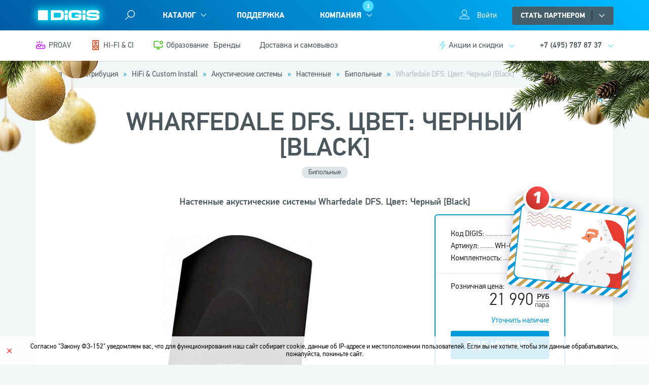

--- FILE ---
content_type: text/html; charset=utf-8
request_url: https://digis.ru/distribution/speaker_system/wharfedale_33931/?where_buy
body_size: 12891
content:
<!DOCTYPE html>
<html xml:lang="ru" lang="ru" prefix="og: https://ogp.me/ns#">
<head>
      <link rel="icon" type="image/png" sizes="16x16" href="/bitrix_personal/templates/ia_pegas_digis/images/favicon/favicon-16x16.png"/>
  <link rel="icon" type="image/png" sizes="32x32" href="/bitrix_personal/templates/ia_pegas_digis/images/favicon/favicon-32x32.png"/>
  <link rel="apple-touch-icon" sizes="180x180" href="/bitrix_personal/templates/ia_pegas_digis/images/favicon/apple-touch-icon.png"/>
  <link rel="icon" type="image/png" sizes="192x192" href="/bitrix_personal/templates/ia_pegas_digis/images/favicon/android-chrome-192x192.png"/>
    <script data-skip-moving="true">
	var viewport = document.createElement('meta');
	viewport.name = "viewport";
	viewport.content = "width=device-width, initial-scale=1";
	var isMobile = window.matchMedia && window.matchMedia('(max-device-width: 992)').matches || screen.width <= 992;
	if(isMobile) viewport.content = "width=992";
	document.getElementsByTagName("head")[0].appendChild(viewport);
</script>
<meta http-equiv="Content-Type" content="text/html; charset=utf-8" />
<meta name="keywords" content="Wharfedale DFS. Цвет: Черный [Black], , Москва, DIGIS" />
<meta name="description" content="Настенные акустические системы Wharfedale DFS. Цвет: Черный [Black], купить оптом в DIGIS.RU" />
<link rel="canonical" href="/distribution/speaker_system/wharfedale_33931/" />
<link href="/bitrix/js/ui/design-tokens/dist/ui.design-tokens.css?176298050026358" type="text/css"  rel="stylesheet" />
<link href="/bitrix/js/ui/fonts/opensans/ui.font.opensans.css?17629790462555" type="text/css"  rel="stylesheet" />
<link href="/bitrix/js/main/popup/dist/main.popup.bundle.css?176298085531694" type="text/css"  rel="stylesheet" />
<link href="/bitrix_personal/templates/ia_pegas_digis/components/bitrix/catalog/catalog/style.css?175948415321371" type="text/css"  rel="stylesheet" />
<link href="/bitrix_personal/templates/ia_pegas_digis/components/bitrix/catalog.element/catalog/style.css?175948415312430" type="text/css"  rel="stylesheet" />
<link href="/bitrix_personal/templates/ia_pegas_digis/components/ia-pegas/currency.rates/.default/style.css?1759484153161" type="text/css"  rel="stylesheet" />
<link href="/bitrix_personal/templates/ia_pegas_digis/fonts/icons.css?17594841521689" type="text/css"  data-template-style="true"  rel="stylesheet" />
<link href="/bitrix_personal/templates/ia_pegas_digis/fonts/fonts.css?17594841524020" type="text/css"  data-template-style="true"  rel="stylesheet" />
<link href="/bitrix_personal/templates/ia_pegas_digis/plugins/animate/animate_full.min.css?175948415172406" type="text/css"  data-template-style="true"  rel="stylesheet" />
<link href="/bitrix_personal/templates/ia_pegas_digis/plugins/swiper/css/swiper.min.css?175948415117762" type="text/css"  data-template-style="true"  rel="stylesheet" />
<link href="/bitrix_personal/templates/ia_pegas_digis/plugins/scrollbar/jquery.custom-scrollbar.css?17594841513560" type="text/css"  data-template-style="true"  rel="stylesheet" />
<link href="/bitrix_personal/templates/ia_pegas_digis/plugins/jgrowl/jquery.jgrowl.css?17603558093557" type="text/css"  data-template-style="true"  rel="stylesheet" />
<link href="/bitrix_personal/templates/ia_pegas_digis/flipdown.css?17594841546597" type="text/css"  data-template-style="true"  rel="stylesheet" />
<link href="/bitrix_personal/templates/ia_pegas_digis/css/tipsy.css?17594841542427" type="text/css"  data-template-style="true"  rel="stylesheet" />
<link href="/bitrix_personal/templates/.default/ajax/ajax.css?1759484150449" type="text/css"  data-template-style="true"  rel="stylesheet" />
<link href="/bitrix_personal/templates/ia_pegas_digis/newYearFiles/2026/style.css?17665839065388" type="text/css"  data-template-style="true"  rel="stylesheet" />
<link href="/bitrix_personal/templates/ia_pegas_digis/components/ia-pegas/searchpopup.search.title/header/style.css?17594841535310" type="text/css"  data-template-style="true"  rel="stylesheet" />
<link href="/bitrix_personal/templates/ia_pegas_digis/components/ia-pegas/searchpopup.search.title/header/plugins/chosen/chosen.css?175948415312092" type="text/css"  data-template-style="true"  rel="stylesheet" />
<link href="/bitrix/panel/main/popup.css?176297909022696" type="text/css"  data-template-style="true"  rel="stylesheet" />
<link href="/bitrix_personal/templates/ia_pegas_digis/template_styles.css?1765973087225840" type="text/css"  data-template-style="true"  rel="stylesheet" />
<script>if(!window.BX)window.BX={};if(!window.BX.message)window.BX.message=function(mess){if(typeof mess==='object'){for(let i in mess) {BX.message[i]=mess[i];} return true;}};</script>
<script>(window.BX||top.BX).message({"JS_CORE_LOADING":"Загрузка...","JS_CORE_NO_DATA":"- Нет данных -","JS_CORE_WINDOW_CLOSE":"Закрыть","JS_CORE_WINDOW_EXPAND":"Развернуть","JS_CORE_WINDOW_NARROW":"Свернуть в окно","JS_CORE_WINDOW_SAVE":"Сохранить","JS_CORE_WINDOW_CANCEL":"Отменить","JS_CORE_WINDOW_CONTINUE":"Продолжить","JS_CORE_H":"ч","JS_CORE_M":"м","JS_CORE_S":"с","JSADM_AI_HIDE_EXTRA":"Скрыть лишние","JSADM_AI_ALL_NOTIF":"Показать все","JSADM_AUTH_REQ":"Требуется авторизация!","JS_CORE_WINDOW_AUTH":"Войти","JS_CORE_IMAGE_FULL":"Полный размер"});</script>

<script src="/bitrix/js/main/core/core.js?1762980900511455"></script>

<script>BX.Runtime.registerExtension({"name":"main.core","namespace":"BX","loaded":true});</script>
<script>BX.setJSList(["\/bitrix\/js\/main\/core\/core_ajax.js","\/bitrix\/js\/main\/core\/core_promise.js","\/bitrix\/js\/main\/polyfill\/promise\/js\/promise.js","\/bitrix\/js\/main\/loadext\/loadext.js","\/bitrix\/js\/main\/loadext\/extension.js","\/bitrix\/js\/main\/polyfill\/promise\/js\/promise.js","\/bitrix\/js\/main\/polyfill\/find\/js\/find.js","\/bitrix\/js\/main\/polyfill\/includes\/js\/includes.js","\/bitrix\/js\/main\/polyfill\/matches\/js\/matches.js","\/bitrix\/js\/ui\/polyfill\/closest\/js\/closest.js","\/bitrix\/js\/main\/polyfill\/fill\/main.polyfill.fill.js","\/bitrix\/js\/main\/polyfill\/find\/js\/find.js","\/bitrix\/js\/main\/polyfill\/matches\/js\/matches.js","\/bitrix\/js\/main\/polyfill\/core\/dist\/polyfill.bundle.js","\/bitrix\/js\/main\/core\/core.js","\/bitrix\/js\/main\/polyfill\/intersectionobserver\/js\/intersectionobserver.js","\/bitrix\/js\/main\/lazyload\/dist\/lazyload.bundle.js","\/bitrix\/js\/main\/polyfill\/core\/dist\/polyfill.bundle.js","\/bitrix\/js\/main\/parambag\/dist\/parambag.bundle.js"]);
</script>
<script>BX.Runtime.registerExtension({"name":"jquery","namespace":"window","loaded":true});</script>
<script>BX.Runtime.registerExtension({"name":"ui.design-tokens","namespace":"window","loaded":true});</script>
<script>BX.Runtime.registerExtension({"name":"ui.fonts.opensans","namespace":"window","loaded":true});</script>
<script>BX.Runtime.registerExtension({"name":"main.popup","namespace":"BX.Main","loaded":true});</script>
<script>BX.Runtime.registerExtension({"name":"popup","namespace":"window","loaded":true});</script>
<script>BX.Runtime.registerExtension({"name":"main.pageobject","namespace":"BX","loaded":true});</script>
<script>(window.BX||top.BX).message({"JS_CORE_LOADING":"Загрузка...","JS_CORE_NO_DATA":"- Нет данных -","JS_CORE_WINDOW_CLOSE":"Закрыть","JS_CORE_WINDOW_EXPAND":"Развернуть","JS_CORE_WINDOW_NARROW":"Свернуть в окно","JS_CORE_WINDOW_SAVE":"Сохранить","JS_CORE_WINDOW_CANCEL":"Отменить","JS_CORE_WINDOW_CONTINUE":"Продолжить","JS_CORE_H":"ч","JS_CORE_M":"м","JS_CORE_S":"с","JSADM_AI_HIDE_EXTRA":"Скрыть лишние","JSADM_AI_ALL_NOTIF":"Показать все","JSADM_AUTH_REQ":"Требуется авторизация!","JS_CORE_WINDOW_AUTH":"Войти","JS_CORE_IMAGE_FULL":"Полный размер"});</script>
<script>BX.Runtime.registerExtension({"name":"window","namespace":"window","loaded":true});</script>
<script>(window.BX||top.BX).message({"LANGUAGE_ID":"ru","FORMAT_DATE":"DD.MM.YYYY","FORMAT_DATETIME":"DD.MM.YYYY HH:MI:SS","COOKIE_PREFIX":"BITRIX_BX","SERVER_TZ_OFFSET":"10800","UTF_MODE":"Y","SITE_ID":"s1","SITE_DIR":"\/","USER_ID":"","SERVER_TIME":1767788763,"USER_TZ_OFFSET":0,"USER_TZ_AUTO":"Y","bitrix_sessid":"f71f3e1092b1508862a90d97245f6baf"});</script>


<script src="/bitrix/js/main/ajax.js?149569805235509"></script>
<script src="/bitrix/js/main/jquery/jquery-1.12.4.min.js?176297905897163"></script>
<script src="/bitrix/js/main/popup/dist/main.popup.bundle.js?1762980955119952"></script>
<script src="/bitrix/js/main/pageobject/dist/pageobject.bundle.js?1762980900999"></script>
<script src="/bitrix/js/main/core/core_window.js?176298053498766"></script>
<script>
					(function () {
						"use strict";

						var counter = function ()
						{
							var cookie = (function (name) {
								var parts = ("; " + document.cookie).split("; " + name + "=");
								if (parts.length == 2) {
									try {return JSON.parse(decodeURIComponent(parts.pop().split(";").shift()));}
									catch (e) {}
								}
							})("BITRIX_CONVERSION_CONTEXT_s1");

							if (cookie && cookie.EXPIRE >= BX.message("SERVER_TIME"))
								return;

							var request = new XMLHttpRequest();
							request.open("POST", "/bitrix/tools/conversion/ajax_counter.php", true);
							request.setRequestHeader("Content-type", "application/x-www-form-urlencoded");
							request.send(
								"SITE_ID="+encodeURIComponent("s1")+
								"&sessid="+encodeURIComponent(BX.bitrix_sessid())+
								"&HTTP_REFERER="+encodeURIComponent(document.referrer)
							);
						};

						if (window.frameRequestStart === true)
							BX.addCustomEvent("onFrameDataReceived", counter);
						else
							BX.ready(counter);
					})();
				</script>
<meta property="og:title" content="Wharfedale DFS. Цвет: Черный [Black]">
<meta property="og:image" content="https://digis.ru/upload/iblock/607/008d0f4a23d53ac07d23f81be1a2fe76.bbb949582e810d4d8002685f7444681f1390.jpg">
<meta property="og:image:width" content="370">
<meta property="og:image:height" content="364">
<meta property="og:type" content="article"/>
<meta property="og:url" content="https://digis.ru/distribution/speaker_system/wharfedale_33931/"/>
<meta property="og:description" content="Дистрибьютор и системный интегратор AV-техники предлагает оптовые поставки проекционного, коммутационного оборудования. Огромный выбор проекторов, интерактивных досок, медиаплееров, креплений."/>
<meta property="og:site_name" content="Группа Компаний DIGIS"/>



<script src="/bitrix_personal/templates/ia_pegas_digis/js/popup-auth.js?1759484151688"></script>
<script src="/bitrix_personal/templates/ia_pegas_digis/js/jquery.tipsy.js?17594841519787"></script>
<script src="/bitrix_personal/templates/ia_pegas_digis/plugins/jgrowl/jquery.jgrowl.min.js?17594841515496"></script>
<script src="/bitrix_personal/templates/ia_pegas_digis/plugins/swiper/js/swiper.jquery.min.js?175948415186923"></script>
<script src="/bitrix_personal/templates/ia_pegas_digis/plugins/colorbox/jquery.colorbox-min.js?175948415111924"></script>
<script src="/bitrix_personal/templates/ia_pegas_digis/plugins/maskedinput/jquery.maskedinput.min.js?17594841514330"></script>
<script src="/bitrix_personal/templates/ia_pegas_digis/plugins/scrollbar/jquery.custom-scrollbar.js?175948415126665"></script>
<script src="/bitrix_personal/templates/ia_pegas_digis/plugins/footable/footable.js?1760355685275479"></script>
<script src="/bitrix_personal/templates/ia_pegas_digis/js/jquery.cookie.js?17594841513121"></script>
<script src="/bitrix_personal/templates/ia_pegas_digis/js/flipdown.js?175948415112276"></script>
<script src="/bitrix_personal/templates/ia_pegas_digis/js/wow.min.js?175948415115427"></script>
<script src="/bitrix_personal/templates/ia_pegas_digis/js/script.js?176035461655359"></script>
<script src="/bitrix_personal/templates/ia_pegas_digis/newYearFiles/2026/script.js?17665716021850"></script>
<script src="/bitrix/components/ia-pegas/searchpopup.search.title/script.js?175948398216917"></script>
<script src="/bitrix_personal/templates/ia_pegas_digis/components/ia-pegas/searchpopup.search.title/header/script.js?1759484153641"></script>
<script src="/bitrix_personal/templates/ia_pegas_digis/components/ia-pegas/searchpopup.search.title/header/plugins/chosen/chosen.jquery.js?175948415347436"></script>
<script src="/bitrix_personal/templates/ia_pegas_digis/components/bitrix/catalog/catalog/script.js?17617226124794"></script>

    <title>Wharfedale DFS. Цвет: Черный [Black], купить оптом в Москве: низкая цена, характеристики, фото</title>
</head>
<body class="no-transition ny2026 catalog-page header-bd-blue page-panel-disclaimer ">

<div id="panel"></div>

<div id="w-load" style='position:fixed;z-index:10000;left:0;top:0;background:url("/bitrix_personal/templates/ia_pegas_digis/images/load.gif") no-repeat 50% 50% #fff;width:100%;height:100%;'></div>
<div style="display: none;">
    <svg version="1.1" xmlns="http://www.w3.org/2000/svg" xmlns:xlink="http://www.w3.org/1999/xlink">
        <symbol id="ico-arrow-corner" viewBox="0 0 18 18" xmlns="http://www.w3.org/2000/svg">
            <path d="M16 16H2V2H9V0H0V18H18V9H16V16ZM11 0V2H14.59L4.76 11.83L6.17 13.24L16 3.41V7H18V0H11Z"/>
        </symbol>
        <symbol id="ico-arrow-right" viewBox="0 0 20 20" fill="none" xmlns="http://www.w3.org/2000/svg">
            <path d="M4.16675 10H15.8334" stroke="currentColor" stroke-width="2" stroke-linecap="round" stroke-linejoin="round"/>
            <path d="M10 4.1665L15.8333 9.99984L10 15.8332" stroke="currentColor" stroke-width="2" stroke-linecap="round" stroke-linejoin="round"/>
        </symbol>
        <symbol id="ico-arrow-down" xmlns="http://www.w3.org/2000/svg" width="20" height="20" viewBox="0 0 20 20" fill="none">
            <path d="M5 7.5L10 12.5L15 7.5" stroke="currentColor" stroke-width="2" stroke-linecap="round" stroke-linejoin="round"/>
        </symbol>
    </svg>
</div>
<div id="wrap">
                <a href="#congr-popup" class="postcard no-brd" id="postcard" title="Вам письмо">
            <img src="/bitrix_personal/templates/ia_pegas_digis/newYearFiles/2026/images/postcard.png" alt="Вам письмо">
        </a>
        <div style="display: none;">
                                          <a href="#congr-popup" class="postcard no-brd" id="postcard" title="Вам письмо">
                  <img src="/bitrix_personal/templates/ia_pegas_digis/newYearFiles/2026/images/postcard.png" alt="Вам письмо">
                </a>
                <div style="display: none;">
                  <div id="congr-popup" class="congr-popup flex flex-column flex-center">
                    <div class="inner">
                      <div class="ttl ttl-1">Дорогие друзья!</div>
                      <div class="ttl ttl-2">С наступающим <span class="red">новым 2026 годом!</span></div>
                      <div class="p p1">Благодарим за отличную совместную работу,верность обязательствам и плодотворное сотрудничество.</div>
                      <div class="p p2">Команда DIGIS <span class="red">желает вам</span> успешного завершения года и весёлых праздников!</div>
                      <a href="javascript:void(0)" class="congr-popup__thanks">Спасибо!</a>
                    </div>
                  </div>
                </div>
                          
        </div>
                              <header id="header" class="header">
        <div id="h-sec-1" class="h-sec-1">
                    <div class="container flex flex-between flex-ver-start">
            <div class="col-l flex flex-ver-start">
              <div class="h-logo item">
                                                    <a href="/" class="logo">
                      <span class="slogan">[исключительно]<br> новогодние эмоции</span>
                      <img src="/bitrix_personal/templates/ia_pegas_digis/images/logo-white-2023.svg" alt="DIGIS" width="132" height="20">                  </a>
                                </div>
              <div class="item"><a href="#" id="show-search"></a></div>
              <div id="h-menu-1" class="h-menu-1 item">
                                
		<ul class="flex">
	<li class="lvl-1 catalog expanded"><a href="/distribution/" class="item active">Каталог</a></li><li class="lvl-1"><a href="/support/" class="item">Поддержка</a></li> <li class="expanded lvl-1"><a href="/about/" class="item">Компания<div class="menu__vacancy-cnt">3</div></a>
    <ul>
	<li class="lvl-2"><a href="/about/" class="item">О компании</a></li><li class="lvl-2"><a href="/career/" style="position:relative;" class="item">Карьера<div class="menu__vacancy-cnt">3</div></a></li><li class="lvl-2"><a href="/about/history/" class="item">История</a></li><li class="lvl-2"><a href="/about/progress/" class="item">Достижения</a></li><li class="lvl-2"><a href="/about/benefits/" class="item">Преимущества</a></li><li class="lvl-2"><a href="/about/suppliers/" class="item">Поставщики</a></li></ul> </li>     </ul>
	              </div>
            </div>
                <div id="h-search" class="h-search">
	<div id="popup-search" class="searchpopup-title">
    <form action="/search/index.php">
      <div id="title-search">
      <input id="popup-search-input" type="text" name="q" value="" size="40" maxlength="50" autocomplete="off">
              <select name="where-search" id="popup-search-select">
        <option value="0">Везде</option>
        <option value="1" selected='selected'>Товары</option><option value="2">Пресс-центр</option><option value="3">Библиотека</option>      </select>
            <input class="form-submit" name="s" type="submit" value="Поиск">
      </div>
    </form>
  </div>
    <a href="#" class="close"></a>
  </div>
<script>
	BX.ready(function(){
		window.iaPegasPopupSearch = new IaPegasPopupSearch({
			'AJAX_PAGE' : '/distribution/speaker_system/wharfedale_33931/?where_buy=',
			'CONTAINER_ID': 'popup-search',
			'INPUT_ID': 'popup-search-input',
			'SELECT_ID': 'popup-search-select',
			'MIN_QUERY_LEN': 2
		});
	});
</script>
            <div class="col-r flex flex-ver-start">
              <a href="/personal/profile/" class="h-user" id="ajax-popup-auth" title="Вход в личный кабинет" onclick="return showAuthForm();"><span class="txt">Войти</span></a>                  <div class="h-partner-btn-wrap dropdown-wrap">
                      <a href="javascript:void(0)" class="btn btn-2 h-btn-partner">Стать партнером<span class="sep"></span></a>
                      <ul class="h-partner-menu">
                          <li class="--become">
                              <a href="#" class="load-form" data-id="1" data-info="frontpage">Хочу стать партнером</a>
                          </li>
                          <li class="--access">
                              <a href="#" class="load-form" data-id="14" data-info="frontpage">Я партнер, нужен доступ в B2B</a>
                          </li>
                          <li class="--about">
                              <a href="/distribution/partners/">О партнерской программе</a>
                          </li>
                      </ul>
                  </div>
                            </div>
          </div>
        </div>
            <div class="h-sec-2">
                <div class="container flex flex-between flex-ver-start">
                                            <div class="h-menu__1 flex">
                            <div class="item">
                                <a href="/distribution/proav/" class="ttl ttl--blackfriday flex flex-ver-center">
                                <span class="icon">
                                    <img src="/upload/img/projector.png" alt="">
                                </span>
                                    <span class="txt">PROAV</span>
                                </a>
                            </div>
                            <div class="item">
                                <a href="/distribution/hi-fi/" class="ttl ttl--blackfriday flex flex-ver-center">
                                <span class="icon">
                                    <img src="/upload/img/hifi-icon.png" alt="">
                                </span>
                                    <span class="txt">HI-FI & CI</span>
                                </a>
                            </div>
                            <div class="item">
                                <a href="/distribution/education/" class="ttl ttl--blackfriday flex flex-ver-center">
                                <span class="icon">
                                    <img src="/upload/img/monitor-dot.png" alt="">
                                </span>
                                    <span class="txt">Образование</span>
                                </a>
                            </div>
                        </div>
                                        <div class="h-menu-2 flex item">

                                                                                    
		<ul class="flex flex-wrap adaptive-menu -dont-init">
	<li class="lvl-1"><a href="/distribution/suppliers/" class="item">Бренды</a></li><li class="lvl-1"><a href="/distribution/delivery-and-pickup/" class="item">Доставка и самовывоз</a></li>    </ul>
	                                                            <div class="item h-action dropdown-wrap">
                                <a href="/distribution/partners/action/" class="ttl">Акции и скидки</a>

                                <div class="dropdown-content-wrap">
                                    <div class="dropdown-content">
                                                                                <ul class="h-list-action">
		<li class="item" id="bx_3218110189_182417">
		<div class="date">24.11.2025 <span class="sep">—</span> 31.03.2026</div>
		<a class="ttl" href="/distribution/partners/action/detail/sezon_udvoennoy_vygody_dva_virtuix_omni_po_tsene_odnogo/">Сезон удвоенной выгоды: два Virtuix Omni™ по цене одного</a>
	</li>
		<li class="item" id="bx_3218110189_183659">
		<div class="date">09.12 <span class="sep">—</span> 31.12 <span class="year">2025</span></div>
		<a class="ttl" href="/distribution/partners/action/detail/digis_black_friday_after_party_/">Digis™ Black Friday: After Party</a>
	</li>
		<li class="item" id="bx_3218110189_179919">
		<div class="date">01.10.2025 <span class="sep">—</span> 31.03.2026</div>
		<a class="ttl" href="/distribution/partners/action/detail/prosto_vozmite_proektor_i_poluchite_peerless_av_v_podarok/">Просто возьмите проектор и получите Peerless-AV в подарок</a>
	</li>
		<li class="item" id="bx_3218110189_175933">
		<div class="date">02.07 <span class="sep">—</span> 31.12 <span class="year">2025</span></div>
		<a class="ttl" href="/distribution/partners/action/detail/spetsialnoe_predlozhenie_ot_haitech/">Специальное предложение от Haitech</a>
	</li>
		<li class="item" id="bx_3218110189_164187">
		<div class="date">01.01 <span class="sep">—</span> 31.12 <span class="year">2025</span></div>
		<a class="ttl" href="/distribution/partners/action/detail/kronshteyn_v_podarok_pri_pokupke_ptz_kamery_digis-2025/">Кронштейн в подарок при покупке PTZ-камеры Digis™</a>
	</li>
</ul>
<div class="foot"><a href="/distribution/partners/action/" class="link-more">Все акции и скидки</a></div>
                                    </div>
                                </div>
                            </div>
                                                </div>
                    <div id="h-phone" class="item h-phone dropdown-wrap">
	<div class="ttl">+7 (495) 787 87 37</div>
	<div class="dropdown-content-wrap right">
		<div class="dropdown-content">
			<div class="item item-call"><a href="tel:+74957878737">Позвонить в DIGIS</a></div>
						<div class="item item-contact"><a href="/contacts/">Схема проезда и контакты</a></div>
		</div>
	</div>
</div>                </div>
            </div>
      </header>
      	<div id="content">
										
<script>if (window.location.hash != '' && window.location.hash != '#') top.BX.ajax.history.checkRedirectStart('bxajaxid', '5cdb502a304e466d35d01c2683a0264e')</script><div id="comp_5cdb502a304e466d35d01c2683a0264e"><div id="navigation" class="s-breadcrumbs">
<div class="bx-breadcrumb"><div class="container line-items">
			<div class="bx-breadcrumb-item" id="bx_breadcrumb_0">
				
				<a href="/" title="Главная">
					<span>Главная</span>
				</a>
			</div>
			<div class="bx-breadcrumb-item" id="bx_breadcrumb_1">
				<i class="sep">» </i>
				<a href="/distribution/" onclick="BX.ajax.insertToNode('/distribution/?bxajaxid=5cdb502a304e466d35d01c2683a0264e', 'comp_5cdb502a304e466d35d01c2683a0264e'); return false;"  title="Дистрибуция" >
					<span>Дистрибуция</span>
				</a>
			</div>
			<div class="bx-breadcrumb-item" id="bx_breadcrumb_2">
				<i class="sep">» </i>
				<a href="/distribution/hifi-ci/" onclick="BX.ajax.insertToNode('/distribution/hifi-ci/?bxajaxid=5cdb502a304e466d35d01c2683a0264e', 'comp_5cdb502a304e466d35d01c2683a0264e'); return false;"  title="HiFi & Custom Install" >
					<span>HiFi & Custom Install</span>
				</a>
			</div>
			<div class="bx-breadcrumb-item" id="bx_breadcrumb_3">
				<i class="sep">» </i>
				<a href="/distribution/hifi-ci-akusticheskie-sistemy/" onclick="BX.ajax.insertToNode('/distribution/hifi-ci-akusticheskie-sistemy/?bxajaxid=5cdb502a304e466d35d01c2683a0264e', 'comp_5cdb502a304e466d35d01c2683a0264e'); return false;"  title="Акустические системы" >
					<span>Акустические системы</span>
				</a>
			</div>
			<div class="bx-breadcrumb-item" id="bx_breadcrumb_4">
				<i class="sep">» </i>
				<a href="/distribution/akusticheskie-sistemy-nastennye/" onclick="BX.ajax.insertToNode('/distribution/akusticheskie-sistemy-nastennye/?bxajaxid=5cdb502a304e466d35d01c2683a0264e', 'comp_5cdb502a304e466d35d01c2683a0264e'); return false;"  title="Настенные" >
					<span>Настенные</span>
				</a>
			</div>
			<div class="bx-breadcrumb-item" id="bx_breadcrumb_5">
				<i class="sep">» </i>
				<a href="/distribution/nastennye-bipolnye/" onclick="BX.ajax.insertToNode('/distribution/nastennye-bipolnye/?bxajaxid=5cdb502a304e466d35d01c2683a0264e', 'comp_5cdb502a304e466d35d01c2683a0264e'); return false;"  title="Бипольные" >
					<span>Бипольные</span>
				</a>
			</div>
			<div class="bx-breadcrumb-item">
				<i class="sep">» </i>
				<span>Wharfedale DFS. Цвет: Черный [Black]</span>
			</div></div></div><script type="application/ld+json">{"@context": "http://schema.org","@type": "BreadcrumbList","itemListElement":[{"@type": "ListItem","position": 1,"item":{"@id": "/","name": "Главная"}},{"@type": "ListItem","position": 2,"item":{"@id": "/distribution/","name": "Дистрибуция"}},{"@type": "ListItem","position": 3,"item":{"@id": "/distribution/hifi-ci/","name": "HiFi & Custom Install"}},{"@type": "ListItem","position": 4,"item":{"@id": "/distribution/hifi-ci-akusticheskie-sistemy/","name": "Акустические системы"}},{"@type": "ListItem","position": 5,"item":{"@id": "/distribution/akusticheskie-sistemy-nastennye/","name": "Настенные"}},{"@type": "ListItem","position": 6,"item":{"@id": "/distribution/nastennye-bipolnye/","name": "Бипольные"}},{"@type": "ListItem","position": 7,"item":{"@id": "","name": "Wharfedale DFS. Цвет: Черный [Black]"}}]}</script></div>
  <div class="sec s-main">
  <div class="container">
  <div class="page-sidebar-popup">

<div id="prod-detail" class="box-white prod-detail">
  <a id="printElement" href="javascript: void(0);" class="btn-print c1"></a>
  	  <div class="prod-detail-head">
		<div class="prod-detail-inner">
			<h1 class="p-ttl">Wharfedale DFS. Цвет: Черный [Black]</h1>
			<div class="line-items prod-detail-lbls-wrap">
				<a href="/distribution/nastennye-bipolnye/" onclick="BX.ajax.insertToNode('/distribution/nastennye-bipolnye/?bxajaxid=5cdb502a304e466d35d01c2683a0264e', 'comp_5cdb502a304e466d35d01c2683a0264e'); return false;"  class="btn-3" >Бипольные</a>
																																        			</div>
			<div class="prod-detail-head-desc">
								<div>Настенные акустические системы Wharfedale DFS. Цвет: Черный [Black]</div>
													</div>
		</div>
	</div>
	<div id="prod-detail-main" class="prod-detail-main">
		<div class="prod-detail-inner flex flex-between flex-ver-start">
		<div class="prod-detail-img">
<a class="colorbox" href="/upload/iblock/607/008d0f4a23d53ac07d23f81be1a2fe76.bbb949582e810d4d8002685f7444681f1390.jpg"><img src="/upload/resize_cache/iblock/607/550_300_1/008d0f4a23d53ac07d23f81be1a2fe76.bbb949582e810d4d8002685f7444681f1390.jpg" alt="Wharfedale DFS. Цвет: Черный [Black]" title="Wharfedale DFS. Цвет: Черный [Black]"></a>		</div>
      <div class="prod-detail__sidebar-right">
                <div class="prod-detail-box-buy">
                      <div class="prod-detail-box-buy-head">
              <ul class="list-props">
                <li><span class="lbl">Код DIGIS:</span><i class="dots"></i><span class="val">33931</span></li>                <li class="sku"><span class="lbl">Артикул:</span><i class="dots"></i><span class="val">WH-050901-00A</span></li>                                <li><span class="lbl">Комплектность:</span><i class="dots"></i><span class="val">пара</span></li>
              </ul>
            </div>
                    <div class="prod-detail-box-buy-body">
                                          <div class="prod-detail-price-items">
                                    <div class="prod-detail-price-item prod-detail-price-item-main">
                      <div class="flex flex-between flex-ver-center">
                          <div class="lbl">Розничная цена:</div>
                                                </div>
                    <div class="body">
                                                                        <div class="price"><span class="val">21 990</span><div> <div class="currency currency-dropdown">руб<div class="currency-dropdown-content"><ul class="no-style"><li><span class="val">281</span> <span class="currency">USD</span></li><li><span class="val">239</span> <span class="currency">EUR</span></li></ul></div></div><div class="price__measure">пара</div></div></div>
                                                                  </div>
                  </div>
                </div>
                                  <div class="prod-detail-stock">
                                          <a href="javascript: void(0);" onclick="return getRequestQuantity(40614, this);">Уточнить наличие</a>
                                        </div>
                                <div class="prod-detail-btn-buy">
                  <a class="btn btn-4" href="#" data-to-tabs="#tab_where_buy">ГДЕ КУПИТЬ</a>                                    </div>

                                                    <div class="prod-detail-compare"><div class="compare-wrap"><a href="#" class="compare-add js-compare" data-id="40614" data-theme="pd">Сравнить</a></div></div>
                      </div>
          <div class="prod-detail-box-buy-foot">
            <div id="ya-share2" class="ya-share2" data-services="vkontakte,odnoklassniki,moimir,gplus"></div>
          </div>
        </div>
      </div>
    </div>
			

<div id="prod-detail-tabs" class="prod-detail-tabs">
	<ul class="flex flex-wrap flex-center">
		<li><a href="#" data-target="#tab_description" class="tab"><span class="tab-text">Описание</span></a></li>				<li><a href="#" data-target="#tab_features" class="tab"><span class="tab-text">Характеристики</span></a></li>				        		        <li><a href="#" id="where_buy" data-target="#tab_where_buy" class="tab active"><span class="tab-text">Где купить</span></a></li>	</ul>
</div>

<div class="prod-detail-tabs-content">
<div class="prod-detail-inner">
  
<div id="tab_description" class="b-tab">
    <div class="type-text">
        <p>Акустические системы DFS ( ‘Diffuse Field Surround) идеальное решение для воспроизведения тыловых эффектов в системах домашнего кинотеатра. Акустика легко и незаметно может быть установлена на стенах Вашего помещения и обеспечивают великолепное объемное звучание, которое добавит исключительное ощущение реалистичности в мультиканальных решениях.</p>
<p>Бипольная конфигурация динамиков, позволяет располагать их на задней стене помещения, экономя пространство и обеспечивая реалистичность воспроизведения эффектов.</p>    </div>
</div>





    <div id="tab_features" class="prod-detail-characteristics-wrap flex row">
			<div class="col-xs-12">
				<table class="prod-characteristics">
						<tbody>
																	<tr>
										<th>Цвет</th>
										<td>Черный</td>
									</tr>
														</tbody>
				</table>
			</div>
    </div>


      <div id="tab_where_buy" data-sec="2870" data-pid="40614" data-brand="40232"></div>
    </div>
</div>
<script>
$("document").ready(function() {
	$("#printElement").click(function(){
		var params = "menubar=no,location=yes,resizable=yes,scrollbars=yes,status=no,width=800,height=600";
		window.open("/distribution/element_print.php?print=Y&ID=40614", "Print", params);
   });
});
</script>
  </div>



  <div id="prod-panel" class="fix-panel prod-panel">
    <div class="container flex flex-ver-center flex-between">
      <div class="col-l line-items line-items-middle">
                <a href="#" id="show-header-catalog" class="btn-toggle"><i></i><i></i><i></i></a>
        <div class="prod-panel-name">Wharfedale DFS. Цвет: Черный [Black]</div>
        <div class="prod-panel-share"><div class="ya-share2" data-services="vkontakte,odnoklassniki,moimir,gplus"></div></div>
      </div>
      <div class="col-r line-items line-items-middle">
        <div class="prod-panel-price">
          
                                          <div class="price"><span class="val">21 990</span><div> <div class="currency currency-dropdown">руб<div class="currency-dropdown-content"><ul class="no-style"><li><span class="val">281</span> <span class="currency">USD</span></li><li><span class="val">239</span> <span class="currency">EUR</span></li></ul></div></div><div class="price__measure">пара</div></div></div>
                        </div>
        <a class="btn btn-1" href="#" data-to-tabs="#tab_where_buy">ГДЕ КУПИТЬ</a>                </div>
    </div>
  </div>
<div id="prod-panel-tabs" class="prod-panel-tabs prod-detail-tabs">
	<div class="container">	<ul class="flex flex-wrap flex-center">
		<li><a href="#" data-target="#tab_description" class="tab"><span class="tab-text">Описание</span></a></li>				<li><a href="#" data-target="#tab_features" class="tab"><span class="tab-text">Характеристики</span></a></li>				        		        <li><a href="#" id="where_buy" data-target="#tab_where_buy" class="tab active"><span class="tab-text">Где купить</span></a></li>	</ul>
</div>
</div>
<div style="display: none;"><div class="fr curs-list">
<span id="usd-rate" data-rate="78.2267">Курс USD: 78.2267 руб.</span>
<span id="euro-rate" data-rate="92.0938">Курс Euro: 92.0938 руб.</span>
</div></div>
  <aside id="sidebar-popup" class="sidebar-popup">
    <div class="sidebar-popup-content">
          <div class="btn-catalog-wrap">
        <a href="/distribution/" class="btn btn-catalog" onclick="showCatalogRubrics(this);return false;">Весь каталог</a>
    </div>

    <div class="b-side b-side-filter">
        <div class="b-list-rubrics-2" id="aside_catalog_topics">
        <div class="list-rubrics-2">
    <div class="b-list-rubrics-ttl">Выберите рубрику</div>
	<ul><li id="bx_2619566289_2426" class="lvl-1"><a href="/distribution/proektory/" onclick="BX.ajax.insertToNode('/distribution/proektory/?bxajaxid=5cdb502a304e466d35d01c2683a0264e', 'comp_5cdb502a304e466d35d01c2683a0264e'); return false;"  class="ttl with-back" >Проекторы&nbsp;<span class="count">317</span></a></li><li id="bx_2619566289_2451" class="lvl-1"><a href="/distribution/proektsionnye-ekrany/" onclick="BX.ajax.insertToNode('/distribution/proektsionnye-ekrany/?bxajaxid=5cdb502a304e466d35d01c2683a0264e', 'comp_5cdb502a304e466d35d01c2683a0264e'); return false;"  class="ttl with-back" >Проекционные экраны&nbsp;<span class="count">394</span></a></li><li id="bx_2619566289_2857" class="lvl-1"><a href="/distribution/hifi-ci/" onclick="BX.ajax.insertToNode('/distribution/hifi-ci/?bxajaxid=5cdb502a304e466d35d01c2683a0264e', 'comp_5cdb502a304e466d35d01c2683a0264e'); return false;"  class="ttl with-back" >HiFi & Custom Install&nbsp;<span class="count">2837</span></a></li><li id="bx_2619566289_2511" class="lvl-1"><a href="/distribution/svetodiodnye-ekrany/" onclick="BX.ajax.insertToNode('/distribution/svetodiodnye-ekrany/?bxajaxid=5cdb502a304e466d35d01c2683a0264e', 'comp_5cdb502a304e466d35d01c2683a0264e'); return false;"  class="ttl with-back" >Светодиодные экраны&nbsp;<span class="count">55</span></a></li><li id="bx_2619566289_2501" class="lvl-1"><a href="/distribution/displei/" onclick="BX.ajax.insertToNode('/distribution/displei/?bxajaxid=5cdb502a304e466d35d01c2683a0264e', 'comp_5cdb502a304e466d35d01c2683a0264e'); return false;"  class="ttl with-back" >Дисплеи&nbsp;<span class="count">282</span></a></li><li id="bx_2619566289_2474" class="lvl-1"><a href="/distribution/krepleniya-lifty-stoyki/" onclick="BX.ajax.insertToNode('/distribution/krepleniya-lifty-stoyki/?bxajaxid=5cdb502a304e466d35d01c2683a0264e', 'comp_5cdb502a304e466d35d01c2683a0264e'); return false;"  class="ttl with-back" >Крепления, лифты, стойки&nbsp;<span class="count">153</span></a></li><li id="bx_2619566289_2520" class="lvl-1"><a href="/distribution/konferents-i-kongress-sistemy/" onclick="BX.ajax.insertToNode('/distribution/konferents-i-kongress-sistemy/?bxajaxid=5cdb502a304e466d35d01c2683a0264e', 'comp_5cdb502a304e466d35d01c2683a0264e'); return false;"  class="ttl with-back" >Конференц и конгресс-системы&nbsp;<span class="count">180</span></a></li><li id="bx_2619566289_3077" class="lvl-1"><a href="/distribution/sistemy-vks/" onclick="BX.ajax.insertToNode('/distribution/sistemy-vks/?bxajaxid=5cdb502a304e466d35d01c2683a0264e', 'comp_5cdb502a304e466d35d01c2683a0264e'); return false;"  class="ttl with-back" >Системы ВКС&nbsp;<span class="count">1</span></a></li><li id="bx_2619566289_2552" class="lvl-1"><a href="/distribution/zvukovoe-oborudovanie/" onclick="BX.ajax.insertToNode('/distribution/zvukovoe-oborudovanie/?bxajaxid=5cdb502a304e466d35d01c2683a0264e', 'comp_5cdb502a304e466d35d01c2683a0264e'); return false;"  class="ttl with-back" >Звуковое оборудование&nbsp;<span class="count">2159</span></a></li><li id="bx_2619566289_3039" class="lvl-1"><a href="/distribution/svetovoe-oborudovanie/" onclick="BX.ajax.insertToNode('/distribution/svetovoe-oborudovanie/?bxajaxid=5cdb502a304e466d35d01c2683a0264e', 'comp_5cdb502a304e466d35d01c2683a0264e'); return false;"  class="ttl with-back" >Световое оборудование&nbsp;<span class="count">274</span></a></li><li id="bx_2619566289_2739" class="lvl-1"><a href="/distribution/kommutatsionnoe-oborudovanie-i-byod/" onclick="BX.ajax.insertToNode('/distribution/kommutatsionnoe-oborudovanie-i-byod/?bxajaxid=5cdb502a304e466d35d01c2683a0264e', 'comp_5cdb502a304e466d35d01c2683a0264e'); return false;"  class="ttl with-back" >Коммутационное оборудование и BYOD&nbsp;<span class="count">1506</span></a></li><li id="bx_2619566289_2806" class="lvl-1"><a href="/distribution/sistemy-upravleniya/" onclick="BX.ajax.insertToNode('/distribution/sistemy-upravleniya/?bxajaxid=5cdb502a304e466d35d01c2683a0264e', 'comp_5cdb502a304e466d35d01c2683a0264e'); return false;"  class="ttl with-back" >Системы управления&nbsp;<span class="count">104</span></a></li><li id="bx_2619566289_3014" class="lvl-1"><a href="/distribution/setevoe-oborudovanie/" onclick="BX.ajax.insertToNode('/distribution/setevoe-oborudovanie/?bxajaxid=5cdb502a304e466d35d01c2683a0264e', 'comp_5cdb502a304e466d35d01c2683a0264e'); return false;"  class="ttl with-back" >Сетевое оборудование&nbsp;<span class="count">22</span></a></li><li id="bx_2619566289_2734" class="lvl-1"><a href="/distribution/istochniki-signala/" onclick="BX.ajax.insertToNode('/distribution/istochniki-signala/?bxajaxid=5cdb502a304e466d35d01c2683a0264e', 'comp_5cdb502a304e466d35d01c2683a0264e'); return false;"  class="ttl with-back" >Источники сигнала&nbsp;<span class="count">16</span></a></li><li id="bx_2619566289_2816" class="lvl-1"><a href="/distribution/kamery-i-videobary/" onclick="BX.ajax.insertToNode('/distribution/kamery-i-videobary/?bxajaxid=5cdb502a304e466d35d01c2683a0264e', 'comp_5cdb502a304e466d35d01c2683a0264e'); return false;"  class="ttl with-back" >Камеры и видеобары&nbsp;<span class="count">116</span></a></li><li id="bx_2619566289_2848" class="lvl-1"><a href="/distribution/dokument-kamery/" onclick="BX.ajax.insertToNode('/distribution/dokument-kamery/?bxajaxid=5cdb502a304e466d35d01c2683a0264e', 'comp_5cdb502a304e466d35d01c2683a0264e'); return false;"  class="ttl with-back" >Документ-камеры&nbsp;<span class="count">26</span></a></li><li id="bx_2619566289_2496" class="lvl-1"><a href="/distribution/interaktivnye-doski/" onclick="BX.ajax.insertToNode('/distribution/interaktivnye-doski/?bxajaxid=5cdb502a304e466d35d01c2683a0264e', 'comp_5cdb502a304e466d35d01c2683a0264e'); return false;"  class="ttl with-back" >Интерактивные доски&nbsp;<span class="count">29</span></a></li><li id="bx_2619566289_2827" class="lvl-1"><a href="/distribution/konstruktory/" onclick="BX.ajax.insertToNode('/distribution/konstruktory/?bxajaxid=5cdb502a304e466d35d01c2683a0264e', 'comp_5cdb502a304e466d35d01c2683a0264e'); return false;"  class="ttl with-back" >Конструкторы&nbsp;<span class="count">29</span></a></li><li id="bx_2619566289_2831" class="lvl-1"><a href="/distribution/robototekhnika/" onclick="BX.ajax.insertToNode('/distribution/robototekhnika/?bxajaxid=5cdb502a304e466d35d01c2683a0264e', 'comp_5cdb502a304e466d35d01c2683a0264e'); return false;"  class="ttl with-back" >Робототехника&nbsp;<span class="count">153</span></a></li><li id="bx_2619566289_2846" class="lvl-1"><a href="/distribution/tsifrovye-laboratorii/" onclick="BX.ajax.insertToNode('/distribution/tsifrovye-laboratorii/?bxajaxid=5cdb502a304e466d35d01c2683a0264e', 'comp_5cdb502a304e466d35d01c2683a0264e'); return false;"  class="ttl with-back" >Цифровые лаборатории&nbsp;<span class="count">13</span></a></li><li id="bx_2619566289_2840" class="lvl-1"><a href="/distribution/mediaklass/" onclick="BX.ajax.insertToNode('/distribution/mediaklass/?bxajaxid=5cdb502a304e466d35d01c2683a0264e', 'comp_5cdb502a304e466d35d01c2683a0264e'); return false;"  class="ttl with-back" >Медиакласс&nbsp;<span class="count">6</span></a></li><li id="bx_2619566289_2838" class="lvl-1"><a href="/distribution/multstudiya/" onclick="BX.ajax.insertToNode('/distribution/multstudiya/?bxajaxid=5cdb502a304e466d35d01c2683a0264e', 'comp_5cdb502a304e466d35d01c2683a0264e'); return false;"  class="ttl with-back" >Мультстудия&nbsp;<span class="count">4</span></a></li><li id="bx_2619566289_2842" class="lvl-1"><a href="/distribution/immersivnye-tekhnologii/" onclick="BX.ajax.insertToNode('/distribution/immersivnye-tekhnologii/?bxajaxid=5cdb502a304e466d35d01c2683a0264e', 'comp_5cdb502a304e466d35d01c2683a0264e'); return false;"  class="ttl with-back" >Иммерсивные технологии&nbsp;<span class="count">10</span></a></li><li id="bx_2619566289_3058" class="lvl-1"><a href="/distribution/bespilotnye-aviatsionnye-sistemy/" onclick="BX.ajax.insertToNode('/distribution/bespilotnye-aviatsionnye-sistemy/?bxajaxid=5cdb502a304e466d35d01c2683a0264e', 'comp_5cdb502a304e466d35d01c2683a0264e'); return false;"  class="ttl with-back" >Беспилотные авиационные системы&nbsp;<span class="count">9</span></a></li></ul></div>
    </div>
    
          </div>
    
<div class="b-side b-partner-links">
<div class="b-ttl">Партнерам</div>

            <ul>
    <li class="lvl-1"><a href="/distribution/partners/" onclick="BX.ajax.insertToNode('/distribution/partners/?bxajaxid=5cdb502a304e466d35d01c2683a0264e', 'comp_5cdb502a304e466d35d01c2683a0264e'); return false;"  class="item btn btn-2" >Стать партнером</a></li><li class="lvl-1"><a href="/distribution/partners/action/" onclick="BX.ajax.insertToNode('/distribution/partners/action/?bxajaxid=5cdb502a304e466d35d01c2683a0264e', 'comp_5cdb502a304e466d35d01c2683a0264e'); return false;"  class="item btn btn-5" >Маркетинговые акции</a></li>    </ul>
    </div>

<div class="b-side b-left-menu">
<div class="b-ttl">Помощь</div>

            <ul class="left-menu">
    <li class="lvl-1"><a href="/distribution/partners/faq.php" onclick="BX.ajax.insertToNode('/distribution/partners/faq.php?bxajaxid=5cdb502a304e466d35d01c2683a0264e', 'comp_5cdb502a304e466d35d01c2683a0264e'); return false;"  class="item" >Часто задаваемые вопросы</a></li><li class="lvl-1"><a href="/distribution/partners/hotline.php" onclick="BX.ajax.insertToNode('/distribution/partners/hotline.php?bxajaxid=5cdb502a304e466d35d01c2683a0264e', 'comp_5cdb502a304e466d35d01c2683a0264e'); return false;"  class="item" >Горячая линия</a></li>    </ul>
    </div>

        <div class="b-side b-prod-new">
					<h3 class="b-ttl">новинка</h3>
											<div class="prods-new">
						<a href="/distribution/pleery-digital-signage/spinetix_123278/" onclick="BX.ajax.insertToNode('/distribution/pleery-digital-signage/spinetix_123278/?bxajaxid=5cdb502a304e466d35d01c2683a0264e', 'comp_5cdb502a304e466d35d01c2683a0264e'); return false;"  class="prod-item-new" style="background-image:url('/upload/resize_cache/iblock/867/260_210_2/123278_1.jpg')" >
													<img alt="Медиаплеер Spinetix iQnetiX EMP-III" title="Медиаплеер Spinetix iQnetiX EMP-III" src="/upload/resize_cache/iblock/867/260_210_2/123278_1.jpg"/>
													<span class="ttl">Медиаплеер Spinetix iQnetiX EMP-III</span>
						</a>
					</div>
        </div>
            
 
        
                  

              <button type="button" id="sidebar-popup-close" class="btn-close"></button>
    </div>
    <div id="sidebar-popup-overlay" class="overlay"></div>
  </aside>
  <a href="#" id="show-sidebar-popup" class="btn btn-show-1"></a>
    </div>
  </div>
  </div>
    </div>
</div><script>if (top.BX.ajax.history.bHashCollision) top.BX.ajax.history.checkRedirectFinish('bxajaxid', '5cdb502a304e466d35d01c2683a0264e');</script><script>top.BX.ready(BX.defer(function() {window.AJAX_PAGE_STATE = new top.BX.ajax.component('comp_5cdb502a304e466d35d01c2683a0264e'); top.BX.ajax.history.init(window.AJAX_PAGE_STATE);}))</script> 						
						    		<div class="sec s-footer-menu">
			<div class="container flex flex-between">
				
    <div class="f-menu f-menu-1">        <ul>
    <li class="lvl-1 ttl"><a href="/distribution/" class="item active">Дистрибуция</a></li><li class="lvl-1"><a href="/distribution/" class="item">Каталог оборудования</a></li><li class="lvl-1"><a href="/edupro/" class="item">Каталог образовательных решений</a></li><li class="lvl-1"><a href="/about/suppliers/" class="item">Бренды</a></li><li class="lvl-1"><a href="/support/service/" class="item">Поддержка</a></li>    </ul>
    </div>				
    <div class="f-menu f-menu-2">        <ul>
    <li class="lvl-1 ttl"><a href="http://av.digis.ru/" target="_blank" class="item new-window">Комплексные решения</a></li><li class="lvl-1 subttl"><span class="item">Решения для бизнеса</span></li><li class="lvl-1"><a href="https://av.digis.ru/about-brand/solutions/resheniya_dlya_gosudarstvennogo_i_korporativnogo_sektora/" target="_blank" class="item">Решения для государственного и корпоративного сектора</a></li><li class="lvl-1"><a href="https://av.digis.ru/about-brand/solutions/resheniya_dlya_obrazovatelnogo_sektora/" target="_blank" class="item">Решения для образовательного сектора</a></li><li class="lvl-1"><a href="/about-brand/solutions/resheniya-dlya-sotsialno-znachimogo-razvlekatelnogo-i-sportivnogo-sektora/" target="_blank" class="item">Для социально значимого, развлекательного и спортивного сектора</a></li><li class="lvl-1 mt"><a href="https://av.digis.ru/about-brand/completed-projects/" target="_blank" class="item">Реализованные проекты</a></li><li class="lvl-1"><a href="https://av.digis.ru/about-brand/#client-reviews" target="_blank" class="item">Отзывы</a></li>    </ul>
    </div>				
    <div class="f-menu f-menu-3">        <ul>
    <li class="lvl-1 ttl"><a href="http://edu.digis.ru/" target="_blank" class="item new-window">Учебный центр</a></li><li class="lvl-1"><a href="https://edu.digis.ru/program/order/" target="_blank" class="item">Подобрать курс и записаться на обучение</a></li><li class="lvl-1"><a href="https://edu.digis.ru/schedule/" target="_blank" class="item">Расписание курсов</a></li><li class="lvl-1 subttl mt"><span class="item">Учебные программы</span></li><li class="lvl-1"><a href="https://edu.digis.ru/program/education/" target="_blank" class="item">Направление «Образование»</a></li><li class="lvl-1"><a href="https://edu.digis.ru/program/courses_in_integration/" target="_blank" class="item">Направление «ProAV»</a></li><li class="lvl-1"><a href="https://edu.digis.ru/program/hi_fi/" target="_blank" class="item">Направление «Hi-Fi & CI»</a></li><li class="lvl-1 mt"><a href="https://edu.digis.ru/program/smart-edu/" target="_blank" class="item">Программы повышения квалификации</a></li>    </ul>
    </div>				
    <div class="f-menu f-menu-4">        <ul>
    <li class="lvl-1 ttl"><a href="/support/service/" target="_blank" class="item">Поддержка</a></li><li class="lvl-1"><a href="/support/service/" target="_blank" class="item">Сервисные центры</a></li><li class="lvl-1"><a href="/support/biblio/" target="_blank" class="item">Библиотека</a></li><li class="lvl-1"><a href="/support/request/" target="_blank" class="item">Запрос в службу поддержки</a></li>    </ul>
    </div>			</div>
		</div>
	</div>
		<div id="footer-clear"></div>
	</div>

	<footer id="footer">
		<div class="container flex flex-between flex-ver-start">
			<div class="f-col f-col-1">
				                                                        <div class="f-logo"><a href="/" class="logo"><img
                                    src="/bitrix_personal/templates/ia_pegas_digis/newYearFiles/2026/images/logo-f.svg" alt="DIGIS"></a></div>
                				<div class="copyright">© 2002—2026 ГК DIGIS</div>
				<div class="f-copy-info">При перепечатке и использовании информации<br> ссылка на источник обязательна<br>
</div>
<a style="margin-bottom:20px;display: block;" href="/privacy-policy/" class="no-brd f-contact">Политика конфиденциальности</a>
<a href="/contacts/" class="no-brd f-contact">Контактная информация</a>			</div>
			<div class="f-col f-col-2">
				<div class="f-address">Москва, 1-й Нагатинский проезд, д.10,<br> Бизнес-центр «Ньютон Плаза», 12 этаж</div>
<a href="#" class="f-on-map" id="f_on_map">На карте</a>
<div class="f-phones">
	<a class="no-brd phone" href="tel:+74957878737">+7 (495) 787 87 37</a>
	<a class="no-brd phone" href="tel:+74957874488">+7 (495) 787 44 88</a>
</div>
			</div>
			<div class="f-col f-col-3">
				<div class="f-soc-links line-items">
	<a href="https://rutube.ru/channel/43463670/" target="_blank"><img alt="Telegram" src="/images/rutube.svg"></a>
	<a href="https://t.me/digisgroup" target="_blank"><img alt="Telegram" src="/images/tg.svg"></a>
	<a href="https://vk.com/digisgroup" target="_blank"><img alt="Vkontakte" src="/images/vk.svg"></a>
</div>
<br>				<div class="pegas"><a href="https://www.ia-pegas.ru" target="_blank" title="Создание сайтов"
									  class="no-brd">Создание сайта</a><br> Интернет-агентство «Пегас»
				</div>
			</div>
		</div>
	</footer>
		<div id="panel-disclaimer" class="panel-disclaimer">
		<p>Согласно "Закону ФЗ-152" уведомляем вас, что для функционирования наш сайт собирает cookie, данные об IP-адресе и
			местоположении пользователей. Если вы не хотите, чтобы эти данные обрабатывались, пожалуйста, покиньте
			сайт.</p>
		<a href="#" id="disclaimer-close"></a>
	</div>
	<a href="#" id="scroll-up"></a>
<script src="//yastatic.net/es5-shims/0.0.2/es5-shims.min.js" data-skip-moving="true"></script>
<script src="//yastatic.net/share2/share.js" data-skip-moving="true"></script>

    <!-- Yandex.Metrika counter -->
    <script >
        (function(m,e,t,r,i,k,a){m[i]=m[i]||function(){(m[i].a=m[i].a||[]).push(arguments)};
            m[i].l=1*new Date();k=e.createElement(t),a=e.getElementsByTagName(t)[0],k.async=1,k.src=r,a.parentNode.insertBefore(k,a)})
        (window, document, "script", "https://mc.yandex.ru/metrika/tag.js", "ym");

        ym(23886910, "init", {
            clickmap:true,
            trackLinks:true,
            accurateTrackBounce:true,
            webvisor:true,
            ecommerce:"dataLayer"
        });
    </script>
    <noscript><div><img src="https://mc.yandex.ru/watch/23886910" style="position:absolute; left:-9999px;" alt="" /></div></noscript>
    <!-- /Yandex.Metrika counter -->

</body>
</html>

--- FILE ---
content_type: text/html; charset=utf-8
request_url: https://digis.ru/ajax/where-to-buy.php?sid=2870&pid=40614&brand=40232
body_size: 8664
content:
<div class="s-where-buy">
			<div class="filter-map flex flex-between">
			<form id="filter-map-form" class="filter-map-form flex" action="" method="get"><div class="form-item form-type-select form-item-name-city"><select name="city" onchange="window.whereBuySubmit();"><option value="">Все города</option><option value="Москва">Москва (21)</option><option value="Санкт-Петербург">Санкт-Петербург (9)</option><option value="Брянск">Брянск (1)</option><option value="Владивосток">Владивосток (1)</option><option value="Воронеж">Воронеж (1)</option><option value="Екатеринбург">Екатеринбург (2)</option><option value="Иркутск">Иркутск (2)</option><option value="Казань">Казань (1)</option><option value="Киров">Киров (1)</option><option value="Краснодар">Краснодар (2)</option><option value="Красноярск">Красноярск (1)</option><option value="Магнитогорск">Магнитогорск (1)</option><option value="Нижний Новгород">Нижний Новгород (2)</option><option value="Новосибирск">Новосибирск (4)</option><option value="Омск">Омск (1)</option><option value="Пермь">Пермь (1)</option><option value="Ростов-на-Дону">Ростов-на-Дону (1)</option><option value="Самара">Самара (1)</option><option value="Саратов">Саратов (1)</option><option value="Тольятти">Тольятти (1)</option><option value="Челябинск">Челябинск (1)</option><option value="Ярославль">Ярославль (1)</option></select></div>			</form>
			<div class="filter-map-summary c1"><i><svg xmlns="http://www.w3.org/2000/svg" width="16" height="22" viewBox="0 0 16 22"><path d="M1184.44,380.9a8.745,8.745,0,0,0-10.88,0,8.272,8.272,0,0,0-2.56,6.467c0,6.011,7.01,13.055,7.31,13.352a0.983,0.983,0,0,0,1.38,0c0.3-.3,7.31-7.341,7.31-13.352A8.272,8.272,0,0,0,1184.44,380.9ZM1179,398.641a35.99,35.99,0,0,1-2.72-3.356c-2.19-3.055-3.34-5.794-3.34-7.92,0-5.987,4.64-6.452,6.06-6.452,5.62,0,6.06,4.938,6.06,6.452C1185.06,391.575,1180.72,396.756,1179,398.641Zm0-15.515a3.867,3.867,0,1,0,3.86,3.867A3.866,3.866,0,0,0,1179,383.126Zm0,6.06a2.194,2.194,0,1,1,2.16-2.193A2.179,2.179,0,0,1,1179,389.186Z" transform="translate(-1171 -379)"/></svg></i>
Найдено 57 магазинов</div>
		</div>
<div class="map-markets">
<div id="b-markets" class="b-markets"><div class="list-markets">	<div class="item" data-id="1" data-coordinates="55.701694,37.604044">
		<div class="name">AudioStatus</div>
		<div class="desc">Москва, 5-й Донской проезд, д. 23, ТД &quot;Макслевел&quot;</div><div class="phone">(495) 772-61-80</div><div class="btns-wrap"><a href="tel:4957726180" target="_blank" class="btn btn-8">Позвонить</a><a href="http://www.audiostatus.ru" target="_blank" class="btn btn-1">На сайт</a></div></div>	<div class="item" data-id="2" data-coordinates="55.730527,37.695438">
		<div class="name">AV Solo</div>
		<div class="desc">Москва, ул. Скотопрогонная , 29/1, 2 подъезд</div><div class="phone">88004444076</div><div class="btns-wrap"><a href="tel:88004444076" target="_blank" class="btn btn-8">Позвонить</a><a href="https://avsolo.ru/" target="_blank" class="btn btn-1">На сайт</a></div></div>	<div class="item" data-id="3" data-coordinates="55.749194,37.701144">
		<div class="name">AV Sound</div>
		<div class="desc">Москва Золоторожский вал 11, стр. 26, БЦ «Рогожская застава», 7 этаж</div><div class="phone">+7(495) 748-89-03</div><div class="btns-wrap"><a href="tel:+74957488903" target="_blank" class="btn btn-8">Позвонить</a><a href="http://www.avsound.ru/" target="_blank" class="btn btn-1">На сайт</a></div></div>	<div class="item" data-id="4" data-coordinates="55.032473,82.902335">
		<div class="name">AV-Design</div>
		<div class="desc">ул. Ленина, дом 55</div><div class="phone">8-913-455-94-11</div><div class="btns-wrap"><a href="tel:89134559411" target="_blank" class="btn btn-8">Позвонить</a><a href="https://www.avdesign-nsk.ru/" target="_blank" class="btn btn-1">На сайт</a></div></div>	<div class="item" data-id="5" data-coordinates="55.701694,37.604044">
		<div class="name">AVComfort</div>
		<div class="desc">Москва, 5-й Донской проезд, д. 23, ТД &quot;Макслевел&quot;</div><div class="phone">(495) 249-60-90</div><div class="btns-wrap"><a href="tel:4952496090" target="_blank" class="btn btn-8">Позвонить</a><a href="http://www.avcomfort.ru/" target="_blank" class="btn btn-1">На сайт</a></div></div>	<div class="item" data-id="6" data-coordinates="59.994928,30.284755">
		<div class="name">AVImesto</div>
		<div class="desc">Санкт-Петербург, ул. Генерала Хрулёва, д.13</div><div class="phone">+7 (812) 223-53-31</div><div class="btns-wrap"><a href="tel:+78122235331" target="_blank" class="btn btn-8">Позвонить</a><a href="https://avimesto.ru/" target="_blank" class="btn btn-1">На сайт</a></div></div>	<div class="item" data-id="7" data-coordinates="55.806919,37.58384">
		<div class="name">Dr.Head (МСК 2)</div>
		<div class="desc">Москва, Новодмитровская, 1с16</div><div class="phone">7 (495) 513-10-43</div><div class="btns-wrap"><a href="tel:74955131043" target="_blank" class="btn btn-8">Позвонить</a><a href="https://doctorhead.ru/shops/#shop_51" target="_blank" class="btn btn-1">На сайт</a></div></div>	<div class="item" data-id="8" data-coordinates="55.752141,37.592411">
		<div class="name">Dr.Head (МСК)</div>
		<div class="desc">Новый Арбат, 15</div><div class="phone">+7 (495) 646-61-55</div><div class="btns-wrap"><a href="tel:+74956466155" target="_blank" class="btn btn-8">Позвонить</a><a href="https://doctorhead.ru/shops/#shop_51" target="_blank" class="btn btn-1">На сайт</a></div></div>	<div class="item" data-id="9" data-coordinates="59.926868,30.344785">
		<div class="name">Dr.Head (СПБ)</div>
		<div class="desc">Загородный проспект, 10</div><div class="phone">+7 (812) 490-76-67</div><div class="btns-wrap"><a href="tel:+78124907667" target="_blank" class="btn btn-8">Позвонить</a><a href="https://doctorhead.ru/shops/#shop_55" target="_blank" class="btn btn-1">На сайт</a></div></div>	<div class="item" data-id="10" data-coordinates="52.291627,104.2968421">
		<div class="name">Fonograf</div>
		<div class="desc">Иркутск, ул. Карла Маркса д.40</div><div class="phone">+7 (3952)79-88-44</div><div class="btns-wrap"><a href="tel:+73952798844" target="_blank" class="btn btn-8">Позвонить</a><a href="http://www.fonograf-studio.ru" target="_blank" class="btn btn-1">На сайт</a></div></div>	<div class="item" data-id="11" data-coordinates="55.041137,82.913665">
		<div class="name">Hi-Fi салон</div>
		<div class="desc">Новосибирск, ул. Советская, д.46/2</div><div class="phone">+7 (383) 281-90-48</div><div class="btns-wrap"><a href="tel:+73832819048" target="_blank" class="btn btn-8">Позвонить</a></div></div>	<div class="item" data-id="12" data-coordinates="58.597786,49.658384">
		<div class="name">HI-Tech House</div>
		<div class="desc">Киров г., Октябрьский пр-т, д. 80</div><div class="phone">+7 (8332) 355-377</div><div class="btns-wrap"><a href="tel:+78332355377" target="_blank" class="btn btn-8">Позвонить</a><a href="http://hthouse.ru/" target="_blank" class="btn btn-1">На сайт</a></div></div>	<div class="item" data-id="13" data-coordinates="56.320033,44.009113">
		<div class="name">HiFi Аудио</div>
		<div class="desc">Нижний Новгород, ул. Ошарская, д.15</div><div class="phone">8 (831) 433-17-24</div><div class="btns-wrap"><a href="tel:88314331724" target="_blank" class="btn btn-8">Позвонить</a><a href="https://www.audio-hifi.ru/" target="_blank" class="btn btn-1">На сайт</a></div></div>	<div class="item" data-id="14" data-coordinates="55.805457,37.531262">
		<div class="name">Home Bureau Kontrapunkt</div>
		<div class="desc">Москва, ул. Усиевича, д. 8, офис 15</div><div class="phone">+7(915)045-8215, +7(499)136-7720</div><div class="btns-wrap"><a href="tel:+79150458215+74991367720" target="_blank" class="btn btn-8">Позвонить</a><a href="http://kopunkt.com" target="_blank" class="btn btn-1">На сайт</a></div></div>	<div class="item" data-id="15" data-coordinates="55.709155,37.595321">
		<div class="name">Pult.ru (MCK)</div>
		<div class="desc">Москва, улица Орджоникидзе, д. 11, стр. 1А</div><div class="phone">+7 (495) 755-55-60</div><div class="btns-wrap"><a href="tel:+74957555560" target="_blank" class="btn btn-8">Позвонить</a><a href="https://www.pult.ru/" target="_blank" class="btn btn-1">На сайт</a></div></div>	<div class="item" data-id="16" data-coordinates="55.722036,37.602085">
		<div class="name">Pult.ru (MCK) Ленинский</div>
		<div class="desc">Ленинский проспект, д. 13</div><div class="phone">+7 (495) 755-55-60</div><div class="btns-wrap"><a href="tel:+74957555560" target="_blank" class="btn btn-8">Позвонить</a><a href="https://www.pult.ru/" target="_blank" class="btn btn-1">На сайт</a></div></div>	<div class="item" data-id="17" data-coordinates="55.780588,37.590677">
		<div class="name">Pult.ru (MCK) Лесная</div>
		<div class="desc">Москва, улица Лесная, д. 43</div><div class="phone">+7 (495) 755-55-60</div><div class="btns-wrap"><a href="tel:+74957555560" target="_blank" class="btn btn-8">Позвонить</a><a href="https://www.pult.ru/" target="_blank" class="btn btn-1">На сайт</a></div></div>	<div class="item" data-id="18" data-coordinates="55.753291,37.584137">
		<div class="name">Pult.ru (MCK) Новинский</div>
		<div class="desc">Москва, Новинский бульвар д. 12</div><div class="phone">+7 (495) 755-55-60</div><div class="btns-wrap"><a href="tel:+74957555560" target="_blank" class="btn btn-8">Позвонить</a><a href="https://www.pult.ru/" target="_blank" class="btn btn-1">На сайт</a></div></div>	<div class="item" data-id="19" data-coordinates="51.701306,39.181548">
		<div class="name">Pult.ru (ВРЖ)</div>
		<div class="desc">Воронеж, Московский проспект, 67</div><div class="phone">+ 7 (473) 250-72-95</div><div class="btns-wrap"><a href="tel:+74732507295" target="_blank" class="btn btn-8">Позвонить</a><a href="https://www.pult.ru/" target="_blank" class="btn btn-1">На сайт</a></div></div>	<div class="item" data-id="20" data-coordinates="56.830699,60.618917">
		<div class="name">Pult.ru (ЕКБ)</div>
		<div class="desc">Екатеринбург, ул. Красноармейская, д. 41</div><div class="phone">+7 (343) 238-00-88</div><div class="btns-wrap"><a href="tel:+73432380088" target="_blank" class="btn btn-8">Позвонить</a><a href="https://www.pult.ru/" target="_blank" class="btn btn-1">На сайт</a></div></div>	<div class="item" data-id="21" data-coordinates="55.791496,49.153225">
		<div class="name">Pult.ru (КАЗ)</div>
		<div class="desc">Казань, ул. Вишневского, д. 3</div><div class="phone">+7 (843) 202-39-32</div><div class="btns-wrap"><a href="tel:+78432023932" target="_blank" class="btn btn-8">Позвонить</a><a href="https://www.pult.ru/" target="_blank" class="btn btn-1">На сайт</a></div></div>	<div class="item" data-id="22" data-coordinates="45.038776,38.983461">
		<div class="name">Pult.ru (КРД)</div>
		<div class="desc">Краснодар, ул. Северная, д. 392</div><div class="phone">+7 (861) 203-03-20</div><div class="btns-wrap"><a href="tel:+78612030320" target="_blank" class="btn btn-8">Позвонить</a><a href="https://www.pult.ru/" target="_blank" class="btn btn-1">На сайт</a></div></div>	<div class="item" data-id="23" data-coordinates="56.045368,92.914277">
		<div class="name">Pult.ru (КРС)</div>
		<div class="desc">Красноярск, ул. Молокова д.1 к.1</div><div class="phone">+ 7 (391) 230-17-77</div><div class="btns-wrap"><a href="tel:+73912301777" target="_blank" class="btn btn-8">Позвонить</a><a href="https://www.pult.ru/" target="_blank" class="btn btn-1">На сайт</a></div></div>	<div class="item" data-id="24" data-coordinates="56.311321,43.998503">
		<div class="name">Pult.ru (ННОВ)</div>
		<div class="desc">Нижний Новгород, ул. Новая, д. 3</div><div class="phone">+7 (831) 228-08-28</div><div class="btns-wrap"><a href="tel:+78312280828" target="_blank" class="btn btn-8">Позвонить</a><a href="https://www.pult.ru/" target="_blank" class="btn btn-1">На сайт</a></div></div>	<div class="item" data-id="25" data-coordinates="55.032722,82.911617">
		<div class="name">Pult.ru (НСБ)</div>
		<div class="desc">Новосибирск, Вокзальная магистраль, д. 13</div><div class="phone">+ 7 (383) 207-8552</div><div class="btns-wrap"><a href="tel:+73832078552" target="_blank" class="btn btn-8">Позвонить</a><a href="https://www.pult.ru/" target="_blank" class="btn btn-1">На сайт</a></div></div>	<div class="item" data-id="26" data-coordinates="57.992656,56.251973">
		<div class="name">Pult.ru (ПРМ)</div>
		<div class="desc">Пермь, Комсомольский проспект, д. 75</div><div class="phone">+7 (342) 201-88-81</div><div class="btns-wrap"><a href="tel:+73422018881" target="_blank" class="btn btn-8">Позвонить</a><a href="https://www.pult.ru/" target="_blank" class="btn btn-1">На сайт</a></div></div>	<div class="item" data-id="27" data-coordinates="47.249598,39.755356">
		<div class="name">Pult.ru (РОВ)</div>
		<div class="desc">Ростов-на-Дону, Проспект Ленина, д. 236</div><div class="phone">+7 (863) 207-77-80</div><div class="btns-wrap"><a href="tel:+78632077780" target="_blank" class="btn btn-8">Позвонить</a><a href="https://www.pult.ru/" target="_blank" class="btn btn-1">На сайт</a></div></div>	<div class="item" data-id="28" data-coordinates="53.20514,50.121034">
		<div class="name">Pult.ru (САМ)</div>
		<div class="desc">Самара, улица Галактионовская, д. 277</div><div class="phone">+ 7 (846) 230-08-00</div><div class="btns-wrap"><a href="tel:+78462300800" target="_blank" class="btn btn-8">Позвонить</a><a href="https://www.pult.ru/" target="_blank" class="btn btn-1">На сайт</a></div></div>	<div class="item" data-id="29" data-coordinates="59.945558,30.34836">
		<div class="name">Pult.ru (СПБ)</div>
		<div class="desc">Санкт-Петербург, Литейный проспект, д. 9</div><div class="phone">+7 (812) 777-60-10</div><div class="btns-wrap"><a href="tel:+78127776010" target="_blank" class="btn btn-8">Позвонить</a><a href="https://www.pult.ru/" target="_blank" class="btn btn-1">На сайт</a></div></div>	<div class="item" data-id="30" data-coordinates="55.156976,61.3684">
		<div class="name">Pult.ru (ЧЛБ)</div>
		<div class="desc">Челябинск, ул. Сони Кривой, д. 83</div><div class="phone">+7 (351) 222-52-20</div><div class="btns-wrap"><a href="tel:+73512225220" target="_blank" class="btn btn-8">Позвонить</a><a href="https://www.pult.ru/" target="_blank" class="btn btn-1">На сайт</a></div></div>	<div class="item" data-id="31" data-coordinates="59.988946,30.226108">
		<div class="name">ShowRoom</div>
		<div class="desc"></div><div class="phone">+7 (812) 309-26-44</div><div class="btns-wrap"><a href="tel:+78123092644" target="_blank" class="btn btn-8">Позвонить</a><a href="https://showroom.plus/" target="_blank" class="btn btn-1">На сайт</a></div></div>	<div class="item" data-id="32" data-coordinates="55.754694,37.621417">
		<div class="name">SoundProLab</div>
		<div class="desc">Москва, Красная площадь, 3, 3-й этаж, 3-я линия</div><div class="phone">+ 7 (499) 408-54-26</div><div class="btns-wrap"><a href="tel:+74994085426" target="_blank" class="btn btn-8">Позвонить</a><a href="https://www.spl.ru/" target="_blank" class="btn btn-1">На сайт</a></div></div>	<div class="item" data-id="33" data-coordinates="55.748452,37.660952">
		<div class="name">SoundProLab</div>
		<div class="desc">Москва г., Николоямский пер., 4/6</div><div class="phone">+7 (495) 783-85-53</div><div class="btns-wrap"><a href="tel:+74957838553" target="_blank" class="btn btn-8">Позвонить</a><a href="https://www.spl.ru/" target="_blank" class="btn btn-1">На сайт</a></div></div>	<div class="item" data-id="34" data-coordinates="59.927572,30.358287">
		<div class="name">Stereozona</div>
		<div class="desc">Лиговский пр-т, д.63</div><div class="phone">+7 (800) 201-47-67</div><div class="btns-wrap"><a href="tel:+78002014767" target="_blank" class="btn btn-8">Позвонить</a><a href="https://stereozona.ru/" target="_blank" class="btn btn-1">На сайт</a></div></div>	<div class="item" data-id="35" data-coordinates="56.815454,60.569366">
		<div class="name">Studio HiFi</div>
		<div class="desc">Екатеринбург, ул. Шаумяна, 86/1</div><div class="phone">8 (343) 234-25-33</div><div class="btns-wrap"><a href="tel:83432342533" target="_blank" class="btn btn-8">Позвонить</a><a href="https://studiohifi.ru/" target="_blank" class="btn btn-1">На сайт</a></div></div>	<div class="item" data-id="36" data-coordinates="55.015428,82.93324">
		<div class="name">Utopia Sound</div>
		<div class="desc">Новосибирск, ул. ул. Шевченко, 11</div><div class="phone">+7 383 375 11 97</div><div class="btns-wrap"><a href="tel:+73833751197" target="_blank" class="btn btn-8">Позвонить</a><a href="utopiasound.ru" target="_blank" class="btn btn-1">На сайт</a></div></div>	<div class="item" data-id="37" data-coordinates="53.243475,34.342189">
		<div class="name">VIP Sound</div>
		<div class="desc">ул. Красноармейская, д. 128, офис 312</div><div class="phone">+7 (4832) 41-93-07</div><div class="btns-wrap"><a href="tel:+74832419307" target="_blank" class="btn btn-8">Позвонить</a></div></div>	<div class="item" data-id="38" data-coordinates="52.290585,104.2986">
		<div class="name">Ателье-Звука</div>
		<div class="desc">Иркутск, ул. Октябрьской Революции, д. 2, оф.</div><div class="phone">+7 (902) 515-77-39</div><div class="btns-wrap"><a href="tel:+79025157739" target="_blank" class="btn btn-8">Позвонить</a><a href="http://www.zvuk38.ru" target="_blank" class="btn btn-1">На сайт</a></div></div>	<div class="item" data-id="39" data-coordinates="55.783663,37.70919">
		<div class="name">Аудиомания (МСК)</div>
		<div class="desc">Москва, м.Электрозаводская, Барабанный переулок 4/4 &#40;вход 11&#41;</div><div class="phone">+7(495) 268-04-68</div><div class="btns-wrap"><a href="tel:+74952680468" target="_blank" class="btn btn-8">Позвонить</a><a href="http://www.audiomania.ru/" target="_blank" class="btn btn-1">На сайт</a></div></div>	<div class="item" data-id="40" data-coordinates="55.790899,37.680266">
		<div class="name">Зенит HI-FI</div>
		<div class="desc">Москва, Сокольническая пл., 9, корп. 1</div><div class="phone">+7(495)585-68-85, +7(499)268-03-96</div><div class="btns-wrap"><a href="tel:+74955856885+74992680396" target="_blank" class="btn btn-8">Позвонить</a><a href="http://www.zenit-hi-fi.ru" target="_blank" class="btn btn-1">На сайт</a></div></div>	<div class="item" data-id="41" data-coordinates="59.924848,30.360937">
		<div class="name">Интернет-магазин Pguards.ru</div>
		<div class="desc">Санкт-Петербург, Лиговский пр., д. 50Р, к. 9</div><div class="phone">+7(800)500-52-57</div><div class="btns-wrap"><a href="tel:+78005005257" target="_blank" class="btn btn-8">Позвонить</a><a href="http://pguards.ru/" target="_blank" class="btn btn-1">На сайт</a></div></div>	<div class="item" data-id="42" data-coordinates="55.67889,37.642572">
		<div class="name">Каммертон</div>
		<div class="desc">Москва, Нагатинская улица, дом 16</div><div class="phone">+7 (499) 136-33-32</div><div class="btns-wrap"><a href="tel:+74991363332" target="_blank" class="btn btn-8">Позвонить</a><a href="https://kammerton.ru" target="_blank" class="btn btn-1">На сайт</a></div></div>	<div class="item" data-id="43" data-coordinates="59.925371,30.352124">
		<div class="name">Компания «Диез»</div>
		<div class="desc">Санкт-Петербург, ул. Марата, д. 40</div><div class="phone">+7(812)572-12-75</div><div class="btns-wrap"><a href="tel:+78125721275" target="_blank" class="btn btn-8">Позвонить</a><a href="https://diez.spb.ru" target="_blank" class="btn btn-1">На сайт</a></div></div>	<div class="item" data-id="44" data-coordinates="55.853824,37.66495">
		<div class="name">Компания ВИСмедиа</div>
		<div class="desc">Москва, ул. Уржумская, 7</div><div class="phone">+7(495)540-40-47</div><div class="btns-wrap"><a href="tel:+74955404047" target="_blank" class="btn btn-8">Позвонить</a><a href="https://vismedia.ru/" target="_blank" class="btn btn-1">На сайт</a></div></div>	<div class="item" data-id="45" data-coordinates="54.963073,73.389242">
		<div class="name">Лаборатория звука</div>
		<div class="desc">Омск, улица Пушкина, 137</div><div class="phone">8(381-2) 370-555</div><div class="btns-wrap"><a href="tel:83812370555" target="_blank" class="btn btn-8">Позвонить</a><a href="https://www.labsound.ru/" target="_blank" class="btn btn-1">На сайт</a></div></div>	<div class="item" data-id="46" data-coordinates="43.126236,131.897863">
		<div class="name">Магазин «Digital Hall»</div>
		<div class="desc">Партизанский проспект, дом 28</div><div class="phone">+7 (423) 242-40-25</div><div class="btns-wrap"><a href="tel:+74232424025" target="_blank" class="btn btn-8">Позвонить</a><a href="https://www.digital-hall.ru/" target="_blank" class="btn btn-1">На сайт</a></div></div>	<div class="item" data-id="47" data-coordinates="55.802796,37.58464">
		<div class="name">Проектор 77</div>
		<div class="desc">Москва, Большая Новодмитровская, д.23, стр.6</div><div class="phone">+7(800)500-84-05</div><div class="btns-wrap"><a href="tel:+78005008405" target="_blank" class="btn btn-8">Позвонить</a><a href="https://www.proektor77.ru/" target="_blank" class="btn btn-1">На сайт</a></div></div>	<div class="item" data-id="48" data-coordinates="53.522871,49.280687">
		<div class="name">Салон &quot;Магия Кино&quot;</div>
		<div class="desc">Тольятти, ул. Юбилейная 25В</div><div class="phone">8-8482-525-425</div><div class="btns-wrap"><a href="tel:88482525425" target="_blank" class="btn btn-8">Позвонить</a><a href="https://store.magcinema.ru/" target="_blank" class="btn btn-1">На сайт</a></div></div>	<div class="item" data-id="49" data-coordinates="59.925416,30.352115">
		<div class="name">Салон «Диез»</div>
		<div class="desc">Санкт-Петербург, ул. Марата, 40</div><div class="phone">+7(812)712-20-97, +7(812)572-12-75+7(76)</div><div class="btns-wrap"><a href="tel:+78127122097+78125721275+776" target="_blank" class="btn btn-8">Позвонить</a><a href="http://diez.spb.ru" target="_blank" class="btn btn-1">На сайт</a></div></div>	<div class="item" data-id="50" data-coordinates="51.53232,46.00579">
		<div class="name">Салон «Домашние кинотеатры» Саратов</div>
		<div class="desc">Саратов, ул. Астраханская, 81</div><div class="phone">+7(8452) 52-21-12</div><div class="btns-wrap"><a href="tel:+78452522112" target="_blank" class="btn btn-8">Позвонить</a><a href="https://homemedia.ru/" target="_blank" class="btn btn-1">На сайт</a></div></div>	<div class="item" data-id="51" data-coordinates="55.824415,37.632251">
		<div class="name">Салон HiFi Звук</div>
		<div class="desc">Москва, ул. 1 Останкинская, д.53, пав. К-8; 2 Этаж &#40;Вход через Свадебную галерею&#41;</div><div class="phone">+7(499)713-64-90, +7(926)527-70-77</div><div class="btns-wrap"><a href="tel:+74997136490+79265277077" target="_blank" class="btn btn-8">Позвонить</a><a href="http://www.hifizvuk.ru" target="_blank" class="btn btn-1">На сайт</a></div></div>	<div class="item" data-id="52" data-coordinates="45.017888,38.965683">
		<div class="name">Салон Гармония</div>
		<div class="desc">Краснодар, ул.Митрофана Седина, д.90</div><div class="phone">7(918)415-71-41</div><div class="btns-wrap"><a href="tel:79184157141" target="_blank" class="btn btn-8">Позвонить</a></div></div>	<div class="item" data-id="53" data-coordinates="53.411833,58.982663">
		<div class="name">Салон Энигма</div>
		<div class="desc">Магнитогорск г., ул. Гагарина, 10</div><div class="phone">+7 (3519) 580-051</div><div class="btns-wrap"><a href="tel:+73519580051" target="_blank" class="btn btn-8">Позвонить</a><a href="http://www.enigmabest.ru/" target="_blank" class="btn btn-1">На сайт</a></div></div>	<div class="item" data-id="54" data-coordinates="57.591502,39.867196">
		<div class="name">Салон-магазин YarHiFi.ru</div>
		<div class="desc">Ярославль, ул. Гоголя, д. 2, ТЦ &quot;Фараон&quot;, 2 этаж</div><div class="phone">+7(4852)-45-50-50, +7(4852)-336-260</div><div class="btns-wrap"><a href="tel:+74852455050+74852336260" target="_blank" class="btn btn-8">Позвонить</a><a href="https://yarhifi.ru/" target="_blank" class="btn btn-1">На сайт</a></div></div>	<div class="item" data-id="55" data-coordinates="55.739047,37.640973">
		<div class="name">Солярис</div>
		<div class="desc">Москва, ул.Садовническая, д.74, стр.1</div><div class="phone">+7 (495) 951-99-44</div><div class="btns-wrap"><a href="tel:+74959519944" target="_blank" class="btn btn-8">Позвонить</a><a href="http://www.solyaris.ru/" target="_blank" class="btn btn-1">На сайт</a></div></div>	<div class="item" data-id="56" data-coordinates="55.753377,37.624912">
		<div class="name">Сфера Звука</div>
		<div class="desc">Москва, Гостиный двор, Хрустальный переулок д. 1, подьезд 19А</div><div class="phone">+7(916) 805-24-45</div><div class="btns-wrap"><a href="tel:+79168052445" target="_blank" class="btn btn-8">Позвонить</a><a href="https://sferazvyka.ru/" target="_blank" class="btn btn-1">На сайт</a></div></div>	<div class="item" data-id="57" data-coordinates="59.994063,30.146042">
		<div class="name">Триумф AUDIO</div>
		<div class="desc">Санкт-Петербург, Лахтинский пр.85 лит.В</div><div class="phone">+7 (812) 907-02-12</div><div class="btns-wrap"><a href="tel:+78129070212" target="_blank" class="btn btn-8">Позвонить</a><a href="http://tr-audio.ru/" target="_blank" class="btn btn-1">На сайт</a></div></div></div></div>		<script>
			function BX_SetPlacemarks_whereToBuy(map, objectManagerMap)
			{
				var collection = {
					type: 'FeatureCollection',
					features: [
						{type: "Feature",id: 1,geometry: {type: "Point", coordinates: [55.701694,37.604044]},
		properties: {hintContent: "AudioStatus",balloonContent: "<strong>AudioStatus</strong><br>Москва, 5-й Донской проезд, д. 23, ТД &quot;Макслевел&quot;"}},{type: "Feature",id: 2,geometry: {type: "Point", coordinates: [55.730527,37.695438]},
		properties: {hintContent: "AV Solo",balloonContent: "<strong>AV Solo</strong><br>Москва, ул. Скотопрогонная , 29/1, 2 подъезд"}},{type: "Feature",id: 3,geometry: {type: "Point", coordinates: [55.749194,37.701144]},
		properties: {hintContent: "AV Sound",balloonContent: "<strong>AV Sound</strong><br>Москва Золоторожский вал 11, стр. 26, БЦ «Рогожская застава», 7 этаж"}},{type: "Feature",id: 4,geometry: {type: "Point", coordinates: [55.032473,82.902335]},
		properties: {hintContent: "AV-Design",balloonContent: "<strong>AV-Design</strong><br>ул. Ленина, дом 55"}},{type: "Feature",id: 5,geometry: {type: "Point", coordinates: [55.701694,37.604044]},
		properties: {hintContent: "AVComfort",balloonContent: "<strong>AVComfort</strong><br>Москва, 5-й Донской проезд, д. 23, ТД &quot;Макслевел&quot;"}},{type: "Feature",id: 6,geometry: {type: "Point", coordinates: [59.994928,30.284755]},
		properties: {hintContent: "AVImesto",balloonContent: "<strong>AVImesto</strong><br>Санкт-Петербург, ул. Генерала Хрулёва, д.13"}},{type: "Feature",id: 7,geometry: {type: "Point", coordinates: [55.806919,37.58384]},
		properties: {hintContent: "Dr.Head (МСК 2)",balloonContent: "<strong>Dr.Head (МСК 2)</strong><br>Москва, Новодмитровская, 1с16"}},{type: "Feature",id: 8,geometry: {type: "Point", coordinates: [55.752141,37.592411]},
		properties: {hintContent: "Dr.Head (МСК)",balloonContent: "<strong>Dr.Head (МСК)</strong><br>Новый Арбат, 15"}},{type: "Feature",id: 9,geometry: {type: "Point", coordinates: [59.926868,30.344785]},
		properties: {hintContent: "Dr.Head (СПБ)",balloonContent: "<strong>Dr.Head (СПБ)</strong><br>Загородный проспект, 10"}},{type: "Feature",id: 10,geometry: {type: "Point", coordinates: [52.291627,104.2968421]},
		properties: {hintContent: "Fonograf",balloonContent: "<strong>Fonograf</strong><br>Иркутск, ул. Карла Маркса д.40"}},{type: "Feature",id: 11,geometry: {type: "Point", coordinates: [55.041137,82.913665]},
		properties: {hintContent: "Hi-Fi салон",balloonContent: "<strong>Hi-Fi салон</strong><br>Новосибирск, ул. Советская, д.46/2"}},{type: "Feature",id: 12,geometry: {type: "Point", coordinates: [58.597786,49.658384]},
		properties: {hintContent: "HI-Tech House",balloonContent: "<strong>HI-Tech House</strong><br>Киров г., Октябрьский пр-т, д. 80"}},{type: "Feature",id: 13,geometry: {type: "Point", coordinates: [56.320033,44.009113]},
		properties: {hintContent: "HiFi Аудио",balloonContent: "<strong>HiFi Аудио</strong><br>Нижний Новгород, ул. Ошарская, д.15"}},{type: "Feature",id: 14,geometry: {type: "Point", coordinates: [55.805457,37.531262]},
		properties: {hintContent: "Home Bureau Kontrapunkt",balloonContent: "<strong>Home Bureau Kontrapunkt</strong><br>Москва, ул. Усиевича, д. 8, офис 15"}},{type: "Feature",id: 15,geometry: {type: "Point", coordinates: [55.709155,37.595321]},
		properties: {hintContent: "Pult.ru (MCK)",balloonContent: "<strong>Pult.ru (MCK)</strong><br>Москва, улица Орджоникидзе, д. 11, стр. 1А"}},{type: "Feature",id: 16,geometry: {type: "Point", coordinates: [55.722036,37.602085]},
		properties: {hintContent: "Pult.ru (MCK) Ленинский",balloonContent: "<strong>Pult.ru (MCK) Ленинский</strong><br>Ленинский проспект, д. 13"}},{type: "Feature",id: 17,geometry: {type: "Point", coordinates: [55.780588,37.590677]},
		properties: {hintContent: "Pult.ru (MCK) Лесная",balloonContent: "<strong>Pult.ru (MCK) Лесная</strong><br>Москва, улица Лесная, д. 43"}},{type: "Feature",id: 18,geometry: {type: "Point", coordinates: [55.753291,37.584137]},
		properties: {hintContent: "Pult.ru (MCK) Новинский",balloonContent: "<strong>Pult.ru (MCK) Новинский</strong><br>Москва, Новинский бульвар д. 12"}},{type: "Feature",id: 19,geometry: {type: "Point", coordinates: [51.701306,39.181548]},
		properties: {hintContent: "Pult.ru (ВРЖ)",balloonContent: "<strong>Pult.ru (ВРЖ)</strong><br>Воронеж, Московский проспект, 67"}},{type: "Feature",id: 20,geometry: {type: "Point", coordinates: [56.830699,60.618917]},
		properties: {hintContent: "Pult.ru (ЕКБ)",balloonContent: "<strong>Pult.ru (ЕКБ)</strong><br>Екатеринбург, ул. Красноармейская, д. 41"}},{type: "Feature",id: 21,geometry: {type: "Point", coordinates: [55.791496,49.153225]},
		properties: {hintContent: "Pult.ru (КАЗ)",balloonContent: "<strong>Pult.ru (КАЗ)</strong><br>Казань, ул. Вишневского, д. 3"}},{type: "Feature",id: 22,geometry: {type: "Point", coordinates: [45.038776,38.983461]},
		properties: {hintContent: "Pult.ru (КРД)",balloonContent: "<strong>Pult.ru (КРД)</strong><br>Краснодар, ул. Северная, д. 392"}},{type: "Feature",id: 23,geometry: {type: "Point", coordinates: [56.045368,92.914277]},
		properties: {hintContent: "Pult.ru (КРС)",balloonContent: "<strong>Pult.ru (КРС)</strong><br>Красноярск, ул. Молокова д.1 к.1"}},{type: "Feature",id: 24,geometry: {type: "Point", coordinates: [56.311321,43.998503]},
		properties: {hintContent: "Pult.ru (ННОВ)",balloonContent: "<strong>Pult.ru (ННОВ)</strong><br>Нижний Новгород, ул. Новая, д. 3"}},{type: "Feature",id: 25,geometry: {type: "Point", coordinates: [55.032722,82.911617]},
		properties: {hintContent: "Pult.ru (НСБ)",balloonContent: "<strong>Pult.ru (НСБ)</strong><br>Новосибирск, Вокзальная магистраль, д. 13"}},{type: "Feature",id: 26,geometry: {type: "Point", coordinates: [57.992656,56.251973]},
		properties: {hintContent: "Pult.ru (ПРМ)",balloonContent: "<strong>Pult.ru (ПРМ)</strong><br>Пермь, Комсомольский проспект, д. 75"}},{type: "Feature",id: 27,geometry: {type: "Point", coordinates: [47.249598,39.755356]},
		properties: {hintContent: "Pult.ru (РОВ)",balloonContent: "<strong>Pult.ru (РОВ)</strong><br>Ростов-на-Дону, Проспект Ленина, д. 236"}},{type: "Feature",id: 28,geometry: {type: "Point", coordinates: [53.20514,50.121034]},
		properties: {hintContent: "Pult.ru (САМ)",balloonContent: "<strong>Pult.ru (САМ)</strong><br>Самара, улица Галактионовская, д. 277"}},{type: "Feature",id: 29,geometry: {type: "Point", coordinates: [59.945558,30.34836]},
		properties: {hintContent: "Pult.ru (СПБ)",balloonContent: "<strong>Pult.ru (СПБ)</strong><br>Санкт-Петербург, Литейный проспект, д. 9"}},{type: "Feature",id: 30,geometry: {type: "Point", coordinates: [55.156976,61.3684]},
		properties: {hintContent: "Pult.ru (ЧЛБ)",balloonContent: "<strong>Pult.ru (ЧЛБ)</strong><br>Челябинск, ул. Сони Кривой, д. 83"}},{type: "Feature",id: 31,geometry: {type: "Point", coordinates: [59.988946,30.226108]},
		properties: {hintContent: "ShowRoom",balloonContent: "<strong>ShowRoom</strong><br>"}},{type: "Feature",id: 32,geometry: {type: "Point", coordinates: [55.754694,37.621417]},
		properties: {hintContent: "SoundProLab",balloonContent: "<strong>SoundProLab</strong><br>Москва, Красная площадь, 3, 3-й этаж, 3-я линия"}},{type: "Feature",id: 33,geometry: {type: "Point", coordinates: [55.748452,37.660952]},
		properties: {hintContent: "SoundProLab",balloonContent: "<strong>SoundProLab</strong><br>Москва г., Николоямский пер., 4/6"}},{type: "Feature",id: 34,geometry: {type: "Point", coordinates: [59.927572,30.358287]},
		properties: {hintContent: "Stereozona",balloonContent: "<strong>Stereozona</strong><br>Лиговский пр-т, д.63"}},{type: "Feature",id: 35,geometry: {type: "Point", coordinates: [56.815454,60.569366]},
		properties: {hintContent: "Studio HiFi",balloonContent: "<strong>Studio HiFi</strong><br>Екатеринбург, ул. Шаумяна, 86/1"}},{type: "Feature",id: 36,geometry: {type: "Point", coordinates: [55.015428,82.93324]},
		properties: {hintContent: "Utopia Sound",balloonContent: "<strong>Utopia Sound</strong><br>Новосибирск, ул. ул. Шевченко, 11"}},{type: "Feature",id: 37,geometry: {type: "Point", coordinates: [53.243475,34.342189]},
		properties: {hintContent: "VIP Sound",balloonContent: "<strong>VIP Sound</strong><br>ул. Красноармейская, д. 128, офис 312"}},{type: "Feature",id: 38,geometry: {type: "Point", coordinates: [52.290585,104.2986]},
		properties: {hintContent: "Ателье-Звука",balloonContent: "<strong>Ателье-Звука</strong><br>Иркутск, ул. Октябрьской Революции, д. 2, оф."}},{type: "Feature",id: 39,geometry: {type: "Point", coordinates: [55.783663,37.70919]},
		properties: {hintContent: "Аудиомания (МСК)",balloonContent: "<strong>Аудиомания (МСК)</strong><br>Москва, м.Электрозаводская, Барабанный переулок 4/4 &#40;вход 11&#41;"}},{type: "Feature",id: 40,geometry: {type: "Point", coordinates: [55.790899,37.680266]},
		properties: {hintContent: "Зенит HI-FI",balloonContent: "<strong>Зенит HI-FI</strong><br>Москва, Сокольническая пл., 9, корп. 1"}},{type: "Feature",id: 41,geometry: {type: "Point", coordinates: [59.924848,30.360937]},
		properties: {hintContent: "Интернет-магазин Pguards.ru",balloonContent: "<strong>Интернет-магазин Pguards.ru</strong><br>Санкт-Петербург, Лиговский пр., д. 50Р, к. 9"}},{type: "Feature",id: 42,geometry: {type: "Point", coordinates: [55.67889,37.642572]},
		properties: {hintContent: "Каммертон",balloonContent: "<strong>Каммертон</strong><br>Москва, Нагатинская улица, дом 16"}},{type: "Feature",id: 43,geometry: {type: "Point", coordinates: [59.925371,30.352124]},
		properties: {hintContent: "Компания «Диез»",balloonContent: "<strong>Компания «Диез»</strong><br>Санкт-Петербург, ул. Марата, д. 40"}},{type: "Feature",id: 44,geometry: {type: "Point", coordinates: [55.853824,37.66495]},
		properties: {hintContent: "Компания ВИСмедиа",balloonContent: "<strong>Компания ВИСмедиа</strong><br>Москва, ул. Уржумская, 7"}},{type: "Feature",id: 45,geometry: {type: "Point", coordinates: [54.963073,73.389242]},
		properties: {hintContent: "Лаборатория звука",balloonContent: "<strong>Лаборатория звука</strong><br>Омск, улица Пушкина, 137"}},{type: "Feature",id: 46,geometry: {type: "Point", coordinates: [43.126236,131.897863]},
		properties: {hintContent: "Магазин «Digital Hall»",balloonContent: "<strong>Магазин «Digital Hall»</strong><br>Партизанский проспект, дом 28"}},{type: "Feature",id: 47,geometry: {type: "Point", coordinates: [55.802796,37.58464]},
		properties: {hintContent: "Проектор 77",balloonContent: "<strong>Проектор 77</strong><br>Москва, Большая Новодмитровская, д.23, стр.6"}},{type: "Feature",id: 48,geometry: {type: "Point", coordinates: [53.522871,49.280687]},
		properties: {hintContent: "Салон &quot;Магия Кино&quot;",balloonContent: "<strong>Салон &quot;Магия Кино&quot;</strong><br>Тольятти, ул. Юбилейная 25В"}},{type: "Feature",id: 49,geometry: {type: "Point", coordinates: [59.925416,30.352115]},
		properties: {hintContent: "Салон «Диез»",balloonContent: "<strong>Салон «Диез»</strong><br>Санкт-Петербург, ул. Марата, 40"}},{type: "Feature",id: 50,geometry: {type: "Point", coordinates: [51.53232,46.00579]},
		properties: {hintContent: "Салон «Домашние кинотеатры» Саратов",balloonContent: "<strong>Салон «Домашние кинотеатры» Саратов</strong><br>Саратов, ул. Астраханская, 81"}},{type: "Feature",id: 51,geometry: {type: "Point", coordinates: [55.824415,37.632251]},
		properties: {hintContent: "Салон HiFi Звук",balloonContent: "<strong>Салон HiFi Звук</strong><br>Москва, ул. 1 Останкинская, д.53, пав. К-8; 2 Этаж &#40;Вход через Свадебную галерею&#41;"}},{type: "Feature",id: 52,geometry: {type: "Point", coordinates: [45.017888,38.965683]},
		properties: {hintContent: "Салон Гармония",balloonContent: "<strong>Салон Гармония</strong><br>Краснодар, ул.Митрофана Седина, д.90"}},{type: "Feature",id: 53,geometry: {type: "Point", coordinates: [53.411833,58.982663]},
		properties: {hintContent: "Салон Энигма",balloonContent: "<strong>Салон Энигма</strong><br>Магнитогорск г., ул. Гагарина, 10"}},{type: "Feature",id: 54,geometry: {type: "Point", coordinates: [57.591502,39.867196]},
		properties: {hintContent: "Салон-магазин YarHiFi.ru",balloonContent: "<strong>Салон-магазин YarHiFi.ru</strong><br>Ярославль, ул. Гоголя, д. 2, ТЦ &quot;Фараон&quot;, 2 этаж"}},{type: "Feature",id: 55,geometry: {type: "Point", coordinates: [55.739047,37.640973]},
		properties: {hintContent: "Солярис",balloonContent: "<strong>Солярис</strong><br>Москва, ул.Садовническая, д.74, стр.1"}},{type: "Feature",id: 56,geometry: {type: "Point", coordinates: [55.753377,37.624912]},
		properties: {hintContent: "Сфера Звука",balloonContent: "<strong>Сфера Звука</strong><br>Москва, Гостиный двор, Хрустальный переулок д. 1, подьезд 19А"}},{type: "Feature",id: 57,geometry: {type: "Point", coordinates: [59.994063,30.146042]},
		properties: {hintContent: "Триумф AUDIO",balloonContent: "<strong>Триумф AUDIO</strong><br>Санкт-Петербург, Лахтинский пр.85 лит.В"}}]
				};

				objectManagerMap.add(collection);
				map.setBounds(objectManagerMap.getBounds(), {checkZoomRange:true,flying:true,zoomMargin:25});

				objectManagerMap.events.add([
					'balloonopen', 'balloonclose'
				], function (e) {
					if(e.get('type')=='balloonopen') {
						var $el = $("#b-markets div.item[data-id='"+(e.get("target")._objectIdWithOpenBalloon)+"']");
						if($el.length) {
							$el.addClass("active").siblings().removeClass("active");
							$('#b-markets').customScrollbar("scrollTo", $el);
						}
					}
				});

							}
		</script>
		<div class="bx-yandex-view-layout">
			<div class="bx-yandex-view-map">
						<script>
			var script = document.createElement('script');
			script.src = 'https://api-maps.yandex.ru/2.1/?load=package.full&mode=release&lang=ru-RU&wizard=bitrix';
			(document.head || document.documentElement).appendChild(script);
			script.onload = function () {
				this.parentNode.removeChild(script);
			};
		</script>
		<script>

if (!window.GLOBAL_arMapObjects)
	window.GLOBAL_arMapObjects = {};

function init_whereToBuy()
{
	if (!window.ymaps)
		return;

	//if(typeof window.GLOBAL_arMapObjects['whereToBuy'] !== "undefined")
		//return;

	var node = BX("BX_YMAP_whereToBuy");
	node.innerHTML = '';

	var map = window.GLOBAL_arMapObjects['whereToBuy'] = new ymaps.Map(node, {
		center: [55.7383, 37.5946],
		zoom: 10,
		type: 'yandex#map'
	}, {
		searchControlProvider: 'yandex#search'
	}), objectManagerMap = new ymaps.ObjectManager({
		// Чтобы метки начали кластеризоваться, выставляем опцию.
		clusterize: true,
		// ObjectManager принимает те же опции, что и кластеризатор.
		gridSize: 64
	}), objectManagerMapMYBober = new ymaps.ObjectManager({
		// Чтобы метки начали кластеризоваться, выставляем опцию.
		clusterize: true,
		// ObjectManager принимает те же опции, что и кластеризатор.
		gridSize: 64
	});
	objectManagerMap.clusters.options.set('preset', 'islands#invertedDarkGreenClusterIcons');
	objectManagerMap.objects.options.set('preset', 'islands#darkGreenDotIcon');
	map.geoObjects.add(objectManagerMap);

	if (window.BX_SetPlacemarks_whereToBuy)
	{
		window.BX_SetPlacemarks_whereToBuy(map, objectManagerMap);
	}
}

(function bx_ymaps_waiter(){
	if(typeof ymaps !== 'undefined')
		ymaps.ready(init_whereToBuy);
	else
		setTimeout(bx_ymaps_waiter, 100);
})();


/* if map inits in hidden block (display:none)
*  after the block showed
*  for properly showing map this function must be called
*/
function BXMapYandexAfterShow(mapId)
{
	if(window.GLOBAL_arMapObjects[mapId] !== undefined)
		window.GLOBAL_arMapObjects[mapId].container.fitToViewport();
}

</script>
<div id="BX_YMAP_whereToBuy" class="bx-yandex-map" style="height: 500px; width: 100%;">загрузка карты...</div>			</div>
		</div>
		</div>

</div><br><br>


--- FILE ---
content_type: text/css
request_url: https://digis.ru/bitrix_personal/templates/ia_pegas_digis/components/bitrix/catalog/catalog/style.css?175948415321371
body_size: 5002
content:
.link-request-question{margin-top: 8px}
.link-right-section{text-align: right}

#catalog_form { position:relative; }
.project-catalog{z-index:0}
.project-catalog.skrollable.skrollable-after + .list-prods{margin-top:39px}

/* ------------ */


.ico-compare {
    content: '';
    display: block;
    font-size: 20px;
    color: #3E4041;
    width: 1em;
    height: 1em;
    mask: url("data:image/svg+xml,%3Csvg width='21' height='20' viewBox='0 0 21 20' fill='none' xmlns='http://www.w3.org/2000/svg'%3E%3Cpath d='M15.75 16.8334V8.70837M10.75 16.8334V3.83337M5.75 16.8334V11.9584' stroke='%233E4041' stroke-width='2' stroke-linecap='round' stroke-linejoin='round'/%3E%3C/svg%3E") center / contain no-repeat;
    background-color: currentColor;
    vertical-align: middle;
    -webkit-flex-shrink: 0;
    -ms-flex-negative: 0;
    flex-shrink: 0;
}

.col-auto {
    width: auto;
    padding-left: 15px;
    padding-right: 15px;
}

#page-search .search-title-form_theme_section input[type="text"] {
    padding: 8px;
    height: 31px;
    box-shadow: 0px 1px 2px rgba(0, 0, 0, 0.05);
    border: 0;
    border-radius: 4px;
    color: #3E4041;
}

#page-search .search-title-form_theme_section input[type="text"]::-moz-placeholder {
    color: #3E4041;
    opacity: 1;
}

#page-search .search-title-form_theme_section input[type="text"]::-webkit-input-placeholder {
    color: #3E4041;
    opacity: 1;
}

#page-search .search-title-form_theme_section .form-submit {
    width: 16px;
    height: 16px;
}

#page-search .search-title-form_theme_section .form-submit::before {
    content: '';
    display: block;
    height: 100%;
    background: url("data:image/svg+xml,%3Csvg width='16' height='16' viewBox='0 0 16 16' fill='none' xmlns='http://www.w3.org/2000/svg'%3E%3Cpath d='M7.33333 12.6667C10.2789 12.6667 12.6667 10.2789 12.6667 7.33333C12.6667 4.38781 10.2789 2 7.33333 2C4.38781 2 2 4.38781 2 7.33333C2 10.2789 4.38781 12.6667 7.33333 12.6667Z' stroke='%233E4041' stroke-width='1.5' stroke-linecap='round' stroke-linejoin='round'/%3E%3Cpath d='M14 14L11.1 11.1' stroke='%233E4041' stroke-width='1.5' stroke-linecap='round' stroke-linejoin='round'/%3E%3C/svg%3E%0A") no-repeat center/contain;
}

.block-search-title-form {
    width: 200px;
}
.catalog-root .block-search-title-form {
    width: auto;
}

.catalog-head-2 .col-r {
    width: auto;
    min-width: auto;
}

.catalog-panel-tools-head,
.catalog-panel-tools-head .compare-total,
.catalog-panel-tools-head .dropdown-items {
    margin-left: 32px;
}

.catalog-head-2 .toggle-view-prods {
    height: auto;
    padding: 0;
    line-height: 0;
}

.catalog-head-2 .toggle-view-prods .view {
    width: 31px;
    height: 31px;
    margin-left: 0;
    padding: 5.5px;
}

.catalog-head-2 .toggle-view-prods .view:hover {
    color: #009AD9;
    background-color: #ffffff80;
}

.catalog-head-2 .toggle-view-prods .view.active {
    color: #009AD9;
    background-color: #ffffff;
}

.catalog-head-2 .toggle-view-prods .view::before {
    content: '';
    display: block;
    width: 100%;
    height: 100%;
    line-height: 0;
    mask-position: center;
    mask-size: contain;
    mask-repeat: no-repeat;
    background-image: none;
    background-color: currentColor;
}

.catalog-head-2 .toggle-view-prods .view-list:before {
    mask-image: url("data:image/svg+xml,%3Csvg width='21' height='20' viewBox='0 0 21 20' fill='none' xmlns='http://www.w3.org/2000/svg'%3E%3Cpath d='M12.1667 3.33333H18M12.1667 7.5H18M12.1667 12.5H18M12.1667 16.6667H18M3.83333 2.5H8C8.46024 2.5 8.83333 2.8731 8.83333 3.33333V7.5C8.83333 7.96024 8.46024 8.33333 8 8.33333H3.83333C3.3731 8.33333 3 7.96024 3 7.5V3.33333C3 2.8731 3.3731 2.5 3.83333 2.5ZM3.83333 11.6667H8C8.46024 11.6667 8.83333 12.0398 8.83333 12.5V16.6667C8.83333 17.1269 8.46024 17.5 8 17.5H3.83333C3.3731 17.5 3 17.1269 3 16.6667V12.5C3 12.0398 3.3731 11.6667 3.83333 11.6667Z' stroke='%23009AD9' stroke-width='1.5' stroke-linecap='round' stroke-linejoin='round'/%3E%3C/svg%3E%0A");
}

.catalog-head-2 .toggle-view-prods .view-simple:before {
    mask-image: url("data:image/svg+xml,%3Csvg width='21' height='20' viewBox='0 0 21 20' fill='none' xmlns='http://www.w3.org/2000/svg'%3E%3Cpath d='M3 5H18M3 10H18M3 15H18' stroke='%233E4041' stroke-width='1.5' stroke-linecap='round' stroke-linejoin='round'/%3E%3C/svg%3E");
}

.catalog-head-2 .toggle-view-prods .view-tile:before {
    mask-image: url("data:image/svg+xml,%3Csvg width='21' height='20' viewBox='0 0 21 20' fill='none' xmlns='http://www.w3.org/2000/svg'%3E%3Cpath d='M10.5 4.99998C10.9602 4.99998 11.3333 4.62688 11.3333 4.16665C11.3333 3.70641 10.9602 3.33331 10.5 3.33331C10.0397 3.33331 9.66665 3.70641 9.66665 4.16665C9.66665 4.62688 10.0397 4.99998 10.5 4.99998Z' stroke='%233E4041' stroke-width='1.5' stroke-linecap='round' stroke-linejoin='round'/%3E%3Cpath d='M16.3333 4.99998C16.7935 4.99998 17.1666 4.62688 17.1666 4.16665C17.1666 3.70641 16.7935 3.33331 16.3333 3.33331C15.8731 3.33331 15.5 3.70641 15.5 4.16665C15.5 4.62688 15.8731 4.99998 16.3333 4.99998Z' stroke='%233E4041' stroke-width='1.5' stroke-linecap='round' stroke-linejoin='round'/%3E%3Cpath d='M4.66665 4.99998C5.12688 4.99998 5.49998 4.62688 5.49998 4.16665C5.49998 3.70641 5.12688 3.33331 4.66665 3.33331C4.20641 3.33331 3.83331 3.70641 3.83331 4.16665C3.83331 4.62688 4.20641 4.99998 4.66665 4.99998Z' stroke='%233E4041' stroke-width='1.5' stroke-linecap='round' stroke-linejoin='round'/%3E%3Cpath d='M10.5 10.8333C10.9602 10.8333 11.3333 10.4602 11.3333 9.99998C11.3333 9.53974 10.9602 9.16665 10.5 9.16665C10.0397 9.16665 9.66665 9.53974 9.66665 9.99998C9.66665 10.4602 10.0397 10.8333 10.5 10.8333Z' stroke='%233E4041' stroke-width='1.5' stroke-linecap='round' stroke-linejoin='round'/%3E%3Cpath d='M16.3333 10.8333C16.7935 10.8333 17.1666 10.4602 17.1666 9.99998C17.1666 9.53974 16.7935 9.16665 16.3333 9.16665C15.8731 9.16665 15.5 9.53974 15.5 9.99998C15.5 10.4602 15.8731 10.8333 16.3333 10.8333Z' stroke='%233E4041' stroke-width='1.5' stroke-linecap='round' stroke-linejoin='round'/%3E%3Cpath d='M4.66665 10.8333C5.12688 10.8333 5.49998 10.4602 5.49998 9.99998C5.49998 9.53974 5.12688 9.16665 4.66665 9.16665C4.20641 9.16665 3.83331 9.53974 3.83331 9.99998C3.83331 10.4602 4.20641 10.8333 4.66665 10.8333Z' stroke='%233E4041' stroke-width='1.5' stroke-linecap='round' stroke-linejoin='round'/%3E%3Cpath d='M10.5 16.6666C10.9602 16.6666 11.3333 16.2935 11.3333 15.8333C11.3333 15.3731 10.9602 15 10.5 15C10.0397 15 9.66665 15.3731 9.66665 15.8333C9.66665 16.2935 10.0397 16.6666 10.5 16.6666Z' stroke='%233E4041' stroke-width='1.5' stroke-linecap='round' stroke-linejoin='round'/%3E%3Cpath d='M16.3333 16.6666C16.7935 16.6666 17.1666 16.2935 17.1666 15.8333C17.1666 15.3731 16.7935 15 16.3333 15C15.8731 15 15.5 15.3731 15.5 15.8333C15.5 16.2935 15.8731 16.6666 16.3333 16.6666Z' stroke='%233E4041' stroke-width='1.5' stroke-linecap='round' stroke-linejoin='round'/%3E%3Cpath d='M4.66665 16.6666C5.12688 16.6666 5.49998 16.2935 5.49998 15.8333C5.49998 15.3731 5.12688 15 4.66665 15C4.20641 15 3.83331 15.3731 3.83331 15.8333C3.83331 16.2935 4.20641 16.6666 4.66665 16.6666Z' stroke='%233E4041' stroke-width='1.5' stroke-linecap='round' stroke-linejoin='round'/%3E%3C/svg%3E%0A");
}

.catalog-panel-tools-head .compare-total {
    padding: 0 0 0 24px;
    width: auto;
    height: auto;
    max-width: none;
}

.catalog-panel-tools-head .compare-total::before {
    content: '';
    font-size: 20px;
    left: 0;
    top: auto;
    bottom: auto;
    right: auto;
    margin: auto;
    width: 1em;
    height: 1em;
    color: #3E4041;
    background: currentColor;
    mask: url("data:image/svg+xml,%3Csvg width='20' height='20' viewBox='0 0 20 20' fill='none' xmlns='http://www.w3.org/2000/svg'%3E%3Cg clip-path='url(%23clip0_2288_215)'%3E%3Cpath d='M5.06668 7.91668L2.15001 9.25001C2.00685 9.31731 1.8858 9.42396 1.801 9.55751C1.71621 9.69106 1.67119 9.84599 1.67119 10.0042C1.67119 10.1624 1.71621 10.3173 1.801 10.4508C1.8858 10.5844 2.00685 10.691 2.15001 10.7583L9.31668 14.0167C9.53268 14.1145 9.76706 14.1651 10.0042 14.1651C10.2413 14.1651 10.4757 14.1145 10.6917 14.0167L17.8417 10.7667C17.9896 10.7015 18.1153 10.5947 18.2035 10.4593C18.2918 10.3239 18.3388 10.1658 18.3388 10.0042C18.3388 9.84257 18.2918 9.68444 18.2035 9.54906C18.1153 9.41368 17.9896 9.30688 17.8417 9.24168L14.925 7.91668M5.06668 12.0833L2.15001 13.4167C2.00685 13.484 1.8858 13.5906 1.801 13.7242C1.71621 13.8577 1.67119 14.0127 1.67119 14.1708C1.67119 14.329 1.71621 14.484 1.801 14.6175C1.8858 14.7511 2.00685 14.8577 2.15001 14.925L9.31668 18.1833C9.53268 18.2812 9.76706 18.3317 10.0042 18.3317C10.2413 18.3317 10.4757 18.2812 10.6917 18.1833L17.8417 14.9333C17.9896 14.8681 18.1153 14.7613 18.2035 14.626C18.2918 14.4906 18.3388 14.3325 18.3388 14.1708C18.3388 14.0092 18.2918 13.8511 18.2035 13.7157C18.1153 13.5803 17.9896 13.4735 17.8417 13.4083L14.925 12.0833M10.6917 1.81668C10.4745 1.71764 10.2387 1.66638 10 1.66638C9.76135 1.66638 9.52548 1.71764 9.30834 1.81668L2.16668 5.06668C2.0188 5.13188 1.89308 5.23868 1.80481 5.37406C1.71655 5.50944 1.66956 5.66757 1.66956 5.82918C1.66956 5.99079 1.71655 6.14892 1.80481 6.2843C1.89308 6.41968 2.0188 6.52648 2.16668 6.59168L9.31668 9.85001C9.53381 9.94905 9.76969 10.0003 10.0083 10.0003C10.247 10.0003 10.4829 9.94905 10.7 9.85001L17.85 6.60001C17.9979 6.53481 18.1236 6.42801 18.2119 6.29263C18.3001 6.15725 18.3471 5.99912 18.3471 5.83751C18.3471 5.6759 18.3001 5.51777 18.2119 5.38239C18.1236 5.24701 17.9979 5.14022 17.85 5.07501L10.6917 1.81668Z' stroke='%233E4041' stroke-width='1.5' stroke-linecap='round' stroke-linejoin='round'/%3E%3C/g%3E%3Cdefs%3E%3CclipPath id='clip0_2288_215'%3E%3Crect width='20' height='20' fill='white'/%3E%3C/clipPath%3E%3C/defs%3E%3C/svg%3E%0A") no-repeat center / contain;
}

.catalog-panel-tools-head .compare-total .count {
    font-weight: 500;
    font-size: 11px;
    color: #FFFFFF;
    min-width: 20px;
    width: auto;
    line-height: 20px;
    height: auto;
    background-color: #F06439;
    border: 0;
}

.catalog-panel-tools-head .dropdown-items {
    height: 31px;
    padding: 8px;
    background: #FFFFFF;
    box-shadow: 0px 1px 2px rgba(0, 0, 0, 0.05);
    border-radius: 4px;
}


.catalog-panel-tools-head .dropdown-items .ttl {
    font-weight: 400;
    font-size: 14px;
    line-height: 17px;
    color: #3E4041;
    height: auto;
}

.catalog-panel-tools-head .dropdown-items:hover .ttl {
    color: #3E4041;
}

.catalog-panel-tools-head .dropdown-items .ttl:after {
    width: 16px;
    height: 16px;
    top: 0 !important;
    content: '';
    display: block;
    color: #3E4041;
    background: currentColor;
    mask: url("data:image/svg+xml,%3Csvg width='16' height='16' viewBox='0 0 16 16' fill='none' xmlns='http://www.w3.org/2000/svg'%3E%3Cpath d='M4 6L8 10L12 6' stroke='%233E4041' stroke-width='1.5' stroke-linecap='round' stroke-linejoin='round'/%3E%3C/svg%3E%0A") no-repeat center/contain;
}

.catalog-panel-tools-head .dropdown-items .ttl .txt {
    line-height: 1;
}

.catalog-panel-tools-head .dropdown-items .body {
    box-shadow: 0px 2px 8px rgba(0, 0, 0, 0.25);
    border-radius: 4px;
    margin-top: 4px;
}

.catalog-panel-tools-head .dropdown-items .body:before {
    top: -4px;
    height: 4px;
}

.catalog-panel-tools-head .dropdown-items .body a {
    font-size: 14px;
    line-height: 17px;
    color: #3E4041;
    padding: 8px;
}

.catalog-panel-tools-head .dropdown-items .body a:hover, .catalog-panel-tools-head .dropdown-items .body a.active {
    color: #009AD9;
}

.catalog-head-2 .catalog-panel-tools-head .dropdown-items .body .desc {
    margin-top: 0;
}

aside .btn-catalog {
    padding: 10px 16px;
    background: #009AD9;
    border-radius: 4px;
    font-weight: 500;
    font-size: 16px;
    line-height: 19px;
    color: #FFFFFF;
    text-transform: none;
}

aside .btn-catalog::after {
    content: '';
    position: absolute;
    right: 20px;
    font-size: 20px;
    width: 1em;
    height: 1em;
    background: url("data:image/svg+xml,%3Csvg width='20' height='20' viewBox='0 0 20 20' fill='none' xmlns='http://www.w3.org/2000/svg'%3E%3Cpath d='M2.5 4.16667C2.5 4.60869 2.67559 5.03262 2.98816 5.34518C3.30072 5.65774 3.72464 5.83333 4.16667 5.83333H6.66667M2.5 2.5V13.3333C2.5 13.7754 2.67559 14.1993 2.98816 14.5118C3.30072 14.8244 3.72464 15 4.16667 15H6.66667M16.6667 8.33333C16.8877 8.33333 17.0996 8.24554 17.2559 8.08926C17.4122 7.93298 17.5 7.72101 17.5 7.5V5C17.5 4.77899 17.4122 4.56702 17.2559 4.41074C17.0996 4.25446 16.8877 4.16667 16.6667 4.16667H14.5833C14.454 4.16667 14.3264 4.13655 14.2107 4.07869C14.0949 4.02083 13.9943 3.93683 13.9167 3.83333L13.1667 2.83333C13.089 2.72984 12.9884 2.64583 12.8727 2.58798C12.757 2.53012 12.6294 2.5 12.5 2.5H10.8333C10.6123 2.5 10.4004 2.5878 10.2441 2.74408C10.0878 2.90036 10 3.11232 10 3.33333V7.5C10 7.72101 10.0878 7.93298 10.2441 8.08926C10.4004 8.24554 10.6123 8.33333 10.8333 8.33333H16.6667ZM16.6667 17.5C16.8877 17.5 17.0996 17.4122 17.2559 17.2559C17.4122 17.0996 17.5 16.8877 17.5 16.6667V14.1667C17.5 13.9457 17.4122 13.7337 17.2559 13.5774C17.0996 13.4211 16.8877 13.3333 16.6667 13.3333H14.25C14.0975 13.3313 13.9485 13.2876 13.8192 13.2067C13.6899 13.1259 13.5853 13.0112 13.5167 12.875L13.1667 12.1667C13.1016 12.0176 12.9944 11.8908 12.8581 11.802C12.7219 11.7131 12.5626 11.6661 12.4 11.6667H10.8333C10.6123 11.6667 10.4004 11.7545 10.2441 11.9107C10.0878 12.067 10 12.279 10 12.5V16.6667C10 16.8877 10.0878 17.0996 10.2441 17.2559C10.4004 17.4122 10.6123 17.5 10.8333 17.5H16.6667Z' stroke='white' stroke-width='2' stroke-linecap='round' stroke-linejoin='round'/%3E%3C/svg%3E%0A") no-repeat center/contain;
}

#aside_catalog_filter, #aside_catalog_topics {
    display: block;
}

#hide-filter {
    display: none;
}

.bx-filter-parameters-box:first-child, .bx-filter-parameters-box {
    border-top: 1px solid #ECEFF1;
}

.bx-filter-parameters-box {
    padding: 17px 24px;
}

.form-type-checkbox .form-element label {
    font-size: 14px;
    line-height: 17px;
    color: #505050;
}

.form-type-checkbox .form-element label::before {
    /*font-size: 16px;*/
    /*width: 1em;*/
    /*height: 1em;*/
    /*background: url("data:image/svg+xml,%3Csvg width='16' height='17' viewBox='0 0 16 17' fill='none' xmlns='http://www.w3.org/2000/svg'%3E%3Crect x='0.5' y='1' width='15' height='15' rx='3.5' fill='white' fill-opacity='0.1'/%3E%3Crect x='0.5' y='1' width='15' height='15' rx='3.5' stroke='%238E9499'/%3E%3C/svg%3E%0A") no-repeat center / contain;*/
    top: 3px;
}

.form-type-checkbox .form-element input:checked + label:before {
    /*background-image: ;*/
}

.sidebar-left-t {

}

.rubric-list {
    line-height: 0;
    /*margin-left: -15px;*/
    /*margin-right: -15px;*/
    margin-bottom: -15px;
}

.rubric-list .col {
    /*padding-left: 15px;*/
    /*padding-right: 15px;*/
    margin-bottom: 15px;
}

.rubric-card {
    padding: 20px 30px;
    background: #FFFFFF;
    box-shadow: 0px 2px 4px rgba(0, 0, 0, 0.15);
    border-radius: 8px;
}

a.rubric-card {
    /*display: flex;*/
    /*flex-direction: column;*/
    border: 0 !important;
}

a.rubric-card:hover {
    border: 0 !important;
}

.rubric-card .name {
    font-weight: 500;
    font-size: 20px;
    line-height: 24px;
    color: #3E4041;
}

.rubric-card .count {
    font-weight: 400;
    font-size: 14px;
    line-height: 17px;
    letter-spacing: 0.01em;
    color: #9A9E9F;
    margin-top: 4px;
}

.rubric-card .img {
    width: 164px;
    height: auto;
    aspect-ratio: 164 / 112;
    -o-object-fit: contain;
    object-fit: contain;
    margin-top: -15px;
    -webkit-align-self: end;
    align-self: end;
}

.popular-products {
    margin: 48px 0 0 0;
}
.rubric-banner {
    aspect-ratio: 1140 / 260;
    width: 100%;
    margin: 48px 0;
    border-radius: 8px;
    background-repeat: no-repeat;
    background-position: center;
    background-size: cover;
}

.main.catalog-content .filter-reset-links {
    --gutter-x: 8px;
    margin: 0 0 20px calc(var(--gutter-x) * -1);
}

.main.catalog-content .filter-reset-links a {
    margin: 0 0 0 var(--gutter-x);
    padding: 8px 32px 8px 12px;
    background: #FFFFFF;
    border: 1px solid #3E4041;
    border-radius: 60px;
    font-size: 14px;
    line-height: 17px;
    color: #3E4041;
    position: relative;
    display: inline-block;
}

.main.catalog-content .filter-reset-links a:hover {

}

.main.catalog-content .filter-reset-links a::before {
    content: '';
    display: block;
    width: 12px;
    height: 12px;
    color: #D11A1E;
    position: absolute;
    right: 8px;
    top: 0;
    bottom: 0;
    margin: auto auto auto 8px;
}

.main.catalog-content .filter-reset-links a::before, .main.catalog-content .filter-reset-links a:hover:before {
    mask: url("data:image/svg+xml,%3Csvg width='12' height='13' viewBox='0 0 12 13' fill='none' xmlns='http://www.w3.org/2000/svg'%3E%3Cpath d='M9 3.5L3 9.5M3 3.5L9 9.5' stroke='%23D11A1E' stroke-width='1.5' stroke-linecap='round' stroke-linejoin='round'/%3E%3C/svg%3E%0A") center/contain no-repeat;
    background-image: none;
    background-color: currentColor;
}

.main.catalog-content .filter-reset-links a.reset-all {
    background-color: transparent;
    border: 0;
    padding: 0;
}
.main.catalog-content .filter-reset-links a.reset-all::before {
    display: none;
}

.main.catalog-content .filter-reset-links .type {
    font-weight: 400;
    font-size: 12px;
    line-height: 14px;
    color: #6E6E6E;
    padding: 0 0 0 4px;
}

.list-prods-9 {

}

.list-prods-9 a:not(.btn) {
    border-bottom: 0 !important;
}

.list-prods-9 .item {
    padding: 20px;
    background: #FFFFFF;
    box-shadow: 0px 2px 4px rgba(0, 0, 0, 0.15);
    border-radius: 8px;
    margin-bottom: 20px;
}

.list-prods-9 .item .img-wrap {
    display: block;
    border: 0;
    height: 150px;
    width: 100%;
    position: relative;
}
.list-prods-9 .item .img {
    /*width: 100%;
    height: auto;*/

    display: block;
    margin: auto;
    position: absolute;
    left: 0;
    right: 0;
    bottom: 0;
    top: 0;
    max-width: 100%;
    max-height: 100%;
    height: auto;
    width: auto;
}

.list-prods-9 .item .prices {
    margin-top: 12px;
}

.list-prods-9 .item .price {
    font-size: 20px;
    line-height: 100%;
}

.list-prods-9 .item .old-price {
    font-weight: 300;
    font-size: 16px;
    line-height: 19px;
    color: #BCBCBC;
    position: relative;
    margin-left: 8px;
}

.list-prods-9 .item .old-price::after {
    content: '';
    position: absolute;
    height: 1px;
    left: 0;
    right: 0;
    top: calc(50% - 1px / 2 + 1px);
    background: #F34C4C;
}

.list-prods-9 .item .name {
    font-weight: 400;
    font-size: 16px;
    line-height: 19px;
    color: #3E4041;
    margin-top: 4px;
}

.list-prods-9 .item .bottom {
    margin-top: 12px;
}

.list-prods-9 .item .actions {
    margin-left: 24px;
    -webkit-justify-content: space-around;
    -ms-flex-pack: distribute;
    justify-content: space-around;
}

.list-prods-9 .item .btn-phone::before {
    color: #3E4041;
}

.list-prod-carousel {
    position: relative;
}

.list-prod-carousel .item {
    /*margin-left: 30px;*/
}

.list-prod-carousel .swiper-container {
    /*margin-left: -30px;*/
    margin: -5px;
}

.list-prod-carousel .swiper-slide {
    height: auto;
    padding: 5px;
}

.list-prod-carousel .swiper-button {
    position: absolute;
    width: 40px;
    height: 40px;
    margin-top: 0;
    top: 50%;
    transform: translate(0, -50%);
    background-color: #FFFFFF;
    background-size: 24px;
    box-shadow: 0px 4px 12px rgba(0, 0, 0, 0.15);
    border-radius: 120px;
}

.list-prod-carousel .swiper-button-prev {
    left: -20px;
}

.list-prod-carousel .swiper-button-prev {
    background-image: url("data:image/svg+xml,%3Csvg width='24' height='24' viewBox='0 0 24 24' fill='none' xmlns='http://www.w3.org/2000/svg'%3E%3Cpath d='M15 6L9 12L15 18' stroke='%233E4041' stroke-width='1.5' stroke-linecap='round' stroke-linejoin='round'/%3E%3C/svg%3E%0A");
}

.list-prod-carousel .swiper-button-next {
    right: -20px;
}

.list-prod-carousel .swiper-button-next {
    background-image: url("data:image/svg+xml,%3Csvg width='24' height='24' viewBox='0 0 24 24' fill='none' xmlns='http://www.w3.org/2000/svg'%3E%3Cpath d='M9 18L15 12L9 6' stroke='%233E4041' stroke-width='1.5' stroke-linecap='round' stroke-linejoin='round'/%3E%3C/svg%3E%0A");
}

.custom-filter-list {
    --gutter-x: 4px;
    margin-left: calc(var(--gutter-x) * -1);
    margin-right: calc(var(--gutter-x) * -1);
    margin-bottom: calc(20px - var(--gutter-x));
}

.custom-filter-list .col {
    padding-left: var(--gutter-x);
    padding-right: var(--gutter-x);
    padding-bottom: var(--gutter-x);
}

.custom-filter-link {
    font-weight: 500;
    font-size: 14px;
    line-height: 150%;
    color: #FFFFFF;
    display: block;
    padding: 6px 16px;
    background-color: #3E4041;
    border-radius: 60px;
    border-bottom: 0;
}

.custom-filter-link:hover {
    border-bottom: 0;
}
.custom-filter-link .svg-icon {
    display: inline-block;
    height: 10px;
    width: 10px;
    fill: #ffffff;
    -webkit-transition: fill .3s;
    transition: fill .3s;
    margin: 0 0 0 5px;
    vertical-align: baseline;
}
.custom-filter-link.selected .preset__item-close {
    fill: #ffffff;
}
.custom-filter-link.selected:hover .preset__item-close {
    fill: #ff6317;
}

--- FILE ---
content_type: text/css
request_url: https://digis.ru/bitrix_personal/templates/ia_pegas_digis/components/bitrix/catalog.element/catalog/style.css?175948415312430
body_size: 2662
content:
.sprite-sprite, .prod-detail-stock .in-stock:before, .prod-detail-compare .compare-wrap .count:before, .prod-detail-link-orig a:after { background-image: url('images/sprite-s2b0ddf04e4.png'); background-repeat: no-repeat; }

/**/
.prod-detail { padding: 43px 30px; position: relative; }
.prod-detail .btn-print { position: absolute; right: 22px; top: 18px; }
.prod-detail .p-ttl { font: 500 50px/50px pfdin; text-transform: uppercase; margin-bottom: 13px; }

.prod-detail-lbls-wrap { margin: 0 0 25px -5px; }
.prod-detail-lbls-wrap > * { margin: 0 0 10px 5px; }

.prod-detail-head { text-align: center; }

.prod-detail-head-desc { color: #4b575c; font: 500 18px/22px pfdin; max-width: 680px; margin: 0 auto; }
.prod-detail-head-desc .more-text { display: none; font: 16px/21px pfdin; padding-top: 10px; }
.prod-detail-head-desc .more-text.open { display: block; }
.prod-detail-head-desc .link-more { margin-top: 7px; }

.prod-detail-img { width: 610px; min-width: 610px; max-width: 610px; text-align: center; padding: 0 35px; margin-top: 40px; }
.prod-detail-img a { border: 0; }
.prod-detail-img img { display: block; max-width: 100%; height: auto; margin: 0 auto; }

.prod-gallery { position: relative; }
.prod-gallery .sw-prev, .prod-gallery .sw-next { position: absolute; top: 0; bottom: 0; margin: auto; width: 12px; height: 22px; font-size: 22px; cursor: pointer; }
.prod-gallery .sw-prev:before, .prod-gallery .sw-next:before { color: #009ad9; }
.prod-gallery .sw-prev { left: -35px; }
.prod-gallery .sw-prev:before { content: '\e914'; }
.prod-gallery .sw-next { right: -35px; }
.prod-gallery .sw-next:before { content: '\e915'; }
.prod-gallery .swiper-button-disabled { display: none; }

.prod-gallery-thumbs { margin-top: 30px; }
.prod-gallery-thumbs .img { width: 100%; padding-top: 100%; border: 1px solid transparent; border-radius: 4px; background-position: 50% 50%; background-repeat: no-repeat; -moz-background-size: cover; -o-background-size: cover; -webkit-background-size: cover; background-size: cover; cursor: pointer; }
.prod-gallery-thumbs .swiper-slide { max-width: 100px; }
.prod-gallery-thumbs .swiper-slide.active .img, .prod-gallery-thumbs .swiper-slide:hover .img { border-color: #009ad9; }

.prod-detail-main { margin-top: 14px; }

.prod-detail-inner { max-width: 950px; margin: 0 auto; }

.prod-detail-box-buy { border: 2px solid #009ad9; border-radius: 6px; font: 15px/20px pfdin; color: #222; width: 258px; }

.prod-detail-box-buy-head { border-bottom: 1px solid #e2e8ea; padding: 26px 30px 20px; }

.prod-detail-box-buy-body { padding: 15px 30px; }

.prod-detail-box-buy-foot { background: #f3f6f7; padding: 18px 30px; border-radius: 0 0 5px 5px; }

.prod-detail-price-item { color: #999; }
.prod-detail-price-item .body { text-align: right; overflow-y: visible }
.prod-detail-price-item .price { font: 18px/20px pfdin; display: flex; justify-content: flex-end;}
.prod-detail-price-item .price__measure{font-size: 43%;line-height: 1;margin-top: -19px;}
.prod-detail-price-item .price-saving .price__measure{margin-top: -13px;}
.prod-detail-price-item .price-saving .lbl{margin-right: 5px;}
.prod-detail-price-item .price .currency { display: inline; font-size: 60%; font-weight: 500; top: -0.5em; position: relative; text-transform: uppercase; }
.prod-detail-price-item .old-price { font: 500 18px/20px pfdin; color: #bcbcbc; }
.prod-detail-price-item .old-price > .val { position: relative; }
.prod-detail-price-item .old-price > .val:before { content: ''; position: absolute; left: 0; right: 0; top: 50%; height: 1px; background: #f34c4c; }
.prod-detail-price-item .old-price .currency { display: inline; font-size: 60%; font-weight: 500; top: -0.5em; position: relative; text-transform: uppercase; }
.prod-detail-price-item .old-price .currency { font-size: 42%; top: -0.9em; }
.prod-detail-price-item .old-price .price__measure{margin-top:-13px}
.prod-detail-price-item .price-saving .lbl { font: 14px/20px pfdin; }
.prod-detail-price-item .price-saving .price { font: 500 18px/20px pfdin; color: #f50c22; }
.prod-detail-price-item .price-saving .price > .currency { display: inline; font-size: 60%; font-weight: 500; top: -0.5em; position: relative; text-transform: uppercase; }

.prod-detail-price-item-main { color: #222; }
.prod-detail-price-item-main .price { font: 300 33px/33px pfdin; }
.prod-detail-price-item-main .price .currency { font-size: 42%; top: -0.9em; }

.prod-detail-price-item-markdown { color: #222; }
.prod-detail-price-item-markdown .price { font: 300 33px/33px pfdin; color: #f50c22; }
.prod-detail-price-item-markdown .price .currency { font-size: 42%; top: -0.9em; }

.price .val{margin-right:3px}

.prod-not-available-text { background: #ebebeb; color: #222; border-radius: 3px; font: 300 14px/16px pfdin; padding: 11px 15px 13px; text-align: center; margin-top: 11px; }

.prod-detail-stock { text-align: right; margin-top: 13px; }
.prod-detail-stock .in-stock { font: 15px/18px pfdin; color: #38a80d; padding-left: 20px; position: relative; display: inline-block; }
.prod-detail-stock .in-stock:before { content: ''; background-position: 0 -44px; height: 8px; width: 10px; position: absolute; left: 0; top: 6px; }

.prod-detail-btn-buy { margin-top: 11px; }
.prod-detail-btn-buy .btn { display: block; }

.prod-detail-compare { margin-top: 19px; padding:0 28px 10px }
.prod-detail-compare .compare-wrap { padding: 2px 70px 5px 0; position: relative; }
.prod-detail-compare .compare-wrap .count { display: inline-block; width: 27px; height: 27px; border-radius: 100%; border: 1px solid #46606b; font: 300 15px/25px pfdin; color: #000; text-align: center; position: absolute; right: 0; top: 0; }
.prod-detail-compare .compare-wrap .count:before { content: ''; background-position: 0 -22px; height: 22px; width: 22px; position: absolute; left: -36px; top: 3px; }

.prod-detail-tabs { /*border-top: 1px solid #e2e8ea; border-bottom: 1px solid #e2e8ea;*/ -webkit-box-shadow: 0px 1px 5px 0px rgba(215, 215, 215, 0.8);
  box-shadow: 0px 1px 5px 0px rgba(215, 215, 215, 0.8); font: 22px/22px pfdin; margin: 60px -30px 0; }
.prod-detail-tabs .tab { padding: 24px 33px 23px; position: relative; border: 0; display: block; /*color: #1f2629;*/ font:500 20px/22px pfdin; color:#4b575c }
.prod-detail-tabs .tab .tab-text{position:relative;}
.prod-detail-tabs .tab .tab-text:after { content: ''; position: absolute; left: 0; right: 0; bottom: -23px; height: 0; background-color: #009ad9; -webkit-transition: height 0.2s; -o-transition: height 0.2s; transition: height 0.2s; }
.prod-detail-tabs .tab .tab-text:hover:after, .prod-detail-tabs .tab.active .tab-text:after { height: 4px; }

.prod-detail-tabs-content { padding: 30px 0 0; }

.prod-markdown-note { font: 300 15px/20px pfdin; text-align: left; margin-top: 40px; }
.prod-markdown-note .lbl { font: 500 15px/15px pfdin; text-align: right; padding: 5px 14px 6px 0; }
.prod-markdown-note .body { padding: 1px 0 3px 14px; border-left: 2px solid #f50c22; }
.prod-markdown-note .btn-wrap { margin-top: 6px; }
.prod-markdown-note .price { color: #f50c22; }

.prod-markdown-reason { font: 300 15px/20px pfdin; text-align: left; margin-top: 40px; }
.prod-markdown-reason .lbl { border-right: 2px solid #f50c22; font: 500 15px/15px pfdin; text-align: right; padding: 5px 14px 6px 0; }
.prod-markdown-reason .body { padding: 2px 0 3px 14px; }

.prod-detail-link-orig { font: 500 14px/20px pfdin; margin-top: 4px; }
.prod-detail-link-orig a { border: 0; padding-right: 14px; position: relative; color: #009ad9; }
.prod-detail-link-orig a:after { content: ''; background-position: -10px -44px; height: 9px; width: 5px; position: absolute; right: 0; top: 6px; }

.prod-characteristics { font: 16px/20px pfdin; color: #384043; width: 100%; }
.prod-characteristics tr:nth-of-type(odd) { background-color: #f3f6f7; }
.prod-characteristics td, .prod-characteristics th { font-weight: normal; padding: 8px 20px 10px; }
.prod-characteristics th { font-weight: 500; }

.prod-panel-name { font: 500 20px/20px pfdin; margin: 0 15px; max-width: 555px; }

.prod-panel-price { text-align: right; margin-right: 15px; }
.prod-panel-price .currency-dropdown { border-color: #fff; }
.prod-panel-price .currency-dropdown-content { top: 100%; bottom: auto; margin: 10px 0 0; }
.prod-panel-price .currency-dropdown-content:after { border-bottom: 6px solid #46606b; bottom: 100%; top: auto; border-top: 0; }
.prod-panel-price .price { font: 300 24px/24px pfdin; display:flex;align-items:center;}
.prod-panel-price .price > .val { margin-right:5px}
.prod-panel-price .old-price > .val { margin-right:5px}
.prod-panel-price .price__measure { margin-top:-15px;font-size:16px;line-height:25px}
.prod-panel-price .price .currency { display: inline; font-size: 60%; font-weight: 500; top: -0.5em; position: relative; text-transform: uppercase; }
.prod-panel-price .old-price .currency { display: inline; font-size: 60%; font-weight: 500; top: -0.5em; position: relative; text-transform: uppercase; }
.prod-panel-price .old-price .price__measure { margin-top:-7px;font-size:10px;line-height:12px}
.prod-panel-price .old-price { font: 500 13px/15px pfdin; color: #bcbcbc; }
.prod-panel-price .old-price > .val { position: relative; }
.prod-panel-price .old-price > .val:before { content: ''; position: absolute; left: 0; right: 0; top: 50%; height: 1px; background: #f34c4c; }
.prod-panel-price .old-price > .currency { display: inline; font-size: 60%; font-weight: 500; top: -0.5em; position: relative; text-transform: uppercase; }

.prod-panel-tabs { position: fixed; left: 0; top: 60px; right: 0; background: rgba(255, 255, 255, 0.95); z-index: 90; margin: 0; border-top: 0; -webkit-box-shadow: 0 1px 0 0 #f8f8f8; box-shadow: 0 1px 0 0 #f8f8f8; display: none; }
.prod-panel-tabs.fixed { display: block; }

.tab-solution .desc { margin-bottom: 10px; }

.solution-download { margin-bottom: 15px; position: absolute;
  bottom: 5px; left:0;}
.solution-product .download-project{position:static; margin-left:106px;}

.download-project.open + .download-project-list { margin-top: 20px; height: auto; }

.download-project-list { padding: 0; height: 0; overflow: hidden; -webkit-transition: all 0.3s; -o-transition: all 0.3s; transition: all 0.3s; }
.download-project-list a { color: #4b575c; display: inline-block; font: 14px/20px pfdin; border: 0; padding: 1px 13px 2px; text-align: center; border-radius: 23px; position: relative; background: #dee5e7; margin-bottom: 10px; }

.products-solutions .group-ttl { font: 500 19px/23px pfdin; }

.t-sol { width: 100%; background: #fff; }
.t-sol th, .t-sol td { font-weight: 300; padding: 16px 15px 17px; }
.t-sol .td-img { padding-left: 0; padding-right: 0; }
.t-sol thead { background: #009ad9; white-space: nowrap; }
.t-sol thead th, .t-sol thead td { font: 16px/18px pfdin; color: #fff; padding: 6px 15px 9px; }
.t-sol tbody th { font-size: 15px; font-weight: bold; }
.t-sol tbody tr { border-bottom: 1px solid #e2e8ea; }
.t-sol tbody tr:first-child { border-top: 1px solid #e2e8ea; }
.t-sol .ttl { font: 20px/23px pfdin; }
.t-sol a { border: 0; }

.t-sol-summary { width: 100%; }
.t-sol-summary td { text-align: right; padding: 10px 15px; }

.auction-desc { margin-bottom: 15px; }

.markdown-prods { margin-top: 15px; display: none; }
.markdown-prods table { width: 100%; background: #fff; }
.markdown-prods table th, .markdown-prods table td { font-weight: 300; padding: 16px 15px 17px; text-align: center; }
.markdown-prods table th:first-child, .markdown-prods table td:first-child { text-align: left; }
.markdown-prods table thead { background: #009ad9; }
.markdown-prods table thead th, .markdown-prods table thead td { font: 16px/18px pfdin; color: #fff; padding: 6px 15px 9px; }
.markdown-prods table thead a { color: #fff; }
.markdown-prods table thead a:hover { color: #ff6317; }
.markdown-prods table tbody tr { border-bottom: 1px solid #e2e8ea; }
.markdown-prods table tbody tr:first-child { border-top: 1px solid #e2e8ea; }
.markdown-prods .ttl { font-size: 16px; }

.btn.fast-filter-load_prod-detail{
  display:block;
  margin-bottom:15px;
}

@media (max-width: 1199px) { .prod-detail-head { padding-top: 10px; }
  .prod-panel-name { max-width: 500px; } }

.prod-video-block {
    position: relative;
    padding-bottom: 56.25%;
    padding-top: 30px;
    height: 0;
    overflow: hidden;
}

.prod-video-block iframe {
    position: absolute;
    top: 0;
    left: 0;
    width: 100%;
    height: 100%;
}


--- FILE ---
content_type: text/css
request_url: https://digis.ru/bitrix_personal/templates/ia_pegas_digis/components/ia-pegas/currency.rates/.default/style.css?1759484153161
body_size: 25
content:
.curs-list{font: 11px Arial, Verdana, sans-serif;color: #0099D8; margin-top: 17px}
.curs-list span{margin-left: 20px}
.curs-list span:first-child{margin-left: 0}

--- FILE ---
content_type: text/css
request_url: https://digis.ru/bitrix_personal/templates/ia_pegas_digis/fonts/icons.css?17594841521689
body_size: 375
content:
@font-face {
  font-family: 'icosvg';
  src:  url('icons/icosvg.eot?pvdwwy');
  src:  url('icons/icosvg.eot?pvdwwy#iefix') format('embedded-opentype'),
    url('icons/icosvg.ttf?pvdwwy') format('truetype'),
    url('icons/icosvg.woff?pvdwwy') format('woff'),
    url('icons/icosvg.svg?pvdwwy#icosvg') format('svg');
  font-weight: normal;
  font-style: normal;
}

[class^="icosvg-"], [class*=" icosvg-"] {
  /* use !important to prevent issues with browser extensions that change fonts */
  font-family: 'icosvg' !important;
  speak: none;
  font-style: normal;
  font-weight: normal;
  font-variant: normal;
  text-transform: none;
  line-height: 1;

  /* Better Font Rendering =========== */
  -webkit-font-smoothing: antialiased;
  -moz-osx-font-smoothing: grayscale;
}

.icosvg-1:before {
  content: "\e900";
}
.icosvg-2:before {
  content: "\e901";
}
.icosvg-3:before {
  content: "\e902";
}
.icosvg-4:before {
  content: "\e903";
}
.icosvg-5:before {
  content: "\e904";
}
.icosvg-6:before {
  content: "\e905";
}
.icosvg-7:before {
  content: "\e906";
}
.icosvg-8:before {
  content: "\e907";
}
.icosvg-9:before {
  content: "\e908";
}
.icosvg-10:before {
  content: "\e909";
}
.icosvg-11:before {
  content: "\e90a";
}
.icosvg-12:before {
  content: "\e90b";
}
.icosvg-13:before {
  content: "\e90c";
}
.icosvg-14:before {
  content: "\e90d";
}
.icosvg-15:before {
  content: "\e90e";
}
.icosvg-16:before {
  content: "\e90f";
}
.icosvg-17:before {
  content: "\e910";
}
.icosvg-18:before {
  content: "\e911";
}
.icosvg-19:before {
  content: "\e912";
}
.icosvg-20:before {
  content: "\e913";
}
.icosvg-21:before {
  content: "\e914";
}
.icosvg-22:before {
  content: "\e915";
}


--- FILE ---
content_type: text/css
request_url: https://digis.ru/bitrix_personal/templates/ia_pegas_digis/fonts/fonts.css?17594841524020
body_size: 314
content:
@font-face {
  font-family: 'pfdin';
  src: url('pfdintextpro/pfdintextpro-light.eot');
  src: url('pfdintextpro/pfdintextpro-light.eot?#iefix') format('embedded-opentype'),
  url('pfdintextpro/pfdintextpro-light.woff2') format('woff2'),
  url('pfdintextpro/pfdintextpro-light.woff') format('woff'),
  url('pfdintextpro/pfdintextpro-light.ttf') format('truetype');
  font-weight: 300;
  font-style: normal;
  font-display: swap;
}

@font-face {
  font-family: 'pfdin';
  src: url('pfdintextpro/pfdintextpro-boldital.eot');
  src: url('pfdintextpro/pfdintextpro-boldital.eot?#iefix') format('embedded-opentype'),
  url('pfdintextpro/pfdintextpro-boldital.woff2') format('woff2'),
  url('pfdintextpro/pfdintextpro-boldital.woff') format('woff'),
  url('pfdintextpro/pfdintextpro-boldital.ttf') format('truetype');
  font-weight: bold;
  font-style: italic;
  font-display: swap;
}

@font-face {
  font-family: 'pfdin';
  src: url('pfdintextpro/pfdintextpro-boldital.eot');
  src: url('pfdintextpro/pfdintextpro-boldital.eot?#iefix') format('embedded-opentype'),
  url('pfdintextpro/pfdintextpro-boldital.woff2') format('woff2'),
  url('pfdintextpro/pfdintextpro-boldital.woff') format('woff'),
  url('pfdintextpro/pfdintextpro-boldital.ttf') format('truetype');
  font-weight: bold;
  font-style: italic;
  font-display: swap;
}

@font-face {
  font-family: 'pfdin';
  src: url('pfdintextpro/pfdintextpro-italic.eot');
  src: url('pfdintextpro/pfdintextpro-italic.eot?#iefix') format('embedded-opentype'),
  url('pfdintextpro/pfdintextpro-italic.woff2') format('woff2'),
  url('pfdintextpro/pfdintextpro-italic.woff') format('woff'),
  url('pfdintextpro/pfdintextpro-italic.ttf') format('truetype');
  font-weight: normal;
  font-style: italic;
  font-display: swap;
}

@font-face {
  font-family: 'pfdin';
  src: url('pfdintextpro/pfdintextpro-meditalic.eot');
  src: url('pfdintextpro/pfdintextpro-meditalic.eot?#iefix') format('embedded-opentype'),
  url('pfdintextpro/pfdintextpro-meditalic.woff2') format('woff2'),
  url('pfdintextpro/pfdintextpro-meditalic.woff') format('woff'),
  url('pfdintextpro/pfdintextpro-meditalic.ttf') format('truetype');
  font-weight: 500;
  font-style: italic;
  font-display: swap;

}

@font-face {
  font-family: 'pfdin';
  src: url('pfdintextpro/pfdintextpro-medium.eot');
  src: url('pfdintextpro/pfdintextpro-medium.eot?#iefix') format('embedded-opentype'),
  url('pfdintextpro/pfdintextpro-medium.woff2') format('woff2'),
  url('pfdintextpro/pfdintextpro-medium.woff') format('woff'),
  url('pfdintextpro/pfdintextpro-medium.ttf') format('truetype');
  font-weight: 500;
  font-style: normal;
  font-display: swap;

}

@font-face {
  font-family: 'pfdin';
  src: url('pfdintextpro/pfdintextpro-regular.eot');
  src: url('pfdintextpro/pfdintextpro-regular.eot?#iefix') format('embedded-opentype'),
  url('pfdintextpro/pfdintextpro-regular.woff2') format('woff2'),
  url('pfdintextpro/pfdintextpro-regular.woff') format('woff'),
  url('pfdintextpro/pfdintextpro-regular.ttf') format('truetype');
  font-weight: normal;
  font-style: normal;
  font-display: swap;

}

@font-face {
  font-family: 'pfdin';
  src: url('pfdintextpro/pfdintextpro-bold.eot');
  src: url('pfdintextpro/pfdintextpro-bold.eot?#iefix') format('embedded-opentype'),
  url('pfdintextpro/pfdintextpro-bold.woff2') format('woff2'),
  url('pfdintextpro/pfdintextpro-bold.woff') format('woff'),
  url('pfdintextpro/pfdintextpro-bold.ttf') format('truetype');
  font-weight: bold;
  font-style: normal;
  font-display: swap;

}

@font-face {
  font-family: "playfair";
  src: url("Playfair/PlayfairDisplayBoldItalic/PlayfairDisplayBoldItalic.eot");
  src: url("Playfair/PlayfairDisplayBoldItalic/PlayfairDisplayBoldItalic.eot?#iefix") format("embedded-opentype"),
  url("Playfair/PlayfairDisplayBoldItalic/PlayfairDisplayBoldItalic.woff") format("woff"),
  url("Playfair/PlayfairDisplayBoldItalic/PlayfairDisplayBoldItalic.ttf") format("truetype");
  font-style: italic;
  font-weight: bold;
  font-display: swap;
}

--- FILE ---
content_type: text/css
request_url: https://digis.ru/bitrix_personal/templates/ia_pegas_digis/flipdown.css?17594841546597
body_size: 1130
content:
/* THEMES */

/********** Theme: dark **********/
/* Font styles */
.flipdown.flipdown__theme-dark {
  font-family: sans-serif;
  font-weight: bold;
}

/* Rotor group headings */
.flipdown.flipdown__theme-dark .rotor-group-heading:before {
  color: #fff;
}

/* Delimeters */
.flipdown.flipdown__theme-dark .rotor-group:nth-child(n+2):nth-child(-n+3):before,
.flipdown.flipdown__theme-dark .rotor-group:nth-child(n+2):nth-child(-n+3):after {
  background-color: #fff;
}

/* Rotor tops */
.flipdown.flipdown__theme-dark .rotor,
.flipdown.flipdown__theme-dark .rotor-top,
.flipdown.flipdown__theme-dark .rotor-leaf-front {
  color: #ffffff;
  background-color: #151515;
}

/* Rotor bottoms */
.flipdown.flipdown__theme-dark .rotor-bottom,
.flipdown.flipdown__theme-dark .rotor-leaf-rear {
  color: #efefef;
  background-color: #202020;
}

/* Hinge */
.flipdown.flipdown__theme-dark .rotor:after {
  /*border-top: solid 1px #151515;*/
}

/********** Theme: light **********/
/* Font styles */
.flipdown.flipdown__theme-light {
  font-family: sans-serif;
  font-weight: bold;
}

/* Rotor group headings */
.flipdown.flipdown__theme-light .rotor-group-heading:before {
  color: #eeeeee;
}

/* Delimeters */
.flipdown.flipdown__theme-light .rotor-group:nth-child(n+2):nth-child(-n+3):before,
.flipdown.flipdown__theme-light .rotor-group:nth-child(n+2):nth-child(-n+3):after {
  background-color: #dddddd;
}

/* Rotor tops */
.flipdown.flipdown__theme-light .rotor,
.flipdown.flipdown__theme-light .rotor-top,
.flipdown.flipdown__theme-light .rotor-leaf-front {
  color: #222222;
  background-color: #dddddd;
}

/* Rotor bottoms */
.flipdown.flipdown__theme-light .rotor-bottom,
.flipdown.flipdown__theme-light .rotor-leaf-rear {
  color: #333333;
  background-color: #eeeeee;
}

/* Hinge */
.flipdown.flipdown__theme-light .rotor:after {
  /*border-top: solid 1px #222222;*/
}

/* END OF THEMES */

.flipdown {
  overflow: visible;
  width: 510px;
  height: 55px;
}

.flipdown .rotor-group {
  position: relative;
  float: left;
  padding-right: 10px;
}

.flipdown .rotor-group:last-child {
  padding-right: 0;
}

.flipdown .rotor-group-heading:before {
  display: block;
  height: 15px;
  line-height: 20px;
  text-align: center;
  font-size: 12px;
}

.flipdown .rotor-group:nth-child(1) .rotor-group-heading:before {
  content: attr(data-before);
}

.flipdown .rotor-group:nth-child(2) .rotor-group-heading:before {
  content: attr(data-before);
}

.flipdown .rotor-group:nth-child(3) .rotor-group-heading:before {
  content: attr(data-before);
}

.flipdown .rotor-group:nth-child(4) .rotor-group-heading:before {
  content: attr(data-before);
}

.flipdown .rotor-group:nth-child(n+2):nth-child(-n+3):before {
  display: none;
  content: '';
  position: absolute;
  bottom: 10px;
  left: 57px;
  width: 5px;
  height: 5px;
  border-radius: 50%;
}

.flipdown .rotor-group:nth-child(n+2):nth-child(-n+3):after {
  display: none;
  content: '';
  position: absolute;
  bottom: 25px;
  left: 57px;
  width: 5px;
  height: 5px;
  border-radius: 50%;
}

.flipdown .rotor {
  position: relative;
  float: left;
  width: 25px;
  height: 40px;
  margin: 0px 5px 0px 0px;
  border-radius: 4px;
  font-size: 2rem;
  text-align: center;
  perspective: 200px;
}

.flipdown .rotor:last-child {
  margin-right: 0;
}

.flipdown .rotor-top,
.flipdown .rotor-bottom {
  overflow: hidden;
  position: absolute;
  width: 25px;
  height: 20px;
}

.flipdown .rotor-leaf {
  z-index: 1;
  position: absolute;
  width: 25px;
  height: 40px;
  transform-style: preserve-3d;
  transition: transform 0s;
}

.flipdown .rotor-leaf.flipped {
  transform: rotateX(-180deg);
  transition: all 0.5s ease-in-out;
}

.flipdown .rotor-leaf-front,
.flipdown .rotor-leaf-rear {
  overflow: hidden;
  position: absolute;
  width: 25px;
  height: 20px;
  margin: 0;
  transform: rotateX(0deg);
  backface-visibility: hidden;
  -webkit-backface-visibility: hidden;
}

.flipdown .rotor-leaf-front {
  line-height: 40px;
  border-radius: 4px 4px 0px 0px;
}

.flipdown .rotor-leaf-rear {
  line-height: 0px;
  border-radius: 0px 0px 4px 4px;
  transform: rotateX(-180deg);
}

.flipdown .rotor-top {
  line-height: 40px;
  border-radius: 4px 4px 0px 0px;
}

.flipdown .rotor-bottom {
  bottom: 0;
  line-height: 0px;
  border-radius: 0px 0px 4px 4px;
}

.flipdown .rotor:after {
  content: '';
  z-index: 2;
  position: absolute;
  bottom: 0px;
  left: 0px;
  width: 50px;
  height: 40px;
  border-radius: 0px 0px 4px 4px;
}

@media (max-width: 550px) {

  .flipdown {
    width: 312px;
    height: 70px;
  }

  .flipdown .rotor {
    font-size: 2.2rem;
    margin-right: 3px;
  }

  .flipdown .rotor,
  .flipdown .rotor-leaf,
  .flipdown .rotor-leaf-front,
  .flipdown .rotor-leaf-rear,
  .flipdown .rotor-top,
  .flipdown .rotor-bottom,
  .flipdown .rotor:after {
    width: 30px;
  }

  .flipdown .rotor-group {
    padding-right: 20px;
  }

  .flipdown .rotor-group:last-child {
    padding-right: 0px;
  }

  .flipdown .rotor-group-heading:before {
    font-size: 0.4rem;
    height: 20px;
    line-height: 20px;
  }

  .flipdown .rotor-group:nth-child(n+2):nth-child(-n+3):before,
  .flipdown .rotor-group:nth-child(n+2):nth-child(-n+3):after {
    left: 69px;
  }

  .flipdown .rotor-group:nth-child(n+2):nth-child(-n+3):before {
    bottom: 13px;
    height: 8px;
    width: 8px;
  }

  .flipdown .rotor-group:nth-child(n+2):nth-child(-n+3):after {
    bottom: 29px;
    height: 8px;
    width: 8px;
  }

  .flipdown .rotor-leaf-front,
  .flipdown .rotor-top {
    line-height: 50px;
  }

  .flipdown .rotor-leaf,
  .flipdown .rotor {
    height: 50px;
  }

  .flipdown .rotor-leaf-front,
  .flipdown .rotor-leaf-rear,
  .flipdown .rotor-top,
  .flipdown .rotor-bottom,
  .flipdown .rotor:after {
    height: 25px;
  }
}

.rotor-group-heading {
  /*display: none;*/
}

#black-friday-banner {
  position: relative;
  display: block;
}

#black-friday-banner > img {
  display: block;
}

#black-friday-banner .flipdown {
  position: absolute;
  right: 0;
  left: 0;
  bottom: 11%;
  margin: auto;
  display: flex;
  justify-content: center;
  transform: scale(1.5);
}
#black-friday-banner .flipdown.flipdown__small {
  transform: scale(1);
}

#black-friday-banner .flipdown.flipdown--afterparty {
  top: 100px;
}



--- FILE ---
content_type: text/css
request_url: https://digis.ru/bitrix_personal/templates/ia_pegas_digis/css/tipsy.css?17594841542427
body_size: 488
content:
.tipsy, #fly-ajax-link-catalog { font: 300 15px/17px pfdin; position: absolute; padding: 6px; z-index: 100000; }
  .tipsy-inner, #fly-ajax-link-catalog { border-radius: 4px; background-color: #46606b; color: #FFF; max-width: 200px;padding: 12px 20px 12px; text-align: center; }

#fly-ajax-link-catalog:before{content:"";}
  /* Rounded corners */
  .tipsy-inner {}
  
  /* Uncomment for shadow */
  /*.tipsy-inner { box-shadow: 0 0 5px #000000; -webkit-box-shadow: 0 0 5px #000000; -moz-box-shadow: 0 0 5px #000000; }*/
  
  .tipsy-arrow, #fly-ajax-link-catalog:before { position: absolute; width: 0; height: 0; line-height: 0; border: 6px dashed #46606b; border-left-width:7px; border-right-width:7px; }
  
  /* Rules to colour arrows */
  .tipsy-arrow-n { border-bottom-color: #46606b; }
  .tipsy-arrow-s { border-top-color: #46606b; }
  .tipsy-arrow-e { border-left-color: #46606b; }
  .tipsy-arrow-w, #fly-ajax-link-catalog:before { border-right-color: #46606b; }
  
	.tipsy-n .tipsy-arrow { top: 0px; left: 50%; margin-left: -5px; border-bottom-style: solid; border-top: none; border-left-color: transparent; border-right-color: transparent; }
    .tipsy-nw .tipsy-arrow { top: 0; left: 10px; border-bottom-style: solid; border-top: none; border-left-color: transparent; border-right-color: transparent;}
    .tipsy-ne .tipsy-arrow { top: 0; right: 10px; border-bottom-style: solid; border-top: none;  border-left-color: transparent; border-right-color: transparent;}
  .tipsy-s .tipsy-arrow { bottom: 0; left: 50%; margin-left: -5px; border-top-style: solid; border-bottom: none;  border-left-color: transparent; border-right-color: transparent; }
    .tipsy-sw .tipsy-arrow { bottom: 0; left: 10px; border-top-style: solid; border-bottom: none;  border-left-color: transparent; border-right-color: transparent; }
    .tipsy-se .tipsy-arrow { bottom: 0; right: 10px; border-top-style: solid; border-bottom: none; border-left-color: transparent; border-right-color: transparent; }
  .tipsy-e .tipsy-arrow { right: 0; top: 50%; margin-top: -5px; border-left-style: solid; border-right: none; border-top-color: transparent; border-bottom-color: transparent; }
  .tipsy-w .tipsy-arrow, #fly-ajax-link-catalog:before { left: 0; top: 50%; margin-top: -5px; border-right-style: solid; border-left: none; border-top-color: transparent; border-bottom-color: transparent; }
#fly-ajax-link-catalog:before{left:-7px;margin-top:-6px;}


--- FILE ---
content_type: text/css
request_url: https://digis.ru/bitrix_personal/templates/ia_pegas_digis/newYearFiles/2026/style.css?17665839065388
body_size: 1158
content:
:root {
  --red: #FF2922;
}

.ny2026 .red {
  color: var(--red);
}

.ny2026 *::before,
.ny2026 *::after {
  pointer-events: none;
}

@keyframes neon1 {
  from {
    filter: drop-shadow(0 0 1px rgba(0, 255, 255, 0.3)) drop-shadow(0 0 1px rgba(0, 255, 255, 0.3)) drop-shadow(0 0 1px rgba(0, 255, 255, 0.3)) drop-shadow(0 0 1px rgba(0, 255, 255, 0.3)) drop-shadow(0 0 1px rgba(0, 255, 255, 0.3));
  }
  to {
    filter: drop-shadow(0 0 8px rgba(0, 255, 255, 0.3)) drop-shadow(0 0 8px rgba(0, 255, 255, 0.3)) drop-shadow(0 0 8px rgba(0, 255, 255, 0.3)) drop-shadow(0 0 8px rgba(0, 255, 255, 0.3)) drop-shadow(0 0 8px rgba(0, 255, 255, 0.3));
  }
}

#wrap:before, #wrap:after {
  position: absolute;
  z-index: 1000;
}

#wrap:before {
  content: url(images/header-top-left.png);
  left: 0;
}

#wrap:after {
  content: url(images/header-top-right.png);
  right: 0;
  top: 0;
}

/*.ny2026 #content {*/
/*  background: #012849 url(images/snow-bg.png) center 600px / cover no-repeat;*/
/*}*/

/*main#content, main#content .news-market {*/
/*  background: #000139;*/
/*}*/

.h-logo > .logo > img {
  animation: neon1 2s ease-in-out infinite alternate;
  filter: drop-shadow(0 0 1px rgba(0, 255, 255, 0.3)) drop-shadow(0 0 1px rgba(0, 255, 255, 0.3)) drop-shadow(0 0 1px rgba(0, 255, 255, 0.3)) drop-shadow(0 0 1px rgba(0, 255, 255, 0.3)) drop-shadow(0 0 1px rgba(0, 255, 255, 0.3));
}

header #h-sec-1 {
  /* background: linear-gradient(90deg, #2D0E46 0%, #571170 29.69%, #1C336D 65.62%, #241148 100%); */
  background: linear-gradient(45deg, #005ca5 0%, #0bf 100%);
}

#h-sec-1 .h-search {
  background: linear-gradient(90deg, #2D0E46 0%, #571170 29.69%, #1C336D 65.62%, #241148 100%);
}

main#content, main#content .news-market {
  background: #000139;
}

#footer, .s-footer-menu {
  z-index: 1;
}

#footer {
  position: relative;
}

#footer:before {
  content: url(images/footer-left.png);
  position: absolute;
  top: 15px;
  /*right: 0;*/
  bottom: 0;
  left: 0;
  /*background: url(images/footer-left.png) no-repeat bottom left/contain;*/
}

#footer:after {
  content: url(images/footer-right.png);
  position: absolute;
  top: 15px;
  right: 0;
  bottom: 15px;
  /*left: 0;*/
  /*background: url(images/footer-right.png) no-repeat bottom right/contain;*/
}

#footer > .container {
  position: relative;
}

@-webkit-keyframes swing {
  0% {
    -webkit-transform: rotate3d(0, 0, 1, 0deg);
    transform: rotate3d(0, 0, 1, 0deg);
  }
  5% {
    -webkit-transform: rotate3d(0, 0, 1, -15deg);
    transform: rotate3d(0, 0, 1, -15deg);
  }
  8% {
    -webkit-transform: rotate3d(0, 0, 1, 10deg);
    transform: rotate3d(0, 0, 1, 10deg);
  }
  13% {
    -webkit-transform: rotate3d(0, 0, 1, -5deg);
    transform: rotate3d(0, 0, 1, -5deg);
  }
  16% {
    -webkit-transform: rotate3d(0, 0, 1, 5deg);
    transform: rotate3d(0, 0, 1, 5deg);
  }
  16% {
    -webkit-transform: rotate3d(0, 0, 1, 0);
    transform: rotate3d(0, 0, 1, 0);
  }
}

@keyframes swing {
  0% {
    -webkit-transform: rotate3d(0, 0, 1, 0deg);
    transform: rotate3d(0, 0, 1, 0deg);
  }
  5% {
    -webkit-transform: rotate3d(0, 0, 1, -15deg);
    transform: rotate3d(0, 0, 1, -15deg);
  }
  8% {
    -webkit-transform: rotate3d(0, 0, 1, 10deg);
    transform: rotate3d(0, 0, 1, 10deg);
  }
  13% {
    -webkit-transform: rotate3d(0, 0, 1, -5deg);
    transform: rotate3d(0, 0, 1, -5deg);
  }
  16% {
    -webkit-transform: rotate3d(0, 0, 1, 5deg);
    transform: rotate3d(0, 0, 1, 5deg);
  }
  16% {
    -webkit-transform: rotate3d(0, 0, 1, 0);
    transform: rotate3d(0, 0, 1, 0);
  }
}

.postcard {
  position: fixed;
  right: 0;
  bottom: 100px;
  aspect-ratio: 306 / 260;
  width: 306px;
  translate: calc(51 / 257 * 100%) 0;
  z-index: 20;
  text-transform: uppercase;
  -webkit-transform-origin: 100% 50%;
  transform-origin: 100% 50%;
  -webkit-animation: swing 4s 0s both infinite;
  animation: swing 4s 0s both infinite;
}

.postcard img {
  width: 100%;
}

.congr-popup {
  background: url(images/pop-up.png) no-repeat center/100% auto;
  border-radius: 15px;
  border: 0;
  position: relative;
  height: 100%;
  width: 100%;
  z-index: 110;
  text-align: center;
  padding: 80px 150px 40px 120px;
  color: white;
}

.congr-popup .ttl {
  font-weight: 700;
  text-transform: uppercase;
}

.congr-popup .ttl-1 {
  font-size: 32px;
  line-height: 1.1875;
  margin-bottom: 8px;
}

.congr-popup .ttl-2 {
  font-size: 26px;
  line-height: 1.192;
  margin-bottom: 20px;
}

.congr-popup .p {
  font-size: 26px;
  line-height: 1.192;
  font-weight: 300;
  margin-bottom: 20px;
}

.congr-popup__thanks {
  display: inline-block;
  /*position: absolute;*/
  /*left: 50%;*/
  /*top: calc(100% - 150px);*/
  /*translate: -50% 0;*/
  margin-top: 15%;
  background: linear-gradient(45deg, #926d27 0%, #e7b251 100%);
  font-weight: 700;
  font-size: 18px;
  line-height: 22px;
  color: #ffffff;
  text-align: center;
  border-radius: 12px;
  padding: 28px 72px;
}

.congr-popup__thanks:hover {
  color: #ffffff;
  background-color: #ba4fc5;
}

.congr #cboxLoadedContent {
  padding: 0;
  background: none;
}

.ny2026 #cboxOverlay {
  background-color: #012849;
  opacity: 0.7 !important;
}



--- FILE ---
content_type: text/css
request_url: https://digis.ru/bitrix_personal/templates/ia_pegas_digis/components/ia-pegas/searchpopup.search.title/header/style.css?17594841535310
body_size: 1648
content:
div.title-searchpopup-result {
	display:none;
	z-index:205;
}

div.title-searchpopup-fader {
	display:none;
	background-image: url('images/fader.png');
	background-position: right top;
	background-repeat: repeat-y;
	position:absolute;
}

.searchpopup-title{
  /*display:block;*/
}
.searchpopup-title .form-text:-moz-placeholder{color:#ffffff;}
.searchpopup-title .form-text:-ms-input-placeholder{color:#ffffff;}
.searchpopup-title .form-text::-webkit-input-placeholder{color:#ffffff;}
.searchpopup-title .form-text::placeholder{color:#ffffff;}

.list-prods--search .ttl{margin-bottom:5px;}
.list-prods--search .ttl a{font-size:16px;line-height:16px; color: #009ad9;display:block}
.list-prods--search .img{margin-right:20px;width:100px;height:100px;min-width:100px;max-width:100px;text-align:center}
.list-prods--search .item{margin-bottom:20px}

.search-results{
  background:#ffffff;
  padding:30px 30px 30px 40px;
  -webkit-box-shadow: 0 3px 9px 1px rgba(0,0,0,.17);
  -moz-box-shadow: 0 3px 9px 1px rgba(0,0,0,.17);
  box-shadow: 0 3px 9px 1px rgba(0,0,0,.17);
  color: #586266;
  -webkit-border-radius:10px; -moz-border-radius:10px; border-radius:10px;
}
.search-results .col:nth-child(1){width:35%}
.search-results .col:nth-child(2){width:25%}
.search-results .col:nth-child(3){width:40%;}
.search-results .col50{width:50%}
.search-results .col100{width:100%}
.search-results .price {font-size:15px}
.search-results .block ul{}
.search-results .block ul li{line-height:1;margin-bottom:15px}
.search-results .block ul li b{color:#009ad9}
.search-results .block ul li + li{margin-top:5px;}
.search-results .block + .block{padding-top:20px;margin-top:20px;border-top: 1px solid #e2e8ea;}
.search-results .col + .col, .search-results .col50 + .col50{padding-left:20px;margin-left:20px;border-left: 1px solid #e2e8ea;}
.search-results a:not(.btn){font-size:16px;line-height:17px;color: #586266;border-bottom:0;}
.search-results a:not(.btn):hover, .search-results a:not(.btn):hover b{ color:#ff6317 !important;}
.search-results .b-ttl{font-size:16px;color: #b0babe;margin-bottom:10px;font-weight:600;text-transform:uppercase;}
.search-results .search-all-results a:not(.btn){font-size:15px;font-weight:500;color:#009ad9}
.search-results .btn-link {font-size:15px;font-weight:500;color:#009ad9; border-bottom:none}
.search-results .btn-link:hover {color:#ff6316}

.searchpopup-title {position:relative; height:100%;}
.searchpopup-title .chosen-container{
  position:absolute;
  top:0;
  right:0;
 /* padding-left: 10px;*/
}
.searchpopup-title .chosen-container::before{
  content:'|';
  color:#e2e8ea;
  position:absolute;
  left:0;
  line-height: 2;
  font-size:17px;
  top:3px;
}
.searchpopup-title .chosen-container .chosen-single{
  height:39px;
  background: transparent;
  box-shadow: none;
}
.searchpopup-title .chosen-container .chosen-single span{
  color:#ffffff;
  margin: 9px 10px;
}
.searchpopup-title .chosen-container.chosen-with-drop .chosen-single{
  background:#ffffff;
}
.searchpopup-title .chosen-container.chosen-with-drop .chosen-single span{
  color: #586266;
}
.searchpopup-title .chosen-container-active .chosen-single{
  border: 0;
}
.searchpopup-title  .chosen-container-single .chosen-single{border: 0;}
.searchpopup-title .chosen-container .chosen-results{}
.searchpopup-title .chosen-container .chosen-results li{padding:15px 20px;margin:0;}
.searchpopup-title .chosen-container .chosen-results li + li{border-top: 1px solid #e2e8ea;}
.searchpopup-title .chosen-container .chosen-results li.active-result{}
/*.searchpopup-title .chosen-container .chosen-drop{ clip:auto; display:block;}*/
.searchpopup-title .chosen-container{display:block;}


.h-search .searchpopup-title #popup-search-input {
  color: #fff;
  width: 100%;
  height: 40px;
  background: none;
  border: 1px solid rgba(255, 255, 255, 0.25);
  border-radius: 4px;
  font: 300 25px/30px pfdin, sans-serif;
  padding: 5px 20px 5px 40px;
  max-width: 100%;
  -webkit-box-shadow: none;
  box-shadow: none;
}

.h-search .searchpopup-title input.form-submit {
  border-radius: 0;
  border: 0;
  width: 19px;
  height: 19px;
  background: url('[data-uri]') no-repeat 0 0;
  text-indent: -9999px;
  padding: 0;
  position: absolute;
  left: 12px;
  top: 10px;
}

.h-search .chosen-container-single .chosen-single div b {
  display: block;
  width: 100%;
  height: 100%;
  background: url("images/chevron.png") no-repeat 0 center;
}

.h-search .close{
  height: 18px;
  width: 18px;
  position: absolute;
  right: 15px;
  top: 0;
  bottom: 0;
  margin: auto;
  cursor: pointer;
  z-index:2;
  border:0;
}


--- FILE ---
content_type: text/css
request_url: https://digis.ru/bitrix_personal/templates/ia_pegas_digis/template_styles.css?1765973087225840
body_size: 44238
content:
@charset "UTF-8";
html, body, div, span, applet, object, iframe, h1, h2, h3, h4, h5, h6, p, blockquote, pre, a, abbr, acronym, address, big, cite, code, del, dfn, em, img, ins, kbd, q, s, samp, small, strike, strong, sub, sup, tt, var, b, u, i, center, dl, dt, dd, ol, ul, li, fieldset, form, label, legend, table, caption, tbody, tfoot, thead, tr, th, td, article, aside, canvas, details, embed, figure, figcaption, footer, header, hgroup, menu, nav, output, ruby, section, summary, time, mark, audio, video { margin: 0; padding: 0; border: 0; font: inherit; font-size: 100%; vertical-align: baseline; }

html { line-height: 1; }

ol, ul { list-style: none; }

table { border-collapse: collapse; border-spacing: 0; }

caption, th, td { text-align: left; font-weight: normal; vertical-align: middle; }

q, blockquote { quotes: none; }
q:before, q:after, blockquote:before, blockquote:after { content: ""; content: none; }

a img { border: none; }

article, aside, details, figcaption, figure, footer, header, hgroup, main, menu, nav, section, summary { display: block; }

.container { margin-right: auto; margin-left: auto; padding-left: 15px; padding-right: 15px; }
.container:before, .container:after { content: " "; display: table; }
.container:after { clear: both; }
@media (min-width: 768px) { .container { width: 750px; } }
@media (min-width: 992px) { .container { width: 970px; } }
@media (min-width: 1200px) { .container { width: 1170px; } }

.container-fluid { margin-right: auto; margin-left: auto; padding-left: 15px; padding-right: 15px; }
.container-fluid:before, .container-fluid:after { content: " "; display: table; }
.container-fluid:after { clear: both; }

.row { margin-left: -15px; margin-right: -15px; }
.row:before, .row:after { content: " "; display: table; }
.row:after { clear: both; }

.col-xs-1, .col-sm-1, .col-md-1, .col-lg-1, .col-xs-2, .col-sm-2, .col-md-2, .col-lg-2, .col-xs-3, .col-sm-3, .col-md-3, .col-lg-3, .col-xs-4, .col-sm-4, .col-md-4, .col-lg-4, .col-xs-5, .col-sm-5, .col-md-5, .col-lg-5, .col-xs-6, .col-sm-6, .col-md-6, .col-lg-6, .col-xs-7, .col-sm-7, .col-md-7, .col-lg-7, .col-xs-8, .col-sm-8, .col-md-8, .col-lg-8, .col-xs-9, .col-sm-9, .col-md-9, .col-lg-9, .col-xs-10, .col-sm-10, .col-md-10, .col-lg-10, .col-xs-11, .col-sm-11, .col-md-11, .col-lg-11, .col-xs-12, .col-sm-12, .col-md-12, .col-lg-12 { position: relative; min-height: 1px; padding-left: 15px; padding-right: 15px; }

.col-xs-1, .col-xs-2, .col-xs-3, .col-xs-4, .col-xs-5, .col-xs-6, .col-xs-7, .col-xs-8, .col-xs-9, .col-xs-10, .col-xs-11, .col-xs-12 { float: left; }

.col-xs-1 { width: 8.33333333%; }

.col-xs-2 { width: 16.66666667%; }

.col-xs-3 { width: 25%; }

.col-xs-4 { width: 33.33333333%; }

.col-xs-5 { width: 41.66666667%; }

.col-xs-6 { width: 50%; }

.col-xs-7 { width: 58.33333333%; }

.col-xs-8 { width: 66.66666667%; }

.col-xs-9 { width: 75%; }

.col-xs-10 { width: 83.33333333%; }

.col-xs-11 { width: 91.66666667%; }

.col-xs-12 { width: 100%; }

.col-xs-pull-0 { right: auto; }

.col-xs-pull-1 { right: 8.33333333%; }

.col-xs-pull-2 { right: 16.66666667%; }

.col-xs-pull-3 { right: 25%; }

.col-xs-pull-4 { right: 33.33333333%; }

.col-xs-pull-5 { right: 41.66666667%; }

.col-xs-pull-6 { right: 50%; }

.col-xs-pull-7 { right: 58.33333333%; }

.col-xs-pull-8 { right: 66.66666667%; }

.col-xs-pull-9 { right: 75%; }

.col-xs-pull-10 { right: 83.33333333%; }

.col-xs-pull-11 { right: 91.66666667%; }

.col-xs-pull-12 { right: 100%; }

.col-xs-push-0 { left: auto; }

.col-xs-push-1 { left: 8.33333333%; }

.col-xs-push-2 { left: 16.66666667%; }

.col-xs-push-3 { left: 25%; }

.col-xs-push-4 { left: 33.33333333%; }

.col-xs-push-5 { left: 41.66666667%; }

.col-xs-push-6 { left: 50%; }

.col-xs-push-7 { left: 58.33333333%; }

.col-xs-push-8 { left: 66.66666667%; }

.col-xs-push-9 { left: 75%; }

.col-xs-push-10 { left: 83.33333333%; }

.col-xs-push-11 { left: 91.66666667%; }

.col-xs-push-12 { left: 100%; }

.col-xs-offset-0 { margin-left: 0%; }

.col-xs-offset-1 { margin-left: 8.33333333%; }

.col-xs-offset-2 { margin-left: 16.66666667%; }

.col-xs-offset-3 { margin-left: 25%; }

.col-xs-offset-4 { margin-left: 33.33333333%; }

.col-xs-offset-5 { margin-left: 41.66666667%; }

.col-xs-offset-6 { margin-left: 50%; }

.col-xs-offset-7 { margin-left: 58.33333333%; }

.col-xs-offset-8 { margin-left: 66.66666667%; }

.col-xs-offset-9 { margin-left: 75%; }

.col-xs-offset-10 { margin-left: 83.33333333%; }

.col-xs-offset-11 { margin-left: 91.66666667%; }

.col-xs-offset-12 { margin-left: 100%; }

@media (min-width: 768px) { .col-sm-1, .col-sm-2, .col-sm-3, .col-sm-4, .col-sm-5, .col-sm-6, .col-sm-7, .col-sm-8, .col-sm-9, .col-sm-10, .col-sm-11, .col-sm-12 { float: left; }
  .col-sm-1 { width: 8.33333333%; }
  .col-sm-2 { width: 16.66666667%; }
  .col-sm-3 { width: 25%; }
  .col-sm-4 { width: 33.33333333%; }
  .col-sm-5 { width: 41.66666667%; }
  .col-sm-6 { width: 50%; }
  .col-sm-7 { width: 58.33333333%; }
  .col-sm-8 { width: 66.66666667%; }
  .col-sm-9 { width: 75%; }
  .col-sm-10 { width: 83.33333333%; }
  .col-sm-11 { width: 91.66666667%; }
  .col-sm-12 { width: 100%; }
  .col-sm-pull-0 { right: auto; }
  .col-sm-pull-1 { right: 8.33333333%; }
  .col-sm-pull-2 { right: 16.66666667%; }
  .col-sm-pull-3 { right: 25%; }
  .col-sm-pull-4 { right: 33.33333333%; }
  .col-sm-pull-5 { right: 41.66666667%; }
  .col-sm-pull-6 { right: 50%; }
  .col-sm-pull-7 { right: 58.33333333%; }
  .col-sm-pull-8 { right: 66.66666667%; }
  .col-sm-pull-9 { right: 75%; }
  .col-sm-pull-10 { right: 83.33333333%; }
  .col-sm-pull-11 { right: 91.66666667%; }
  .col-sm-pull-12 { right: 100%; }
  .col-sm-push-0 { left: auto; }
  .col-sm-push-1 { left: 8.33333333%; }
  .col-sm-push-2 { left: 16.66666667%; }
  .col-sm-push-3 { left: 25%; }
  .col-sm-push-4 { left: 33.33333333%; }
  .col-sm-push-5 { left: 41.66666667%; }
  .col-sm-push-6 { left: 50%; }
  .col-sm-push-7 { left: 58.33333333%; }
  .col-sm-push-8 { left: 66.66666667%; }
  .col-sm-push-9 { left: 75%; }
  .col-sm-push-10 { left: 83.33333333%; }
  .col-sm-push-11 { left: 91.66666667%; }
  .col-sm-push-12 { left: 100%; }
  .col-sm-offset-0 { margin-left: 0%; }
  .col-sm-offset-1 { margin-left: 8.33333333%; }
  .col-sm-offset-2 { margin-left: 16.66666667%; }
  .col-sm-offset-3 { margin-left: 25%; }
  .col-sm-offset-4 { margin-left: 33.33333333%; }
  .col-sm-offset-5 { margin-left: 41.66666667%; }
  .col-sm-offset-6 { margin-left: 50%; }
  .col-sm-offset-7 { margin-left: 58.33333333%; }
  .col-sm-offset-8 { margin-left: 66.66666667%; }
  .col-sm-offset-9 { margin-left: 75%; }
  .col-sm-offset-10 { margin-left: 83.33333333%; }
  .col-sm-offset-11 { margin-left: 91.66666667%; }
  .col-sm-offset-12 { margin-left: 100%; } }
@media (min-width: 992px) { .col-md-1, .col-md-2, .col-md-3, .col-md-4, .col-md-5, .col-md-6, .col-md-7, .col-md-8, .col-md-9, .col-md-10, .col-md-11, .col-md-12 { float: left; }
  .col-md-1 { width: 8.33333333%; }
  .col-md-2 { width: 16.66666667%; }
  .col-md-3 { width: 25%; }
  .col-md-4 { width: 33.33333333%; }
  .col-md-5 { width: 41.66666667%; }
  .col-md-6 { width: 50%; }
  .col-md-7 { width: 58.33333333%; }
  .col-md-8 { width: 66.66666667%; }
  .col-md-9 { width: 75%; }
  .col-md-10 { width: 83.33333333%; }
  .col-md-11 { width: 91.66666667%; }
  .col-md-12 { width: 100%; }
  .col-md-pull-0 { right: auto; }
  .col-md-pull-1 { right: 8.33333333%; }
  .col-md-pull-2 { right: 16.66666667%; }
  .col-md-pull-3 { right: 25%; }
  .col-md-pull-4 { right: 33.33333333%; }
  .col-md-pull-5 { right: 41.66666667%; }
  .col-md-pull-6 { right: 50%; }
  .col-md-pull-7 { right: 58.33333333%; }
  .col-md-pull-8 { right: 66.66666667%; }
  .col-md-pull-9 { right: 75%; }
  .col-md-pull-10 { right: 83.33333333%; }
  .col-md-pull-11 { right: 91.66666667%; }
  .col-md-pull-12 { right: 100%; }
  .col-md-push-0 { left: auto; }
  .col-md-push-1 { left: 8.33333333%; }
  .col-md-push-2 { left: 16.66666667%; }
  .col-md-push-3 { left: 25%; }
  .col-md-push-4 { left: 33.33333333%; }
  .col-md-push-5 { left: 41.66666667%; }
  .col-md-push-6 { left: 50%; }
  .col-md-push-7 { left: 58.33333333%; }
  .col-md-push-8 { left: 66.66666667%; }
  .col-md-push-9 { left: 75%; }
  .col-md-push-10 { left: 83.33333333%; }
  .col-md-push-11 { left: 91.66666667%; }
  .col-md-push-12 { left: 100%; }
  .col-md-offset-0 { margin-left: 0%; }
  .col-md-offset-1 { margin-left: 8.33333333%; }
  .col-md-offset-2 { margin-left: 16.66666667%; }
  .col-md-offset-3 { margin-left: 25%; }
  .col-md-offset-4 { margin-left: 33.33333333%; }
  .col-md-offset-5 { margin-left: 41.66666667%; }
  .col-md-offset-6 { margin-left: 50%; }
  .col-md-offset-7 { margin-left: 58.33333333%; }
  .col-md-offset-8 { margin-left: 66.66666667%; }
  .col-md-offset-9 { margin-left: 75%; }
  .col-md-offset-10 { margin-left: 83.33333333%; }
  .col-md-offset-11 { margin-left: 91.66666667%; }
  .col-md-offset-12 { margin-left: 100%; } }
@media (min-width: 1200px) { .col-lg-1, .col-lg-2, .col-lg-3, .col-lg-4, .col-lg-5, .col-lg-6, .col-lg-7, .col-lg-8, .col-lg-9, .col-lg-10, .col-lg-11, .col-lg-12 { float: left; }
  .col-lg-1 { width: 8.33333333%; }
  .col-lg-2 { width: 16.66666667%; }
  .col-lg-3 { width: 25%; }
  .col-lg-4 { width: 33.33333333%; }
  .col-lg-5 { width: 41.66666667%; }
  .col-lg-6 { width: 50%; }
  .col-lg-7 { width: 58.33333333%; }
  .col-lg-8 { width: 66.66666667%; }
  .col-lg-9 { width: 75%; }
  .col-lg-10 { width: 83.33333333%; }
  .col-lg-11 { width: 91.66666667%; }
  .col-lg-12 { width: 100%; }
  .col-lg-pull-0 { right: auto; }
  .col-lg-pull-1 { right: 8.33333333%; }
  .col-lg-pull-2 { right: 16.66666667%; }
  .col-lg-pull-3 { right: 25%; }
  .col-lg-pull-4 { right: 33.33333333%; }
  .col-lg-pull-5 { right: 41.66666667%; }
  .col-lg-pull-6 { right: 50%; }
  .col-lg-pull-7 { right: 58.33333333%; }
  .col-lg-pull-8 { right: 66.66666667%; }
  .col-lg-pull-9 { right: 75%; }
  .col-lg-pull-10 { right: 83.33333333%; }
  .col-lg-pull-11 { right: 91.66666667%; }
  .col-lg-pull-12 { right: 100%; }
  .col-lg-push-0 { left: auto; }
  .col-lg-push-1 { left: 8.33333333%; }
  .col-lg-push-2 { left: 16.66666667%; }
  .col-lg-push-3 { left: 25%; }
  .col-lg-push-4 { left: 33.33333333%; }
  .col-lg-push-5 { left: 41.66666667%; }
  .col-lg-push-6 { left: 50%; }
  .col-lg-push-7 { left: 58.33333333%; }
  .col-lg-push-8 { left: 66.66666667%; }
  .col-lg-push-9 { left: 75%; }
  .col-lg-push-10 { left: 83.33333333%; }
  .col-lg-push-11 { left: 91.66666667%; }
  .col-lg-push-12 { left: 100%; }
  .col-lg-offset-0 { margin-left: 0%; }
  .col-lg-offset-1 { margin-left: 8.33333333%; }
  .col-lg-offset-2 { margin-left: 16.66666667%; }
  .col-lg-offset-3 { margin-left: 25%; }
  .col-lg-offset-4 { margin-left: 33.33333333%; }
  .col-lg-offset-5 { margin-left: 41.66666667%; }
  .col-lg-offset-6 { margin-left: 50%; }
  .col-lg-offset-7 { margin-left: 58.33333333%; }
  .col-lg-offset-8 { margin-left: 66.66666667%; }
  .col-lg-offset-9 { margin-left: 75%; }
  .col-lg-offset-10 { margin-left: 83.33333333%; }
  .col-lg-offset-11 { margin-left: 91.66666667%; }
  .col-lg-offset-12 { margin-left: 100%; } }
.clearfix:before, .clearfix:after { content: " "; display: table; }
.clearfix:after { clear: both; }

.center-block { display: block; margin-left: auto; margin-right: auto; }

.pull-right { float: right !important; }

.pull-left { float: left !important; }

.hide { display: none !important; }

.show { display: block !important; }

.invisible { visibility: hidden; }

.text-hide { font: 0/0 a; color: transparent; text-shadow: none; background-color: transparent; border: 0; }

.hidden { display: none !important; }

.affix { position: fixed; }

.popup-window{z-index:10000 !important;}

@-ms-viewport { width: device-width; }
.visible-xs { display: none !important; }

.visible-sm { display: none !important; }

.visible-md { display: none !important; }

.visible-lg { display: none !important; }

.visible-xs-block, .visible-xs-inline, .visible-xs-inline-block, .visible-sm-block, .visible-sm-inline, .visible-sm-inline-block, .visible-md-block, .visible-md-inline, .visible-md-inline-block, .visible-lg-block, .visible-lg-inline, .visible-lg-inline-block { display: none !important; }

@media (max-width: 767px) { .visible-xs { display: block !important; }
  table.visible-xs { display: table !important; }
  tr.visible-xs { display: table-row !important; }
  th.visible-xs, td.visible-xs { display: table-cell !important; } }
@media (max-width: 767px) { .visible-xs-block { display: block !important; } }

@media (max-width: 767px) { .visible-xs-inline { display: inline !important; } }

@media (max-width: 767px) { .visible-xs-inline-block { display: inline-block !important; } }

@media (min-width: 768px) and (max-width: 991px) { .visible-sm { display: block !important; }
  table.visible-sm { display: table !important; }
  tr.visible-sm { display: table-row !important; }
  th.visible-sm, td.visible-sm { display: table-cell !important; } }
@media (min-width: 768px) and (max-width: 991px) { .visible-sm-block { display: block !important; } }

@media (min-width: 768px) and (max-width: 991px) { .visible-sm-inline { display: inline !important; } }

@media (min-width: 768px) and (max-width: 991px) { .visible-sm-inline-block { display: inline-block !important; } }

@media (min-width: 992px) and (max-width: 1199px) { .visible-md { display: block !important; }
  table.visible-md { display: table !important; }
  tr.visible-md { display: table-row !important; }
  th.visible-md, td.visible-md { display: table-cell !important; } }
@media (min-width: 992px) and (max-width: 1199px) { .visible-md-block { display: block !important; } }

@media (min-width: 992px) and (max-width: 1199px) { .visible-md-inline { display: inline !important; } }

@media (min-width: 992px) and (max-width: 1199px) { .visible-md-inline-block { display: inline-block !important; } }

@media (min-width: 1200px) { .visible-lg { display: block !important; }
  table.visible-lg { display: table !important; }
  tr.visible-lg { display: table-row !important; }
  th.visible-lg, td.visible-lg { display: table-cell !important; } }
@media (min-width: 1200px) { .visible-lg-block { display: block !important; } }

@media (min-width: 1200px) { .visible-lg-inline { display: inline !important; } }

@media (min-width: 1200px) { .visible-lg-inline-block { display: inline-block !important; } }

@media (max-width: 767px) { .hidden-xs { display: none !important; } }
@media (min-width: 768px) and (max-width: 991px) { .hidden-sm { display: none !important; } }
@media (min-width: 992px) and (max-width: 1199px) { .hidden-md { display: none !important; } }
@media (min-width: 1200px) { .hidden-lg { display: none !important; } }
.visible-print { display: none !important; }

@media print { .visible-print { display: block !important; }
  table.visible-print { display: table !important; }
  tr.visible-print { display: table-row !important; }
  th.visible-print, td.visible-print { display: table-cell !important; } }
.visible-print-block { display: none !important; }
@media print { .visible-print-block { display: block !important; } }

.visible-print-inline { display: none !important; }
@media print { .visible-print-inline { display: inline !important; } }

.visible-print-inline-block { display: none !important; }
@media print { .visible-print-inline-block { display: inline-block !important; } }

@media print { .hidden-print { display: none !important; } }
* { -webkit-box-sizing: border-box; -moz-box-sizing: border-box; box-sizing: border-box; }

*:before, *:after { -webkit-box-sizing: border-box; -moz-box-sizing: border-box; box-sizing: border-box; }

.sprite-sprite, .form-type-checkbox .form-element label:before, .form-type-checkbox .form-element input:checked + label:before, .btn-1.btn-more:after, .ico-download, .ico-more, .btn-hide:before, .l-cart:after, .link-more-2:before, .h-user:before, .h-search:after, .h-menu-1 .lvl-1.expanded:after, .h-phone.show-form #h_callme, .slider-images .sw-prev, .slider-images .sw-next, .btn-show-1:before, .link-more-1.new-window:after, .compare-add:before, .compare-del, .slider-prods .sw-prev, .slider-prods .sw-next, .catalog-head .more-link.open, .catalog-head-2 .more-link.open:before, .catalog-search .reset, .filter-reset-links a:before, .filter-reset-links a:hover:before, .pager-pages-list .prev:before, .pager-pages-list .prev:hover:before, .pager-pages-list .next:before, .pager-pages-list .next:hover:before, .btn-close, #show-filter.set:before, #disclaimer-close, .b-contact .phones-wrap:before, .b-contact .address-wrap:before, .f-menu .new-window:after, .f-on-map:after, .pegas:before, #cboxClose, #h-catalog-close, #h-solutions-close,.h-catalog-search .btn, .h-rubrics .subnav.show .show-rubrics:before, .h-rubrics .show-rubrics:before, .h-rubrics .show-rubrics:hover:before, .list-rubrics-3 .subttl:before, #scroll-up:before, #scroll-up:after, .suppliers-list .desc:after, .tabs-slider-news .tab.active .count-view:before, .count-view:before, .lbl-partner:before, .form-wrap-51 .form-desc:before, .main-rubrics .subnav.show .show-rubrics:before, .main-rubrics .show-rubrics:before, .main-rubrics .show-rubrics:hover:before, .search-form .btn, .t-docs-2 .new-window:after, .filter-brand .ttl:before, .filter-brand .ttl.open:before, .slider-big .sw-prev, .slider-big .sw-next { background-image: url('images/sprite-s06bfdcca41.png'); background-repeat: no-repeat; }

/**/
html { height: 100%; }

body { font: 18px/22px 'pfdin', sans-serif; color: #384043; height: 100%; background: #f3f6f7; overflow-y: scroll; }
body.i-mobile * { cursor: pointer; }
body.no-transition * { -webkit-transition: none !important; -o-transition: none !important; transition: none !important; }

#wrap {
  margin: 0 auto;
  min-height: 100%;
  position: relative;
  width: 100%;
  min-width: 970px;
}

#wrap { clear: both; min-height: 100%; height: auto !important; height: 100%; margin-bottom: -270px; }

#wrap #footer-clear { min-height: 270px; }

#footer { clear: both; position: relative; min-height: 270px; width: 100%; min-width: 970px; z-index: 1; }

.container { min-width: 970px; }

.clear { clear: both; display: table; width: 100%; overflow: hidden; }

.clearfix:before, .clearfix:after { content: " "; display: table; }
.clearfix:after { clear: both; }

.fr { float: right; }

.fl { float: left; }

.hide { display: none; }

.flex { display: -webkit-box; display: -ms-flexbox; display: -webkit-flex; display: flex; }
.flex.container:before, .flex.container:after, .flex.container-fluid:before, .flex.container-fluid:after, .flex.row:before, .flex.row:after { display: none; }

.flex-wrap { -ms-flex-wrap: wrap; -webkit-flex-wrap: wrap; flex-wrap: wrap; }

.flex-between { -webkit-justify-content: space-between; justify-content: space-between; }

.flex-center { -webkit-justify-content: center; justify-content: center; }

.flex-nowrap { -webkit-flex-wrap: nowrap; flex-wrap: nowrap; }

.flex-ver-start { -webkit-align-items: flex-start; align-items: flex-start; }

.flex-ver-center { -webkit-align-items: center; align-items: center; }

.flex-ver-end { -webkit-align-items: flex-end; align-items: flex-end; }

.flex-column { -webkit-flex-direction: column; flex-direction: column; }

.flex-fill { -webkit-flex: 1 1 auto; flex: 1 1 auto; }

.flex-end{ -webkit-justify-content: flex-end; justify-content: flex-end; }

.ml-10 { margin-left: 10px; }

@media (min-width: 1200px) { .lg-no-flex { display: block; } }
@media (min-width: 992px) and (max-width: 1199px) { .md-no-flex { display: block; } }
@media (min-width: 768px) and (max-width: 991px) { .sm-no-flex { display: block; } }
@media (max-width: 767px) { .xs-no-flex { display: block; } }
.full { width: 100%; }

.line-items-fluid { text-align: justify; line-height: 0; }
.line-items-fluid > * { display: inline-block; vertical-align: top; *vertical-align: auto; *zoom: 1; *display: inline; text-align: left; line-height: normal; }
.line-items-fluid:after { content: ''; display: inline-block; vertical-align: top; *vertical-align: auto; *zoom: 1; *display: inline; width: 100%; }

.line-items > * { display: inline-block; vertical-align: top; *vertical-align: auto; *zoom: 1; *display: inline; }
.line-items > .flex { display: -webkit-inline-flex; display: inline-flex; }

.line-items-middle > * { vertical-align: middle; }

.line-items-bottom > * { vertical-align: bottom; }

.line-items-base > * { vertical-align: baseline; }

.row.line-items > * { float: none; }

script { display: none !important; }

input, textarea, img, a { outline: none !important; }

a { text-decoration: none; color: #009ad9; border-bottom: 1px solid #c8e5f1; -webkit-transition: color 0.2s, background-color 0.2s, opacity 0.2s, border-color 0.2s, box-shadow 0.2s, filter 0.2s; -o-transition: color 0.2s, background-color 0.2s, opacity 0.2s, border-color 0.2s, box-shadow 0.2s, filter 0.2s; transition: color 0.2s, background-color 0.2s, opacity 0.2s, border-color 0.2s, box-shadow 0.2s, filter 0.2s; }
a:hover, a.active { text-decoration: none; color: #ff6316; border-color: #ff6317; }

.no-brd { border-bottom: 0; }
.no-brd .brd-b { border-bottom: 1px solid #c8e5f1; -webkit-transition: border-color 0.2s; -o-transition: border-color 0.2s; transition: border-color 0.2s; }
.no-brd:hover .brd-b { border-color: #ff6317; }

h1, .h1, h2, .h2, h3, .h3, h4, .h4 { color: #4b575c; }

h1, .h1 { font: 500 45px/45px pfdin, sans-serif; margin: 0 0 21px; }

h2, .h2 { font: 500 30px/30px pfdin, sans-serif; }

h3, .h3, .b-ttl { font: 500 24px/24px pfdin, sans-serif; }

h4, .h4 { font-weight: 500; }

h5, .h5 { font-weight: 500; }

.b-ttl { margin-bottom: 15px; }

em, i { font-style: italic; }

strong, b { font-weight: bold; }

sub, sup { font-size: 75%; line-height: 0; position: relative; vertical-align: baseline; }

sub { bottom: -0.25em; }

sup { top: -0.5em; }

svg { fill: currentColor; }

.c1 { color: #009ad9; }

.c2 { color: #98ce02; }

.white { color: #fff; }

.gray { color: #8d8d8d; }

.green { color: #81bb40; }

.tel { color: inherit; border: 0; }

.center { text-align: center; }
.center img { margin-left: auto; margin-right: auto; }

.right { text-align: right; }

.left { text-align: left; }

.toggle-view-prods .view, .h-phone .item:before, .compare-total:before, .h-action > .ttl:before, .btn-phone:before, #show-filter:before, .h-phone:after, .h-action:after, .catalog-search .btn-submit:before, .dropdown-items .ttl:after, .prod-gallery .sw-next:before, .prod-gallery .sw-prev:before, .pager-prev:before, .pager-next:after, .bx-filter .bx-filter-select-arrow:before, .b-news-rubrics:after, .rubric-foot .link-more:after { font-family: 'icosvg' !important; speak: none; font-style: normal; font-weight: normal; font-variant: normal; text-transform: none; line-height: 1; /* Better Font Rendering =========== */ -webkit-font-smoothing: antialiased; -moz-osx-font-smoothing: grayscale; color: #71e3ff; }

.webform-container-inline label { display: inline-block; vertical-align: top; width: 120px; margin: 0; padding-top: 15px; }

button::-moz-focus-inner, input::-moz-focus-inner { border: 0; padding: 0; }

input::-moz-placeholder, textarea::-moz-placeholder { opacity: 0.35; color: #4b575c; }

input::-webkit-input-placeholder, textarea::-webkit-input-placeholder { opacity: 0.35; color: #b6bec1; }

label { display: block; font: 500 16px/21px 'pfdin', sans-serif; margin-bottom: 2px; }

.form-text, input[type="text"], input[type="password"], input[type="email"], select, textarea { font: 16px/20px pfdin; border: 1px solid #d3dadc; background: #fff; color: #4b575c; width: 100%; max-width: 500px; height: 38px; padding: 7px 15px 5px; border-radius: 3px; min-width: 0; -webkit-box-shadow: inset 0 1px 0 0 #e0e6e6, inset 0 2px 0 0 #f5f6f7; box-shadow: inset 0 1px 0 0 #e0e6e6, inset 0 2px 0 0 #f5f6f7; }
.form-text:focus, input[type="text"]:focus, input[type="password"]:focus, input[type="email"]:focus, select:focus, textarea:focus { border-color: #fb6b31; }

.bx-authform { max-width: 500px; }

.bx-captcha, .form-item-captcha { max-width: 500px; }

.bx-core-adm-dialog textarea { max-width: 100%; }

.form-label-js .form-type-text, .form-label-js .form-type-email { position: relative; max-width: 500px; }
.form-label-js .form-type-textarea{position:relative;}
.form-label-js .form-type-text > label, .form-label-js .form-type-email > label, .form-label-js .form-type-textarea  > label{ position: absolute; left: 15px; right: 15px; overflow: hidden; font: 16px/20px pfdin; opacity: 0.5; top: 10px; text-align: left; -webkit-transition: all 0.2s; -o-transition: all 0.2s; transition: all 0.2s; cursor: text; }
.form-label-js .form-item.focus > label { top: 3px; font-size: 13px; line-height: 13px; }

select { -moz-appearance: none; -webkit-appearance: none; background-image: url(images/arr-b-2.svg); background-repeat: no-repeat; background-position: top 17px right 14px; }

select::-ms-expand { display: none; }

textarea { height: 94px; }

.form-checkbox { white-space: nowrap; }
.form-checkbox > * { display: inline-block !important; vertical-align: top; }
.form-checkbox label { cursor: pointer; font: 300 15px/19px pfdin; margin: 0; white-space: normal; }
.form-checkbox input { margin: 3px 5px 0 0; }

.form-type-checkbox .form-element input[type="checkbox"] { display: none; }
.form-type-checkbox .form-element label { color: #616a6d; font: 300 15px/16px pfdin; padding-left: 20px; position: relative; cursor: pointer; display: inline-block; }
.form-type-checkbox .form-element label:before { content: ''; background-position: 0 -59px; width: 12px; height: 12px; position: absolute; left: 0; top: 2px; }
.form-type-checkbox .form-element input:checked + label:before { background-position: -44px -28px; }

.form-type-checkbox-highlighted .txt { color: #fff; display: inline-block; font: 500 12px/16px pfdin; border: 0; padding: 4px 13px 3px; text-align: center; border-radius: 23px; position: relative; background: #f6394b; }
.form-type-checkbox-highlighted .form-element label:before { top: 5px; }

.form-radio { display: -webkit-flex; display: flex; }
.form-radio label { cursor: pointer; font: 17px/19px pfdin; margin: 0; }
.form-radio input { margin: 2px 5px 0 0; }

label.disabled { cursor: default; position: relative; opacity: 0.5; filter: alpha(opacity=50); pointer-events: none; }

.form-type-radio .form-element label { display: inline-block; vertical-align: middle; margin: 0; font: 17px/19px pfdin; }
.form-type-radio .form-element input[type="radio"] { display: block; vertical-align: middle; margin: 0 5px 0 0; }

.btn { cursor: pointer; }

.form-item { margin: 0 0 10px; }

.form-range .pref { font: 17px/17px pfdin; margin-right: 10px; }
.form-range input { width: 98px; text-align: center; padding: 10px 5px; }
.form-range input + .pref { margin-left: 10px; }

.form-actions { margin-bottom: 0; margin-top: 20px; position: relative; }
.form-actions .ajax-progress-throbber { position: absolute; left: -20px; top: 15px; }

.form-desc { font: 300 16px/20px pfdin; margin-bottom: 20px; }

.form-item-time input { width: 78px; text-align: center; padding: 5px 4px; }
.form-item-time .sep { margin: 9px 10px 0; }

.starrequired { color: red; }

.btn { -webkit-transition: color 0.2s, background-color 0.2s, opacity 0.2s, border-color 0.2s, box-shadow 0.2s, filter 0.2s; -o-transition: color 0.2s, background-color 0.2s, opacity 0.2s, border-color 0.2s, box-shadow 0.2s, filter 0.2s; transition: color 0.2s, background-color 0.2s, opacity 0.2s, border-color 0.2s, box-shadow 0.2s, filter 0.2s; }

.btn-1 { color: #fff; display: inline-block; font: bold 14px/20px pfdin; text-transform: uppercase; border: 0; padding: 8px 17px; text-align: center; border-radius: 4px; position: relative; background: #009ad9; }
.btn-1:hover { color: #fff; -webkit-box-shadow: 0 0 5px 0 #009ad9; box-shadow: 0 0 5px 0 #009ad9; }
.btn-1.btn-big { padding: 13px 25px; min-width: 200px; }

.btn-1.btn-more { font: 15px/15px 'pfdin'; text-transform: none; position: relative; padding: 8px 30px 9px 11px; }
.btn-1.btn-more:after { content: ''; position: absolute; top: 10px; right: 13px; background-position: -63px 0; height: 11px; width: 6px; }

.btn-2 { color: #fff; display: inline-block; font: bold 14px/20px pfdin; text-transform: uppercase; border: 0; padding: 8px 17px; text-align: center; border-radius: 4px; position: relative; background: #46606b; cursor:pointer;text-decoration:none; }
.btn-2:hover { color: #fff; -webkit-box-shadow: 0 0 5px 0 #46606b; box-shadow: 0 0 5px 0 #46606b; }

.btn-3 { color: #4b575c; display: inline-block; font: 14px/20px pfdin; border: 0; padding: 1px 13px 2px; text-align: center; border-radius: 23px; position: relative; background: #dee5e7; }
.btn-3:hover { color: #fff; background: #46606b; }

.btn-4 { color: #fff; display: inline-block; font: bold 22px/24px pfdin; text-transform: uppercase; border: 0; padding: 16px 20px; text-align: center; border-radius: 4px; position: relative; background: #009ad9; }
.btn-4:hover { color: #fff; -webkit-box-shadow: 0 0 5px 0 #009ad9; box-shadow: 0 0 5px 0 #009ad9; }

.btn-5 { color: #4b575c; display: inline-block; font: 15px/20px pfdin; border: 0; padding: 8px 17px; text-align: center; border-radius: 4px; position: relative; background: #fff; -webkit-box-shadow: 1px 1px 1px 0 #cbd6da; box-shadow: 1px 1px 1px 0 #cbd6da; }
.btn-5:hover { color: #4b575c; -webkit-box-shadow: 1px 1px 4px 0 #cbd6da; box-shadow: 1px 1px 4px 0 #cbd6da; }

.btn-6 { color: #fff; display: inline-block; font: bold 14px/20px pfdin; text-transform: uppercase; border: 0; padding: 8px 17px; text-align: center; border-radius: 4px; position: relative; background: #f6394b; }
.btn-6:hover { color: #fff; -webkit-box-shadow: 0 0 5px 0 #f6394b; box-shadow: 0 0 5px 0 #f6394b; }

.btn-7 { color: #fff; display: inline-block; font: 500 18px/24px pfdin; border: 0; padding: 6px 17px 10px; text-align: center; border-radius: 4px; position: relative; background: #73c22d; }
.btn-7:hover { color: #fff; -webkit-box-shadow: 0 0 5px 0 #73c22d; box-shadow: 0 0 5px 0 #73c22d; }

.btn-8 { color: #4b575c; display: inline-block; font: 15px/20px pfdin; border: 1px solid #ccd7db; padding: 7px 17px; text-align: center; border-radius: 4px; position: relative; background: #fff; }
.btn-8:hover { color: #fff; background-color: #4b575c; border-color: #4b575c; }

.btn-9 { color: #4b575c; display: inline-block; font: 500 17px/22px pfdin; border: 0; padding: 19px 40px 21px; text-align: center; border-radius: 30px; position: relative; background: #fff; -webkit-box-shadow: 1px 1px 2px 0 rgba(0, 0, 0, 0.07); box-shadow: 1px 1px 2px 0 rgba(0, 0, 0, 0.07); }
.btn-9:hover { color: #fff; background-color: #4b575c; border-color: #4b575c; }
.btn-9.btn-more:after { content: "•••"; color: #009ad9; margin-left: 15px; letter-spacing: 2px; }

.btn-10 { color: #009ad9; display: inline-block; font: bold 14px/20px pfdin; border: 2px solid #009ad9; padding: 12px 20px 10px; text-align: center; border-radius: 4px; position: relative; text-transform: uppercase; }
.btn-10:hover { color: #fff !important; background-color: #009ad9; border-color: #009ad9; }
.btn-10.btn-more { padding-right: 35px; }
.btn-10.btn-more:after { content: ''; width: 9px; height: 9px; border-color: #009ad9; border-width: 2px 2px 0 0; border-style: solid; position: absolute; -webkit-transform: rotate(45deg); -ms-transform: rotate(45deg); -o-transform: rotate(45deg); transform: rotate(45deg); right: 15px; top: 0; bottom: 0; margin: auto; }
.btn-10.btn-more:hover:after { border-color: #fff !important; }
.btn-10.btn-big { font: 500 24px/24px pfdin; padding: 23px 35px 22px; }
.btn-10.btn-big.btn-more { padding-right: 70px; }
.btn-10.btn-big.btn-more:after { content: ''; width: 12px; height: 12px; right: 35px; }
.btn-10.btn-white { border-color: #fff !important; color: #fff !important; }
.btn-10.btn-white:hover { color: #384043 !important; background-color: #fff !important; border-color: #fff !important; }
.btn-10.btn-green { border-color: #91D013 !important; color: #fff !important; background:#91D013; }
.btn-10.btn-green:hover { color: #384043 !important; background-color: #fff !important; border-color: #fff !important; }

.btn-11 { color: #fff; display: inline-block; font: 500 14px/24px pfdin; border: 0; padding: 8px 17px; text-align: center; border-radius: 4px; position: relative; background: #45c3ed; text-transform: uppercase; }
.btn-11:hover { color: #fff; -webkit-box-shadow: 0 0 5px 0 #45c3ed; box-shadow: 0 0 5px 0 #45c3ed; }

.btn-12 { color: #fff; display: inline-block; font: 500 14px/24px pfdin; border: 0; padding: 8px 17px; text-align: center; border-radius: 4px; position: relative; background: #81bb40; text-transform: uppercase; }
.btn-12:hover { color: #fff; -webkit-box-shadow: 0 0 5px 0 #81bb40; box-shadow: 0 0 5px 0 #81bb40; }

.btn--no-clr-2 {
  font-weight: 500;
  background: #ffffff;
  border: none;
  color: #586266;
  box-shadow: 0.707px 0.707px 3px 0px rgba(75, 87, 92, 0.3);
  padding: 8px 17px;
  border-radius: 4px;
  text-align:center;
}
.btn--no-clr-2:hover {
  background: #ececec;
}


.b-change-b2b {
  color: #3e4041;
  max-width: 430px;
}
.b-change-b2b .btns-wrap {
  margin: 15px 0 0 -10px;
}
.b-change-b2b .btns-wrap > * {
  margin: 10px 0 0 10px;
}

.ico { border: 0; display: inline-block; }

.ico-download { background-position: -57px -59px; height: 19px; width: 15px; }

.ico-more { background-position: -45px -59px; height: 20px; width: 12px; }

.btn-small { padding: 3px 10px; }

.btn-small { font-style: normal; font-weight: 500; font-size: 12px; line-height: 14px; padding: 6px 12px; }
.btn--blue { color: #ffffff; background: #009ad9; }
.btn--blue:hover { color: #fff; -webkit-box-shadow: 0 0 5px 0 #009ad9; box-shadow: 0 0 5px 0 #009ad9; }

.btn--item{
  white-space:nowrap;
  margin-top: 7px;
  /*text-transform: none;
  padding: 4px 5px;
  font-weight: 400;
  margin-top: 7px;
  font-size: 13px;*/
}
.btn--simple{
  padding: 2px 3px;
  font-size: 11px;
}

.btn-phone { border: 0; display: inline-block; width: 18px; height: 18px; font-size: 18px; }
.btn-phone:before { content: '\e902'; color: #009ad9; }

.btn-hide { display: inline-block; width: 24px; height: 20px; cursor: pointer; border: 0; border-radius: 3px 3px 0 0; background-color: #009ad9; position: relative; }
.btn-hide:before { content: ''; background-position: -36px -14px; height: 6px; width: 11px; position: absolute; left: 1px; top: 0; right: 0; bottom: 0; margin: auto; }
.btn-hide.reverse { border-radius: 0 0 3px 3px; }
.btn-hide.reverse:before { -webkit-transform: rotate(180deg); -ms-transform: rotate(180deg); -o-transform: rotate(180deg); transform: rotate(180deg); }

.l-cart { display: inline-block; padding: 11px 18px; text-decoration: none; background: none !important; color: #4b575c; font: bold 12px/16px pfdin; text-transform: uppercase; cursor: pointer; border-radius: 3px; border: 1px solid #e2e8ea; }
.l-cart:after { content: ''; display: inline-block; vertical-align: top; margin: 1px 0 0 6px; background-position: -28px 0; height: 9px; width: 9px; }
.l-cart:hover { color: #4b575c; border-color: #4b575c; -webkit-box-shadow: 0 0 5px 0 #4b575c; box-shadow: 0 0 5px 0 #4b575c; }

.link-more-2 { color: #4b575c; display: inline-block; border: 0; padding-right: 30px; position: relative; }
.link-more-2:before { content: ''; background-position: -83px -28px; height: 16px; width: 9px; position: absolute; right: 0; top: 3px; }

.errortext { background: #ffe7d7; padding: 15px 20px; font: 15px/21px 'ss', sans-serif; margin: 20px 0; border-radius: 4px; color: #2b2a29; }
.errortext:first-child { margin-top: 0; }

.price, .old-price { white-space: nowrap; }
.price > div, .price > span,
.old-price > div, .old-price > span {
  display: inline-block;
  vertical-align:top;
}
.currency { display: inline; }

#header { position: relative; background: #fff7ee; padding-top: 60px; background-color: #fff; -webkit-box-shadow: 0 1px 2px 0 rgba(0, 0, 0, 0.15); box-shadow: 0 1px 2px 0 rgba(0, 0, 0, 0.15); z-index: 10002; /* 11_09_2025 z-index */ }
#header.fixed .h-sec-1 { -webkit-box-shadow: 0 1px 2px 0 rgba(0, 0, 0, 0.15); box-shadow: 0 1px 2px 0 rgba(0, 0, 0, 0.15); position: fixed; }

.h-sec-1 { background: #009ad9; color: #fff; font: 15px/20px pfdin; position: absolute; top: 0; left: 0; right: 0; z-index: 10001; /* 11_09_2025 z-index */ }
.h-sec-1 .col-r > * { margin-left: 30px; }
.h-sec-1 > .container { position: relative; padding-top: 12px; height: 60px; }

.h-logo { font: 14px/15px pfdin; margin-top: 8px; }
.h-logo a { border: 0; display: inline-block; position: relative; color: #fff; }
.h-logo a:hover { opacity: 0.75; filter: alpha(opacity=75); }
.h-logo .slogan { position: absolute; right: 100%; margin-right: 55px; white-space: nowrap; text-align: right; top: -7px; }
.h-logo .logo-brand:after { content: ''; background: url(images/by-digis.png) no-repeat 0 0; width: 52px; height: 22px; display: inline-block; vertical-align: top; margin: -12px 0 0 9px; }

.h-user { padding-left: 35px; position: relative; font: 15px/20px pfdin; min-height: 20px; color: #fff; border: 0; }
.h-user:before { content: ''; width: 20px; height: 19px; background-position: -18px -99px; opacity: 0.75; position: absolute; left: 0; top: -1px; }

.h-user, .h-logout { margin-top: 8px; }

.h-link { font: 15px/20px pfdin; color: #fff; border: 0; }

.h-sec-2 { height: 60px; padding-top: 19px; }

#show-search { display: inline-block; border: 0; width: 19px; height: 19px; background: url(images/search.svg) no-repeat 0 0; margin: 8px 45px 0; }

.h-search { display: none; position: absolute; background: #00a9ee; left: 155px; top: 0; right: 15px; bottom: 0; z-index: 102; padding: 10px 47px 10px 10px; }
.h-search:after { content: ''; background-position: -72px -59px; height: 18px; width: 18px; position: absolute; right: 15px; top: 0; bottom: 0; margin: auto; cursor: pointer; }
.h-search form { width: 100%; position: relative; }
.h-search input::-moz-placeholder, .h-search textarea::-moz-placeholder { opacity: 0.5; color: #fff; }
.h-search input::-webkit-input-placeholder, .h-search textarea::-webkit-input-placeholder { opacity: 0.5; color: #fff; }
.h-search .form-text { border: 0; color: #fff; width: 100%; height: 40px; background: rgba(255, 255, 255, 0.3); border-radius: 4px; font: 300 25px/30px pfdin, sans-serif; padding: 5px 20px 5px 40px; width: 100%; max-width: 100%; -webkit-box-shadow: none; box-shadow: none; }
.h-search input.form-submit { border-radius: 0; border: 0; width: 19px; height: 19px; background: url(images/search.svg) no-repeat 0 0 transparent; text-indent: -9999px; padding: 0; position: absolute; left: 12px; top: 10px; }
.h-search input.form-submit:hover { background-color: transparent; }

.h-menu-1 { font: bold 15px/20px pfdin; text-transform: uppercase; margin-top: 9px; }
.h-menu-1 a { color: #fff; border: 0; }
.h-menu-1 a:hover { color: rgba(255, 255, 255, 0.7); }
.h-menu-1 a.active { color: rgba(255, 255, 255, 0.7); }
.h-menu-1 .lvl-1 { margin-left: 50px; }
.h-menu-1 .lvl-1:first-child { margin-left: 0; }
.h-menu-1 .lvl-1.expanded { padding-right: 21px; position: relative; }
.h-menu-1 .lvl-1.expanded:after { content: ''; background-position: -17px -14px; height: 6px; width: 11px; opacity: 0.75; position: absolute; right: 0; top: 6px; -webkit-transition: all 0.2s; -o-transition: all 0.2s; transition: all 0.2s; }
.h-menu-1 .lvl-1.expanded:hover .item, .h-catalog-open .h-menu-1 .lvl-1.expanded.catalog .item { color: rgba(255, 255, 255, 0.7); }
.h-menu-1 .lvl-1.expanded:hover:after, .h-catalog-open .h-menu-1 .lvl-1.expanded.catalog:after { -webkit-transform: rotateX(180deg); -ms-transform: rotateX(180deg); -o-transform: rotateX(180deg); transform: rotateX(180deg); }

.h-menu-2 { font: 16px/20px pfdin; width: 100%; }
.h-menu-2.wa {
  /*width: auto; */
  width: 100%;
  justify-content: space-between;
}
.h-menu-2 a { color: #4b575c; border: 0; }
.h-menu-2 a:hover { color: #ff6317; }
.h-menu-2 a.active { color: #009ad9; }
.h-menu-2 .lvl-1 {
  margin-left: 38px;
  position: relative;
  padding-bottom: 8px;
}
.h-menu-2 .lvl-1:first-child { margin-left: 0; }
.h-menu-2 .lvl-1 > .item { white-space: nowrap; }
.h-menu-2 .lvl-1 > ul { display: none; position: absolute; left: 0; top: 100%; width: 240px; border-radius: 4px; background: #fff; -webkit-box-shadow: 5px 5px 25px 0 rgba(0, 0, 0, 0.15); box-shadow: 5px 5px 25px 0 rgba(0, 0, 0, 0.15); padding: 0; text-align: left; height: 0; overflow: hidden; -webkit-transition: all 0.3s; -o-transition: all 0.3s; transition: all 0.3s; }
.h-menu-2 .lvl-1.expanded { padding-right: 23px; cursor: pointer; }
.h-menu-2 .lvl-1.expanded:after { content: ''; width: 11px; height: 6px; background: url(images/arr-b.svg) no-repeat 0 0; position: absolute; right: 0; top: 8px; }
.h-menu-2 .lvl-1.expanded:hover:after { -webkit-transform: rotateX(180deg); -ms-transform: rotateX(180deg); -o-transform: rotateX(180deg); transform: rotateX(180deg); }
.h-menu-2 .lvl-1.expanded:hover > ul { display: block; height: auto; overflow: visible; }
.h-menu-2 .lvl-2 { border-top: 1px solid #e2e8ea; padding: 11px 15px 14px; -webkit-transition: padding 0.3s; -o-transition: padding 0.3s; transition: padding 0.3s; font: 18px/24px pfdin; position: relative; }
.h-menu-2 .lvl-2:first-child { border-top: 0; }

.h-menu-2 a.ico-biblio{position:relative;padding:0 0 0 31px;color:#5fc45d;font-weight:500}
.h-menu-2 a.ico-biblio:hover{color:#ff6317}
.h-menu-2 a.ico-biblio.active{color:#009ad9}
.h-menu-2 a.ico-biblio:before{content:"";position:absolute;left:0;top:-1px;background:url("images/ico-biblio.svg") no-repeat;width:25px;height:23px}

.h-action { position: relative; padding-right: 23px; font: 16px/20px pfdin; margin: 0 50px; margin-left: auto}
.h-action:after { content: '\e906'; position: absolute; width: 11px; height: 6px; font-size: 6px; right: 0; top: 8px; }
.h-action:hover:after { -webkit-transform: rotateX(180deg); -ms-transform: rotateX(180deg); -o-transform: rotateX(180deg); transform: rotateX(180deg); }
.h-action > .ttl { padding-left: 18px; position: relative; color: #4b575c; border: 0; white-space: nowrap; }
.h-action > .ttl:before { content: '\e90b'; font-size: 18px; width: 12px; height: 18px; position: absolute; left: 0; top: 1px; }
.h-action > .ttl:hover { color: #ff6317; }
.h-action .dropdown-content { padding: 0 !important; }
.h-action .foot { background-color: #f3f6f7; border-top: 1px solid #e2e8ea; padding: 23px 25px 27px; }
.h-action .link-more { font: 500 18px/19px pfdin; color: #4b575c; border: 0; display: block; padding-right: 15px; position: relative; }
.h-action .link-more:after { content: ''; border-right: 1px solid #71e3ff; border-bottom: 1px solid #71e3ff; width: 8px; height: 8px; -webkit-transform: rotate(-45deg); -ms-transform: rotate(-45deg); -o-transform: rotate(-45deg); transform: rotate(-45deg); position: absolute; right: 2px; top: 7px; -webkit-transition: border-color 0.2s; -o-transition: border-color 0.2s; transition: border-color 0.2s; }
.h-action .link-more:hover { color: #ff6317; }
.h-action .link-more:hover:after { border-color: #ff6317; }

.h-list-action { font: 18px/24px pfdin; }
.h-list-action > li { border-top: 1px solid #e2e8ea; padding: 26px 25px 24px; }
.h-list-action > li:first-child { border-top: 0; }
.h-list-action .date { font: 500 14px/18px pfdin; color: #f6394b; margin-bottom: 3px; }
.h-list-action .date .sep, .h-list-action .date .year { color: #cfd6d8; }
.h-list-action .ttl { color: #4b575c; border: 0; }
.h-list-action .ttl:hover { color: #ff6317; }

.dropdown-wrap { position: relative; }
.dropdown-wrap:not(.js-hover):hover .dropdown-content-wrap, .dropdown-wrap.hover .dropdown-content-wrap { padding-top: 9px; margin-top: 0; }
.dropdown-wrap:not(.js-hover):hover .dropdown-content, .dropdown-wrap.hover .dropdown-content { height: auto; overflow: visible; padding: 26px 40px 30px; }

.dropdown-content-wrap { position: absolute; left: 0; top: 100%; z-index: 100; margin-top: 9px; }
.dropdown-content-wrap.right { left: auto; right: 0; }

.dropdown-content { width: 300px; border-radius: 4px; background: #fff; -webkit-box-shadow: 5px 5px 25px 0 rgba(0, 0, 0, 0.15); box-shadow: 5px 5px 25px 0 rgba(0, 0, 0, 0.15); padding: 0 40px; text-align: left; height: 0; overflow: hidden; -webkit-transition: all 0.3s; -o-transition: all 0.3s; transition: all 0.3s; position: relative; }

.h-phone { position: relative; padding-right: 23px; line-height: 20px; }
.h-phone:after { content: '\e906'; position: absolute; width: 11px; height: 6px; font-size: 6px; right: 0; top: 8px; }
.h-phone .dropdown-content { padding: 0 !important; width: 310px; }
.h-phone:hover:after { -webkit-transform: rotateX(180deg); -ms-transform: rotateX(180deg); -o-transform: rotateX(180deg); transform: rotateX(180deg); }
.h-phone .ttl { font: 500 15px/21px pfdin; color: #4b575c; border: 0; white-space: nowrap; }
.h-phone .ttl:hover { color: #ff6317; }
.h-phone .item { border-top: 1px solid #e2e8ea; padding: 21px 40px 24px 60px; -webkit-transition: padding 0.3s; -o-transition: padding 0.3s; transition: padding 0.3s; font: 18px/24px pfdin; position: relative; }
.h-phone .item:before { content: ''; position: absolute; left: 20px; top: 0; bottom: 0; height: 0; margin: auto; line-height: 0; font-family: 'icosvg'; font-weight: normal; color: #71e3ff; }
.h-phone .item:first-child { border-top: 0; }
.h-phone .item.item-call:before { content: '\e902'; font-size: 18px; }
.h-phone .item.item-callme:before { content: '\e900'; font-size: 19px; }
.h-phone .item.item-contact:before { content: '\e901'; top: -1px; margin-left: 1px; font-size: 20px; }
.h-phone .item.item-mail:before { content: ''; top: -1px; margin-left: 1px; height:20px; width: 20px; background:url("images/envelope.svg") }
.h-phone .item > a { color: #4b575c; border: 0; display: block; }
.h-phone .item > a:hover { color: #ff6317; }
.h-phone.show-form #h_callme { position: absolute; background-position: -37px 0; height: 9px; width: 9px; right: 15px; top: 15px; overflow: hidden; text-indent: -9999px; }
.h-phone.show-form #h_form_callme { display: block; }
.h-phone.show-form .item { background: #f3f6f7; }
.h-phone.show-form .item-callme { background-color: #fff; }

.ttl--blackfriday{
  border:0;
    margin-right:10px;
}
.ttl--blackfriday .txt{
  margin-top: -5px;
  color:#000;
  font: 500 15px/21px pfdin;
}
.ttl--blackfriday .icon{margin-right:5px}

#h_form_callme { display: none; }
#h_form_callme .load-process { display: block; min-height: 50px; background: url(images/load.svg) no-repeat 50% 50%; }

.h-form-callme .b-ttl { font: 500 22px/22px pfdin; margin-bottom: 15px; margin-top: -3px; }
.h-form-callme .form-actions .btn { width: 100%; }

.bx-breadcrumb { font: 15px/18px 'pfdin', sans-serif; margin: 0 0 18px; color: #b0bec4; padding-top: 17px; }
.bx-breadcrumb .sep { font-style: normal; color: #009ad9; margin: 0 7px; }
.bx-breadcrumb a { border: 0; color: #4b575c; }
.bx-breadcrumb a:hover { color: #ff6317; }

blockquote, .blockquote { font: 22px/28px 'pfdin'; color: #333; background: url(images/message.svg) no-repeat right 20px bottom -8px #e6ebf0; padding: 35px 120px 35px 40px; position: relative; overflow: hidden; }

.type-text h1, .type-text .h1 { margin: 40px 0 22px; }
.type-text h1:first-child, .type-text .h1:first-child { margin-top: 0; }
.type-text h1 + *, .type-text .h1 + * { margin-top: 0 !important; }
.type-text h2, .type-text .h2 { margin: 40px 0 22px; }
.type-text h2:first-child, .type-text .h2:first-child { margin-top: 0; }
.type-text h2 + *, .type-text .h2 + * { margin-top: 0 !important; }
.type-text h3, .type-text .h3 { margin: 40px 0 22px; }
.type-text h3:first-child, .type-text .h3:first-child { margin-top: 0; }
.type-text h3 + *, .type-text .h3 + * { margin-top: 0 !important; }
.type-text h4, .type-text .h4 { margin: 22px 0 12px; }
.type-text h4:first-child, .type-text .h4:first-child { margin-top: 0; }
.type-text h4 + *, .type-text .h4 + * { margin-top: 0 !important; }
.type-text h5, .type-text .h5 { margin: 22px 0 12px; }
.type-text h5:first-child, .type-text .h5:first-child { margin-top: 0; }
.type-text h5 + *, .type-text .h5 + * { margin-top: 0 !important; }
.type-text img { max-width: 100%; height: auto !important; }
.type-text big, .type-text .big { font: 22px/28px 'pfdin'; color: #4b575c; margin-bottom: 25px; }
.type-text small, .type-text .small { font-size: 12px; line-height: 16px; }
.type-text .p, .type-text p, .type-text ul, .type-text ol, .type-text table, .type-text .table-wrap, .type-text blockquote, .type-text .blockquote, .type-text .block { margin-bottom: 22px; }
.type-text .p:last-child, .type-text p:last-child, .type-text ul:last-child, .type-text ol:last-child, .type-text table:last-child, .type-text .table-wrap:last-child, .type-text blockquote:last-child, .type-text .blockquote:last-child, .type-text .block:last-child { margin-bottom: 0; }
.type-text ul:not(.no-style), .type-text ol:not(.no-style) { margin-left: 30px; text-align: left; }
.type-text ul:not(.no-style) li, .type-text ol:not(.no-style) li { margin-bottom: 2px; }
.type-text ul:not(.no-style) li:last-child, .type-text ol:not(.no-style) li:last-child { margin-bottom: 1px; }
.type-text ul:not(.no-style) li { position: relative; padding-left: 15px; }
.type-text ul:not(.no-style) li:before { content: '\2022'; color: #009ad9; position: absolute; left: 0; top: 0; }
.type-text ol:not(.no-style) { counter-reset: list1; }
.type-text ol:not(.no-style) li { position: relative; padding-left: 20px; }
.type-text ol:not(.no-style) li:before { counter-increment: list1; content: counter(list1) "."; color: #009ad9; position: absolute; left: 0; top: 0; width: 30px; left: -16px; text-align: right; }
.type-text table:not(.no-style) { width: 100%; background: #fff; }
.type-text table:not(.no-style) th, .type-text table:not(.no-style) td { font-weight: 300; padding: 16px 15px 17px; text-align: center; }
.type-text table:not(.no-style) th:first-child, .type-text table:not(.no-style) td:first-child { text-align: left; }
.type-text table:not(.no-style) thead { background: #009ad9; }
.type-text table:not(.no-style) thead th, .type-text table:not(.no-style) thead td { font: 16px/20px pfdin; color: #fff; padding: 6px 15px 9px; }
.type-text table:not(.no-style) thead a { color: #fff !important; }
.type-text table:not(.no-style) thead a:hover { color: #ff6317; }
.type-text table:not(.no-style) tbody th { font-size: 15px; font-weight: bold; }
.type-text table:not(.no-style) tbody tr { border-bottom: 1px solid #e2e8ea; }
.type-text table:not(.no-style) tbody tr:first-child { border-top: 1px solid #e2e8ea; }
.type-text table:not(.no-style) tbody td { border: 1px solid #e2e8ea; }

.type-text-2 { font: 17px/24px "pfdin"; }
.type-text-2 big, .type-text-2 .big { font: 23px/28px "pfdin"; }

.table-wrap { overflow: auto; -webkit-overflow-scrolling: touch; }

.b-imgs { margin-bottom: 22px; }

.item-img img { display: block; max-width: 100%; height: auto; }

.item-img-ttl { font: 14px/17px pfdin; color: #8d9395; text-align: right; }
.item-img-ttl.top { margin-bottom: 13px; }
.item-img-ttl.bottom { margin-top: 13px; }

.b-imgs-ttl { margin-bottom: 15px; }

.toggle-next { cursor: pointer; }
.toggle-next + * { display: none; }
.toggle-next.open + * { display: block !important; }

.sw-pagination { text-align: center; }
.sw-pagination .swiper-pagination-bullet { width: 22px; height: 10px; background: none !important; opacity: 1; filter: alpha(opacity=100); margin: 0; position: relative; margin: 0 3px !important; }
.sw-pagination .swiper-pagination-bullet:before { content: ''; width: 5px; height: 5px; background: #009ad9; border-radius: 100%; position: absolute; left: 0; right: 0; top: 0; bottom: 0; margin: auto; }
.sw-pagination .swiper-pagination-bullet:hover:before { background: #009ad9; }
.sw-pagination .swiper-pagination-bullet-active:before { width: 13px; height: 13px; background: none; border: 2px solid #009ad9; }

.slider-images { position: relative; }
.slider-images .item-img-ttl { font-size: 16px; text-align: center; color: #a7adaf; }
.slider-images .sw-pagination { margin-top: 10px; }
.slider-images .sw-prev, .slider-images .sw-next { position: absolute; top: 0; bottom: 50px; margin: auto; cursor: pointer; }
.slider-images .sw-prev { background-position: -61px -148px; height: 27px; width: 15px; left: -46px; }
.slider-images .sw-next { background-position: -64px -121px; height: 27px; width: 15px; right: -46px; }

.b-text-1 { font: 16px/22px pfdin; border: 1px solid #e2e8ea; padding: 27px 30px 30px; width: 262px; float: right; margin: 0 -98px 30px 30px; }
.b-text-1 .b-ttl { font: bold 14px/17px pfdin; text-transform: uppercase; margin-bottom: 10px; }
.b-text-1 a:not(.btn) { color: #ff6316; border-color: rgba(255, 99, 23, 0.25); }
.b-text-1 a:not(.btn):hover { color: #46606b; border-color: #46606b; }

.no-photo { display: block; background: url(images/no-photo.jpg) no-repeat 50% 50%; -moz-background-size: cover; -o-background-size: cover; -webkit-background-size: cover; background-size: cover;  }

.sec.s-main { padding: 30px 0; }

.s-breadcrumbs + .s-main { padding-top: 0; }

.bg-white { background-color: #fff; }
.bg-orange { background-color: #ffa64d;}

.bg-dark { background-color: #373737; color: #fff; }
.bg-dark h1, .bg-dark .h1, .bg-dark h2, .bg-dark .h2, .bg-dark h3, .bg-dark .h3, .bg-dark h4, .bg-dark .h4, .bg-dark h5, .bg-dark .h5 { color: inherit; }

.white { color: #fff; }
.white h1, .white .h1, .white h2, .white .h2, .white h3, .white .h3, .white h4, .white .h4, .white h5, .white .h5 { color: inherit; }

.bg-img { -moz-background-size: cover; -o-background-size: cover; -webkit-background-size: cover; background-size: cover; background-position: 50% 50%; background-repeat: no-repeat; }

.sec { padding: 75px 0; }

.s-ttl { font: 500 45px/50px pfdin, sans-serif; margin: 0 0 21px; }

.s-ttl-2 { font: 500 32px/35px pfdin; text-transform: uppercase; margin-bottom: 32px; }

.s-ttl-3 { font: 500 50px/50px pfdin; text-transform: uppercase; margin-bottom: 20px; }

.page-sidebar { float: left; width: 100%; }
.page-sidebar .main { min-height: 10px; }

.page-sidebar-left .main { margin-left: 290px; }

.sidebar-left { float: left; width: 260px; margin-left: -100%; }

.sidebar-left-t { margin-right: -260px; margin-left: 0; position: relative; z-index: 1; }

.page-sidebar-right .main { margin-right: 290px; }

.sidebar-right { float: left; width: 260px; margin-left: -260px; }

.sidebar .block { margin-bottom: 30px; }

.page-sidebar-popup { position: relative; }

.sidebar-popup { position: absolute; left: 0; top: 0; z-index: 100; display: none; }

.sidebar-popup-content { width: 320px; background: #f3f6f7; -webkit-box-shadow: 5px 5px 25px 0 rgba(0, 0, 0, 0.15); box-shadow: 5px 5px 25px 0 rgba(0, 0, 0, 0.15); z-index: 100; padding: 30px; border-radius: 3px; position: relative; }

#sidebar-popup-overlay { z-index: 99; }

#sidebar-popup-close { position: absolute; right: 10px; top: 10px; }

#show-sidebar-popup { position: absolute; left: 0; top: 0; z-index: 5; }

.btn-show-1 { width: 50px; height: 48px; border: 0; background-color: #009ad9; border-radius: 3px 0 3px 0; }
.btn-show-1:before { content: ''; background-position: -81px 0; height: 14px; width: 8px; position: absolute; left: 2px; top: 0; right: 0; bottom: 0; margin: auto; }

.btn-show-2 { width: 50px; height: 48px; border: 0; background-color: #fff; border-radius: 3px 0 3px 0; padding: 17px 0 0 15px; }
.btn-show-2 i { display: block; width: 20px; height: 2px; margin-top: 4px; background-color: #009ad9; }
.btn-show-2 i:first-child { margin-top: 0; }

.btn-show-3 { width: 50px; height: 48px; border: 0; background-color: #fff; border-radius: 3px 0 3px 0; padding: 17px 0 0 15px; }
.btn-show-3 i { display: block; width: 20px; height: 2px; margin-top: 4px; background-color: #fff; }
.btn-show-3 i:first-child { margin-top: 0; }

.main-holder .main { margin-left: 0; }

.box-white { background: #fff; -webkit-box-shadow: 1px 1px 2px 0 rgba(0, 0, 0, 0.07); box-shadow: 1px 1px 2px 0 rgba(0, 0, 0, 0.07); border-radius: 3px; }

.main.box-white { padding: 30px 50px 50px; }

.lbl-prod { color: #fff; display: inline-block; font: 500 12px/15px pfdin; border: 0; padding: 4px 14px; text-align: center; border-radius: 23px; position: relative; background: #f6394b; }
.lbl-prod.hisense-flag { background-color:#41a4a7 !important; }

.lbl-prod a {color:#ffffff; border:none}
.lbl-prod a.action {color:#000000}

.lbl-prod-2 { background-color: #8dce30; }

.lbl-prod-3 { background-color: #22a8ed; }
.lbl-prod.backfriday-flag{background-color:#000000 !important;color:#ffffff !important;border:1px solid #000000;padding:3px 13px;cursor:pointer}
.lbl-prod.backfriday-flag:hover{background-color:#ffffff !important;color:#000000 !important;}

.lbl-prod.after-party-flag{background-color:#000000 !important;color:#ffb900 !important;border:1px solid #000000;padding:3px 13px;cursor:pointer}
.lbl-prod.after-party-flag:hover{background-color:#ffffff !important;color:#ffb900 !important;}

.lbl-prod.new-year-flag{background-color:#CE001A !important;color:#fff !important;border:1px solid #CE001A;padding:3px 13px;cursor:pointer}
.lbl-prod.new-year-flag:hover{background-color:#CE001A !important;color:#fff !important;}

.lbl-prod.new-year-hifi-flag{color:#fff !important;padding:4px 15px;cursor:pointer;border-radius: 60px;background: linear-gradient(90deg, #6B168A 0%, #1D326D 100%);}
.lbl-prod.new-year-hifi-flag:hover{background: linear-gradient(-90deg, #6B168A 0%, #1D326D 100%);color:#fff !important;}

.new-year-hifi-banner-wide{background-color: #7ABDD5 !important}
.item--blackfriday:first-child{
  margin-left: 5px;
}

.btn-print { width: 22px; height: 22px; display: inline-block; border: 0; }
.btn-print.white { color: #fff; }
.btn-print:before { content: '\e90d'; font: 22px/22px 'icosvg'; }

.link-more-1 { color: #009ad9; border: 0; display: inline-block; position: relative; font: 500 14px/20px pfdin; }
.link-more-1:before { content: "•••"; font: bold 13px/20px 'Arial'; vertical-align: middle; letter-spacing: 2px; margin-right: 6px; position: relative; }
.link-more-1 .txt-2 { display: none; }
.open + .link-more-1 .txt-1 { display: none; }
.open + .link-more-1 .txt-2 { display: inline; }
.open + .link-more-1:before { content: '↑'; top: -2px; font-size: 15px; }
.link-more-1.new-window { padding-right: 13px; }
.link-more-1.new-window:after { content: ''; background-position: -28px 0; height: 9px; width: 9px; position: absolute; right: 0; top: 4px; }

.ya-share2 a { border: 0; }

.list-props { font: 15px/20px pfdin; color: #222; }
.list-props li { display: -webkit-flex; display: flex; -webkit-justify-content: space-between; justify-content: space-between; /*-webkit-align-items: flex-end; align-items: flex-end;*/ margin-top: 4px; }
.list-props li:first-child { margin-top: 0; }
.list-props .dots { background: url(images/dots.png) repeat-x 0 0; -webkit-flex: 1 1 auto; flex: 1 1 auto; min-width: 10px; margin: 13px 3px 5px; height: 1px; }
.list-props .val{word-break: break-all;}

.currency-dropdown { position: relative; border-bottom: 1px dotted #222; cursor: pointer; }
.currency-dropdown:hover .currency-dropdown-content { display: block; }

.currency-dropdown-content { display: none; background-color: #46606b; color: #fff; font: 300 21px/23px pfdin; white-space: nowrap; text-align: right; position: absolute; right: -10px; padding: 15px 20px 12px; bottom: 100%; margin-bottom: 10px; border-radius: 4px; z-index: 100; }
.currency-dropdown-content:after { content: ''; border-top: 6px solid #46606b; border-left: 7px solid transparent; border-right: 7px solid transparent; position: absolute; top: 100%; right: 20px; }
.currency-dropdown-content li { display: block; }
.currency-dropdown-content .currency { display: inline; font-size: 60% !important; font-weight: 500 !important; top: -0.5em !important; position: relative; text-transform: uppercase; }

.compare-add { display: inline-block; vertical-align: middle; font: 300 15px/18px pfdin; color: #616a6d; padding-left: 21px; position: relative; border: 0; }
.compare-add:before { content: ''; background-position: 0 -59px; height: 12px; width: 12px; position: absolute; left: 0; top: 3px; }

.compare-del { display: inline-block; background-position: -44px -28px; height: 12px; width: 12px; border: 0; vertical-align: middle; margin-right: 9px; }

.compare-link { font: 300 15px/18px pfdin; color: #4b575c; border-bottom: 1px solid rgba(75, 87, 92, 0.25); vertical-align: middle; }

.t-docs { font: 20px/25px pfdin; width: 100%; }
.t-docs tr { border-top: 1px solid #e2e8ea; }
.t-docs tr:first-child { border-top: 0; }
.t-docs td { vertical-align: middle; padding: 30px; }
.t-docs .td-icon { padding-left: 0; }
.t-docs .td-icon img { display: block;width:40px; }
.t-docs .td-btn { padding-right: 0; }
.t-docs .td-info { color: #c5c7c7; font: 16px/20px pfdin; white-space: nowrap; }

.stock-graph { width: 28px; height: 4px; position: relative; background: url(images/stock-bg-1.png) repeat-x 0 0; }
.stock-graph .fill { position: absolute; left: 0; top: 0; bottom: 0; background: url(images/stock-bg-2.png) repeat-x 0 0; width: 0; }

.stock-graph-2 { width: 28px; height: 4px; position: relative; display: -webkit-flex; display: flex; }
.stock-graph-2 i { min-width: 4px; height: 4px; border-radius: 50%; margin-right: 2px; background: #c0d3db; }
.stock-graph-2 i.on { background-color: #009ad9; }

.slider-prods { position: relative; }
.slider-prods.list-prods-3, .slider-prods .list-prods-3 { padding: 0; }
.slider-prods .swiper-container { padding: 0 1px 1px 0; }
.slider-prods .swiper-slide { height: auto; }
.slider-prods .sw-prev, .slider-prods .sw-next { position: absolute; top: 0; bottom: 0; margin: auto; width: 12px; height: 22px; cursor: pointer; }
.slider-prods .sw-prev { background-position: -80px -99px; left: -38px; }
.slider-prods .sw-next { background-position: 0 -121px; right: -38px; }

.s-other-prods { padding: 50px 0; }
.s-other-prods .s-ttl { font: bold 35px/40px pfdin; text-transform: uppercase; }
.s-other-prods + .s-other-prods { padding-top: 0; }

.link-download { display: inline-block; width: 15px; height: 19px; background: url(images/download.svg) no-repeat 0 0; border: 0; }

.link-read { display: inline-block; width: 23px; height: 19px; background: url(images/read.svg) no-repeat 0 0; border: 0; }

.list-prods-1 { background: #fff; -webkit-box-shadow: 1px 1px 2px 0 rgba(0, 0, 0, 0.07); box-shadow: 1px 1px 2px 0 rgba(0, 0, 0, 0.07); border-radius: 5px; }
.list-prods-1 table { width: 100%; }
.list-prods-1 tr { border-top: 1px solid #e2e8ea; }
.list-prods-1 tr:first-child { border-top: 0; }
.list-prods-1 td { padding: 25px 20px; vertical-align: top; }
.list-prods-1 td:first-child { padding-left: 30px; }
.list-prods-1 td:last-child { padding-right: 30px; }
.list-prods-1 .col-img { width: 130px; }
.list-prods-1 .img { border: 0; display: block; margin-top: 12px; }
.list-prods-1 .img img { display: block; max-width: 100%; height: auto; }
.list-prods-1 .ttl { font: 21px/25px pfdin; margin-bottom: 5px; margin-right: 5px; }
.list-prods-1 .ttl a { border: 0; }
.list-prods-1 .lbl-prod { margin-bottom: 5px; }
.list-prods-1 .desc { font: 300 14px/20px pfdin; margin-top: 6px; }
.list-prods-1 .compare-wrap { margin-top: 7px; }
.list-prods-1 .stock-wrap { margin-top: 8px; text-align: center; }
.list-prods-1 .col-buy { text-align: right; }
.list-prods-1 .price { font: 300 20px/20px pfdin; }
.list-prods-1 .old-price { font: 300 15px/18px pfdin; color: #bcbcbc; position: relative; display: inline-block; }
.list-prods-1 .old-price:before { content: ''; position: absolute; left: 0; right: 0; top: 50%; height: 1px; background: #f34c4c; }
.list-prods-1 .btn-wrap { margin-top: 3px; }
.list-prods-1 .col-stock { text-align: center; }

.list-prods-2 { background: #fff; -webkit-box-shadow: 1px 1px 2px 0 rgba(0, 0, 0, 0.07); box-shadow: 1px 1px 2px 0 rgba(0, 0, 0, 0.07); border-radius: 5px; }
.list-prods-2 table { width: 100%; }
.list-prods-2 tr { border-top: 1px solid #e2e8ea; }
.list-prods-2 tr:first-child { border-top: 0; }
.list-prods-2 tr:hover { outline: 1px solid #94a6ac; }
.list-prods-2 td { padding: 10px 15px; vertical-align: middle; }
.list-prods-2 .col-compare { width: 35px; padding-right: 0; }
.list-prods-2 .compare-add { padding-left: 12px; min-height: 20px; }
.list-prods-2 .compare-add .txt { display: none; }
.list-prods-2 .compare-del { margin-right: 0; }
.list-prods-2 .compare-link { display: none; }
.list-prods-2 .col-sku { font: 300 14px/21px pfdin; color: #384043; white-space: nowrap; }
.list-prods-2 .col-sku .lbl { color: #a8b0b3; }
.list-prods-2 .ttl { font: 16px/21px pfdin; margin-right: 5px; }
.list-prods-2 .ttl a { border: 0; }
.list-prods-2 .lbls-wrap { margin-top: 5px; }
.list-prods-2 .lbl-prod { margin-bottom: 5px; }
.list-prods-2 .col-buy { text-align: right; padding-right: 30px; }
.list-prods-2 .price { font: 300 16px/21px pfdin; }
.list-prods-2 .old-price { font: 300 13px/18px pfdin; color: #bcbcbc; position: relative; display: inline-block; }
.list-prods-2 .old-price:before { content: ''; position: absolute; left: 0; right: 0; top: 50%; height: 1px; background: #f34c4c; }
.list-prods-2 .btn-wrap { margin-top: 3px; }

.list-prods-3 { background: #fff; -webkit-box-shadow: 1px 1px 2px 0 rgba(0, 0, 0, 0.07); box-shadow: 1px 1px 2px 0 rgba(0, 0, 0, 0.07); border-radius: 5px; padding: 0 1px 1px 0; }
.list-prods-3 .col { padding: 0; margin-bottom: -1px; }
.list-prods-3 .item { position: relative; padding: 30px; min-height: 100%; border: 1px solid #e2e8ea; border-left-color: transparent; border-top-color: transparent; margin-right: -1px; -webkit-transition: border-color 0.2s; -o-transition: border-color 0.2s; transition: border-color 0.2s; display: -webkit-flex; display: flex; -webkit-flex-wrap: wrap; flex-wrap: wrap; }
.list-prods-3 .item > * { width: 100%; }
.list-prods-3 .item:hover { border-color: #94a6ac; background-color: #fff; z-index: 2; }
.list-prods-3 .buy-wrap { -webkit-align-self: flex-end; align-self: flex-end; }
.list-prods-3 .lbls-wrap { position: absolute; top: 10px; right: 10px; text-align: right; }
.list-prods-3 .lbl-prod { margin-bottom: 4px; }
.list-prods-3 .img { display: block; border: 0; height: 150px; position: relative; }
.list-prods-3 .img img { display: block; margin: auto; position: absolute; left: 0; right: 0; bottom: 0; top: 0; max-width: 100%; max-height: 100%; height: auto; width: auto; }
.list-prods-3 .img .no-photo { padding-top: 0; position: absolute; left: 0; right: 0; bottom: 0; top: 0; }
.list-prods-3 .ttl { font: 20px/25px pfdin; margin-top: 11px; margin-bottom: 10px; word-wrap: break-word; }
.list-prods-3 .ttl a { border: 0; }
.list-prods-3 .price-wrap { margin-right: 25px; }
.list-prods-3 .price { font: 300 20px/20px pfdin; }
.list-prods-3 .old-price { font: 300 15px/18px pfdin; color: #bcbcbc; position: relative; display: inline-block; }
.list-prods-3 .old-price:before { content: ''; position: absolute; left: 0; right: 0; top: 50%; height: 1px; background: #f34c4c; }

.list-prods-4 tr { border-top: 1px solid #e2e8ea; }
.list-prods-4 tr:first-child { border-top: 0; }
.list-prods-4 td { padding: 30px 20px; }
.list-prods-4 .img { border: 0; display: block; }
.list-prods-4 .img img { display: block; max-width: 100%; height: auto; }
.list-prods-4 .ttl { font: 20px/25px pfdin; margin-bottom: 5px; }
.list-prods-4 .ttl a { border: 0; }
.list-prods-4 .desc { font: 16px/20px pfdin; margin-top: 12px; }
.list-prods-4 .more { margin-top: 5px; }
.list-prods-4 .col-buy { text-align: right; }
.list-prods-4 .price-item { color: #999; }
.list-prods-4 .price-item .price { font: 18px/20px pfdin; }
.list-prods-4 .price-item .price .currency { display: inline; font-size: 60%; font-weight: 500; top: -0.5em; position: relative; text-transform: uppercase; }
.list-prods-4 .price-item .old-price { font: 500 18px/20px pfdin; color: #bcbcbc; }
.list-prods-4 .price-item .old-price > .val { position: relative; }
.list-prods-4 .price-item .old-price > .val:before { content: ''; position: absolute; left: 0; right: 0; top: 50%; height: 1px; background: #f34c4c; }
.list-prods-4 .price-item .old-price > .currency { display: inline; font-size: 60%; font-weight: 500; top: -0.5em; position: relative; text-transform: uppercase; }
.list-prods-4 .price-item-main { color: #222; }
.list-prods-4 .price-item-main .price { font: 300 33px/33px pfdin; }
.list-prods-4 .price-item-main .price .currency { font-size: 42%; top: -0.9em; }
.list-prods-4 .btn-wrap { margin-top: 3px; }

.list-prods-5 { background: #fff; -webkit-box-shadow: 1px 1px 2px 0 rgba(0, 0, 0, 0.07); box-shadow: 1px 1px 2px 0 rgba(0, 0, 0, 0.07); border-radius: 5px; }
.list-prods-5 table { width: 100%; }
.list-prods-5 tr { border-top: 1px solid #e2e8ea; }
.list-prods-5 tr:first-child { border-top: 0; }
.list-prods-5 td { padding: 25px 20px; }
.list-prods-5 td:first-child { padding-left: 30px; }
.list-prods-5 td:last-child { padding-right: 30px; }
.list-prods-5 .col-img { width: 130px; }
.list-prods-5 .img { border: 0; display: block; margin-top: 12px; }
.list-prods-5 .img img { display: block; max-width: 100%; height: auto; }
.list-prods-5 .ttl { font: 20px/25px pfdin; margin-bottom: 5px; margin-right: 5px; }
.list-prods-5 .ttl a { border: 0; }
.list-prods-5 .lbls-wrap { margin-bottom: 5px; }
.list-prods-5 .desc { font: 300 14px/20px pfdin; margin-top: 6px; }

.list-prods-6 { background: #fff; -webkit-box-shadow: 1px 1px 2px 0 rgba(0, 0, 0, 0.07); box-shadow: 1px 1px 2px 0 rgba(0, 0, 0, 0.07); border-radius: 5px; }
.list-prods-6 table { width: 100%; }
.list-prods-6 tr { border-top: 1px solid #e2e8ea; }
.list-prods-6 tr:first-child { border-top: 0; }
.list-prods-6 tr:hover { outline: 1px solid #94a6ac; }
.list-prods-6 td { padding: 10px 15px; vertical-align: middle; }
.list-prods-6 .ttl { font: 16px/21px pfdin; margin-right: 5px; }
.list-prods-6 .ttl a { border: 0; }
.list-prods-6 .lbls-wrap { margin-top: 5px; margin-bottom: 5px; }
.list-prods-6 .desc { font: 300 14px/20px pfdin; margin-top: 6px; }

.list-prods-7 { background: #fff; -webkit-box-shadow: 1px 1px 2px 0 rgba(0, 0, 0, 0.07); box-shadow: 1px 1px 2px 0 rgba(0, 0, 0, 0.07); border-radius: 5px; padding: 0 1px 1px 0; }
.list-prods-7 .col { padding: 0; margin-bottom: -1px; }
.list-prods-7 .item { position: relative; padding: 30px 30px 60px; min-height: 100%; border: 1px solid #e2e8ea; border-left-color: transparent; border-top-color: transparent; margin-right: -1px; -webkit-transition: border-color 0.2s; -o-transition: border-color 0.2s; transition: border-color 0.2s; }
.list-prods-7 .item:hover { border-color: #94a6ac; background-color: #fff; z-index: 2; }
.list-prods-7 .lbls-wrap { position: absolute; top: 10px; right: 10px; text-align: right; }
.list-prods-7 .lbl-prod { margin-bottom: 4px; }
.list-prods-7 .img { display: block; border: 0; height: 150px; position: relative; }
.list-prods-7 .img img { display: block; margin: auto; position: absolute; left: 0; right: 0; bottom: 0; top: 0; max-width: 100%; max-height: 100%; height: auto; width: auto; }
.list-prods-7 .img .no-photo { padding-top: 0; position: absolute; left: 0; right: 0; bottom: 0; top: 0; }
.list-prods-7 .ttl { font: 20px/25px pfdin; margin-top: 11px; margin-bottom: 10px; }
.list-prods-7 .ttl a { border: 0; }
.list-prods-7 .btns-wrap { position: absolute; right: 30px; bottom: 30px; margin: 0 0 0 -10px; text-align: right; }
.list-prods-7 .btns-wrap > * { margin: 5px 0 0 10px; }

.list-prods-8 { background: #fff; padding: 0 1px 1px 0; }
.list-prods-8 .col { padding: 0; margin-bottom: -1px; }
.list-prods-8 .item { position: relative; padding: 30px; min-height: 100%; border: 1px solid #e2e8ea; margin-right: -1px; -webkit-transition: border-color 0.2s; -o-transition: border-color 0.2s; transition: border-color 0.2s; display: -webkit-flex; display: flex; -webkit-flex-wrap: wrap; flex-wrap: wrap; }
.list-prods-8 .item > * { width: 100%; }
.list-prods-8 .item:hover { border-color: #94a6ac; background-color: #fff; z-index: 2; }
.list-prods-8 .buy-wrap { -webkit-align-self: flex-end; align-self: flex-end; }
.list-prods-8 .lbls-wrap { position: absolute; top: 10px; right: 10px; text-align: right; }
.list-prods-8 .lbl-prod { margin-bottom: 4px; }
.list-prods-8 .img { display: block; border: 0; height: 150px; position: relative; }
.list-prods-8 .img img { display: block; margin: auto; position: absolute; left: 0; right: 0; bottom: 0; top: 0; max-width: 100%; max-height: 100%; height: auto; width: auto; }
.list-prods-8 .img .no-photo { padding-top: 0; position: absolute; left: 0; right: 0; bottom: 0; top: 0; }
.list-prods-8 .ttl { font: 20px/25px pfdin; margin-top: 11px; margin-bottom: 10px; word-wrap: break-word; }
.list-prods-8 .ttl a { border: 0; }
.list-prods-8 .price-wrap { margin-right: 25px; }
.list-prods-8 .price { font: 300 20px/20px pfdin; }
.list-prods-8 .old-price { font: 300 15px/18px pfdin; color: #bcbcbc; position: relative; display: inline-block; }
.list-prods-8 .old-price:before { content: ''; position: absolute; left: 0; right: 0; top: 50%; height: 1px; background: #f34c4c; }

.show-catalog-head-wrap { position: relative; }
.show-catalog-head-wrap .btn-hide { position: absolute; right: 15px; top: 0; }

.catalog-head { background-position: 50% 50%; background-repeat: no-repeat; -moz-background-size: cover; -o-background-size: cover; -webkit-background-size: cover; background-size: cover; background-image: url("images/catalog-head.jpg"); text-align: center; color: #fff; }
.catalog-head h1, .catalog-head h2, .catalog-head h3, .catalog-head h4 { color: #fff; }
.catalog-head .s-ttl { font: 500 50px/50px pfdin; text-transform: uppercase; margin-bottom: 0; }
.catalog-head .desc { margin-top: 12px; text-align: justify; }
.catalog-head .desc a:not(.btn) { border-bottom: 1px solid rgba(255, 255, 255, 0.15); }
.catalog-head .desc a:not(.btn):hover { color: #ff6316; border-color: #ff6316; }
.catalog-head .container { position: relative; padding-top: 38px; padding-bottom: 36px; }
.catalog-head .btn-hide { position: absolute; right: 15px; bottom: 0; }
.catalog-head .last-el { margin-bottom: 0; }
.catalog-head .slide-text { padding-bottom: 25px; position: relative; }
.catalog-head .more-link { cursor: pointer; font-size: 12px; line-height: 12px; vertical-align: bottom; margin-left: 6px; }
.catalog-head .more-link:before { content: '• • •'; }
.catalog-head .more-link:hover { color: #009ad9; }
.catalog-head .more-link.open { display: block; position: absolute; bottom: 0; left: 0; right: 0; margin: 0 auto; background-position: -36px -14px; height: 6px; width: 11px; }
.catalog-head .more-link.open:before { display: none; }
.catalog-head .btn-wrap { margin-top: 21px; }

.slide-text { display: none; margin-top: 18px; }

.catalog-head-2 { padding-bottom: 20px; }
.catalog-head-2 .s-ttl { font: 500 28px/33px pfdin; margin-bottom: 0; }
/*.catalog-head-2 .desc { font: 16px/20px pfdin; color: #88959a; margin-top: 20px; }*/
/*.catalog-head-2 .col-r { width: 260px; min-width: 260px; }*/
.catalog-head-2 .last-el { margin-bottom: 0; }
.catalog-head-2 .more-link { cursor: pointer; font-size: 12px; line-height: 12px; vertical-align: bottom; margin-left: 6px; color: #009ad9; }
.catalog-head-2 .more-link:before { content: '• • •'; }
.catalog-head-2 .more-link:hover { color: #ff6316; }
.catalog-head-2 .more-link.open { width: 24px; height: 20px; cursor: pointer; border: 0; border-radius: 3px 3px 0 0; background-color: #009ad9; position: absolute; right: 10px; bottom: 0; }
.catalog-head-2 .more-link.open:before { content: ''; background-position: -36px -14px; height: 6px; width: 11px; position: absolute; left: 0; top: 0; right: 0; bottom: 0; margin: auto; }
.catalog-head-2 .slide-text { background: #fff; font: 300 16px/21px pfdin; -webkit-box-shadow: 5px 5px 25px 0 rgba(0, 0, 0, 0.1); box-shadow: 5px 5px 25px 0 rgba(0, 0, 0, 0.1); border-radius: 3px; padding: 40px; color: #384043; position: relative; }
.catalog-head-2 .catalog-search { margin-top: 4px; }

.free-edu-bcg { color: #87ae1f; border-bottom: 1px solid rgba(150, 174, 115, 0.25); margin: 10px 0 0; display: inline-block; font-size: 14px; line-height: 18px; }
.free-edu-bcg:hover { color: #ff6316; border-bottom-color: #ff6316; }

.catalog-search { position: relative; }
.catalog-search input[type="text"] { width: 100%; max-width: 100%; color: #46606b; height: 32px; background: #fff; border: 1px solid #71868e; font: 14px/20px pfdin; padding: 5px 30px 5px 11px; -webkit-box-shadow: none; box-shadow: none; }
.catalog-search .btn-submit { position: absolute; background: none; right: 10px; top: 0; bottom: 0; margin: auto; border: 0; width: 12px; height: 14px; font-size: 12px; padding: 0; cursor: pointer; }
.catalog-search .btn-submit:before { content: '\e90f'; color: #009ad9; }
.catalog-search .reset { background-position: -37px 0; height: 9px; width: 9px; border: 0; padding: 0; background-color: transparent; position: absolute; top: 0; bottom: 0; margin: auto; right: -15px; text-indent: -999px; overflow: hidden; cursor: pointer; }

.catalog-search-2 input[type="text"] { height: 48px; font: 22px/22px pfdin; padding: 10px 35px 10px 15px; }
.catalog-search-2 .btn-submit { right: 14px; }

.biblio-panel-tools .catalog-search { width: 50%; }

.b-search-rubrics { margin-top: 15px; }
.b-search-rubrics .b-ttl { font: 500 18px/20px pfdin; margin-bottom: 0; }

.search-rubrics { font: 16px/18px pfdin; margin: 0 0 0 -8px; }
.search-rubrics li { margin: 8px 0 0 8px; }

.mb20 {
  margin-bottom: 20px;
}

.search-rubrics__tabs {
  font: 16px/18px pfdin;
  display: flex;
  align-items: center;
  justify-content: space-between;
  gap: 8px;
  width: 100%;
}
.search-rubrics__tabs li {
  flex-grow: 1;
  display: flex;
  align-items: center;
  justify-content: center;
}
.search-rubrics__tabs li.rubric-selected__tabs {
  color: #fff;
  -webkit-box-shadow: inset 0 1px 1px 0 #000;
  box-shadow: inset 0 1px 1px 0 #000;
  background: url('[data-uri]');
  background: -webkit-gradient(linear, 50% 0%, 50% 100%, color-stop(0%, #384d56), color-stop(100%, #547380));
  background: -moz-linear-gradient(top, #384d56, #547380);
  background: -webkit-linear-gradient(top, #384d56, #547380);
  background: linear-gradient(to bottom, #384d56, #547380);
}
.rubric-selected__tabs .rubric-link__tabs {
  color: #fff;
}
.rubric-link__tabs {
  padding: 16px;
  color: #25B5E8;
  height: 100%;
  width: 100%;
  border: none;
  text-align: center;
  white-space: nowrap;
}
.search-rubrics__tabs li span {
  color: #9ea4a4;
  margin-left: 7px;
}

.filter-reset-links { margin-left: -8px; margin-top: 8px; }
.filter-reset-links a { font: 14px/20px pfdin; color: #4b575c; background-color: #dee5e7; padding: 1px 23px 2px 10px; border-radius: 20px; border: 0; margin-left: 8px; position: relative; }
.filter-reset-links a:before { content: ''; background-position: -30px -28px; height: 7px; width: 7px; position: absolute; right: 8px; top: 0; bottom: 0; margin: auto; }
.filter-reset-links a:hover:before { background-position: -37px -28px; }
.filter-reset-links .reset-all { background-color: #ffe3e3; padding-right: 10px; }
.filter-reset-links .reset-all:before { display: none; }

.btn-catalog { color: #fff; display: block; font: bold 15px/18px pfdin; text-transform: uppercase; border: 0; padding: 15px 20px 15px 46px; text-align: left; border-radius: 4px; position: relative; background: #009ad9; margin-bottom: 11px; position: relative; }
.btn-catalog .toggle { position: absolute; left: 14px; top: 17px; }
.btn-catalog .toggle i { display: block; width: 20px; height: 2px; margin-top: 4px; background-color: #96eaff; }
.btn-catalog .toggle i:first-child { margin-top: 0; }
.btn-catalog:hover { color: #fff; -webkit-box-shadow: 0 0 5px 0 #009ad9; box-shadow: 0 0 5px 0 #009ad9; }
.btn-catalog.active { color: #fff; -webkit-box-shadow: inset 0 1px 1px 0 #000; box-shadow: inset 0 1px 1px 0 #000; background: url('[data-uri]'); background: -webkit-gradient(linear, 50% 0%, 50% 100%, color-stop(0%, #384d56), color-stop(100%, #547380)); background: -moz-linear-gradient(top, #384d56, #547380); background: -webkit-linear-gradient(top, #384d56, #547380); background: linear-gradient(to bottom, #384d56, #547380); }

.list-rubrics-2 { background: #fff; -webkit-box-shadow: 1px 1px 2px 0 rgba(0, 0, 0, 0.07); box-shadow: 1px 1px 2px 0 rgba(0, 0, 0, 0.07); border-radius: 4px; font: 16px/18px pfdin; }
.list-rubrics-2 .ttl { border: 0; margin-left: 16px; position: relative; display: inline-block; }
.list-rubrics-2 .ttl:before { content: '\2022'; color: #c0d3db; position: absolute; left: -16px; top: 0; font-size: 15px; font-family: Arial; }
.list-rubrics-2 .ttl:hover, .list-rubrics-2 .ttl.active { color: #4b575c; }
.list-rubrics-2 .ttl:hover:before, .list-rubrics-2 .ttl.active:before { color: #009ad9; }
/*.list-rubrics-2 .lvl-1 { border-top: 1px solid #e2e8ea; padding: 17px 30px 15px; }*/
.list-rubrics-2 .lvl-1:first-child { border-top: 0; }
.list-rubrics-2 .lvl-1 > ul { margin: 15px -30px 0; border-top: 1px solid #e2e8ea; padding: 17px 15px 0 45px; }
/*.list-rubrics-2 .lvl-2 { margin-top: 20px; }*/
.list-rubrics-2 .lvl-2:first-child { margin-top: 0; }
.list-rubrics-2 .lvl-2 > ul { margin: 10px 0 0 16px; }
.list-rubrics-2 .lvl-1 .bg-color { color: #fff !important; padding: 0 3px; }
.list-rubrics-2 .lvl-3 { font: 15px/20px pfdin; }

.b-partner-links .btn { display: block; }
.b-partner-links li { margin-top: 10px; }
.b-partner-links li:first-child { margin-top: 0; }

.b-side { margin-bottom: 35px; }
.b-side:last-child { margin-bottom: 0; }
.b-side .b-ttl { font: bold 24px/24px pfdin; color: #b0babe; margin-bottom: 16px; text-transform: uppercase; }

.b-left-menu { background: #fff; padding: 17px 30px; border-radius: 3px; -webkit-box-shadow: 1px 1px 2px 0 rgba(0, 0, 0, 0.07); box-shadow: 1px 1px 2px 0 rgba(0, 0, 0, 0.07); }

.left-menu { font: 15px/20px pfdin; }
.left-menu a { color: #4b575c; border: 0; }
.left-menu a:hover, .left-menu a.active { color: #ff6317; }
.left-menu li { border-top: 1px solid #e2e8ea; padding-top: 10px; margin-top: 10px; }
.left-menu li:first-child { border-top: 0; padding-top: 0; margin-top: 0; }

.prod-item-new { position: relative; border-radius: 4px; overflow: hidden; text-align: center; display: block; border: 0; height: 210px; max-width: 260px; background: url(images/no-photo.png) no-repeat 50% 50%; -moz-background-size: cover; -o-background-size: cover; -webkit-background-size: cover; background-size: cover; }
.prod-item-new:hover:after { opacity: 1; }
.prod-item-new:before, .prod-item-new:after { content: ''; position: absolute; left: 0; top: 0; right: 0; bottom: 0; background: url('[data-uri]'); background: -webkit-gradient(linear, 50% 100%, 50% 0%, color-stop(0%, #000000), color-stop(40%, rgba(0, 0, 0, 0.5)), color-stop(100%, rgba(0, 0, 0, 0))); background: -moz-linear-gradient(bottom, #000000, rgba(0, 0, 0, 0.5) 40%, rgba(0, 0, 0, 0) 100%); background: -webkit-linear-gradient(bottom, #000000, rgba(0, 0, 0, 0.5) 40%, rgba(0, 0, 0, 0) 100%); background: linear-gradient(to top, #000000, rgba(0, 0, 0, 0.5) 40%, rgba(0, 0, 0, 0) 100%); }
.prod-item-new:after { opacity: 0; -webkit-transition: opacity 0.2s; -o-transition: opacity 0.2s; transition: opacity 0.2s; }
.prod-item-new .ttl { position: absolute; left: 0; right: 0; bottom: 21px; font: 18px/22px pfdin; color: #fff; padding: 0 10px; z-index: 2; }
.prod-item-new img { display: none; }

.pager-pages-list { font: 500 18px/37px pfdin; margin: 22px 30px 0 -7px; }
.pager-pages-list .pager-page { width: 42px; height: 37px; border: 0; border-radius: 3px; background: #fff; text-align: center; color: #009ad9; position: relative; -webkit-box-shadow: 1px 1px 1px 0 #cbd6da; box-shadow: 1px 1px 1px 0 #cbd6da; margin: 0 0 10px 7px; }
.pager-pages-list a:hover { -webkit-box-shadow: inset 1px 1px 1px 0 #cbd6da; box-shadow: inset 1px 1px 1px 0 #cbd6da; color: #4b575c; }
.pager-pages-list .prev:before { content: ''; background-position: -57px 0; height: 11px; width: 6px; position: absolute; left: 14px; top: 15px; }
.pager-pages-list .prev:hover:before { background-position: 0 -14px; }
.pager-pages-list .next:before { content: ''; background-position: -75px 0; height: 11px; width: 6px; position: absolute; right: 14px; top: 15px; }
.pager-pages-list .next:hover:before { background-position: -69px 0; }
.pager-pages-list .pager-active { -webkit-box-shadow: inset 1px 1px 1px 0 #cbd6da; box-shadow: inset 1px 1px 1px 0 #cbd6da; color: #4b575c !important; }

.pager-arrows { display: -webkit-flex; display: flex; margin: 22px 0 0 0; }

.pager-arrow { border: 1px solid #ccd7db; width: 100px; height: 37px; font: 15px/35px pfdin; color: #4b575c; text-align: center; background: #fff; position: relative; }

.pager-prev:before { content: '\e914'; display: inline-block; vertical-align: top; margin: 13px 12px 0 0; width: 6px; height: 11px; font-size: 11px; }

.pager-next:after { content: '\e915'; display: inline-block; vertical-align: top; margin: 13px 0 0 12px; width: 6px; height: 11px; font-size: 11px; color: inherit; }

a.pager-arrow:hover { color: #71e3ff; border-color: #ccd7db; z-index: 1; }

span.pager-arrow { background-color: #f3f6f7; color: rgba(75, 87, 92, 0.5); }
span.pager-arrow.pager-prev:before { color: inherit !important; }
span.pager-arrow.pager-next:after { color: inherit !important; }

.pager-prev { margin-right: -1px; border-radius: 3px 0 0 3px; }

.pager-next { border-radius: 0 3px 3px 0; }

.catalog-content { position: relative; }
.catalog-content .pager { float: left; }

/*.catalog-panel-tools-head { margin-left: -16px; }*/
/*.catalog-panel-tools-head .item-tool { -webkit-flex: 1 1 auto; flex: 1 1 auto; margin-left: 16px; margin-bottom: 13px; }*/

.catalog-panel-tools-foot { float: right; }
.catalog-panel-tools-foot .item-tool { margin-top: 15px; }

.toggle-view-prods { height: 48px; text-align: center; white-space: nowrap; padding: 18px 15px 0; }
.toggle-view-prods .view { border: 0; margin-left: 34px; font: 14px/15px 'icosvg'; height: 15px; color: #4b575c; }
.toggle-view-prods .view:first-child { margin-left: 0 !important; }
.toggle-view-prods .view:hover, .toggle-view-prods .view.active { color: #71e3ff; }
.toggle-view-prods .view-list:before { content: '\e903'; }
.toggle-view-prods .view-tile:before { content: '\e905'; }
.toggle-view-prods .view-simple:before { content: '\e904'; }

/*#aside_catalog_filter, #aside_catalog_topics { display: none; }*/
/*#aside_catalog_filter.active, #aside_catalog_topics.active { display: block; }*/

#aside_catalog_filter { position: relative; }

.btn-close { display: inline-block; border: 0; padding: 0; background-position: -37px 0; height: 9px; width: 9px; background-color: transparent; cursor: pointer; }

#hide-filter { top: 10px; right: 10px; position: absolute; }

#show-filter { display: inline-block; font: 15px/45px pfdin; color: #4b575c; border: 0; -webkit-box-shadow: 1px 1px 2px 0 rgba(0, 0, 0, 0.07); box-shadow: 1px 1px 2px 0 rgba(0, 0, 0, 0.07); padding: 0 15px; text-align: center; height: 48px; border-radius: 3px; background: #fff; white-space: nowrap; }
#show-filter:before { content: '\e913'; display: inline-block; vertical-align: top; margin: 13px 15px 0 0; width: 20px; height: 20px; font-size: 20px; }
#show-filter.set:before { background-position: -69px -79px; height: 20px; width: 20px; content: ''; }
#show-filter.active { color: #fff; -webkit-box-shadow: inset 0 1px 1px 0 #000; box-shadow: inset 0 1px 1px 0 #000; background: url('[data-uri]'); background: -webkit-gradient(linear, 50% 0%, 50% 100%, color-stop(0%, #384d56), color-stop(100%, #547380)); background: -moz-linear-gradient(top, #384d56, #547380); background: -webkit-linear-gradient(top, #384d56, #547380); background: linear-gradient(to bottom, #384d56, #547380); }

@media (min-width: 1200px) { #show-filter.active:before { content: '\e914'; background: none; width: 9px; height: 17px; font-size: 17px; margin: 15px 21px 0 0; } }
.dropdown-items { position: relative; -webkit-box-shadow: 1px 1px 2px 0 rgba(0, 0, 0, 0.07); box-shadow: 1px 1px 2px 0 rgba(0, 0, 0, 0.07); background: #fff; padding: 0 15px; border-radius: 3px; text-align: center; line-height: 0; }
.dropdown-items .ttl { display: inline-block; font: 500 15px/48px pfdin; white-space: nowrap; border-radius: 3px; height: 48px; cursor: pointer; border: 0; color: #4b575c; -webkit-transition: all 0.2s; -o-transition: all 0.2s; transition: all 0.2s; text-align: center; overflow: hidden; position: relative; padding-right: 24px; max-width: 100%; }
.dropdown-items .ttl:after { content: '\e906'; position: absolute; width: 12px; height: 6px; font-size: 6px; right: 0; top: 22px; }
.dropdown-items .ttl .txt { display: block; overflow: hidden; }
.dropdown-items .body { display: none; position: absolute; right: 0; top: 100%; min-width: 100%; background: #fff; border-radius: 3px; font: 15px/18px pfdin; z-index: 496; text-align: left; -webkit-box-shadow: 10px 10px 15px 0 rgba(49, 41, 37, 0.08); box-shadow: 10px 10px 15px 0 rgba(49, 41, 37, 0.08); margin-top: 8px; text-align: left; }
.dropdown-items .body:before { content: ''; position: absolute; left: 0; right: 0; top: -9px; height: 9px; }
.dropdown-items .body a { display: block; color: #4b575c; border-bottom: 1px solid #e2e8ea; padding: 8px 20px 9px; position: relative; }
.dropdown-items .body a:last-child { border-bottom: 0; }
.dropdown-items .body a:hover, .dropdown-items .body a.active { color: #ff6316; }
.dropdown-items:hover .ttl { color: #009ad9; }
.dropdown-items:hover .ttl:after { -webkit-transform: rotateX(180deg); -ms-transform: rotateX(180deg); -o-transform: rotateX(180deg); transform: rotateX(180deg); }
.dropdown-items:hover .body { display: block; }

.item-tool-compare { max-width: 90px; }

.compare-total { display: inline-block; padding: 11px 10px 0 53px; position: relative; border: 0; width: 90px; max-width: 90px; height: 48px; }
.compare-total:before { content: '\e911'; font-size: 22px; position: absolute; left: 17px; top: 14px; }
.compare-total .count { display: block; width: 27px; height: 27px; border-radius: 100%; border: 1px solid #46606b; font: 300 15px/25px pfdin; color: #000; text-align: center; }

.panel-disclaimer { position: fixed; bottom: 0; left: 0; right: 0; padding: 13px 30px 13px 30px; font: 13px/15px pfdin; z-index: 405; background-color: rgba(255, 255, 255, 0.85); color: #000; margin: 0 !important; text-align: center; }

#disclaimer-close { background-position: -37px 0; height: 9px; width: 9px; position: absolute; left: 14px; top: 0; bottom: 0; margin: auto; border: 0; }

.tabs { border-bottom: 1px solid #e2e8ea; font: bold 12px/18px pfdin; text-transform: uppercase; }
.tabs .tab { padding: 11px 20px; position: relative; border: 0; display: block; color: #009ad9; }
.tabs .tab:after { content: ''; position: absolute; left: 13px; right: 13px; bottom: -1px; height: 0; background-color: #009ad9; -webkit-transition: height 0.2s; -o-transition: height 0.2s; transition: height 0.2s; }
.tabs .tab:hover:after, .tabs .tab.active:after { height: 3px; }

.s-contact { position: relative; }
.s-contact .bx-yandex-map { position: absolute; left: 0; top: 0; z-index: 1; }
.s-contact .b-contact { position: relative; z-index: 2; }

.b-contact { max-width: 568px; background: #fff; -webkit-box-shadow: 1px 1px 2px 0px rgba(0, 0, 0, 0.07); box-shadow: 1px 1px 2px 0px rgba(0, 0, 0, 0.07); padding: 30px; border-radius: 3px; margin-left: auto; font: 14px/18px pfdin; }
.b-contact .big { font: 20px/24px pfdin; }
.b-contact .tabs { margin: 0 -30px 37px; padding: 0 20px; }
.b-contact .tabs .tab { padding: 11px 10px; }
.b-contact .tabs .tab-2 { color: #8064a2; }
.b-contact .tabs .tab-2:after { background-color: #8064a2; }
.b-contact .tabs .tab-3 { color: #92d050; }
.b-contact .tabs .tab-3:after { background-color: #92d050; }
.b-contact .tabs .tab-4 { color: #6596aa; }
.b-contact .tabs .tab-4:after { background-color: #6596aa; }
.b-contact .tabs .tab-5 { color: #003951; }
.b-contact .tabs .tab-5:after { background-color: #003951; }
.b-contact .b-ttl { font: 500 32px/35px pfdin; margin-bottom: 15px; }
.b-contact .b-ttl + .b-subttl { margin-top: -15px; }
.b-contact .b-subttl { font: 500 20px/30px pfdin, sans-serif; margin-bottom: 16px; }
.b-contact .ttl-contact { font: 24px/24px pfdin; margin-bottom: 21px; }
.b-contact .sep-line { border-top: 1px solid #e2e8ea; margin: 30px 0; }
.b-contact .phones-wrap { padding-left: 40px; position: relative; margin-bottom: -15px; }
.b-contact .phones-wrap:before { content: ''; background-position: -30px -79px; height: 19px; width: 19px; position: absolute; left: 0; top: 3px; }
.b-contact .phones-wrap .item { margin-right: 50px; margin-bottom: 15px; }
.b-contact .phone { border: 0; }
.b-contact .address-wrap { padding-left: 40px; position: relative; }
.b-contact .address-wrap:before { content: ''; background-position: -44px -148px; height: 22px; width: 17px; position: absolute; left: 1px; top: 3px; }
.b-contact .btn-wrap { margin-top: 32px; }
.b-contact p { margin-bottom: 16px; }
.b-contact p:last-child { margin-bottom: 0; }
.b-contact .link { color: #46606b; border-bottom: 1px solid rgba(70, 96, 107, 0.15); }
.b-contact .btn-1 { min-width: 215px; }
.b-contact .tabs-content { position: relative; }
.b-contact .tabs-content .ico { position: absolute; top: 5px; right: 0; }
.b-contact .tabs-content .ico > img:last-child { margin-left: 10px }

.s-footer-menu { background: #fff; padding: 45px 0 55px; }

.f-menu { font: 15px/18px pfdin; max-width: 272px; }
.f-menu li { margin-top: 17px; }
.f-menu li.mt { margin-top: 37px; }
.f-menu li:first-child { margin-top: 0; }
.f-menu a { color: #4b575c; border: 0; }
.f-menu a:hover { color: #009ad9; }
.f-menu .ttl { font: 500 20px/26px pfdin; }
.f-menu .ttl .item { display: inline-block; border-bottom: 3px solid #009ad9; padding-bottom: 4px; }
.f-menu .subttl { font: 500 14px/18px pfdin; color: #b0babe; }
.f-menu .new-window { position: relative; }
.f-menu .new-window:after { content: ''; background-position: -28px 0; height: 9px; width: 9px; position: absolute; right: -18px; top: 5px; }

.f-menu .solution-subttl{margin-bottom:15px;}
.f-menu .solution-link{text-transform:uppercase;font:600 12px/21px pfdin;margin-top:0;}

.f-menu-2 .ttl .item { border-bottom-color: #8064a2; }

.f-menu-3 .ttl .item { border-bottom-color: #92d050; }

.f-menu-4 .ttl .item { border-bottom-color: #9628c8; }

#footer { background: #f3f6f7; padding: 67px 0 70px; font: 15px/20px pfdin; }

/*.f-logo { margin-top: -112px; margin-bottom: 27px; line-height: 0; }*/
.f-logo { margin-top: 0; margin-bottom: 27px; line-height: 0; }
.f-logo a { border: 0; }

.copyright { font: 300 17px/20px pfdin; margin-bottom: 22px; }

.f-copy-info { font: 300 14px/20px pfdin; margin-bottom: 20px; }

.f-contact { font: 18px/24px pfdin; }

.f-address { font: 300 17px/20px pfdin; margin-bottom: 23px; }

.f-on-map { color: #4b575c; border: 0; font: 300 14px/20px pfdin; padding-right: 14px; position: relative; }
.f-on-map:after { content: ''; background-position: -28px 0; height: 9px; width: 9px; position: absolute; right: 0; top: 2px; }

.f-phones { font: 18px/24px pfdin; margin-top: 19px; margin-left: -17px; }
.f-phones a { margin-left: 17px; }
.f-phones .phone { white-space: nowrap; }

/*.f-soc-links { padding-left: 32px; margin-bottom: 61px; margin-top: -27px; }*/
.f-soc-links { padding-left: 32px; margin-bottom: 61px; margin-top: 0; }
.f-soc-links a { border: 0; margin-left: 20px; margin-bottom: 10px; }

.pegas { padding-left: 52px; position: relative; font: 15px/20px pfdin; padding-top: 8px; }
.pegas:before { content: ''; background-position: -28px -175px; height: 46px; width: 40px; position: absolute; left: 0; top: 0; }


.c-popup-detail #cboxLoadedContent{ width:950px}

#colorbox, #cboxOverlay, #cboxWrapper { position: absolute; top: 0; left: 0; z-index: 9999; overflow: hidden; -webkit-transform: translate3d(0, 0, 0); }

#cboxWrapper { max-width: none; }

#cboxOverlay { position: fixed; width: 100%; height: 100%; }

#cboxMiddleLeft, #cboxBottomLeft { clear: left; }

#cboxContent { position: relative; }

#cboxLoadedContent { overflow: auto; -webkit-overflow-scrolling: touch; }

#cboxTitle { margin: 0; }

#cboxLoadingOverlay, #cboxLoadingGraphic { position: absolute; top: 0; left: 0; width: 100%; height: 100%; }

#cboxPrevious, #cboxNext, #cboxClose, #cboxSlideshow { cursor: pointer; }

.cboxPhoto { float: left; margin: auto; border: 0; display: block; max-width: none; -ms-interpolation-mode: bicubic; }

.cboxIframe { width: 100%; height: 100%; display: block; border: 0; padding: 0; margin: 0; }

#colorbox, #cboxContent, #cboxLoadedContent { box-sizing: content-box; -moz-box-sizing: content-box; -webkit-box-sizing: content-box; }

#cboxOverlay { background: #2b1c16; opacity: 0.5 !important; filter: alpha(opacity=50); }

#colorbox { outline: 0; }

#cboxContent { padding: 0; border-radius: 0; overflow: hidden; }

.cboxIframe { background: #fff; }

#cboxError { padding: 50px; border: 1px solid #ccc; }

#cboxLoadedContent { background: #fff; padding: 45px 50px; border-radius: 4px; -webkit-box-shadow: 5px 5px 15px 0 rgba(0, 0, 0, 0.15); box-shadow: 5px 5px 15px 0 rgba(0, 0, 0, 0.15); }

#cboxTitle { position: absolute; top: -20px; left: 0; color: #ccc; }

#cboxCurrent { position: absolute; top: 93px; right: 88px; color: #ccc; display: none; }

#cboxLoadingGraphic { background: url(images/load.svg) no-repeat center center; }

/* these elements are buttons, and may need to have additional styles reset to avoid unwanted base styles */
#cboxSlideshow { border: 0; padding: 0; margin: 0; overflow: visible; width: auto; background: none; }

#cboxPrevious, #cboxNext, #cboxClose { border: 0; padding: 0; margin: 0; overflow: visible; width: auto; background-color: transparent; outline: none;}

/* avoid outlines on :active (mouseclick), but preserve outlines on :focus (tabbed navigating) */
#cboxPrevious:active, #cboxNext:active, #cboxSlideshow:active, #cboxClose:active { outline: 0; }

#cboxSlideshow { position: absolute; top: -20px; right: 90px; color: #fff; }

#cboxPrevious, #cboxNext { position: absolute; background: #0bb6e7; width: 31px; height: 36px; top: 0; bottom: 0; margin: auto; -webkit-transition: background-color 0.2s; -o-transition: background-color 0.2s; transition: background-color 0.2s; text-indent: -9999px; }
#cboxPrevious:before, #cboxNext:before { content: ''; position: absolute; width: 10px; height: 14px; top: 11px; border-top: 7px solid transparent; border-bottom: 7px solid transparent; }
#cboxPrevious:hover, #cboxNext:hover { background: #e94822; }

#cboxPrevious { left: 0; }
#cboxPrevious:before { left: 10px; border-right: 10px solid #fff; }

#cboxNext { right: 0; }
#cboxNext:before { right: 10px; border-left: 10px solid #fff; }

#cboxClose { text-indent: -9999px; position: absolute; top: 16px; right: 16px; opacity: 0.5; filter: alpha(opacity=50); -webkit-transition: opacity 0.2s; -o-transition: opacity 0.2s; transition: opacity 0.2s; background-position: -37px 0; height: 9px; width: 9px; }
#cboxClose:hover { opacity: 1; filter: alpha(opacity=100); }

.colorbox-map, .colorbox-map #cboxLoadedContent, .colorbox-map #cboxContent, .colorbox-map #cboxWrapper { position: fixed !important; left: 0 !important; top: 0 !important; bottom: 0 !important; right: 0 !important; width: auto !important; height: auto !important; }

.colorbox-map .bx-yandex-map { position: fixed; left: 0; top: 0; width: 100% !important; height: 100% !important; }

.form-wrap .b-ttl { font: 500 22px/25px pfdin; }

.c-form .form-wrap { width: 420px; }

.c-form .form-wrap-23 { width: 560px; }

.c-form-auth .errortext { margin-bottom: 0; }
.c-form-auth .b-ttl { text-align: center; }
.c-form-auth .form-desc { text-align: center; }
.c-form-auth .form-wrap { width: 310px; }
.c-form-auth .form-actions { text-align: center; }
.c-form-auth .form-actions > * { width: 100%; display: block; margin: 7px 0 0; }
.c-form-auth .form-actions > *:first-child { margin-top: 0; }
.c-form-auth .link { color: #46606b; border: 0; font: 500 15px/20px pfdin; }
.c-form-auth .link:hover { color: #ff6317; }
.c-form-auth .foot { background: #f3f6f7; border-top: 1px solid #e2e8ea; margin: 0 -50px -45px; text-align: center; padding: 35px 50px 45px; margin-top: 25px; }
.c-form-auth .foot .ttl { font: 500 22px/25px pfdin; color: #4b575c; margin-bottom: 25px; }
.c-form-auth .foot-links .btn { display: block; }
.c-form-auth .foot-links .item { margin-top: 7px; }
.c-form-auth .foot-links .item:first-child { margin-top: 0; }

.h-catalog-dropdown-content { display: none; background: #46606b; position: absolute; left: 0; right: 0; top: 100%; z-index: 100; padding: 33px 0; overflow: hidden; min-height: 900px; }
.h-catalog-dropdown-content-solutions { display: none; background: #40375f; position: fixed; left: 0; right: 0; top: 0; bottom:0; z-index: 100; padding: 33px 0; overflow: hidden; min-height: 900px; }
.h-catalog-dropdown-content-solutions .search-form input::-moz-placeholder, .search-form textarea::-moz-placeholder { opacity: 1; color: #89a8b5; }
.h-catalog-dropdown-content-solutions .search-form input::-webkit-input-placeholder, .search-form textarea::-webkit-input-placeholder { opacity: 1; color: #89a8b5; }

#h-catalog-close, #h-solutions-close { background-position: 0 -175px; height: 28px; width: 28px; border: 0; padding: 0; position: absolute; right: 20px; top: 20px; background-color: transparent; cursor: pointer; opacity: 0.75; filter: alpha(opacity=75); -webkit-transition: all 0.2s; -o-transition: all 0.2s; transition: all 0.2s; }
#h-catalog-close:hover,#h-solutions-close:hover { opacity: 1; filter: alpha(opacity=100); }

.ajax-loader { background: url(images/load.svg) no-repeat 50% 50%; min-height: 200px; }

.h-catalog-open, .h-solution-open { overflow: hidden; }
.h-catalog-open #header,.h-soultion-open #header { position: fixed; left: 0; top: 0; right: 0; bottom: 0; overflow: auto; z-index: 9999; background: #46606b; }
.h-catalog-open .h-sec-1,.h-solution-open .h-sec-1  { position: absolute !important; }
.h-catalog-open .h-catalog-dropdown-content,.h-solution-open .h-catalog-dropdown-content-solutions  { display: block; }

.h-catalog-search { max-width: 750px; margin: 0 auto 50px; }
.h-catalog-search form { position: relative; }
.h-catalog-search input::-moz-placeholder, .h-catalog-search textarea::-moz-placeholder { opacity: 0.35; color: #fff; }
.h-catalog-search input::-webkit-input-placeholder, .h-catalog-search textarea::-webkit-input-placeholder { opacity: 0.35; color: #fff; }
.h-catalog-search .form-text { font: 300 30px/30px pfdin; color: #fff; border: 0; border-top: 0; border-bottom: 1px solid #577b8a; width: 100%; background: none; border-radius: 0; max-width: 100%; padding: 0 35px 0 0; height: 54px; -webkit-box-shadow: inset 0 0 0 50px #46606b; box-shadow: inset 0 0 0 50px #46606b; }
.h-catalog-search .form-text:focus { border-color: transparent; border-bottom-color: #fff; }
.h-catalog-search .btn { background-position: -26px -121px; height: 24px; width: 24px; background-color: transparent; border-radius: 0; position: absolute; right: 0; top: 0; bottom: 0; margin: auto; border: 0; }

.h-rubrics { font: 16px/20px pfdin; }
.h-rubrics > ul { margin-bottom: -46px; }
.h-rubrics a { color: #fff; border: 0; }
.h-rubrics a:hover { color: #ff6317; }
.h-rubrics .lvl-1 { margin-bottom: 46px; }
.h-rubrics .lvl-1 > .ttl { font: bold 24px/24px pfdin; text-transform: uppercase; }
.h-rubrics .lvl-1 > .ttl .icon { display: block; margin-bottom: 19px; }
.h-rubrics .subnav { margin-top: 8px; }
.h-rubrics .subnav.show .hide { display: block !important; }
.h-rubrics .subnav.show .show-rubrics { width: 24px; height: 20px; border-radius: 3px; background-color: #009ad9; border: 0; padding: 0; text-indent: -9999px; overflow: hidden; }
.h-rubrics .subnav.show .show-rubrics:before { content: ''; background-position: -36px -14px; height: 6px; width: 11px; position: absolute; left: 0; top: 0; right: 0; bottom: 0; margin: auto; }
.h-rubrics .lvl-2 { margin-top: 6px; padding-left: 10px; position: relative; }
.h-rubrics .lvl-2:before { content: '\2022'; color: #6b8e9d; position: absolute; left: 0; top: 0; font-size: 12px; font-family: Arial; }
.h-rubrics .lvl-2:first-child { margin-top: 0; }
.h-rubrics .show-rubrics { display: inline-block; font: 16px/20px pfdin; color: #7c9aa6; border: 0; border-top: 1px solid #7c9aa6; position: relative; padding-right: 22px; padding-top: 3px; margin-top: 14px; }
.h-rubrics .show-rubrics:before { content: ''; background-position: -11px -28px; height: 6px; width: 11px; position: absolute; right: 1px; top: 11px; }
.h-rubrics .show-rubrics:hover { color: #009ad9; }
.h-rubrics .show-rubrics:hover:before { background-position: 0 -28px; }
.h-rubrics .brands { margin-top: 19px; }
.h-rubrics .brands .lbl { font: 500 14px/18px pfdin; color: #b0babe; margin-bottom: 9px; }
.h-rubrics .brands .sep { color: #6a8d9c; margin: 0 10px; }
.h-rubrics .brands .sep:before { content: '\2022'; }
.h-rubrics .brands a { color: #2cc2ff; }
.h-rubrics .brands a:hover { color: #ff6317; }

.h-solutions-rubrics .lvl-1 > .ttl .icon{margin-bottom:16px;max-width:100%;height:auto;}
.h-solutions-rubrics .lvl-2 {padding-left:16px;}
.h-solutions-rubrics .subnav{margin-top:19px}
.h-solutions-rubrics .brands{margin-top:23px;}
.h-solutions-rubrics .brands .txt-1{display:none}
.h-solutions-rubrics .brands .txt-2{display:inline}
.h-solutions-rubrics .brands.hide{height:20px; overflow:hidden;}
.h-solutions-rubrics .brands.hide .txt-1{display:inline;}
.h-solutions-rubrics .brands.hide .txt-2{display:none;}
.h-solutions-rubrics .brands .lbl{margin-bottom: 15px; cursor:pointer; color:#fff;}


.overlay { position: fixed; left: 0; top: 0; bottom: 0; right: 0; background: #000; opacity: 0.15; filter: alpha(opacity=15); cursor: pointer; }

.btn-catalog-wrap { position: relative; }
.btn-catalog-wrap .btn-catalog.active { z-index: 91; }

.catalog-rubrics { position: absolute; left: 0; top: 0; z-index: 90; width: 100%; }
.catalog-rubrics .overlay { z-index: 1; }
.catalog-rubrics .content { position: relative; z-index: 2; padding-top: 48px; }
.catalog-rubrics .list-prods-day { position: absolute; left: 100%; top: 0; min-height: 100%; width: 100%; }

.list-rubrics-3 { font: 500 14px/14px pfdin; }
.list-rubrics-3 .ul { background: #fff; -webkit-box-shadow: 5px 5px 25px 0 rgba(0, 0, 0, 0.1); box-shadow: 5px 5px 25px 0 rgba(0, 0, 0, 0.1); border-radius: 3px; }
.list-rubrics-3 ul { padding: 10px 0; }
.list-rubrics-3 .ttl { border: 0; position: relative; display: block; color: #4b575c; padding: 7px 30px 9px 45px;     /*&:before{
			content:'';
			position:absolute;
			left:0;
			top:0;
			right:0;
			bottom:0;
			@include transition(all 0.2s);
		}*/ }
.list-rubrics-3 .ttl > span { position: relative; }
.list-rubrics-3 .ttl:hover { color: #fff; background-color: #009ad9;       /*&:before{
				top:-2px;
				bottom:-3px;
				background-color:#009ad9;
			}*/ }
.list-rubrics-3 .lvl-1 > .ttl:after { content: '\2022'; color: #c0d3db; position: absolute; left: 28px; top: 9px; font-size: 15px; font-family: Arial; }
.list-rubrics-3 .lvl-1 > .ttl:hover:after, .list-rubrics-3 .lvl-1 > .ttl.active:after { color: #fff; }
.list-rubrics-3 .lvl-1 .bg-color { color: #fff; }
.list-rubrics-3 .lvl-1 .bg-color > span { padding: 0 3px; }
.list-rubrics-3 .lvl-1 .ul { display: none; position: absolute; top: 0; left: 100%; min-height: 100%; width: 100%; }
.list-rubrics-3 .subttl { border-bottom: 1px solid #e2e8ea; font: bold 15px/24px pfdin; text-transform: uppercase; padding: 10px 30px 12px 45px; color: #4b575c; }
.list-rubrics-3 .subttl:before { content: ''; background-position: -6px -14px; height: 6px; width: 11px; position: absolute; left: 21px; top: 20px; }
.list-rubrics-3 .expanded.hover > .ttl { color: #fff; background-color: #009ad9; }
.list-rubrics-3 .expanded.hover > .ul { display: block; }

.list-prods-day { background: #fff; -webkit-box-shadow: 5px 5px 25px 0 rgba(0, 0, 0, 0.1); box-shadow: 5px 5px 25px 0 rgba(0, 0, 0, 0.1); border-radius: 3px; }
.list-prods-day .item { position: relative; padding: 30px; min-height: 100%; -webkit-transition: border-color 0.2s; -o-transition: border-color 0.2s; transition: border-color 0.2s; display: none; }
.list-prods-day .item:hover { border-color: #94a6ac; background-color: #fff; z-index: 2; }
.list-prods-day .lbl-prod-day { position: absolute; right: 0; top: 0; color: #fff; height: 27px; text-transform: uppercase; font: bold 12px/27px pfdin; border-radius: 0 3px 0 3px; background-color: #f6394b; padding: 0 10px; }
.list-prods-day .img { display: block; border: 0; height: 150px; position: relative; }
.list-prods-day .img img { display: block; margin: auto; position: absolute; left: 0; right: 0; bottom: 0; top: 0; max-width: 100%; max-height: 100%; height: auto; width: auto; }
.list-prods-day .img .no-photo { padding-top: 0; position: absolute; left: 0; right: 0; bottom: 0; top: 0; }
.list-prods-day .ttl { font: 20px/25px pfdin; margin-top: 11px; margin-bottom: 10px; }
.list-prods-day .ttl a { border: 0; color: #4b575c; }
.list-prods-day .ttl a:hover { color: #ff6316; }
.list-prods-day .price-wrap { margin-right: 25px; }
.list-prods-day .price { font: 300 20px/20px pfdin; }
.list-prods-day .old-price { font: 300 15px/18px pfdin; color: #bcbcbc; position: relative; display: inline-block; }
.list-prods-day .old-price:before { content: ''; position: absolute; left: 0; right: 0; top: 50%; height: 1px; background: #f34c4c; }
.list-prods-day .desc { font: 300 16px/20px pfdin; margin-top: 12px; }
.list-prods-day .btns-wrap { margin-top: 16px; }
.list-prods-day .btns-wrap .btn { display: block; }

/*--old--*/
.b-box-about { margin: 0 0 20px; padding: 20px; background: #e6ebf0; font-size: 16px; line-height: 20px; }

.b-box-comment { margin: 0 0 20px; padding: 15px 20px 25px; background: #e6ebf0; }

/* headings */
.h-promo-title { margin: 0; color: #009ad9; font: 10px/16px Arial, Verdana, sans-serif bold; text-transform: uppercase; }

.b-mod-heading img { float: right; }

.h-mod { margin: 0; padding: 3px 0; font: bold 10px/12px Verdana, Arial, sans-serif; text-transform: uppercase; }

.b-mod-l .h-mod { margin: 0; padding: 3px 0; font: bold 10px/12px Verdana, Arial, sans-serif; text-transform: uppercase; color: #444; }

.h-sub { margin: 10px 0 0; padding: 3px 0 3px 20px; background: #e6ebf0; color: #616365; font: bold 10px/12px Verdana, Arial, sans-serif; text-transform: uppercase; color: #444; }

.h-foot { margin: 0; font: bold 10px/12px Arial, sans-serif bold; text-transform: uppercase; }

.head-page > * { margin: 10px 0 0; }

.h-page .txt { float: left; }

.h-subpage { margin: 25px 0 0; font: 24px/26px Arial, Verdana, sans-serif; color: #46494d; }

.h-box-text { margin: 0 0 10px; font: bold 12px/14px Arial, Verdana, sans-serif; }

.h-box-info { margin: 0; color: #8e9499; font: 12px/16px Arial, Verdana, sans-serif; }

.h-box-info span { display: block; }

.h-title { margin: 0; font: bold 18px/20px Arial, Verdana, sans-serif; color: #313233; }

.h-name { margin: 0; color: #313233; font: bold 18px Arial, Verdana, sans-serif; }

.h-num { color: #009ad9; font: 16px/20px pfdin, Verdana, sans-serif; }

.page-green .h-num { color: #798200; }

.h-num a { font-size: 20px; }

.t-new { display: inline-block; /*float:left*/ margin: 6px 0 0 20px; color: #0099da; background: #e6ebf0; padding: 0 7px; font: bold 10px/20px Arial, Verdana, sans-serif; text-transform: uppercase; }

.h-bd { margin: 25px 0 0; font: 24px/30px Arial, Verdana, sans-serif; border-bottom: 1px solid #dce1e6; }

.h-bdnsp { margin: 0; font: 24px/30px Arial, Verdana, sans-serif; border-bottom: 1px solid #dce1e6; }

.h-docs { margin: 0; color: #46494d; font: bold 14px/16px Arial, Verdana, sans-serif; }

.h-contacts { margin: 15px 0 0; padding: 5px 0; color: #46494d; font: 18px/20px Arial, Verdana, sans-serif; border-bottom: 1px solid #dce1e6; }

.h-tree { margin: 0; color: #313233; font: 500 12px/16px "pfdin", Arial, Verdana, sans-serif; text-transform: uppercase; }

.h-bull { margin: 15px 0 0 !important; padding: 0 0 0 15px; background: url(images/bg/bull-big-blue.png) no-repeat 0 4px; color: #313233; font: bold 14px/18px Arial, Verdana, sans-serif; }

/* categories */
.item-cat { border-bottom: 1px solid #dce1e6; padding: 2px 0 3px; font: 14px/18px pfdin; }

.item-cat a { color: #313233; text-decoration: none; border: 0; }

.item-cat a:hover { text-decoration: underline; }

.item-cat .num { color: #8e9499; }

.img-cat { display: inline; float: left; margin: 0 20px 0 0; width: 80px; }

.img-cat img { display: block; width: 80px; margin: 3px 0 0; }

.b-cat { margin: 30px 0 0; }

.col-cat { margin: 10px 0 0; }

.col-cat .wrap { margin-right: 15px; }

.ico-file { float: left; margin: 0 5px 0 0; }

/* select category */
.select-filter { margin: 20px 0 0; background: #e6ebf0; padding: 20px; line-height: 20px; }

.t-num { color: #009ad9; }

.col-cat-select { display: inline; float: left; width: 35%; margin-right: 3%; }

.select-filter-nosp { margin-top: 5px; }

.lab-cat-select { float: left; padding: 0 10px 0 0; }

.b-contacts-links { margin: 15px 0 0; background: #e6ebf0; padding: 10px 15px; }

.b-tree { margin: 0; padding: 5px 0; list-style: none; color: #616365; }

.b-tree li { display: inline; padding: 0 30px 0 0; }

.b-tree a { white-space: nowrap; }

.news-side .item-news { margin-bottom: 15px; }

.news-side .item-news:last-child { margin-bottom: 0; }

.b-news-side .b-more .btn { display: block; }

.item-news-tbc a { border: 0; }

/* wrappers */
.clearfixim-n { width: 160px; float: left; margin: 3px 20px 0 0; }

.clearfixim { width: 58px; height: 58px; float: left; margin: 3px 14px 0 0; }

.clearfix-n:after { content: ""; clear: both; height: 0; display: block; }

.clearfix:after { content: ""; clear: both; height: 0; display: block; }

.easyfix { overflow: hidden; }

.item-news-tbc { width: 160px; vertical-align: middle; text-align: center; }

.item-news-tbc img { display: block; width: 60px; }

.clearfixim-n .item-news-tbc img { display: block; width: auto; }

.item-news-tbc a { display: table-cell; vertical-align: middle; width: 160px; text-align: center; }

/* page navigation */
.page-nav { margin: 20px 0 0; }

.page-nav a { float: left; margin: 0 25px 0 0; border: 0; }

.page-nav .prev { padding: 0 0 0 25px; background: url(/bitrix_personal/templates/digis/images/bg/arrow-left-blue.png) no-repeat 0 10px; }

.page-nav .next { padding: 0 25px 0 0; background: url(/bitrix_personal/templates/digis/images/bg/arrow-right-blue.png) no-repeat 100% 10px; }

/* news */
.item-news { padding: 12px 0; }

.item-news p { margin: 0; font: 13px "Verdana"; }

.item-news .news-title { font: bold 16px/125% 'Segoe UI Light', Arial, sans-serif; margin-bottom: 12px; display: block; text-decoration: none; border: 0; }

.news-prev-list { padding: 10px 0 0; }

.news-prev-item { padding: 10px 0 10px 20px; }

.b-side .news-prev-item { padding: 10px 0 10px 0; }

.news-prev-item a { color: #313233; text-decoration: none; }

.news-prev-item a:hover { text-decoration: underline; }

.news-prev-item .ico { float: left; margin: 2px 10px 0 0; }

.news-prev-heading { font: bold 10px/12px Arial, Verdana, sans-serif; color: #8e9499; text-transform: uppercase; }

.news-prev-heading strong { color: #009ad9; padding: 0 8px 0 0; font-weight: normal; }

.news-prev-heading strong a { color: #009ad9; text-decoration: none; }

.news-prev-heading strong a:hover { text-decoration: underline; }

.news-prev-heading span { padding: 0 0 0 9px; border-left: 1px solid #8e9499; }

/* search */
.b-src { margin: -1px 0 0; padding: 15px; border-top: 1px solid #dce1e6; }

.b-src-heading { margin: 0 0 10px; }

.b-src p { margin: 0; }

.btn-search { margin: 0; padding: 0 25px 0 10px; border: none; width: 70px; height: 20px; background: #009ad9 url(/bitrix_personal/templates/digis/images/bg/btn-search.png) no-repeat 100% 6px; color: #fff; font: bold 12px/16px Arial, Verdana, sans-serif; cursor: pointer; }

.tree-space-t { padding: 12px 0 0; }

.b-src small { font-size: 13px; line-height: 15px; }

.b-smart-info-wrap { background: #e6e6e6; padding: 11px 8px; color: #fff; font: 12px/16px Arial; text-align: left; max-width: 640px; margin: 0 auto 30px; }

.b-smart-info-wrap * { -webkit-box-sizing: border-box; -moz-box-sizing: border-box; box-sizing: border-box; }

.b-smart-info-wrap .ttl { font-weight: bold; font-size: 19px; line-height: 19px; }

.b-smart-info-wrap .subttl { font-size: 19px; line-height: 19px; }

.b-smart-info-wrap p { margin: 0 0 9px; }

.b-smart-info-wrap p:last-child { margin: 0; }

.b-smart-info-wrap .btn { display: inline-block; background: #fdfdfd; color: #4e5657; font-size: 12px; line-height: 16px; text-decoration: none; border-radius: 4px; text-align: center; padding: 2px 24px 4px; }

.b-smart-info-wrap .item { border-radius: 0 0 8px 8px; padding: 9px 18px 7px; }

.b-smart-info-wrap .line-items:before, .b-smart-info-wrap .line-items:after { content: " "; display: table; }

.b-smart-info-wrap .line-items:after { clear: both; }

.b-smart-info-wrap .line-items .item { width: 200px; height: 192px; float: left; margin-bottom: 15px; margin-left: 12px; position: relative; }

.b-smart-info-wrap .line-items .item:first-child { margin-left: 0; }

.b-smart-info-wrap .line-items .item .btn { position: absolute; right: 10px; bottom: 6px; }

.b-smart-info-wrap .line-items .link { text-align: right; }

.b-smart-info-wrap .item-1 { background: #825ea0; }

.b-smart-info-wrap .item-1 .subttl { margin-bottom: 10px; }

.b-smart-info-wrap .item-1 .btn { color: #825ea0; }

.b-smart-info-wrap .item-2 { background: #81bd41; }

.b-smart-info-wrap .item-2 .btn { color: #81bd41; }

.b-smart-info-wrap .item-2 .ttl { margin-bottom: 2px; margin-top: 14px; }

.b-smart-info-wrap .item-2 .ttl:first-child { margin-top: 0; }

.b-smart-info-wrap .item-3 { background: #4e5657; }

.b-smart-info-wrap .item-3 .subttl { margin-bottom: 10px; }

.b-smart-info-wrap .item-4 { background: #f0b500; }

.b-smart-info-wrap .item-4:before, .b-smart-info-wrap .item-4:after { content: " "; display: table; }

.b-smart-info-wrap .item-4:after { clear: both; }

.b-smart-info-wrap .item-4 .head { width: 294px; float: left; }

.b-smart-info-wrap .item-4 .body { width: 294px; float: left; }

/*----*/
.auth-form-foot { font: 15px/18px pfdin; margin: 15px 0 0; border-top: 1px solid #e9e9e9; padding-top: 5px; }
.auth-form-foot .item { margin: 10px 0 0; }

#scroll-up { position: fixed; right: 40px; bottom: 0; width: 48px; height: 40px; border-radius: 3px 3px 0 0; background: #009ad9; border: 0; z-index: 102; display: none; }
#scroll-up:before, #scroll-up:after { content: ''; background-position: -38px -44px; height: 12px; width: 22px; position: absolute; left: 13px; top: 14px; }
#scroll-up:after { -webkit-transition: top 0.2s; -o-transition: top 0.2s; transition: top 0.2s; }
#scroll-up:hover:after { top: 8px; }

.inner-wrap { max-width: 950px; margin: 0 auto; }

.box-main { position: relative; }
.box-main .btn-print { position: absolute; right: 22px; top: 18px; }

.box-main-head { color: #fff; text-align: center; min-height: 438px; padding: 35px; display: -webkit-flex; display: flex; -webkit-flex-direction: column; flex-direction: column; -webkit-justify-content: center; justify-content: center; -webkit-align-items: center; align-items: center; background-position: center center; background-repeat: no-repeat; background-size: cover; border-radius: 4px 4px 0 0; }
.box-main-head h1 { font: 500 100px/100px 'pfdin'; color: #fff; text-transform: uppercase; }
.box-main-head .desc { color: #fff; font: 400 22px/28px 'pfdin'; max-width: 770px; margin-top: 25px; }
.box-main-head .btn-wrap { margin-top: 25px; margin-left: -10px; }
.box-main-head .btn-wrap > * { min-width: 215px; margin-left: 10px; padding-top: 12px; padding-bottom: 12px; margin: 15px 0 0 10px; }
.box-main-head .btn-wrap .more { background: #34505c; }

.box-main-body { padding: 85px 20px 105px; }

div.notetext{
  background:#c4f0c3;
  margin:20px 0;
  padding:20px;
}
div.notetext .btn-5{margin-top:5px;}

.staff-list > li { margin-top: 55px; }
.staff-list > li:first-child { margin-top: 0; }
.staff-list .img img { max-width: 100%; display: block; }
.staff-list .body { font: 400 18px/24px 'pfdin'; padding-top: 30px; }
.staff-list .item-info { margin-top: 23px; }
.staff-list .name { font: 500 32px/32px 'pfdin'; color: #4b575c; letter-spacing: 2px; }
.staff-list .lbl { font: 700 10px/14px 'pfdin'; color: #bac1c4; text-transform: uppercase; letter-spacing: 1.8px; }

.advantages-list { margin: -73px auto 0; }
.advantages-list > li { margin-top: 73px; }
.advantages-list .img { height: 88px; position: relative; text-align: center; }
.advantages-list .img .ico { display: block; position: absolute; left: 0; right: 0; top: 0; bottom: 0; margin: auto; max-width: 100%; height: auto; max-height: 100%; width: auto; color: #009ad9; }
.advantages-list .desc { margin-top: 17px; text-align: center; }

.b-our-help { margin: 0 auto; max-width: 590px; }

.company-list > li { margin: 30px 0 0 0; }
.company-list .item { height: 206px; position: relative; z-index: 1; padding: 30px; border-radius: 3px; overflow: hidden; background-position: center center; background-repeat: no-repeat; background-size: cover; }
.company-list .item:hover .bg { background: none; height: 0; }
.company-list .bg { position: absolute; left: 0; right: 0; top: 0; bottom: 0; z-index: 2; -webkit-transition: all, 0.3s; -o-transition: all, 0.3s; transition: all, 0.3s; }
.company-list .ttl { position: absolute; z-index: 3; left: 30px; bottom: 16px; border: 0; font: 500 18px/28px 'pfdin'; color: #fff; }
.company-list .ttl:hover { color: #71e3ff; }
.company-list .info { border: 1px solid #fff; border-radius: 50%; display: block; width: 15px; height: 15px; font: 400 11px/11px 'pfdin'; color: #fff; text-align: center; position: absolute; right: 20px; top: 20px; opacity: 0.85; z-index: 3; }

.b-activitie { margin-top: 70px; }
.b-activitie .b-ttl { margin-bottom: 45px; }
.b-activitie .inner-wrap { max-width: 850px; }

.activitie-item .img { margin-right: 35px; }

.suppliers-list { margin-bottom: -30px; }
.suppliers-list > li { margin-bottom: 30px; }
.suppliers-list .item { display: block; border: 0; height: 100%; min-height: 150px; border: 1px solid #e2e8ea; background: #fff; padding: 30px; position: relative; z-index: 1; overflow: hidden; border-radius: 3px; }
.suppliers-list .item:hover .desc { top: 0; }
.suppliers-list .ttl { height: 100%; -webkit-justify-content: center; justify-content: center; color: #4b575c; font: 500 30px/30px pfdin, sans-serif; }
.suppliers-list .img { height: 100%; }
.suppliers-list .img img { display: block; margin: auto; }
.suppliers-list .desc { -webkit-transition: top 0.3s; -o-transition: top 0.3s; transition: top 0.3s; background: #009ad9; position: absolute; z-index: 2; left: 0; height: 100%; top: 100%; right: 0; padding: 17px 50px 17px 25px; color: #fff; display: -webkit-flex; display: flex; -webkit-align-items: center; align-items: center; }
.suppliers-list .desc:after { content: ''; position: absolute; right: 20px; top: 0; bottom: 0; margin: auto; background-position: -9px -99px; height: 17px; width: 9px; }
.suppliers-list .desc .inner { overflow: hidden; max-height: 100%; }

.b-partners-prog { max-width: 750px; margin: 0 auto; }

.b-advantages > h2, .b-work-principles > h2 { margin-bottom: 45px; }

.b-work-principles { margin-bottom: 80px; }

.work-principles-list { font: 20px/25px 'pfdin'; }
.work-principles-list .num { font: 300 80px/80px 'pfdin'; color: #009ad9; }

.p-about-sep { height: 1px; background: #e2e8ea; margin: 70px -20px; }

.box-main-body-history { padding-top: 0; }

.box-main-body-career { padding: 100px 20px 50px; }
.box-main-body-career .b-fio { font-size: 24px; color: #4b575c; margin: 10px 0 5px; }
.box-main-body-career .b-dlj { font: 700 10px/14px 'pfdin'; color: #bac1c4; text-transform: uppercase; letter-spacing: 1.8px; }
.box-main-body-career .b-career-digis { padding-top: 13px; text-align: center; color: #009ad9; font-size: 30px; line-height: 150%; font-weight: 300; }

.p-history-sep { display: block; width: 1px; height: 70px; background: #e2e8ea; margin: 20px auto; }

.p-history-date { display: -webkit-flex; display: flex; -webkit-align-items: center; align-items: center; -webkit-justify-content: center; justify-content: center; position: relative; width: 64px; height: 64px; padding: 19px; border-radius: 50%; background: #e2e8ea; font: 500 13px/13px 'pfdin'; color: #4b575c; text-align: center; margin: 20px auto; }
.p-history-date:first-child { background: #009ad9; color: #fff; margin-top: -30px; }

.p-history-item { position: relative; max-width: 875px; margin: 0 auto; }
.p-history-item .logo { text-align: center; position: absolute; right: 0; top: 0; }
.p-history-item .logo img { max-width: 100%; display: block; }

.p-history-head { max-width: 595px; margin: 0 auto 30px; font: 400 22px/28px 'pfdin'; text-align: center; }

.p-history-body { max-width: 715px; }

.p-history-foot { margin-top: 30px; text-align: center; }

.p-404 { min-height: 300px; }

.bnr-news-top { margin-bottom: 34px; }
.bnr-news-top a { display: block; border: 0; }
.bnr-news-top img { display: block; max-width: 100%; border-radius: 5px; margin: 0 auto; }

.bnr-news-right a { display: block; border: 0; }
.bnr-news-right img { display: block; max-width: 100%; border-radius: 5px; margin: 0 auto; }

.s-main-news { padding: 30px 0 60px; }

.p-news-head { font: 300 50px/50px pfdin; text-transform: uppercase; margin-bottom: 31px; }
.p-news-head h1 { font-weight: 500; margin-bottom: 0; font-size: 50px; line-height: 50px; }
.main h1.h-page { font-weight: 500; font-size: 50px; line-height: 50px; text-align:center;margin-bottom: 2px; }

.p-news-head-sep { color: #dee5e7; }

.b-news-rubrics { padding-right: 30px; position: relative; }
.b-news-rubrics:after { content: '\e906'; width: 11px; height: 6px; font-size: 6px; color: #009ad9; position: absolute; right: 0; top: 20px; }
.b-news-rubrics .b-ttl { color: #009ad9; font: inherit; margin-bottom: 0; }
.b-news-rubrics.hover:after { -webkit-transform: rotateX(180deg); -ms-transform: rotateX(180deg); -o-transform: rotateX(180deg); transform: rotateX(180deg); }
.b-news-rubrics .dropdown-content { padding: 0 !important; width: 330px; }
.b-news-rubrics .news-rubrics .lvl-1 { padding-left: 24px; padding-right: 24px; }

.news-rubrics { text-transform: none; font: 18px/24px pfdin; }
.news-rubrics a { border: 0; color: #4b575c; }
.news-rubrics a:hover, .news-rubrics a.active { color: #ff6316; }
.news-rubrics a:hover .cnt, .news-rubrics a.active .cnt { color: #009ad9; }
.news-rubrics .ttl { display: -webkit-flex; display: flex; -webkit-justify-content: space-between; justify-content: space-between; }
.news-rubrics .cnt { color: #b0bec4; font-weight: 300; }
.news-rubrics .lvl-1 { border-top: 1px solid #e2e8ea; padding: 18px 0 22px; }
.news-rubrics .lvl-1:first-child { border-top: 0; }

.news-rubrics-head { border-bottom: 1px solid #e2e8ea; padding: 20px 0 20px 24px; text-transform: uppercase; font: 500 24px/24px pfdin; }
.news-rubrics-head img { margin: -20px 18px -20px -24px; }
.news-rubrics-head .ttl-wrap { border: 0; }

.s-news-top { margin-bottom: 40px; }

.slider-news { width: 50%; -webkit-flex: 1 1 auto; flex: 1 1 auto; }
.slider-news .item { min-height: 400px; position: relative; }
.slider-news .img { position: absolute; left: 0; top: 0; right: 0; bottom: 0; background-repeat: no-repeat; background-position: 50% 50%; -moz-background-size: cover; -o-background-size: cover; -webkit-background-size: cover; background-size: cover; border: 0; -moz-border-radius: 3px 0 0 3px; -webkit-border-radius: 3px; border-radius: 3px 0 0 3px; }
.slider-news .tags { position: absolute; left: 20px; top: 20px; }

.bnr-news-right { -moz-border-radius: 3px; -webkit-border-radius: 3px; border-radius: 3px; }
.bnr-news-right iframe { -moz-border-radius: 3px; -webkit-border-radius: 3px; border-radius: 3px; }

.tabs-slider-news { width: 263px; }
.tabs-slider-news .tab { border-bottom: 1px solid #e2e8ea; color: #4b575c; display: block; height: 80px; font: 16px/18px pfdin; padding: 10px 20px 6px; display: -webkit-flex; display: flex; -webkit-align-items: center; align-items: center; }
.tabs-slider-news .tab .inner { width: 100%; }
.tabs-slider-news .tab:last-child { border-bottom: 0; }
.tabs-slider-news .tab.active { color: #fff; background-color: #009ad9; }
.tabs-slider-news .tab.active .count-view { color: #fff; opacity: 0.7; }
.tabs-slider-news .tab.active .count-view:before { background-position: 0 -44px; }
.tabs-slider-news .count-view { margin-top: 4px; }

.list-news { margin-bottom: -40px; }
.list-news > * { margin-bottom: 40px; }

.show-more-wrap { margin-top: 40px; }

.news-item { background: #fff; -webkit-box-shadow: 1px 1px 2px 0 rgba(0, 0, 0, 0.07); box-shadow: 1px 1px 2px 0 rgba(0, 0, 0, 0.07); border-radius: 3px; overflow: hidden; min-height: 100%; padding: 0 30px 73px; position: relative; -webkit-transition: box-shadow 0.2s; -o-transition: box-shadow 0.2s; transition: box-shadow 0.2s; }
.news-item:hover { -webkit-box-shadow: 5px 5px 25px 0 rgba(0, 0, 0, 0.07); box-shadow: 5px 5px 25px 0 rgba(0, 0, 0, 0.07); }
.news-item .img { height: 240px; border-radius: 3px; background-position: 50% 50%; background-repeat: no-repeat; margin: 0 -30px 30px; display: block; border: 0; }
.news-item .img.cover { -moz-background-size: cover; -o-background-size: cover; -webkit-background-size: cover; background-size: cover; }
.news-item .img img { display: none; }
.news-item .img.no-photo { padding-top: 0; width: auto; max-width: none; }
.news-item .ttl { font: 500 20px/22px pfdin; color: #4b575c; margin-top: 18px; }
.news-item .ttl a { color: #4b575c; border: 0; }
.news-item .ttl a:hover { color: #ff6317; }
.news-item .foot { margin-top: 30px; position: absolute; left: 30px; right: 30px; bottom: 21px; }
.news-item .date { color: #a9b6bb; font: 14px/16px pfdin; margin-right: 26px; text-transform: lowercase; }

.news-item-action .img { height: 180px; border-radius: 3px; background-position: 50% 50%; background-repeat: no-repeat; margin: 0 -30px 13px; display: block; border: 0; }
.news-item-action .date-action { font: 500 18px/26px pfdin; color: #f6394b; margin-bottom: 3px; }
.news-item-action .date-action .sep, .news-item-action .date-action .year { color: #cfd6d8; }
.news-item-action .ttl{margin-top:3px}
.news-item-action .foot {margin-top:3px;bottom:13px}
.news-item-action .news-item{padding-bottom:46px}
.news-item-action > *{margin-bottom:30px}
.news-item-action .n-flag-action{position:absolute;left:0;top:0;width:30px;height:30px;background:#d53c4c;color:#ffffff;font-weight:bold;text-align:center;vertical-align:middle;line-height:30px;border-radius:0 0 3px 0;font-size:16px}

.count-view { font: 500 12px/16px pfdin; color: #a9b6bb; padding-left: 20px; position: relative; }
.count-view:before { content: ''; background-position: -23px -44px; height: 9px; width: 15px; position: absolute; left: 0; top: 3px; }

.lbl-partner { color: #222; display: inline-block; font: 500 12px/15px pfdin; border: 0; padding: 4px 14px 4px 28px; text-align: center; border-radius: 23px; position: relative; background: #ffd143; }
.lbl-partner:before { content: ''; background-position: -46px 0; height: 11px; width: 11px; position: absolute; left: 11px; top: 6px; }

.news-item-partner { background: #fff; -webkit-box-shadow: 1px 1px 2px 0 rgba(0, 0, 0, 0.07); box-shadow: 1px 1px 2px 0 rgba(0, 0, 0, 0.07); border-radius: 3px; min-height: 100%; padding: 30px; display: -webkit-flex; display: flex; -webkit-flex-direction: column; flex-direction: column; -webkit-justify-content: space-around; justify-content: space-around; text-align: center; -webkit-transition: box-shadow 0.2s; -o-transition: box-shadow 0.2s; transition: box-shadow 0.2s; }
.news-item-partner:hover { -webkit-box-shadow: 5px 5px 25px 0 rgba(0, 0, 0, 0.07); box-shadow: 5px 5px 25px 0 rgba(0, 0, 0, 0.07); }
.news-item-partner .ttl { border: 0; font: 300 24px/30px pfdin; max-width: 220px; margin: 15px auto 30px; }
.news-item-partner .ttl:before, .news-item-partner .ttl:after { content: ''; display: block; width: 108px; height: 1px; background: #e2e9ec; margin: 0 auto; }
.news-item-partner .ttl:before { margin-bottom: 19px; }
.news-item-partner .ttl:after { margin-top: 23px; }
.news-item-partner .ttl a { color: #4b575c; border: 0; }
.news-item-partner .ttl a:hover { color: #ff6317; }
.news-item-partner .img { border: 0; }
.news-item-partner .img:hover { -webkit-filter: saturate(200%); filter: saturate(200%); }
.news-item-partner .img img { display: block; margin: 0 auto; }

.tags { margin: 0 0 -10px -6px; }
.tags a { font: 500 12px/15px pfdin; color: #fff; background-color: #98ce02; border-radius: 15px; padding: 4px 14px; border: 0; margin: 0 0 10px 6px; }
.tags a:hover { opacity: 0.93; }
.tags .hash { font-family: Arial; font-style: italic; }

.s-news-partners .s-foot { text-align: right; margin-top: 20px; }

.list-news-2 { margin-bottom: -40px; }
.list-news-2 > * { margin-bottom: 40px; }
.list-news-2 .item { max-width: 460px; }
.list-news-2 .ttl { font: 20px/24px pfdin; }
.list-news-2 .ttl a { color: #4b575c; border: 0; }
.list-news-2 .ttl a:hover { color: #ff6317; }
.list-news-2 .head { margin-bottom: 17px; }
.list-news-2 .date { color: #a9b6bb; font: 14px/16px pfdin; margin-right: 26px; text-transform: lowercase; }
.list-news-2 .foot { margin-top: 15px; }

.s-news-tests .list-news-3 { margin-bottom: 34px; }

.list-news-3.row, .list-news-3 .row { margin-left: -3px; margin-right: -3px; }
.list-news-3 .col { padding: 0 3px; }
.list-news-3 .item { height: 220px; margin-bottom: 6px; position: relative; display: -webkit-flex; display: flex; -webkit-align-items: flex-end; align-items: flex-end; padding: 30px; }
.list-news-3 .item:hover { color: rgba(255, 255, 255, 0.8); }
.list-news-3 .item:hover .img:after { opacity: 1; }
.list-news-3 .img { position: absolute; left: 0; top: 0; right: 0; bottom: 0; background-position: 50% 50%; background-repeat: no-repeat; -moz-background-size: cover; -o-background-size: cover; -webkit-background-size: cover; background-size: cover; border: 0; display: -webkit-flex; display: flex; -webkit-align-items: flex-end; align-items: flex-end; padding: 30px; color: #fff; border: 0; }
.list-news-3 .img:before, .list-news-3 .img:after { content: ''; position: absolute; left: 0; top: 0; right: 0; bottom: 0; background: url('[data-uri]'); background: -webkit-gradient(linear, 50% 100%, 50% 0%, color-stop(0%, #000000), color-stop(40%, rgba(0, 0, 0, 0.5)), color-stop(100%, rgba(0, 0, 0, 0))); background: -moz-linear-gradient(bottom, #000000, rgba(0, 0, 0, 0.5) 40%, rgba(0, 0, 0, 0) 100%); background: -webkit-linear-gradient(bottom, #000000, rgba(0, 0, 0, 0.5) 40%, rgba(0, 0, 0, 0) 100%); background: linear-gradient(to top, #000000, rgba(0, 0, 0, 0.5) 40%, rgba(0, 0, 0, 0) 100%); }
.list-news-3 .img:after { opacity: 0; -webkit-transition: opacity 0.2s; -o-transition: opacity 0.2s; transition: opacity 0.2s; }
.list-news-3 .item-3 { height: 446px; }
.list-news-3 .body, .list-news-3 .ttl { position: relative; width: 100%; z-index: 2; }
.list-news-3 img { display: none; }
.list-news-3 .ttl { font: 500 20px/22px pfdin; }
.list-news-3 .ttl a { color: #fff; border: 0; }
.list-news-3 .ttl a:hover { color: rgba(255, 255, 255, 0.8); }
.list-news-3 .head { margin-bottom: 17px; }
.list-news-3 .date { color: #a9b6bb; font: 14px/16px pfdin; margin-right: 26px; text-transform: lowercase; }
.list-news-3 .foot { margin-top: 15px; line-height: 18px; }

.s-news-subs { margin-top: 40px; }

.form-wrap-51 { background: #009ad9; color: #fff; border-radius: 3px; padding: 40px 40px 20px; font: 18px/20px pfdin; }
.form-wrap-51 a:not(.btn) { color: #fff !important; }
.form-wrap-51 a:not(.btn):hover { color: rgba(255, 255, 255, 0.6); border-color: rgba(255, 255, 255, 0.5); }
.form-wrap-51 .form-type-checkbox .form-element label { color: #fff; }
.form-wrap-51 .form-desc { font: 18px/20px pfdin; padding-left: 95px; position: relative; white-space: nowrap; }
.form-wrap-51 .form-desc:before { content: ''; background-position: 0 -221px; height: 48px; width: 66px; opacity: 0.6; position: absolute; left: 0; top: -3px; }
.form-wrap-51 .inputtext { font: 300 24px/24px pfdin; color: #fff; border: 0; border-bottom: 2px solid rgba(255, 255, 255, 0.5); background: none; border-radius: 0; -webkit-box-shadow: none; box-shadow: none; padding: 5px 0; height: 44px; -webkit-box-shadow: inset 0 0 0 50px #009ad9; box-shadow: inset 0 0 0 50px #009ad9; }
.form-wrap-51 .inputtext:focus { border-color: #fff; }
.form-wrap-51 .form-body { position: relative; margin: 0 40px; }
.form-wrap-51 .form-item { margin: 0; }
.form-wrap-51 .form-actions { position: absolute; top: 0; right: 0; margin: 0; }
.form-wrap-51 .form-item-name { margin-right: 10px; }
.form-wrap-51 .form-item-fz152_agreement { margin-top: 15px; }
.form-wrap-51 .form-item-fz152_agreement a { border: 0; opacity: 0.65; }
.form-wrap-51 .form-item-name, .form-wrap-51 .form-item-email { width: 35%; -webkit-flex: 1 1 auto; flex: 1 1 auto; }
.form-wrap-51 .form-item-name label, .form-wrap-51 .form-item-email label { color: #fff; opacity: 1; font: 300 24px/24px pfdin; left: 0; right: 0; }
.form-wrap-51 .form-item-name.focus label, .form-wrap-51 .form-item-email.focus label { top: -8px; }
.form-wrap-51 .form-item-email .inputtext { padding-right: 30px; }
.form-wrap-51 .btn-submit { border: 0; text-indent: -9999px; overflow: hidden; padding: 0; height: 44px; width: 25px; background: url(images/arr-submit.svg) no-repeat 100% 50%; opacity: 0.65; }
.form-wrap-51 .btn-submit:hover { opacity: 1; }
.form-wrap-51 .soc-links .lbl { margin: 3px 30px 0 0; white-space: nowrap; }
.form-wrap-51 .soc-links a { border: 0; margin-right: 15px; }
.form-wrap-51 .soc-links a:last-child { margin-right: 0; }
.form-wrap-51.form-confirm { padding: 40px; text-align: center; }
.form-wrap-51.form-confirm h3 { color: #fff; }

.box-main-2 { padding: 70px 50px 50px; position: relative; }
.box-main-2 .btn-print { position: absolute; right: 18px; top: 18px; }

.news-detail { padding: 70px 50px 50px; position: relative; }
.news-detail .btn-print { position: absolute; right: 18px; top: 18px; }
.news-detail.nd-flag-action .btn-print { top: 53px; }
.news-detail .p-ttl { margin-bottom: 16px; }
.news-detail .inner-wrap { max-width: 750px; }

.news-detail-head { margin: 0 0 20px -40px; }
.news-detail-head > * { margin: 0 0 15px 40px; }

.news-detail-date { font: 16px/16px pfdin; color: #a9b6bb; text-transform: lowercase; }

.news-detail-count-view { font: 500 16px/16px pfdin; margin-left: 30px; }

.news-detail-preview-text { margin-bottom: 33px; }

.news-detail-img { margin: 0 -50px 48px; }
.news-detail-img img { display: block; max-width: 100%; height: auto; margin: 0 auto; }

.news-detail-foot { margin-top: 35px; }

.news-detail .date-action { font: 500 30px/30px pfdin; color: #f6394b; margin-bottom: 11px; }
.news-detail .date-action .sep, .news-detail .date-action .year { color: #cfd6d8; }
.news-detail .n-flag-action{position:absolute;right:0;top:0;display:inline-block;background:#d53c4c;color:#ffffff;font-weight:bold;text-transform:uppercase;vertical-align:middle;line-height:40px;border-radius:0 0 0 3px;font-size:16px;padding:0 20px}

.s-other-news { padding: 50px 0; }
.s-other-news .s-ttl { font: 500 28px/32px pfdin; }
.s-other-news + .s-other-news { padding-top: 0; }

#dropdown-news-rubrics { display: none; position: absolute; top: 100%; left: 15px; -webkit-box-shadow: 5px 5px 25px 0 rgba(0, 0, 0, 0.15); box-shadow: 5px 5px 25px 0 rgba(0, 0, 0, 0.15); background: #fff; border-radius: 0 0 4px 4px; width: 320px; padding: 30px; }

#news-rubrics-close { position: absolute; right: 10px; top: 10px; }

.main-rubrics { margin-bottom: -30px; font: 500 14px/18px pfdin; }
.main-rubrics > li { margin-bottom: 30px; }
.main-rubrics .cnt { color: #cedadf; }
.main-rubrics a { display: block; border: 0; }
.main-rubrics img { display: block; margin-bottom: 27px; }
.main-rubrics .lvl-1 > .item { background: #fff; -webkit-box-shadow: 1px 1px 2px 0 rgba(0, 0, 0, 0.07); box-shadow: 1px 1px 2px 0 rgba(0, 0, 0, 0.07); border-radius: 3px; padding: 30px; min-height: 100%; }
.main-rubrics .lvl-1 > .item > .ttl { color: #4b575c; font: 500 20px/22px pfdin; }
.main-rubrics .lvl-1 > .item > .ttl:hover { color: #ff6316; }
.main-rubrics .subnav { margin-top: 21px; }
.main-rubrics .subnav.show .hide { display: block !important; }
.main-rubrics .subnav.show .show-rubrics { width: 24px; height: 20px; border-radius: 3px; background-color: #009ad9; border: 0; padding: 0; text-indent: -9999px; overflow: hidden; }
.main-rubrics .subnav.show .show-rubrics:before { content: ''; background-position: -36px -14px; height: 6px; width: 11px; position: absolute; left: 0; top: 0; right: 0; bottom: 0; margin: auto; }
.main-rubrics .lvl-2 { margin-top: 7px; }
.main-rubrics .lvl-2:first-child { margin-top: 0; }
.main-rubrics .show-rubrics { display: inline-block; font: 15px/20px pfdin; color: #4b575c; border: 0; border-top: 1px solid #c7d6dc; position: relative; padding-right: 22px; padding-top: 3px; margin-top: 14px; }
.main-rubrics .show-rubrics:before { content: ''; background-position: -11px -28px; height: 6px; width: 11px; position: absolute; right: 1px; top: 11px; }
.main-rubrics .show-rubrics:hover { color: #009ad9; }
.main-rubrics .show-rubrics:hover:before { background-position: 0 -28px; }
.main-rubrics .brands { margin-top: 19px; }
.main-rubrics .brands .lbl { font: 500 14px/18px pfdin; color: #b0babe; margin-bottom: 9px; }
.main-rubrics .brands .sep { color: #6a8d9c; margin: 0 10px; }
.main-rubrics .brands .sep:before { content: '\2022'; }
.main-rubrics .brands a { color: #46606b; display: inline-block;line-height: 1.6;}
.main-rubrics .brands a:hover { color: #ff6317; }

.search-form { max-width: 750px; margin: 0 auto 40px; }
.search-form form { position: relative; }
.search-form input::-moz-placeholder, .search-form textarea::-moz-placeholder { opacity: 1; color: #89a8b5; }
.search-form input::-webkit-input-placeholder, .search-form textarea::-webkit-input-placeholder { opacity: 1; color: #89a8b5; }
.search-form .form-text { font: 300 30px/30px pfdin; color: #89a8b5; border: 0; border-bottom: 1px solid #dce4e8; width: 100%; background: none; border-radius: 0; max-width: 100%; padding: 0 35px 0 0; height: 54px; -webkit-box-shadow: none; box-shadow: none; }
.search-form .form-text:focus { border-color: transparent; border-bottom-color: #009ad9; }
.search-form .btn { background-position: -26px -121px; height: 24px; width: 24px; background-color: transparent; border-radius: 0; position: absolute; right: 0; top: 0; bottom: 0; margin: auto; border: 0; text-indent: -9999px; overflow: hidden; }

.fix-panel { position: fixed; left: 0; top: 0; right: 0; z-index: 91; color: #fff; display: none; }
.fix-panel:before { content: ''; position: absolute; left: 0; top: 0; right: 0; bottom: 0; background: #46606b; opacity: 0.95; }
.fix-panel.fixed { display: block; }
.fix-panel > .container { height: 60px; position: relative; }
.fix-panel #scroll-indicator { position: absolute; bottom: 0; left: 0; height: 5px; background: #4b575c; }

.fix-panel-name { font: 500 20px/20px pfdin; margin: 0 15px; max-width: 650px; }

.btn-toggle { display: inline-block; border: 0; }
.btn-toggle i { display: block; width: 20px; height: 2px; margin-top: 4px; background-color: #fff; }
.btn-toggle i:first-child { margin-top: 0; }

.s-head-count { margin-bottom: 17px; }
.s-head-count h1 { font: 500 28px/33px pfdin; margin-bottom: 0; }
.s-head-count .count { height: 39px; min-width: 39px; border: 1px solid #46606b; font: 300 20px/38px pfdin; color: #000; border-radius: 20px; text-align: center; margin-left: 12px; padding: 0 5px; }

.rubric-group { margin-bottom: 20px; }
.rubric-group:last-child { margin-bottom: 0; }

.rubric-head { font: 500 23px/23px pfdin; padding: 15px 30px; }
.rubric-head a { border: 0; }
.rubric-head .count { height: 30px; min-width: 30px; border: 1px solid #46606b; font: 300 15px/28px pfdin; color: #000; border-radius: 20px; text-align: center; margin-left: 9px; padding: 0 3px; }

.rubric-foot { padding: 15px 30px 18px; font: 500 16px/21px pfdin; border-top: 1px solid #e2e8ea; }
.rubric-foot a { border: 0; }
.rubric-foot .dots { width: 35px; margin-right: 20px; }
.rubric-foot .dots:before { content: "•••"; font: bold 14px/15px 'Arial'; letter-spacing: 9px; }
.rubric-foot .col-r { margin-left: 20px; }
.rubric-foot .link-more { padding-right: 19px; position: relative; white-space: nowrap; }
.rubric-foot .link-more:after { content: '\e915'; position: absolute; right: 0; top: 7px; font-size: 10px; color: inherit; }

.t-docs-2 { font: 20px/25px pfdin; width: 100%; word-break: break-word; }
.t-docs-2 tr { border-top: 1px solid #e2e8ea; }
.t-docs-2 tr:first-child { border-top: 0; }
.t-docs-2 td { vertical-align: middle; padding: 14px 30px; }
.t-docs-2 .td-icon { padding-right: 0; }
.t-docs-2 .td-icon img { display: block; width: 40px; }
.t-docs-2 .td-body { padding-left: 20px; }
.t-docs-2 .td-info { color: rgba(56, 64, 67, 0.5); font: 16px/20px pfdin; white-space: nowrap; }
.t-docs-2 .new-window:after { content: ''; display: inline-block; vertical-align: top; margin: 1px 0 0 6px; background-position: -28px 0; height: 9px; width: 9px; }
.t-docs-2 .ttl a { border: 0; color: #384043; }
.t-docs-2 .ttl a:hover { color: #ff6316; }

.biblio-detail { padding: 70px 50px 50px; }
.biblio-detail .btn-print { position: absolute; right: 18px; top: 18px; }
.biblio-detail .p-ttl { margin-bottom: 16px; }
.biblio-detail .inner-wrap { max-width: 750px; }

.filter-brand { position: relative; }
.filter-brand .ttl { color: #4b575c; font: 15px/20px pfdin; background: #fff; border-radius: 4px; -webkit-box-shadow: 1px 1px 2px 0 rgba(0, 0, 0, 0.07); box-shadow: 1px 1px 2px 0 rgba(0, 0, 0, 0.07); padding: 13px 10px 15px; text-align: center; cursor: pointer; }
.filter-brand .ttl:before { content: ''; background-position: -49px -79px; height: 20px; width: 20px; display: inline-block; vertical-align: top; margin-right: 15px; }
.filter-brand .ttl.open:before { background-position: -69px -79px; }
.filter-brand .ttl.open + .body { margin-top: 8px; }
.filter-brand .ttl.open + .body li { padding: 8px 20px 9px; height: auto; border-bottom-width: 1px; }
.filter-brand .body { background: #fff; border-radius: 3px; font: 15px/18px pfdin; z-index: 10; text-align: left; -webkit-box-shadow: 10px 10px 15px 0 rgba(49, 41, 37, 0.08); box-shadow: 10px 10px 15px 0 rgba(49, 41, 37, 0.08); text-align: left; position: absolute; left: 0; right: 0; top: 100%; }
.filter-brand .body li { border-bottom: 0 solid #e2e8ea; padding: 0 20px; height: 0; overflow: hidden; -webkit-transition: padding 0.2s; -o-transition: padding 0.2s; transition: padding 0.2s; }
.filter-brand .body li:last-child { border-bottom: 0; }
.filter-brand .body a { display: block; color: #4b575c; border: 0; }
.filter-brand .body a:hover, .filter-brand .body a.active { color: #ff6316; }

/*landing css*/
.btn-blue { background: #009ad9 !important; }
.btn-blue:hover { color: #fff; -webkit-box-shadow: 0 0 5px 0 #009ad9 !important; box-shadow: 0 0 5px 0 #009ad9 !important; }

.s-landing .inner-wrap { max-width: 1000px; }
.s-landing .s-ttl { font: 300 50px/50px pfdin; text-transform: uppercase; margin-bottom: 50px; }
.s-landing .more-link { color: #1db157; position: relative; display: inline-block; padding-left: 28px; border: 0; }
.s-landing .more-link:before { content: ''; position: absolute; background: url("images/plus-m.png") no-repeat; width: 18px; height: 18px; left: 0; top: 3px; }
.s-landing .more-link.active:before { background-image: url("images/minus-m.png"); }
.s-landing .more-link:hover { color: #000; }

.p-brand .h-btn-partner { background-color: rgba(255, 255, 255, 0.15); }
.p-brand .h-sec-1 a:not(.btn):hover { color: rgba(255, 255, 255, 0.7); }
.p-brand .h-menu-1 .catalog.expanded { padding-right: 0; }
.p-brand .h-menu-1 .catalog.expanded:after { display: none; }
.p-brand .s-main { padding-bottom: 60px; }
.p-brand #footer { background: #fff; }
.p-brand .prod-panel .btn-1 { background: #46606b !important; }
.p-brand .prod-panel .btn-1:hover { -webkit-box-shadow: 0 0 5px 0 #46606b !important; box-shadow: 0 0 5px 0 #46606b !important; }

.list-features { margin-bottom: -30px; }
.list-features > * { margin-bottom: 30px; }
.list-features .item { background: #fff; -webkit-box-shadow: 1px 1px 2px 0 rgba(0, 0, 0, 0.07); box-shadow: 1px 1px 2px 0 rgba(0, 0, 0, 0.07); border-radius: 3px; min-height: 100%; text-align: center; padding: 26px 20px; font: 17px/24px pfdin; color: #4b575c; }
.list-features .icon { height: 146px; position: relative; margin-bottom: 12px; }
.list-features .icon img { position: absolute; left: 0; top: 0; right: 0; bottom: 0; max-width: 100%; max-height: 100%; width: auto; height: auto; margin: auto; }

.list-activities { margin-bottom: -30px; text-align: left; }
.list-activities > * { margin-bottom: 30px; }
.list-activities .num { opacity: 0.15; font: 300 60px/60px pfdin; margin-bottom: 5px; }
.list-activities .ttl { font: 500 24px/26px pfdin; }
.list-activities .btn-wrap { margin-top: 25px; -webkit-align-self: flex-end; align-self: flex-end; }
.list-activities .item { min-height: 100%; display: -webkit-flex; display: flex; -webkit-flex-wrap: wrap; flex-wrap: wrap; }
.list-activities .item > * { width: 100%; }

.s-events .s-foot { margin-top: 40px; }

.list-news-4 { margin-bottom: -30px; }
.list-news-4 > * { margin-bottom: 30px; }
.list-news-4 .item { height: 266px; position: relative; display: -webkit-flex; display: flex; -webkit-align-items: flex-end; align-items: flex-end; padding: 25px 30px; background-position: 50% 50%; background-repeat: no-repeat; -moz-background-size: cover; -o-background-size: cover; -webkit-background-size: cover; background-size: cover; border: 0; display: -webkit-flex; display: flex; -webkit-align-items: flex-end; align-items: flex-end; color: #fff; text-align: left; border-radius: 4px; overflow: hidden; }
.list-news-4 .item:hover:after { opacity: 1; }
.list-news-4 .item:before, .list-news-4 .item:after { content: ''; position: absolute; left: 0; top: 0; right: 0; bottom: 0; background: url('[data-uri]'); background: -webkit-gradient(linear, 50% 100%, 50% 0%, color-stop(0%, #000000), color-stop(40%, rgba(0, 0, 0, 0.5)), color-stop(100%, rgba(0, 0, 0, 0))); background: -moz-linear-gradient(bottom, #000000, rgba(0, 0, 0, 0.5) 40%, rgba(0, 0, 0, 0) 100%); background: -webkit-linear-gradient(bottom, #000000, rgba(0, 0, 0, 0.5) 40%, rgba(0, 0, 0, 0) 100%); background: linear-gradient(to top, #000000, rgba(0, 0, 0, 0.5) 40%, rgba(0, 0, 0, 0) 100%); }
.list-news-4 .item:after { opacity: 0; -webkit-transition: opacity 0.2s; -o-transition: opacity 0.2s; transition: opacity 0.2s; }
.list-news-4 .body, .list-news-4 .ttl { position: relative; width: 100%; z-index: 2; }
.list-news-4 img { display: none; }
.list-news-4 .ttl { font: 500 22px/22px pfdin; }

.slider-big .swiper-slide { background-repeat: no-repeat; background-position: 50% 50%; -moz-background-size: cover; -o-background-size: cover; -webkit-background-size: cover; background-size: cover; min-height: 700px; height: auto; padding: 50px 0; color: #fff; display: -webkit-flex; display: flex; -webkit-align-items: center; align-items: center; }
.slider-big .txt-1 { font: 500 80px/64px pfdin; }
.slider-big .txt-2 { font: bold 160px/144px pfdin; text-transform: uppercase; }
.slider-big .txt-3 { font: 30px/36px pfdin; margin-top: 15px; }
.slider-big .btn-wrap { margin-top: 26px; }
.slider-big .sw-prev, .slider-big .sw-next { position: absolute; top: 0; bottom: 0; margin: auto; width: 14px; height: 25px; opacity: 0.75; cursor: pointer; -webkit-transition: opacity 0.2s; -o-transition: opacity 0.2s; transition: opacity 0.2s; z-index: 2; }
.slider-big .sw-prev:hover, .slider-big .sw-next:hover { opacity: 1; }
.slider-big .sw-prev { background-position: -12px -121px; left: 80px; }
.slider-big .sw-next { background-position: -50px -121px; right: 80px; }
.slider-big .sw-pagination-wrap { position: absolute; left: 0; right: 0; bottom: 55px; z-index: 2; }
.slider-big .sw-pagination { text-align: left; margin-left: -7px; }
.slider-big .sw-pagination .swiper-pagination-bullet:before { background-color: #fff; }
.slider-big .sw-pagination .swiper-pagination-bullet-active:before { border-color: #fff; background: none; }
.slider-big .txt-shd-1 { text-shadow: 7px 7px 15px rgba(0, 0, 0, 0.79); }
.slider-big .txt-shd-2 { text-shadow: 2px 2px 0px rgba(0, 0, 0, 0.17); }

.s-header .h-logo :after { display: none; }
.s-header .h-logo img { width: 94px; height: 21px; }
.s-header.sec { padding: 0 !important; }
.s-header.fixed { position: fixed; overflow: auto; width: 100%; z-index: 2 }
.s-header.static { position: static; }

.s-for-business .s-ttl { font: 300 75px/80px 'pfdin'; margin-bottom: 12px; }
.s-for-business .subttl { max-width: 515px; margin: 0 auto 46px; }

.prod-list { text-align: left; margin-top: 20px; }
.prod-list .img { margin: 0 -30px 7px; }
.prod-list img { max-width: 100%; height: auto; display: block; margin: 0 auto; }
.prod-list .item { overflow: hidden; background: #fff; -webkit-box-shadow: 0.707px 0.707px 2px 0px rgba(0, 0, 0, 0.07); box-shadow: 0.707px 0.707px 2px 0px rgba(0, 0, 0, 0.07); padding: 0 30px 30px; margin-top: 30px; position: relative; border-radius: 3px; top: 0; -webkit-transition: all 0.3s; -o-transition: all 0.3s; transition: all 0.3s; }
.prod-list .item:hover { top: -5px; -webkit-box-shadow: 7.071px 7.071px 25px 0px rgba(0, 0, 0, 0.07); box-shadow: 7.071px 7.071px 25px 0px rgba(0, 0, 0, 0.07); }
.prod-list .lbl { font: 700 12px/12px 'pfdin'; color: #fff; text-transform: uppercase; padding: 9px 15px; background: #1155de; position: absolute; right: 20px; top: 20px; border-radius: 4px; }
.prod-list .lbl.video { background: #e81130; }
.prod-list .lbl.rrk { background: #1155de; }
.prod-list .ttl { font: 500 25px/28px 'pfdin'; margin-bottom: 28px; min-height: 84px; }
.prod-list .ttlrrk { font: 500 25px/28px 'pfdin'; margin-bottom: 0px; min-height: 84px; }
.prod-list .desc { font: 400 17px/24px 'pfdin'; position: relative; margin: 0 -30px; }
.prod-list .desc:before { content: ''; position: absolute; top: -1px; height: 1px; background: #fff; left: 0; right: 0; }
.prod-list .desc.show .desc-ttl { color: #1db157; }
.prod-list .desc.show .desc-ttl:before { -webkit-transform: rotate(180deg); -ms-transform: rotate(180deg); -o-transform: rotate(180deg); transform: rotate(180deg); }
.prod-list .desc.show .body { padding: 15px 30px 17px; height: auto; border-bottom: 1px solid #f2f2f2; }
.prod-list .desc-ttl { border-top: 1px solid #f2f2f2; border-bottom: 1px solid #f2f2f2; padding: 7px 30px 9px; font: 400 20px/30px 'pfdin'; position: relative; cursor: pointer; }
.prod-list .desc-ttl:before { content: '\e906'; position: absolute; right: 30px; top: 21px; color: #26b45e; font: 5px/5px 'icosvg'; }
.prod-list .desc-ttl:hover { color: #26b45e; }
.prod-list .body { height: 0; overflow: hidden; -webkit-transition: padding 0.3s; -o-transition: padding 0.3s; transition: padding 0.3s; }
.prod-list .price .value { font: 300 50px/50px 'pfdin'; }
.prod-list .currency { font: 500 19px/30px 'pfdin'; text-transform: uppercase; vertical-align: top; }
.prod-list .old-price { margin-top: 26px; margin-bottom: 10px; }
.prod-list .old-price .value { font: 300 30px/30px 'pfdin'; position: relative; vertical-align: top; }
.prod-list .old-price .value:before { content: ''; position: absolute; left: 0; right: 0; top: 0; bottom: 0; margin: auto; height: 1px; background: #f00; }
.prod-list .old-price .currency { font: 300 16px/22px 'pfdin'; }
.prod-list .btn-wrap { margin-top: 10px; }

.char-list { font: 400 16px/16px 'pfdin'; }
.char-list li { position: relative; padding-left: 15px; margin-bottom: 9px; }
.char-list li:last-child { margin-bottom: 0; }
.char-list li:before { content: '\2022'; color: #1db157; position: absolute; left: 0; top: 0; }
.char-list a { color: #384043; border-bottom: none; }
.char-list a:hover { color: #1db157; }

.s-with-more .s-body { font: 17px/24px 'pfdin'; color: #4b575c; height: 100px; position: relative; overflow: hidden; max-width: 890px; margin: 0 auto; -webkit-transition: all 0, 3s; -o-transition: all 0, 3s; transition: all 0, 3s; }
.s-with-more .s-body:before { content: ''; position: absolute; left: 0; right: 0; bottom: 0; height: 30px; background: rgba(227, 232, 235, 0.5); }
.s-with-more .s-body.show { height: auto; padding-bottom: 20px; }
.s-with-more .s-body.show:before { display: none; }

.s-for-home .s-ttl { font: 300 75px/80px 'pfdin'; margin-bottom: 12px; }
.s-for-home .subttl { max-width: 515px; margin: 0 auto 43px; }
.s-for-home .s-body:before { background: rgba(240, 240, 240, 0.5); }

.s-advantages { padding: 100px 0; min-height: 630px; }
.s-advantages .s-ttl { font: 300 50px/50px 'pfdin'; margin-bottom: 100px; }

.advantages-list-2 .img { height: 98px; position: relative; display: -webkit-flex; display: flex; -webkit-align-items: center; align-items: center; -webkit-justify-content: center; justify-content: center; margin-bottom: 40px; }
.advantages-list-2 .desc { max-width: 220px; margin: 0 auto; }

.list-features-2 { max-width: 875px; margin: 0 auto; }

.s-about-product .s-ttl { font: 300 48px/50px 'pfdin'; color: #5e5e5e; margin-top: 25px; margin-bottom: 45px; }
.s-about-product .img-block { position: absolute; margin-left: -183px; }
.s-about-product .img { position: absolute; left: -60px; top: 100px; z-index: 1; }
.s-about-product .bg-img-1 img { max-width:100% }
.s-about-product .bg-img-2 { position: absolute; left: 0; right: 0; top: 0; bottom: 0; margin: auto; }

.prod-list-2 { margin-top: -34px; }
.prod-list-2 .img { margin: 0 0 7px -30px; }
.prod-list-2 img { height: auto; display: block; margin: 0 auto; }
.prod-list-2 .item { overflow: hidden; background: #fff url(/upload/brand-images/smart/list-back.png) 100% -5% no-repeat; padding: 50px 80px 78px; margin-top: 43px; position: relative; border-radius: 3px; top: 0; -webkit-transition: all 0.3s; -o-transition: all 0.3s; transition: all 0.3s; }
.prod-list-2 .item:hover { top: -5px; -webkit-box-shadow: 7.071px 7.071px 25px 0px rgba(0, 0, 0, 0.07); box-shadow: 7.071px 7.071px 25px 0px rgba(0, 0, 0, 0.07); }
.prod-list-2 .ttl { font: 300 48px/50px pfdin; margin-bottom: 42px; color: #5e5e5e; }
.prod-list-2 .desc { font: 400 17px/24px 'pfdin'; color: #151515; margin-bottom: 35px; }
.prod-list-2 .desc-ttl { font: 400 23px/28px 'pfdin'; color: #585858; margin-bottom: 30px; }
.prod-list-2 .body { padding-top: 23px; margin-left: 30px; -webkit-transition: padding 0.3s; -o-transition: padding 0.3s; transition: padding 0.3s; }
.prod-list-2 .btn-wrap { margin-top: 10px; }

.s-pluses { position: relative; }
.s-pluses .s-ttl-desc { margin-bottom: 25px; }
.s-pluses .subttl { position: relative; padding-left: 30px; font: 500 23px/28px "pfdin"; color: #585858; }
.s-pluses .btn-block { max-width: 214px; min-width: 214px; }

.s-products-line { background: #e6e6e6; }

.list-pluses .item { overflow: hidden; padding: 40px 60px; position: relative; border-radius: 3px; top: 0; transition: all 0.3s; margin-bottom: 30px; min-height: 426px; background-repeat: no-repeat; background-size: cover; }
.list-pluses .desc { line-height: 24px; }
.list-pluses .b-item { background: #592c81; }
.list-pluses .ttl { display: block; font: 700 35px/35px "pfdin"; margin-bottom: 13px; }
.list-pluses .close { position: absolute; top: 25px; right: 23px; width: 39px; height: 39px; cursor: pointer; -webkit-transition: all 0.5s; -o-transition: all 0.5s; transition: all 0.5s; }
.list-pluses .close:hover { opacity: 0.7; }
.list-pluses .close:before, .list-pluses .close:after { content: ""; position: absolute; top: 0; bottom: 0; right: 0; left: 0; margin: auto; width: 39px; height: 2px; background: #45c3ed; }
.list-pluses .close:before { -webkit-transform: rotate(45deg); -ms-transform: rotate(45deg); -o-transform: rotate(45deg); transform: rotate(45deg); }
.list-pluses .close:after { -webkit-transform: rotate(-45deg); -ms-transform: rotate(-45deg); -o-transform: rotate(-45deg); transform: rotate(-45deg); }

.second-card .item { padding-right: 60px; }
.second-card .ttl { margin-bottom: 19px; }

.s-question { background-repeat: no-repeat; background-size: cover; background-position: 0 0; }
.s-question .s-ttl { margin-bottom: 30px; }

.s-about-company { background-repeat: no-repeat; background-size: cover; background-position: 0 0; }
.s-about-company .s-ttl { color: #fff !important; }
.s-about-company p { opacity: 0.8; }
.s-about-company .big { opacity: 1; color: #fff; }
.s-about-company .date { font: 300 100px/85px "pfdin"; color: #8a64ac; display: block; }
.s-about-company .col-l .inner { padding-right: 70px; }
.s-about-company .col-r { padding-top: 75px; }
.s-about-company .col-r .inner { padding-left: 30px; }
.s-about-company .img-block { margin-top: 100px; text-align: right; }

.s-where-buy-2 { background: #009ad9; background-repeat: no-repeat; background-position: 50% 50%; }
.s-where-buy-2 .s-ttl { color: #fff !important; }
.s-where-buy-2 .inner-wrap { max-width: 765px; }

.s-quality { background: #fff; padding: 75px 0 0; }
.s-quality .s-ttl { font: 300 48px/50px "pfdin"; color: #5e5e5e; margin-bottom: 46px; }
.s-quality .ttl { font: 300 48px/48px "pfdin"; margin-bottom: 47px; }
.s-quality .block:first-child { margin-bottom: 69px; }
.s-quality .block a { border: 0; }
.s-quality .col-r { margin-left: 72px; }
.s-quality p { color: #151515; margin-bottom: 24px; }
.s-quality p:first-child { margin-bottom: 48px; }
.s-quality .img { position: relative; }
.s-quality .img img { display: block; min-width: 100%; }
.s-quality .option { position: absolute; top: -30px; right: -20px; padding: 30px 12px; text-align: center; font: 500 13px/15px "pfdin"; width: 104px; height: 104px; border-radius: 50%; background-color: #11c0de; color: #fff; }
.s-quality .b-video { margin-top: 24px; }

.list-quality-1 { margin-bottom: 48px; }
.list-quality-1 .item { border: 1px solid #e6e6e6; padding: 14px 26px; min-height: 100%; position: relative; margin-bottom: 20px; }
.list-quality-1 .item:hover { background-color: #e6e6e6; }
.list-quality-1 .col { margin-bottom: 20px; }
.list-quality-1 .img { margin-right: 10px; }
.list-quality-1 .desc { font-size: 16px; line-height: 24px; }
.list-quality-1 .big { font-weight: 500; }

.s-specification-tabs { padding: 30px 0 !important; }
.s-specification-tabs .b-tabs .tabs { text-transform: none; border: 0; }
.s-specification-tabs .b-tabs .tabs .tab { padding: 0; position: static; border: 0; }
.s-specification-tabs .b-tabs .tabs .tab .tab-link { display: block; font: 300 30px/30px "pfdin"; padding: 12px; text-align: center; position: relative; overflow: hidden; color: #11c0de; background-color: #e5e5e5; min-width: 360px; max-width: 360px; border: 0; }
.s-specification-tabs .b-tabs .tabs .tab .tab-link.active { background-color: #11c0de; color: #fff; }

.s-specification { padding: 50px 0 !important; }
.s-specification .s-ttl { font: 300 48px/50px "pfdin"; color: #222222; margin: 0 0 17px; }
.s-specification .tab-wrap { background: #fff; padding: 46px 68px; border-radius: 5px; }
.s-specification .tab-wrap .ttl { font: 300 48px/50px "pfdin"; margin-bottom: 14px; }
.s-specification .tab-wrap .ttl-desc { font: 500 23px/28px "pfdin"; margin-bottom: 23px; }
.s-specification .type-text caption { font: 300 30px/30px "pfdin"; color: #fff; text-align: center; background-color: #652884; padding: 21px; margin-bottom: 30px; }
.s-specification .type-text table:not(.no-style) tbody td { font: 400 16px/16px "pfdin"; border: 0; text-align: left; padding: 8px 30px 6px; width: 50%; }
.s-specification .type-text table:not(.no-style) tbody th { font: 500 16px/16px "pfdin"; border: 0; text-align: left; padding: 8px 30px 6px; width: 50%; }
.s-specification .type-text table:not(.no-style) tbody tr { border: 0; }
.s-specification .type-text table:not(.no-style) tbody tr:nth-child(odd) { background-color: #f1f1f1; }
.s-specification .table-wrap { margin-bottom: 66px; }

.toggle-btn:after { content: '\e906'; display: inline-block; vertical-align: top; -webkit-transition: 0.2s; -o-transition: 0.2s; transition: 0.2s; -moz-transform: rotate(0deg); -ms-transform: rotate(0deg); -webkit-transform: rotate(0deg); transform: rotate(0deg); margin: 6px 0 0 10px; font: 7px/9px 'icosvg' !important; }
.toggle-btn .txt-1 { display: none; }
.toggle-btn .txt-2 { display: inline; }
.toggle-btn.open .txt-1 { display: inline; }
.toggle-btn.open .txt-2 { display: none; }
.toggle-btn.open:after { -moz-transform: rotate(180deg); -ms-transform: rotate(180deg); -webkit-transform: rotate(180deg); transform: rotate(180deg); }

/*end landing css*/
.s-where-buy .s-head { margin-bottom: 30px; }
.s-where-buy .p-ttl { font: 300 50px/50px pfdin; text-transform: uppercase; margin-bottom: 7px; }
.s-where-buy .p-subttl { font: 30px/35px pfdin; }

.map-markets { position: relative; z-index: 1; margin: 0 -50px -50px; }

.b-markets { background: #fff; width: 320px; position: absolute; right: 40px; top: 40px; bottom: 40px; z-index: 2; -webkit-box-shadow: 5px 5px 25px 0 rgba(0, 0, 0, 0.15); box-shadow: 5px 5px 25px 0 rgba(0, 0, 0, 0.15); overflow: hidden; }
.b-markets:after { content: ''; position: absolute; left: 0; right: 0; bottom: 0; height: 25px; background: url('[data-uri]'); background: -webkit-gradient(linear, 50% 100%, 50% 0%, color-stop(0%, #ffffff), color-stop(100%, rgba(255, 255, 255, 0))); background: -moz-linear-gradient(bottom, #ffffff, rgba(255, 255, 255, 0)); background: -webkit-linear-gradient(bottom, #ffffff, rgba(255, 255, 255, 0)); background: linear-gradient(to top, #ffffff, rgba(255, 255, 255, 0)); }

.list-markets { color: #4b575c; }
.list-markets .item { padding: 16px 25px 25px; position: relative; cursor: pointer; }
.list-markets .item:first-child:before { display: none; }
.list-markets .item:before { content: ''; position: absolute; top: 0; left: 25px; right: 25px; background: #edeae4; height: 1px; }
.list-markets .item.active { background: #f3f1eb; }
.list-markets .item.active .name:before { display: block; }
.list-markets .name { font: 500 24px/26px pfdin; color: #111; position: relative; margin-bottom: 11px; }
.list-markets .name:before { content: '\2022'; position: absolute; left: -13px; top: 0; color: #009ad9; display: none; font-family: 'Arial'; font-size: 14px; }
.list-markets .desc { font: 15px/18px pfdin; }
.list-markets .phone { margin-top: 11px; font: font 17px/23px pfdin; white-space: nowrap; color: #222; }
.list-markets .btns-wrap { margin: 0 0 0 -10px; }
.list-markets .btns-wrap > * { margin: 10px 0 0 10px; }
.list-markets .btn { min-width: 92px; }
.list-markets .btn-8 { padding: 4px 12px; }
.list-markets .btn-1 { padding: 4px 12px; font: 15px/20px pfdin; text-transform: none; }

.scrollable .viewport .overview { width: 100%; }
.scrollable .scroll-bar.vertical { width: 3px; z-index: 100; background: none; border-radius: 2px; right: 6px; }
.scrollable .scroll-bar.vertical .thumb { background: #d8d2c3; border-radius: 2px; }

.filter-map { margin-bottom: 40px; }

.filter-map-form select { width: 260px; }
.filter-map-form .form-item { margin-right: 30px; }

.filter-map-summary { font: 300 30px/34px pfdin; }

.list-models { margin-bottom: -30px; }
.list-models .col { margin-bottom: 30px; }
.list-models .item { display: block; border: 0; }
.list-models a.item:hover .ttl { color: #ff6316; }
.list-models .img a { display: block; border: 0; }
.list-models img { display: block; max-width: 100%; }
.list-models .ttl { font: 500 25px/25px pfdin; margin-top: 15px; color: #384043; -webkit-transition: all 0.2s; -o-transition: all 0.2s; transition: all 0.2s; }
.list-models .ttl a { border: 0; color: #384043; }
.list-models .ttl a:hover { color: #ff6316; }
.list-models .desc { font: 14px/17px pfdin; color: #8d9395; margin-top: 5px; }

.no-stick-footer { margin-bottom: 0; }

.parallax_css {
  -webkit-background-attachment: fixed !important;
  background-attachment: fixed !important;
  /*-webkit-transform: translate3d(0, 0, 0) !important;*/
}



.solutions .h-menu-2 a.active{color:#9988d1;}

.solution-category{min-height:440px;background-position:0 0; background-size:cover;padding:40px; position:relative;margin-bottom:20px;}
.solution-categoty-info{max-width:615px;}
.solution-category-name{text-transform:uppercase; font:500 64px/64px pfdin;text-align:center;margin-bottom:20px}
.solution-category-desc .sw-pagination .swiper-pagination-bullet::before{background:#fff;}
.solution-category-desc .sw-pagination .swiper-pagination-bullet-active::before{border-color:#fff;background:none;}
.solution-category-desc .item{font:400 20px/24px pfdin;text-align:center;}

.solution-b-text-1{margin:39px 0;font:400 18px/24px pfdin}
.solution-b-text-1 .b-ttl{font:500 30px/22px pfdin; color:#4b575c;margin-bottom:23px}

.b-img-one{margin:50px -50px 50px;}

.list-solutions{
  margin:56px 0;
}
.list-solutions h3{margin-bottom:17px}
.item-solution{
  padding:45px 40px;
  margin-top:21px;
  position:relative;
}

.item-solution-tb a{border:0;}
.item-solution-tb img{border-radius:8px;}

.solutions .c1{color:#6f60a1}


.solutions .clearfixim-n{width:270px;margin: 0 50px 0 0;}
.solutions .easyfix{max-width:585px;margin-right:25px}
.solution-title{color:#6f60a1; font:500 35px/34px pfdin; border:0; display: inline-block; margin-top: 12px;}
.solution-desc{margin:20px 0 38px;font:18px/24px pfdin}

.solutions .prod-detail-box-buy-body { padding: 34px 30px 31px; }
.solutions .prod-detail-price-item .body { margin-top:14px;}
.solutions .prod-detail-btn-buy { margin-top: 13px; }

.solution-table-wrap{height:0;overflow:hidden;}
.solution-table-wrap.open{height:auto;margin-top: -12px;}
.solution-components{color:#384043;margin-bottom:20px;width:100%;}
.solution-components thead tr{background:#eae7f1;}
.solution-components tr:nth-child(2n){background:#f3f6f7;}
.solution-components th{padding: 12px 13px;font: 400 16px/18px pfdin;}
.solution-components td{padding: 17px 13px;font: 400 16px/18px pfdin;}
.solution-components tr:nth-child(2n) td{ padding: 12px 13px;font: 400 16px/18px pfdin;}
.solution-components .name{color:#6f60a1;border:0;}

.show-componetns{display:inline-block;position:relative;padding-right:23px;border:0;color:#6f60a1;font-size: 15px; font-weight: 500;}
.show-componetns:after {
  content: '';
  width: 15px;
  height: 15px;
  background: url(images/sprite/arr-r-7.png) no-repeat 0 0 / contain;
  transform:rotate(90deg);
  position: absolute;
  right: 0;
  top: 8px;
}
.show-componetns.open{color:#009ad9;}
.show-componetns.open:after{color:#009ad9;transform:rotate(-90deg);top:0}

.h-catalog-dropdown-content-solutions{
  background:#40375f;
}
.h-catalog-dropdown-content-solutions .h-catalog-search .form-text{
  -webkit-box-shadow: inset 0 0 0 50px #40375f;
  box-shadow: inset 0 0 0 50px #40375f;
  border-color:#5c5577;
  color:#89a8b5;
}

.solutions .btn-1{background-color:#6f60a1;}
.solutions .btn-1:hover{
  -webkit-box-shadow: 0 0 5px 0 #6f60a1;
  box-shadow: 0 0 5px 0 #6f60a1;
}
.btn-solutions{padding:13px 18px;background:#6f60a1;min-width:138px;position:absolute;right:30px; bottom:30px;}

.solution-product .tab-solution{position:relative;}
.solution-product .btn-show-1{background-color:#6f60a1;}
.solution-product .btn-4{background-color:#6f60a1;}
.solution-product .btn-4:hover{
  -webkit-box-shadow: 0 0 5px 0 #6f60a1;
  box-shadow: 0 0 5px 0 #6f60a1;
}
.solution-product .prod-detail-box-buy{border-color:#6f60a1;}
.solution-product .products-solutions{color:#384043; max-width:895px; margin:0 auto;}
.solution-product .products-solutions th{background:#eae7f1;color:#384043;padding: 12px 22px;   font-weight: 500; text-align: left;}
.solution-product .products-solutions td{padding:19px 15px 18px;font:400 20px/22px pfdin;vertical-align:top;}
.solution-product .products-solutions td.ttl{font:500 16px/22px pfdin;}
.solution-product .products-solutions .group td{background:#f3f6f7;padding:19px 22px 19px;font:500 19px/22px pfdin;}
.solution-product .t-sol-summary {background:#eae7f1;width:auto;float: right;min-width:420px;}
.solution-product .download-project{
  position: absolute;
  bottom: 58px;
  background: #6f60a1;
  left: 106px;
  padding: 10px 25px;
  font-size: 12px;
  font-weight: 500;
}
.products-solutions .ttl a{color:#6f60a1;}
.solution-product .c-price-curr{max-width:150px;}
.solution-product .summ-title{max-width:150px;margin: 10px 0 0 40px;}
.solution-product .summ{font-weight: 500; font-size: 22px; margin-top:10px;    margin-right: 40px;}
.solution-product .summ sup{font:600 12px/12px pfdin;text-transform:uppercase;}

.products-solutions .summ-usd{display:inline-block; margin-top:6px;}
.products-solutions .summ-eur{display:inline-block; margin-top:6px;}

.solution-product .prod-detail-head-desc{    margin: 0 auto 70px;}

.solutions .news-detail{padding: 39px 50px 50px;}
.solution-brands{margin-bottom:36px;}
.solution-show-btn{margin-right:-164px;}
.solution-show-btn .btn-1{padding: 13px 18px; background: #6f60a1; min-width: 248px;}

.solution-b-ttl{ font: 500 33px/30px pfdin, sans-serif;}

.other-solutions{margin-top:60px;}

.list-solution-grid .col{margin-top:29px}
.list-solution-grid .item{border-radius:5px 5px 3px 3px ;overflow:hidden;height:100%;}
.list-solution-grid .img{min-height:240px;background-size:cover; background-repeat:no-repeat; background-position:center;}
.list-solution-grid .inner-wrap{padding:27px 41px 37px}
.list-solution-grid .name{color:#6f60a1; font:500 35px/35px pfdin;}
.list-solution-grid .desc{margin:19px 0}
.list-solution-grid .btn{text-transform: uppercase; font: 500 14px/18px pfdin; padding: 14px; margin-top: 7px; min-width: 137px;}

.list-brands-2{font:500 14px/35px pfdin;}
.list-brands-2 a{color: #6f60a1; border:0;}
.list-brands-2 .sep{ color: #dad7e5; margin: 0 10px; }
.list-brands-2 .sep:before { content: '\2022'; }

.solution-rubric{max-width:320px;}

.bx-fast-filter-wrap{width: 800px;}


.list-elements{
  margin-bottom:20px;
}
.list_theme_solutions .lvl-2 .list-elements{
  border-top: 1px solid #e2e8ea;
  border-bottom: 1px solid #e2e8ea;
  margin: 20px -30px 0;
  padding: 20px 30px 20px 46px;
  font-size:15px;
}

.list-elements .element-link{
  position:relative;
  margin-top:25px;
}
.list-elements .element-link:first-child{
  margin-top:0;
}
.list-elements .element-link::before{
  content: '\2022';
  color: #c0d3db;
  position: absolute;
  left: 0;
  top: 0;
  border:0;
}
.list-elements .element-link a{
  position:relative;
  color:#6f60a1;
  padding-left:16px;
  border:0;
}


.list_theme_solutions{background:none;box-shadow:none;margin-top:-30px;}
.list_theme_solutions .lvl-1{padding:0;margin-top:30px}
.list_theme_solutions img{max-width:100%;height:auto;display:block; margin-bottom:20px}
.list_theme_solutions .lvl-1>.ttl{text-transform:uppercase;color:#89a8b5;font:600 24px/24px pfdin;margin-left:0;border:0;}
.list_theme_solutions .lvl-1>.ttl:before{display:none;}
.list_theme_solutions .lvl-2>.ttl{font:500 16px/20px pfdin;color:#4b575c;}
.list_theme_solutions .lvl-1 > ul{border:0}
.list_theme_solutions .box-white{padding:24px 30px;margin-top:16px;}

.list-rubrics-4 .ttl{border:0;}
.list-rubrics-4 .lvl-1 .ttl{ text-transform:uppercase;color:#89a8b5;font:600 24px/24px pfdin;}
.list-rubrics-4 .lvl-1 >.subnav{ background:#fff;padding:20px 29px;margin-top:15px;height:0;overflow:hidden;}
.list-rubrics-4 .lvl-1 >.subnav.show{ height:auto;}
.list-ruburcs-4 .lvl-2{}
.list-rubrics-4 .lvl-2 .ttl{
  text-transform: none;
  color: #4b575c;
  font: 500 16px/20px pfdin;
  border-bottom: 1px solid #e2e8ea;
  padding: 0 29px 5px;
  display: block;
  margin: 0 -29px;
}

.menu-ico{
  position: relative;
}
.ico-business{
  padding-left:26px;
}
.ico-business:before{
  content:'';
  position:absolute;
  left:0;
  top:2px;
  background:url("images/business.png") no-repeat center center;
  width:16px;
  height:16px;
}
.ico-business.active:before{
  background:url("images/business-active.png") no-repeat center center;
}
.ico-home{
  padding-left:29px;
}
.ico-home:before{
  content:'';
  position:absolute;
  left:0;
  top:0;
  background:url("images/home.png") no-repeat center center;
  width:22px;
  height:20px;
}
.ico-home.active:before{
  background:url("images/home-active.png") no-repeat center center;
}
.ico-education{
  padding-left:33px;
}
.ico-education:before{
  content:'';
  position:absolute;
  left:0;
  top:1px;
  background:url("images/graduation.png") no-repeat center center;
  width:24px;
  height:17px;
}
.ico-education.active:before{
  background:url("images/graduation-active.png") no-repeat center center;
}
/*
.link-element{
  position:relative;
  color:#6f60a1;
  font:400 12px/12px pfdin;
  padding-left:16px;
}
.link-element::before{
  content: '\2022';
  color: #c0d3db;
  position: absolute;
  left: 0;
  top: 0;
  font-size: 12px;
  font-family: Arial;
  border:0;
}*/


.brand-desc{padding: 40px 40px 20px;margin:15px 0 40px;}

.fileBtn, #sup-more{cursor:pointer;}

.brand-manager{
  border: 1px solid #F0F3F5;
  border-radius: 5px;
  font-weight: normal;
  font-size: 18px;
  line-height: 22px;
  padding:30px 40px;
  margin-top:30px;
  color:#4B575C;
}
.brand-manager__photo{
  max-width: 120px;
  max-height: 120px;
  margin:0 auto 5px;
}
.brand-manager__photo img{
  max-width:120px;
  height:auto;
  max-height:120px;
  width:auto;
  display:block;
  border-radius:5px;
  margin:auto;
}
.brand-manager__text{
  max-width: 453px;
  padding-right: 50px;
  font-size: 18px;
  line-height: 22px;
}
.brand-manager__text a{
  text-decoration:none;
  border:0;
  font-weight:600;
}
.brand-manager__name{
  font-weight:600;
}
.brand-manager__text-2{
  font-size: 15px;
  margin-top: 12px;
  line-height: 19px;
}
.brand-manager__photo{
  text-align:center;
}
.brand-manager__person{
  max-width:215px;
  border-left:1px solid #F0F3F5;
  padding-left:34px;
}
.brand-manager__title{
  font-weight: 500;
  font-size: 18px;
  line-height: 22px;
  text-align: center;
  color: #4B575C;
}
.brand-manager__position{
  font-size: 14px;
  line-height: 17px;
  text-align: center;
  color: #4B575C;
  opacity: 0.6;
  margin-top:2px;
}
.brand-manager .btns-wrap{
  margin-top:10px;
  margin-left:-10px;
}
.brand-manager .btns-wrap > *{
  margin-left:10px;
}
.brand-manager .btn{
  padding: 3px 15px;
  text-decoration: none;
  font-size: 12px;
  text-transform: none;
  min-width: 85px;
  font-weight:500;
}
.h-menu-2 a.ico-biblio.ico-biblio--smart:before{
  background: url("images/ico-biblio--smart.svg") no-repeat;
}

.blackfriday-banner, .r-action-banner{
  position:relative;
  height: 359px;
  margin-bottom:20px;
  background-position:center;
  background-repeat:no-repeat;
  background-color: #000;
}
.blackfriday-banner-wide { height: 359px }
.blackfriday-banner__flipdown, .r-action-banner__flipdown{
  position:absolute;
  right:0;
  left:0;
  bottom:8%;
  margin:auto;
  display: flex;
  justify-content: center;
  transform: scale(1.5);
}
.blackfriday-banner__flipdown.flipdown__small, .r-action-banner__flipdown.flipdown__small{
  transform: scale(1);
}
.blackfriday-banner__img, .r-action-banner__img{
  display:block;
  max-width:100%;
  height:auto;
}

.blackfriday-banner--after-party{
  height: 499px;
}
.r-action-banner.hisense-banner{
  height: 260px;
}

.note-red, .note-green {
  color: #222;
  font-size: 15px;
  background: #fff2f2;
  padding: 12px 10px 10px;
  line-height: 18px;
  margin-bottom: 10px;
  border-left: 3px solid red;
  font-weight: 400;
  max-width: 500px;
  /*padding-right: 40px;*/
  border-radius: 5px;
  margin-top: 10px;
}

.note-green { background: #E9F4E2; border-left: 3px solid #87BE63; }

.note-red, .note-green p {margin: 2px 0 3px}
.note-red.type-text ol:not(.no-style) li, .note-green.type-text ol:not(.no-style) li {margin-bottom: 3px}
.note-red.type-text ol:not(.no-style) li::before, .note-green.type-text ol:not(.no-style) li::before {color: black}

.note-red--wide, .note-green--wide{max-width: 100%;margin-top: 0;margin-bottom: 20px}

@media (max-width: 1599px) { .h-logo .slogan { display: none; }
  .slider-big .sw-prev { left: 15px; }
  .slider-big .sw-next { right: 15px; }
  .slider-big .swiper-slide { min-height: 600px; }
  .slider-big .txt-2 { font-size: 140px; line-height: 140px; } }
@media (max-width: 1199px) { .h-user { width: 20px; padding-left: 0; }
  .h-user .txt { display: none; }
  .h-menu-1 .lvl-1 { margin-left: 35px; }
  .h-sec-1 .col-r > * { margin-left: 25px; }
  .h-menu-2 { font-size: 15px; }
  .h-menu-2 .lvl-1 { margin-left: 30px; }
  .h-action { font-size: 15px; }
  .list-rubrics-3 .lvl-1 .ul, .catalog-rubrics .list-prods-day { display: none !important; }
  .pager-arrows { display: none; }
  #show-filter, .filter-brand { width: 50px; max-width: 50px; padding: 0; position: relative; }
  #show-filter .txt, .filter-brand .txt { display: none; }
  #show-filter:before { margin: auto !important; position: absolute; left: 0; top: 0; right: 0; bottom: 0; }
  .filter-brand .ttl::before{margin:auto}
  .filter-brand .body{width:200px}
  .toggle-view-prods .view { margin-left: 25px; }
  .list-prods-3 .item { padding: 30px 20px; }
  .list-prods-3 .ttl { font-size: 17px; line-height: 22px; }
  .form-wrap-51 { padding-left: 20px; padding-right: 20px; font-size: 17px; }
  .form-wrap-51 .form-desc { padding-left: 80px; font-size: 17px; }
  .form-wrap-51 .soc-links .lbl { margin-right: 15px; }
  .form-wrap-51 .form-body { margin: 0 25px; }
  .b-text-1 { margin: 0 -50px 20px 30px; }
  .filter-map-form .form-item { margin-right: 15px; }
  .filter-map-summary { font-size: 24px; margin-top: 4px; }
  .slider-big .sw-pagination-wrap { bottom: 35px; }
  .slider-big .sw-next, .slider-big .sw-prev { display: none; }
  .slider-big .txt-2 { font-size: 110px; line-height: 110px; }
  .slider-big .swiper-slide { min-height: 500px; }
  .prod-list .ttl { font: 500 20px/24px 'pfdin'; margin-bottom: 10px; }
  .prod-list .price .value { font: 300 40px/40px 'pfdin'; }
  .prod-list .old-price .value { font: 300 30px/30px "pfdin"; }
  .prod-list .currency { font: 500 20px/23px 'pfdin'; }
  .prod-list .old-price .currency { font: 300 15px/15px 'pfdin'; } }
  .searchform-main-nouser .h-catalog-search {
      margin: 0 auto 40px;
  }
  .searchform-main-nouser .h-catalog-search .form-text {
    background: transparent;
    box-shadow: none;
    border-bottom: 1px solid #009ad9;
    padding: 10px 40px;
    padding-left: 0;
    color: #4b575c;
  }

.searchform-main-nouser .h-catalog-search .btn {
  max-width: 256px;
  max-height: 256px;
  background-image: url([data-uri]);
  background-position: center;
  background-size: contain;
}
  .searchform-main-nouser .h-catalog-search .form-text::placeholder {color: #000}
/*about wide menu stiles*/

.about-menu-top {
  position: absolute;
  top: 0;
  left: 0;
  width: 100%;
  border-radius: 0;
  background-color: rgba(255, 255, 255, 0.3);
  padding: 0;
}

.about-menu-top .left-menu {
  display: flex;
  justify-content: space-between;
  max-width: 780px;
  margin: 0 auto;
}

.about-menu-top .left-menu li {
  padding-top: 0;
  margin-top: 0;
  border-top: 0;
}

.about-menu-top .left-menu a {
  color: #ffffff;
  padding: 17px 0;
  display: inline-block;
  border-bottom: 3px solid transparent;
  border-top: 3px solid transparent;
  font-size: 17px;
}

.about-menu-top .left-menu a:hover, .about-menu-top .left-menu a.active {
  border-bottom-color: #ffffff;
}

.box-main #show-sidebar-popup {
  background-color: transparent;
  top: 7px;
  left: 7px;
}

#show-sidebar-popup.btn-show-2 i {
  background-color: #ffffff;
}

.sec .box-main-head {
  padding-top: 80px;
}

.box-main a.btn-print {
  z-index: 20;
}

.prod-video-block {
  position: relative;
  padding-bottom: 56.25%;
  padding-top: 30px;
  height: 0;
  overflow: hidden;
}

.prod-video-block iframe {
  position: absolute;
  top: 0;
  left: 0;
  width: 100%;
  height: 100%;
}

.tooltip_question{
  border:1px solid #000;
  border-radius:45px;
  position:relative;
  width:15px;
  height:15px;
  display:inline-block;
  font: 400 10px/14px 'pfdin';
  color:#000;
  text-align:center;
  padding:0 3px;
}

.without-vat{
  padding: 3px 6px;
  background: #F1F4F5;
  border-radius: 20px;
  font-weight: 500;
  font-size: 12px;
  line-height: 15px;
  text-align: center;
  color: #7E8A8F;
  width:105px;
}
.without-vat .without-vat__tooltip{
  margin-left: 5px;
  border: 2px solid #A2ACB0;
  color: #7E8A8F;
  font-weight: 600;
  line-height: 11px;
}

.without-vat--detail{
  margin-top: -5px;
}

.without-vat--basket{
  margin-top: -30px;
  margin-bottom: 7px;
}
.without-vat__text{
  white-space:nowrap;
  color:#ff6317;
}

tr.no-brd{border-bottom-color: #fff;}
tr.no-brd td{padding-top:25px; padding-bottom: 0 }
tr.no-brd .col-stock {text-align: right;}
tr.no-brd + tr{border: 0;}
tr.no-brd + tr td{padding-top: 5px;}

#w-load { display: none !important; }

.h-menu__1 a .txt {
  font-weight: 400;
  color: #4b575c;
  white-space: nowrap;
}
.h-menu__1 .item:not(:last-child){
  margin-right: 28px;
}

/* 2023-09 start */

.direction.box-white {
  padding: 60px 95px;
}
.direction__text {
  margin-top: 12px;
  color: #4B575C;
  font-size: 22px;
  font-style: normal;
  font-weight: 400;
  line-height: 28px;
}
.direction__banner {
  margin-top: 40px;
  margin-bottom: 40px;
}
.direction__banner-image {
  height: 280px;
  max-width: 100%;
  width: 950px;
}
.direction__banner-text {
  background-repeat: no-repeat;
  background-position: center;
  height: 100%;
}
section.direction__block {
  margin-top: 48px;
}
.direction__content {
  margin-top: 20px;
}
.direction__tiles {
  display: flex;
  flex-wrap: wrap;
  justify-content: space-between;
  margin-bottom: -30px;
}
.direction__tile {
  width: calc((100% - 30px) / 2);
  padding: 24px;
  border-radius: 4px;
  border: 1px solid #F3F6F7;
  box-shadow: 0px 1px 2px 0px rgba(0, 0, 0, 0.20);
  background: #FFF;
  display: flex;
  flex-direction: row;
  margin-bottom: 30px;
}
.direction__tile-icon {
  display: inline-block;
  margin-right: 20px;
}
.direction__tile-icon > img {
  width: 60px;
  height: 60px;
}
.direction__tile-content {
  color: #4B575C;
  font-size: 20px;
  font-style: normal;
  font-weight: 400;
  line-height: 30px;
}
.direction__tile-content > a {
  text-decoration: none;
  border-bottom: none;
}
.direction__managers {
  border-radius: 4px;
  border: 1px solid #F3F6F7;
  background: #FFF;
  box-shadow: 0px 1px 2px 0px rgba(0, 0, 0, 0.20);
  padding: 40px;
}
.reversed > .svg-icon {
  transform: rotate(180deg);
}
.direction__managers .manager__row.closed {
  border-top-color: transparent;
  padding-top: 0;
}
.manager__row {
  display: flex;
  flex-direction: row;
  /*flex-wrap: wrap;*/
  padding-bottom: 32px;
  transition: all .5s ease;
}
.manager__row:last-of-type {
  padding-bottom: 0;
}
.manager__row:not(:first-of-type) {
  padding-top: 32px;
  border-top: 1px solid #E0EAEF;
  display: grid;
  grid-template-columns: repeat(4, 1fr);
  overflow: hidden;
  margin-bottom: -32px;
}
.manager__row:not(:first-of-type) .manager__tile {
  margin-bottom: 32px;
}
.manager__row a.manager_tile-showmore {
  padding-right: 32px;
  font-size: 16px;
  font-style: normal;
  font-weight: 500;
  line-height: normal;
  padding-top: 24px;
  display: block;
}
.manager__row a.manager_tile-showmore .svg-icon {
  width: 20px;
  height: 18px;
}
.manager__tile {
  width: 180px;
  text-align: center;
}
.manager__tile-wrapper {
  text-align: center;
}
.manager__tile-wrapper-1 {
  padding-right: 32px;
  border-right: 1px solid #E0EAEF;
}
.manager__tile.manager__tile-wide {
  width: 220px;
}
.manager__tile-photo > img {
  border-radius: 5px;
  width: 100px;
  height: 120px;
  object-fit: cover;
  /*height: auto;*/
}
.svg-icon {
  display: inline-block;
  vertical-align: unset;
  height: 1em;
  width: 1em;
  fill: currentColor;
  -webkit-transition: fill .3s;
  transition: fill .3s;
}
.reversed > .svg-icon {
  transform: rotate(180deg);
}
.svg-icon-reversable {
  vertical-align: sub;
}
.manager__info-text {
  color: #4B575C;
  font-size: 18px;
  font-style: normal;
  font-weight: 400;
  line-height: 26px;
}
.manager__info {
  margin-left: 60px;
  display: flex;
  flex-direction: column;
  justify-content: center;
}
.manager__tile-name {
  margin-top: 12px;
  color: #4B575C;
  font-size: 18px;
  font-style: normal;
  font-weight: 500;
  line-height: 22px;
}
.manager__tile-job {
  margin-top: 8px;
  color: #4B575C;
  text-align: center;
  font-size: 15px;
  font-style: normal;
  font-weight: 400;
  line-height: 16px;
}
.manager__info-btn {
  margin-top: 20px;
}
.manager__info-btn > .btn {
  color: #FFF;
  text-transform: none;
  font-size: 16px;
  font-style: normal;
  font-weight: 500;
  line-height: normal;
}
.direction__ttl a {
  margin-left: 12px;
  /*vertical-align: sub;*/
  font-size: 60%;
}
.direction__block .catalog-section {
  margin-top: 20px;
}
.direction__block .news-item {
  border-radius: 4px;
  border: 1px solid #F3F6F7;
  background: #FFF;
}
.direction__block .catalog-section .btn-more {
  border: 1px solid #F3F6F7;
}
.direction .direction__block:first-of-type {
  margin-top: 0;
}
.direction__block .news-item > a {
  height: 200px;
}
.direction__block .news-item {
  /*padding: 0 20px 40px 20px;*/
  padding-left: 20px;
  padding-right: 20px;
}
.direction__block .news-item .foot {
  left: 20px;
  bottom: 20px;
  line-height: 1;
}
.direction__block .direction__videos .news-item {
  padding-bottom: 40px;
}
.direction__block .direction__videos .news-item img {
  height: 100%;
  width: 100%;
  display: block;
  object-fit: none;
  object-position: center;
}
.c-form.no-border #cboxLoadedContent {
  padding: 0;
}
.c-form.no-border .cboxIframe {
  height: 315px;
  max-height: 100%;
}
.direction__block .direction__videos .show-more-wrap {
  margin-top: 0;
}
.direction__block .direction__videos .show-more-wrap ~ .col {
  display: none;
}
.d-mobile-only {
  display: none !important;
}
.direction__block .direction__banner .container {
  max-width: 100%;
}
.direction__block .direction__banner .swiper-button-prev, .direction__block .direction__banner .swiper-button-next {
  display: none;
}
.direction__block .direction__banner .swiper-pagination {
  display: none;
}
.direction__block .direction__text:not(:last-child){
  margin-bottom: 24px;
}
.manager__info .brand-manager__text {
  padding-right: 0;
}
/*.distribution-slider .swiper-wrapper .swiper-slide, .distribution-slider .swiper-wrapper .swiper-slide .hero-slider__bg {*/
/*  border-radius: 4px;*/
/*  border-color: transparent;*/
/*}*/
/* 2023-09 end */
.h-sec-1 .btn.btn-2.h-btn-partner {
  margin-top: 1px;
}
.h-menu-2 .menu__vacancy-cnt {
  min-width: 22px;
  text-align: center;
  display: inline-block;
  margin-left: 8px;
  position: relative;
  color: #FFF;
  background-color: #4ADBFF;
  text-transform: uppercase;
  /*padding: 2px 7px 0 8px;*/
  padding: 2px 6px 0 5px;
  border-radius: 50%;
  font-size: 11px;
  font-style: normal;
  font-weight: 500;
  /*line-height: 1;*/
}
/* это стили с b2b начало */
/** { -webkit-box-sizing: border-box; -moz-box-sizing: border-box; box-sizing: border-box; }*/

/**:before, *:after { -webkit-box-sizing: border-box; -moz-box-sizing: border-box; box-sizing: border-box; }*/

/*html, body { width: 100%; height: 100%; min-height: 100%; min-width: 320px; }*/

/*body { margin: 0; padding: 0; color: #3e4041; !*font: 12px/16px pfdin, sans-serif;*! background: #fff; min-width:1170px }*/

/*body.no-transition * { -webkit-transition: none !important; -moz-transition: none !important; -ms-transition: none !important; -o-transition: none !important; transition: none !important; }*/

/*body.no-white-bg { background: #f3f6f7; }*/

/*a { color: #009ad9;text-decoration: none;  }*/

/*.--delete a{color:#3e4041;}*/

/*a:not(.btn):hover, a:not(.btn).active { text-decoration: none; color:#ff6317;}*/

/*a:focus { outline: none; }*/

/*a:not(.btn) { -webkit-transition: color 0.5s, background-color 0.5s, opacity 0.5s; -moz-transition: color 0.5s, background-color 0.5s, opacity 0.5s; -ms-transition: color 0.5s, background-color 0.5s, opacity 0.5s; -o-transition: color 0.5s, background-color 0.5s, opacity 0.5s; transition: color 0.5s, background-color 0.5s, opacity 0.5s; }*/

/*a:not(.btn):hover, a:not(.btn).active { !*color:#589021;*! }*/

/*a:before { -webkit-transition: color 0.5s, opacity 0.5s; -moz-transition: color 0.5s, opacity 0.5s; -ms-transition: color 0.5s, opacity 0.5s; -o-transition: color 0.5s, opacity 0.5s; transition: color 0.5s, opacity 0.5s; }*/

/*.page-purple a { color: #9260a9; }*/

/*.page-green a { color: #798200; }*/

/*!*#98a600*!*/
/*.page-green h2 a { color: #313233; text-decoration: none; }*/

/*.page-green h2 a:hover { text-decoration: underline; }*/

/*img { !*margin:0;*! border: none; }*/

/*form, fieldset, legend { margin: 0; padding: 0; border: none; }*/

/*input, textarea, select { color: #313233; font: 12px/14px Arial,Verdana,sans-serif; vertical-align: bottom; }*/

/*address { font-style: normal; }*/

/*p { margin: 15px 0 0; overflow: hidden; }*/

/*p img { padding: 10px; }*/

/* это стили с b2b конец */
/* 2024-02-02 start */
.h-menu-1 .lvl-1 ul { display: none; }
.h-menu-1 .lvl-1:hover > a {color: rgba(255, 255, 255, 0.7);}
.h-menu-1 .lvl-1 > a { text-transform: uppercase; font-weight: bold; white-space:nowrap; /*position:relative;*/}
body:not(.p-brand) .h-menu-1 .lvl-1 > a {
  color:#fff;
}
.h-menu-1 .lvl-1:hover > ul {display: block;background-color: #fff;border-radius: 5px;}
.h-menu-1 .lvl-1 > ul { position: absolute; -webkit-box-shadow: 5px 5px 25px 0 rgba(0, 0, 0, 0.15);  box-shadow: 5px 5px 25px 0 rgba(0, 0, 0, 0.15);}
/*.h-menu-1 .lvl-1.expanded > a{ padding-right: 16px; }*/
.h-menu-1 .lvl-1.expanded .lvl-2 a.item{color: #4b575c;}
.h-menu-1 li.lvl-2{padding: 21px 40px 24px 40px;font-size: 18px;text-transform: none; font-weight: 400;}
.h-menu-1 li:first-child { border-top: 0; }
.h-menu-1 li { border-top: 1px solid #e2e8ea; padding:0 10px; }
.h-menu-1 li.lvl-1 { border-top:0; padding:0 10px; }
.h-menu-1 .menu__vacancy-cnt {
  min-width: 22px;
  text-align: center;
  position: absolute;
  right: -3px;
  top: -100%;
  color: #FFF;
  background-color: #4ADBFF;
  /*padding: 2px 7px 0 8px;*/
  padding: 2px 6px 0 5px;
  border-radius: 50%;
  font-size: 11px;
  font-style: normal;
  font-weight: 500;
  /*line-height: 1;*/
  text-transform: uppercase;
}
.h-menu-1 .lvl-2 .menu__vacancy-cnt {
  top: calc(50% - 10px);
  right: -24px;
}
.vacancy-image .direction__banner-image {
  background: url(/images/vacancies-image.png) center no-repeat;
}
/* 2024-02-02* end */

/* 05.08.2024 */
.list-rubrics-2 .ttl .discounted {
  color: #fff;
  padding: 1px 2px;
  background-color: #ec070c;
}
.list-rubrics-2 .ttl:hover .discounted{
  background-color: #ec070ccc;
}

.dl-anchor {
  font-size: 14px;
  line-height: 1.143;
  font-weight: 700;
  color: #fff;
  padding: 12px;
  border-radius: 4px;
  cursor: pointer;
  margin-bottom: 16px;
  border: 1px solid transparent;
}
.dl-anchor .chev::before,
.dl-list-toggle .chev::before {
  content: '\e906';
  font-family: 'icosvg';
  font-size: 6px;
}

.dl-anchor--prim {
  background-color: #f00;
  border-color: #f00;
}
.dl-anchor--prim:hover {
  -webkit-box-shadow: 0 0 5px 0 #f00;
  box-shadow: 0 0 5px 0 #f00;
  color: #fff;
}
.dl-anchor--sec {
  background-color: #46606b;
  border-color: #46606b;
}
.dl-anchor--sec:hover {
  color: #fff;
  border-color: #46606b;
  -webkit-box-shadow: 0 0 5px 0 #46606b;
  box-shadow: 0 0 5px 0 #46606b;
}
.dl-anchor--sec .chev::before {
  content: '\e915';
  font-size: 12px;
}


.dl-list-toggle {
  font-size: 16px;
  font-weight: 400;
  color: #3e4041;
  border: 1px solid rgba(255, 0, 0, 0.5);
  border-radius: 4px;
  padding: 20px 24px;
  background-color: #fff2f2;
  cursor: pointer;
  margin: 40px -35px 0 -35px;
}
.dl-list-toggle .chev {
  color: #f00;
}
.dl-list-toggle.open .chev {
  -webkit-transform: rotate(180deg);
  transform: rotate(180deg);
}

.prod-detail-discounted {
  display: none;
  width: 100%;
  margin-top: 40px;
  font-weight: 400;
  font-size: 15px;
  line-height: calc(18 / 15);
  color: #3e4041;
  border-collapse: separate;
}
.prod-detail-discounted thead {
}
.prod-detail-discounted th {
  font-size: 14px;
  line-height: calc(17 / 14);
  font-weight: 700;
  color: #fff;
  background-color: #009ad9;
  border: 0 solid #009ad9;
  border-top-width: 1px;
  border-bottom-width: 1px;
}
.prod-detail-discounted th,
.prod-detail-discounted td {
  padding: 16px 10px;
}
.prod-detail-discounted th:first-child {
  border-left-width: 1px;
  border-top-left-radius: 4px;
}
.prod-detail-discounted th:last-child {
  border-right-width: 1px;
  border-top-right-radius: 4px;
}
.prod-detail-discounted tr:last-child td:first-child {
  border-bottom-left-radius: 4px;
}
.prod-detail-discounted tr:last-child td:last-child {
  border-bottom-right-radius: 4px;
}
.prod-detail-discounted td {
  border: 0 solid #eaeef0;
  border-bottom-width: 1px;
}
.prod-detail-discounted td:first-child {
  border-left-width: 1px;
}
.prod-detail-discounted td:last-child {
  border-right-width: 1px;
}
.prod-detail-discounted th:first-child,
.prod-detail-discounted td:first-child {
  padding-left: 24px;
}
.prod-detail-discounted th:last-child,
.prod-detail-discounted td:last-child {
  padding-right: 24px;
}
.prod-detail-discounted td.id {
  color: #8e9396;
}
.prod-detail-discounted .name a {
  color: #3e4041;
  border: none;
}
.prod-detail-discounted .name a:hover {
  color: #009ad9;
}
.prod-detail-discounted th.price,
.prod-detail-discounted td.price {
  text-align: center;
}
.prod-detail-discounted td.price {
  font-size: 18px;
}
.prod-detail-discounted .arrow {
  font-size: 12px;
  font-family: 'icosvg';
  color: #009ad9;
  border: 0;
}
.prod-detail-discounted .arrow::before {
  content: '\e915';
}

.prod-detail-discount-reason {
  font-size: 16px;
  color: #3e4041;
  text-align: left;
  border-left: 24px solid #fba8b0;
  padding: 0px 0px 0px 12px;
  margin: 40px -35px 0 -35px;
}
.prod-detail-discount-reason .ttl {
  font-weight: 500;
}
.prod-detail-discount-reason .text {
  margin-top: 4px;
}

.prod-detail-disc-img-mes {
  font-size: 16px;
  color: #3e4041;
  text-align: left;
  border-radius: 4px;
  padding: 8px 12px 8px 8px;
  background-color: #eefbff;
  border: 1px solid #eefbff;
  margin: 12px -35px 0 -35px;
}
.prod-detail-disc-img-mes b {
  font-weight: 500;
}
.prod-detail-disc-img-mes .icon {
  width: 1em;
  height: 1em;
  font-size: 20px;
  -webkit-flex: 0 0 auto;
  flex: 0 0 auto;
  background: url('data:image/svg+xml;charset=UTF-8,<svg width="20" height="20" viewBox="0 0 20 20" fill="none" xmlns="http://www.w3.org/2000/svg"><path fill-rule="evenodd" clip-rule="evenodd" d="M9.85583 2.46853C8.32379 3.80529 6.07426 4.91667 4.16665 4.91667C4.14455 4.91667 4.12335 4.92544 4.10772 4.94107C4.09209 4.9567 4.08331 4.9779 4.08331 5V10.8333C4.08331 12.7186 4.73432 14.0937 5.76265 15.1469C6.81139 16.221 8.28653 16.9931 9.96978 17.5744L9.98677 17.5805C10.0042 17.587 10.0234 17.5875 10.0411 17.5818C11.7189 16.9966 13.1907 16.2228 14.2379 15.1484C15.2656 14.0939 15.9166 12.7186 15.9166 10.8333V5C15.9166 4.9779 15.9079 4.9567 15.8922 4.94107C15.8766 4.92544 15.8554 4.91667 15.8333 4.91667C13.9263 4.91667 11.6851 3.81418 10.1441 2.46848C10.1036 2.43478 10.0527 2.41629 9.99998 2.41629C9.94727 2.41629 9.89626 2.43479 9.85583 2.46853ZM8.87946 1.32977C9.19181 1.06291 9.58915 0.91629 9.99998 0.91629C10.4108 0.91629 10.8081 1.06291 11.1205 1.32977L11.127 1.33533L11.127 1.33537C12.5024 2.53792 14.4088 3.41667 15.8333 3.41667C16.2532 3.41667 16.656 3.58348 16.9529 3.88041C17.2498 4.17735 17.4166 4.58007 17.4166 5V10.8333C17.4166 13.1148 16.6093 14.8644 15.3121 16.1954C14.0352 17.5054 12.3171 18.377 10.5302 18.9999L10.524 19.002L10.524 19.002C10.1824 19.1177 9.81163 19.1134 9.473 18.9898C7.68384 18.3712 5.96603 17.5023 4.6894 16.1948C3.39063 14.8646 2.58331 13.1147 2.58331 10.8333V5C2.58331 4.58007 2.75013 4.17735 3.04706 3.88041C3.34399 3.58348 3.74672 3.41667 4.16665 3.41667C5.5906 3.41667 7.50535 2.53009 8.87323 1.33516L8.87943 1.32974L8.87946 1.32977Z" fill="%23009AD9" /><path fill-rule="evenodd" clip-rule="evenodd" d="M10 5.91666C10.4142 5.91666 10.75 6.25244 10.75 6.66666V9.99999C10.75 10.4142 10.4142 10.75 10 10.75C9.58579 10.75 9.25 10.4142 9.25 9.99999V6.66666C9.25 6.25244 9.58579 5.91666 10 5.91666Z" fill="%23009AD9" /><path fill-rule="evenodd" clip-rule="evenodd" d="M9.25 13.3333C9.25 12.9191 9.58579 12.5833 10 12.5833H10.01C10.4242 12.5833 10.76 12.9191 10.76 13.3333C10.76 13.7475 10.4242 14.0833 10.01 14.0833H10C9.58579 14.0833 9.25 13.7475 9.25 13.3333Z" fill="%23009AD9" /></svg>') no-repeat center/contain;
  margin-right: 8px;
}
/* end 05.08.2024 */

/* start 12.08.2025 */
aside .b-side-filter {
  background-color: #ffffff;
  padding-top: 12px;
  box-shadow: 0px 2px 4px rgba(0, 0, 0, 0.15);
  border-radius: 4px;
}

.b-list-rubrics-2 {
  background-color: transparent;
  padding: 0 23px;
}

.b-list-rubrics-ttl {
  font-weight: 500;
  font-size: 16px;
  line-height: 21px;
  color: #3E4041;
  margin-bottom: 12px;
}

.b-list-rubrics-2 .list-rubrics-2, .b-list-rubrics-2 .list-rubrics-2 .lvl-3 {
  font-size: 14px;
  line-height: 17px;
}

.b-list-rubrics-2 .list-rubrics-2 {
  color: #3E4041;
  box-shadow: none;
  border-radius: 0;
}

.b-list-rubrics-2 .list-rubrics-2 .ttl:before {

}

.b-list-rubrics-2 .list-rubrics-2 .lvl-1 {
  padding: 0;
}

.b-list-rubrics-2 .list-rubrics-2 > ul, .b-list-rubrics-2 .list-rubrics-2 .lvl-1 > ul, .b-list-rubrics-2 .list-rubrics-2 .lvl-2 > ul, .b-list-rubrics-2 .list-rubrics-2 li > ul {
  border: 0;
  padding: 0;
  margin: 0 0 0 17px;
}

.b-list-rubrics-2 .list-rubrics-2 li > .ttl {
  color: #3E4041;
  margin: 4px 0;
}
.b-list-rubrics-2 .list-rubrics-2 li.is-brand-section:not(:last-child) > .ttl {
  margin: 4px 0 0;
}

.b-list-rubrics-2 .list-rubrics-2 .ttl:hover {
  color: #009ad9;
}

.b-list-rubrics-2 .list-rubrics-2 .ttl.active {
  font-weight: 500;
}

.b-list-rubrics-2 .list-rubrics-2 .with-back::before {
  content: '';
  font-size: 16px;
  width: 1em;
  height: 1em;
  display: block;
  left: -17px;
  color: #009AD9;
  background: currentColor;
  mask: url("data:image/svg+xml,%3Csvg width='16' height='16' viewBox='0 0 16 16' fill='none' xmlns='http://www.w3.org/2000/svg'%3E%3Cpath d='M10 4L6 8L10 12' stroke='%23009AD9' stroke-width='1.5' stroke-linecap='round' stroke-linejoin='round'/%3E%3C/svg%3E") no-repeat center / contain;
}

.b-list-rubrics-2 .list-rubrics-2 .ttl .count {
  font-size: 13px;
  line-height: 16px;
  color: #979FA2;
  font-weight: 400;
}

.b-list-rubrics-2 .list-rubrics-2 .show-all {
  font-weight: 500;
  font-size: 14px;
  line-height: 17px;
  color: #009AD9;
  margin: 4px 0;
  display: block;
}

.b-list-rubrics-2 .list-rubrics-2 .show-all, .b-list-rubrics-2 .list-rubrics-2 .show-all:hover {
  text-decoration: none;
  border-bottom: 0;
}

.b-list-rubrics-2 .list-rubrics-2 .show-all:hover {
  color: #F06439;
}

/*.b-list-rubrics-2 .list-rubrics-2 ul.folding:not(.unfolded) > li:not(.show-all-wrap):nth-child(n+3),*/
/*.b-list-rubrics-2 .list-rubrics-2 ul.folding.unfolded .show-all-wrap {*/
/*  display: none;*/
/*}*/

aside .b-side-filter .bx-filter {
  box-shadow: none;
  margin-top: 12px;
}

.s-404 {
  padding: 85px 0 0;
}

.s-404 a {
  border-bottom: 0;
}

.s-404 .digit {
  font-weight: 500;
  font-size: 480px;
  line-height: 0.77;
  text-align: center;
  color: #FFFFFF;
  text-shadow: 0px 1px 2px rgba(0, 0, 0, 0.2);
}

.b-404 {
  padding: 40px;
  width: 400px;
  background: #FFFFFF;
  box-shadow: 0px 1px 2px rgba(0, 0, 0, 0.2);
  border-radius: 4px;
}

.b-404 h1 {
  font-weight: 500;
  font-size: 32px;
  line-height: 1.1875;
  text-align: center;
  margin-bottom: 12px;
}

.b-404 .txt {
  font-weight: 500;
  font-size: 20px;
  line-height: 125%;
  text-align: center;
}

.b-404 .offer {
  margin-top: 32px;
}

.b-404 .offer {
  padding: 16px 16px 16px 20px;
  background: #F3F6F7;
  border-radius: 4px;
  color: #4B575C;
}

.b-404 .offer + .offer {
  margin-top: 12px;
}

.b-404 .offer .ttl {
  font-weight: 500;
  font-size: 18px;
  line-height: 22px;
}

.b-404 .offer .desc {
  font-size: 16px;
  line-height: 19px;
  color: #979FA2;
  margin-top: 4px;
}

.b-404 .offer .ico-c-arrow {
  font-size: 24px;
  line-height: 0;
  flex-shrink: 0;
  display: inline-block;
}

.b-404 .offer .col-arrow {
  margin-left: 10px;
}

.b-404 .offer .ico-c-arrow::before {
  display: block;
  content: '';
  width: 1em;
  height: 1em;
  background: url("data:image/svg+xml,%3Csvg width='24' height='24' viewBox='0 0 24 24' fill='none' xmlns='http://www.w3.org/2000/svg'%3E%3Cpath d='M7.05078 16.9498L16.9503 7.05029M16.9503 7.05029L7.05086 7.05035M16.9503 7.05029L16.9504 16.9499' stroke='%23009AD9' stroke-width='2' stroke-linecap='round' stroke-linejoin='round'/%3E%3C/svg%3E%0A") no-repeat center/contain;
}

.row-404 {
  padding: 0 30px;
}

.b-404-hotline {
  padding: 60px;
  background: #FFFFFF;
  box-shadow: 0px 1px 2px rgba(0, 0, 0, 0.2);
  border-radius: 4px;
  margin-top: 100px;
  margin-bottom: 80px;
}

.b-404-hotline .ttl {
  font-weight: 500;
  font-size: 32px;
  line-height: 1.1875;
  margin-bottom: 12px;
}

.b-404-hotline .desc {
  font-size: 20px;
  line-height: 150%;
  color: #757D80;
}

.b-404-hotline .col-text {
  max-width: 600px;
}

.b-404-hotline .btn {
  font-size: 15px;
  line-height: 20px;
  padding: 12px 16px;
  margin-top: 60px;
}
/* end 12.08.2025 */

.hvr, .hvr__images {
  height: 100%;
}

.hvr__sectors {
  position: absolute;
  top: 0;
  left: 0;
  right: 0;
  bottom: 0;
  display: flex;
  z-index: 15;
}

.hvr-slider-image:not(:first-child) {
  display: none;
}

.hvr__sector {
  flex-grow: 1;
}

.hvr__dots {
  position: absolute;
  left: 0px;
  right: 0;
  display: flex;
  justify-content: center;
  column-gap: 4px;
}

.hvr__dot {
  height: 4px;
  width: 4px;
  border-radius: 50%;
  background-color: #EAEEF0;
}

.hvr__dot.hvr__dot--active {
  background-color: #009AD9;
}

.prod-images-carousel {
  height: 100%;
  position: relative;
}

.list-prods-9 .item .img-wrap .hvr {
  height: calc(100% + 8px);
  padding-bottom: 8px;
}

.list-prods-9 .item .img-wrap .swiper-container {
  height: 100%;
}
/* 15.09.2025 */
#colorbox {
  z-index: 10002;
}

#cboxOverlay {
  z-index: 10001;
}

#cboxLoadedContent {
  padding: 50px;
}

#cboxClose {
  width: 16px;
  height: 16px;
  background: url("data:image/svg+xml,%3Csvg width='16' height='17' viewBox='0 0 16 17' fill='none' xmlns='http://www.w3.org/2000/svg'%3E%3Cpath d='M12.0098 4.57153L4.00977 12.5715M4.00977 4.57153L12.0098 12.5715' stroke='%23E74C3C' stroke-width='1.5' stroke-linecap='round' stroke-linejoin='round'/%3E%3C/svg%3E%0A") no-repeat center/contain;
}

#colorbox .form-wrap .b-ttl {
  margin-bottom: 24px;
}

#colorbox .form-desc {
  padding: 12px 16px;
  background: #FFF2BF;
  border-radius: 4px;
  font-size: 16px;
  line-height: 130%;
  color: #4B575C;
  margin-bottom: 24px;
}

#colorbox .form-desc p:not(:last-child) {
  margin-bottom: 0.8em;
}

#colorbox .form-desc a {
  border-bottom: 0;
}

#colorbox .prod-subttl {
  font-size: 16px;
  line-height: 21px;
  margin-bottom: 8px;
}

#colorbox .prod-ttl {
  font-size: 23px;
  line-height: 26px;
  margin-bottom: 24px;
}

#colorbox .form-item {
  margin-bottom: 18px;
}

#colorbox textarea {
  display: block;
}

#colorbox .form-type-checkbox .form-element label {
  font-size: 14px;
  padding-left: 24px;
  margin-bottom: 0;
}

#colorbox .form-type-checkbox .form-element label:before {
  top: -1px;
  width: 16px;
  height: 16px;
  background-image: url("data:image/svg+xml,%3Csvg width='16' height='16' viewBox='0 0 16 16' fill='none' xmlns='http://www.w3.org/2000/svg'%3E%3Crect width='16' height='16' rx='4' fill='%23009AD9'/%3E%3C/svg%3E%0A");
  background-size: contain;
  background-position: center;
}

#colorbox .form-type-checkbox .form-element input:checked + label:before {
  background-image: url("data:image/svg+xml,%3Csvg width='16' height='16' viewBox='0 0 16 16' fill='none' xmlns='http://www.w3.org/2000/svg'%3E%3Crect width='16' height='16' rx='4' fill='%23009AD9'/%3E%3Cpath d='M10.8182 6L6.81818 10L5 8.18182' stroke='white' stroke-width='2' stroke-linecap='round' stroke-linejoin='round'/%3E%3C/svg%3E%0A");
  background-position: center;
}

#colorbox .form-actions {
  margin-top: 36px;
}

#colorbox .form-actions .btn {
  padding: 12px 16px 11px;
  background: linear-gradient(180deg, #009AD9 0%, #008EC8 100%);
  border-radius: 4px;
  font-size: 15px;
  text-transform: none;
}

#colorbox .form-actions .btn--cancel {
  background: linear-gradient(180deg, #46606B 0%, #38525D 100%);
}

#colorbox .form-actions .row {
  margin-left: -8px;
  margin-right: -8px;
}

#colorbox .form-actions .row .col {
  padding-left: 8px;
  padding-right: 8px;
}

.ico-compare {
  color: #757D80;
  mask: url("data:image/svg+xml,%3Csvg width='24' height='25' viewBox='0 0 24 25' fill='none' xmlns='http://www.w3.org/2000/svg'%3E%3Cpath d='M20 22.5V10M12.5 22.5V2.5M5 22.5V15' stroke='%23757D80' stroke-width='1.75' stroke-linecap='round' stroke-linejoin='round'/%3E%3C/svg%3E%0A") center / contain no-repeat;
}

.ico-question {
  display: inline-block;
  vertical-align: middle;
  -webkit-flex-shrink: 0;
  flex-shrink: 0;
  font-size: 14.5px;
  line-height: 0;
}

.ico-question::before {
  content: '';
  display: block;
  width: 1em;
  height: 1em;
  background: url("data:image/svg+xml,%3Csvg width='18' height='17' viewBox='0 0 18 17' fill='none' xmlns='http://www.w3.org/2000/svg'%3E%3Cpath d='M6.89025 6.075C7.0607 5.59046 7.39714 5.18188 7.83997 4.92162C8.2828 4.66137 8.80345 4.56623 9.3097 4.65307C9.81596 4.7399 10.2751 5.00311 10.6059 5.39606C10.9367 5.78901 11.1178 6.28635 11.117 6.8C11.117 8.25 8.942 8.975 8.942 8.975M9 11.875H9.00725M16.25 8.25C16.25 12.2541 13.0041 15.5 9 15.5C4.99594 15.5 1.75 12.2541 1.75 8.25C1.75 4.24594 4.99594 1 9 1C13.0041 1 16.25 4.24594 16.25 8.25Z' stroke='%23757D80' stroke-width='1.75' stroke-linecap='round' stroke-linejoin='round'/%3E%3C/svg%3E%0A") no-repeat center/contain;
}

.price-wrap .get-price-link:not(.btn) {
  font-size: 14px;
  line-height: 17px;
  text-decoration: none;
  border-bottom: 1px solid currentColor !important;
  color: #757D80;
}

.price-wrap .get-price-link:hover {
  color: #009ad9;
}

.stock-wrap {
  line-height: 0;
}

.stock-wrap.empty {
  cursor: pointer;
  width: auto;
  height: auto;
  overflow: auto;
}

.stock-wrap .ico-question {
  margin-bottom: 4px;
}

.tipsy, #fly-ajax-link-catalog {
  padding: 0 0 6px 0;
}

.tipsy-inner, #fly-ajax-link-catalog {
  padding: 8px;
  background-color: #46606b;
  color: #fff;
  font-size: 14px;
  line-height: 17px;
  white-space: nowrap;
  text-align: center;
  box-shadow: 0 2px 8px rgba(0, 0, 0, 0.15);
  max-width: 100%;
}

.list-prods-9 .col {
  padding-left: 14px;
  padding-right: 14px;
}

.list-prods-9 .btn--item {
  margin-top: 0;
}

.list-prods-9 .btn-1 {
  padding: 7px 12px;
  background-image: linear-gradient(180deg, #009AD9 0%, #008EC8 100%);
}

.list-prods-9 .item {
  margin-bottom: 24px;
}

.list-prods-9 .item .price {
  font-size: 18px;
  line-height: 22px;
}

.list-prods-9 .item .name {
  margin-top: 8px;
}

.list-prods-9 .item .bottom {
  margin-top: 12px;
}


.list-prods-9 .ico-compare {
  font-size: 24px;
}

.list-prods-1 .stock-wrap, .list-prods-2 .stock-wrap {
  display: inline-block;
  vertical-align: middle;
  text-align: center;
}
.form-type-checkbox-highlighted .txt {
  padding: 2px 3px;
  background: #FFE5E4;
  border-radius: 4px;
  font-weight: 300;
  font-size: 15px;
  line-height: 18px;
  color: #F30B00;
}

.lbl-prod {
  padding: 4px 5px;
  border-radius: 5px;
  font-weight: 500;
  font-size: 12px;
  line-height: 1;
  color: #F30B00 !important;
  background-color: #FFE5E4;
}

.lbl-prod-3 {
  color: #22a8ed !important;
  background-color: #e5eff5;
}

.lbl-prod-nov {
  color: #50A80D !important;
  background-color: #E6FFD3;
}

.lbl-prod-reg-more-10 {
  color: #ffffff !important;
  background-color: #8C3CAC;
  margin-bottom: 0;
}

.banner-slider {
  margin-bottom: 20px;
}

.banner-slider .swiper-pagination {
  bottom: 8px;
  line-height: 0;
}

.banner-slider .swiper-button-prev,
.banner-slider .swiper-button-next {
  width: 32px;
  height: 32px;
  opacity: 1;
  margin-top: -16px;
}

.banner-slider .swiper-button-prev:not(:hover),
.banner-slider .swiper-button-next:not(:hover) {

}

.banner-slider .swiper-button-prev {
  background: url("data:image/svg+xml,%3Csvg width='32' height='32' viewBox='0 0 32 32' fill='none' xmlns='http://www.w3.org/2000/svg'%3E%3Crect x='2.6665' y='2.66667' width='26.6667' height='26.6667' rx='4' fill='%23D8D8D8' fill-opacity='1' /%3E%3Cpath d='M17 12L14 16L17 20' stroke='%23262B2E' stroke-width='1.5' stroke-linecap='round' stroke-linejoin='round' /%3E%3C/svg%3E") no-repeat center/contain;
}

.banner-slider .swiper-button-next {
  background: url("data:image/svg+xml,%3Csvg width='32' height='32' viewBox='0 0 32 32' fill='none' xmlns='http://www.w3.org/2000/svg'%3E%3Crect x='2.6665' y='2.66667' width='26.6667' height='26.6667' rx='4' fill='%23D8D8D8' fill-opacity='1' /%3E%3Cpath d='M14 20L18 16L14 12' stroke='%23262B2E' stroke-width='1.5' stroke-linecap='round' stroke-linejoin='round' /%3E%3C/svg%3E") no-repeat center/contain;
}

.banner-slider .swiper-pagination-bullet {
  width: 6px;
  height: 6px;
  vertical-align: middle;
  background-color: #D8D8D866;
  box-shadow: 0px 0.5px 0.5px rgba(0, 0, 0, 0.15);
  opacity: 1;
}

.banner-slider .swiper-pagination-bullet-active {
  width: 8px;
  height: 8px;
  background-color: #D9D9D9;
}

.banner-slider > .swiper-pagination-bullets .swiper-pagination-bullet {
  margin: 0 4px;
}

.banner-slider .blackfriday-banner, .banner-slider .r-action-banner {
  height: 260px;
  margin-bottom: 0;
}
.banner-slider .swiper-button-prev:not(:hover, :active), .banner-slider .swiper-button-next:not(:hover, :active) {
  opacity: .5;
}

/*17.12.2025*/

.c-form .form-wrap .errortext {
  font-size: 14px;
  line-height: 140%;
  color: #505050;
  padding: 8px 12px;
  background: #FFF2F2;
  border-left: 3px solid #FF0707;
  border-radius: 4px;
  margin-top: 16px;
  margin-bottom: 24px;
}

.c-form .form-wrap .errortext a {
  color: inherit;
  border-color: inherit;
}

.c-form .form-wrap .form-item {
  margin-bottom: 20px;
}

.h-btn-partner {
  display: -webkit-inline-box;
  display: -webkit-inline-flex;
  display: -moz-inline-box;
  display: -ms-inline-flexbox;
  display: inline-flex;
  -webkit-box-align: center;
  -webkit-align-items: center;
  -moz-box-align: center;
  -ms-flex-align: center;
  align-items: center;
}

.h-btn-partner .sep {
  width: 1.25px;
  height: 20px;
  border: 1.5px solid #354850;
  margin: 0 12px;
}

.h-btn-partner::after {
  content: '';
  width: 12px;
  height: 12px;
  display: inline-block;
  vertical-align: middle;
  background: url("data:image/svg+xml,%3Csvg width='12' height='12' viewBox='0 0 12 12' fill='none' xmlns='http://www.w3.org/2000/svg'%3E%3Cpath d='M1.5 3.75L6 8.25L10.5 3.75' stroke='%23D0DADF' stroke-width='1.5' stroke-linecap='square' stroke-linejoin='round'/%3E%3C/svg%3E%0A") no-repeat center/contain;
}

.h-partner-btn-wrap {
  position: relative;
}

.h-partner-btn-wrap:hover {
  padding-bottom: 8px;
  margin-bottom: -8px;
}

.h-partner-btn-wrap:hover .h-btn-partner::after {
  rotate: .5turn;
}

.h-partner-btn-wrap:hover .h-partner-menu {
  display: block;
}

.h-partner-menu {
  display: none;
  position: absolute;
  top: 100%;
  right: 0;
  -webkit-box-shadow: 5px 5px 25px 0 rgba(0, 0, 0, 0.15);
  box-shadow: 5px 5px 25px 0 rgba(0, 0, 0, 0.15);
  background-color: #fff;
  border-radius: 6px;
}

.h-partner-menu li {
  border-top: 1px solid #D0DADF;
  padding: 24px 20px 24px 16px;
  font-size: 18px;
}

.h-partner-menu li:first-child {
  border-top: 0;
}

.h-partner-menu a {
  display: block;
  border: none;
  color: #4b575c;
  padding-left: 34px;
  position: relative;
  white-space: nowrap;
}

.h-partner-menu a:hover {
  color: #ff6317;
}

.h-partner-menu a::before {
  content: '';
  position: absolute;
  left: 0;
  width: 16px;
  height: 16px;
  background-size: contain;
  background-position: center;
  background-repeat: no-repeat;
}

.h-partner-menu .--become a::before {
  background-image: url("data:image/svg+xml,%3Csvg width='18' height='18' viewBox='0 0 18 18' fill='none' xmlns='http://www.w3.org/2000/svg'%3E%3Cpath d='M8.25 13.0529L9.75 14.5529C9.89774 14.7007 10.0731 14.8178 10.2662 14.8978C10.4592 14.9778 10.6661 15.0189 10.875 15.0189C11.0839 15.0189 11.2908 14.9778 11.4838 14.8978C11.6769 14.8178 11.8523 14.7007 12 14.5529C12.1477 14.4052 12.2649 14.2298 12.3449 14.0368C12.4248 13.8437 12.466 13.6368 12.466 13.4279C12.466 13.219 12.4248 13.0121 12.3449 12.8191C12.2649 12.626 12.1477 12.4507 12 12.3029M10.5 10.8029L12.375 12.6779C12.6734 12.9763 13.078 13.1439 13.5 13.1439C13.922 13.1439 14.3266 12.9763 14.625 12.6779C14.9234 12.3795 15.091 11.9749 15.091 11.5529C15.091 11.131 14.9234 10.7263 14.625 10.4279L11.715 7.51791C11.2931 7.09656 10.7213 6.85989 10.125 6.85989C9.52875 6.85989 8.95688 7.09656 8.535 7.51791L7.875 8.17791C7.57663 8.47628 7.17196 8.6439 6.75 8.6439C6.32804 8.6439 5.92337 8.47628 5.625 8.17791C5.32663 7.87955 5.15901 7.47487 5.15901 7.05291C5.15901 6.63096 5.32663 6.22628 5.625 5.92791L7.7325 3.82041C8.41668 3.13802 9.30892 2.70333 10.268 2.58514C11.227 2.46696 12.1981 2.67204 13.0275 3.16791L13.38 3.37791C13.6993 3.57065 14.079 3.6375 14.445 3.56541L15.75 3.30291M15.75 2.55291L16.5 10.8029H15M2.25 2.55291L1.5 10.8029L6.375 15.6779C6.67337 15.9763 7.07804 16.1439 7.5 16.1439C7.92196 16.1439 8.32663 15.9763 8.625 15.6779C8.92337 15.3795 9.09099 14.9749 9.09099 14.5529C9.09099 14.131 8.92337 13.7263 8.625 13.4279M2.25 3.30291H8.25' stroke='%2372E3FF' stroke-width='1.5' stroke-linecap='round' stroke-linejoin='round'/%3E%3C/svg%3E%0A");
}

.h-partner-menu .--access a::before {
  background-image: url("data:image/svg+xml,%3Csvg width='18' height='18' viewBox='0 0 18 18' fill='none' xmlns='http://www.w3.org/2000/svg'%3E%3Cpath d='M5.25 7.84813V5.59813C5.25004 4.77266 5.52244 3.97026 6.02497 3.31538C6.5275 2.6605 7.23207 2.18973 8.02942 1.97608C8.82676 1.76243 9.67232 1.81784 10.435 2.13371C11.1976 2.44959 11.8347 3.00827 12.2475 3.72313M9.75 12.3481C9.75 12.7623 9.41421 13.0981 9 13.0981C8.58579 13.0981 8.25 12.7623 8.25 12.3481C8.25 11.9339 8.58579 11.5981 9 11.5981C9.41421 11.5981 9.75 11.9339 9.75 12.3481ZM3.75 7.84813H14.25C15.0784 7.84813 15.75 8.51971 15.75 9.34813V15.3481C15.75 16.1766 15.0784 16.8481 14.25 16.8481H3.75C2.92157 16.8481 2.25 16.1766 2.25 15.3481V9.34813C2.25 8.51971 2.92157 7.84813 3.75 7.84813Z' stroke='%2372E3FF' stroke-width='1.5' stroke-linecap='round' stroke-linejoin='round'/%3E%3C/svg%3E%0A");
}

.h-partner-menu .--about a::before {
  background-image: url("data:image/svg+xml,%3Csvg width='18' height='18' viewBox='0 0 18 18' fill='none' xmlns='http://www.w3.org/2000/svg'%3E%3Cpath d='M9.006 12.3453V9.34529M9.006 6.34529H9.0135M2.8935 6.81029C2.78403 6.31718 2.80084 5.80442 2.94237 5.31954C3.0839 4.83466 3.34556 4.39337 3.70311 4.03658C4.06065 3.67979 4.50249 3.41905 4.98766 3.27853C5.47283 3.13802 5.98563 3.12229 6.4785 3.23279C6.74979 2.80851 7.12351 2.45936 7.56522 2.2175C8.00693 1.97565 8.50241 1.84888 9.006 1.84888C9.50959 1.84888 10.0051 1.97565 10.4468 2.2175C10.8885 2.45936 11.2622 2.80851 11.5335 3.23279C12.0271 3.12181 12.5408 3.13747 13.0268 3.27832C13.5127 3.41918 13.9551 3.68064 14.3129 4.0384C14.6706 4.39616 14.9321 4.83859 15.073 5.32454C15.2138 5.81049 15.2295 6.32416 15.1185 6.81779C15.5428 7.08907 15.8919 7.46279 16.1338 7.9045C16.3756 8.34621 16.5024 8.8417 16.5024 9.34529C16.5024 9.84888 16.3756 10.3444 16.1338 10.7861C15.8919 11.2278 15.5428 11.6015 15.1185 11.8728C15.229 12.3657 15.2133 12.8785 15.0728 13.3636C14.9322 13.8488 14.6715 14.2906 14.3147 14.6482C13.9579 15.0057 13.5166 15.2674 13.0317 15.4089C12.5469 15.5504 12.0341 15.5673 11.541 15.4578C11.2701 15.8837 10.8961 16.2343 10.4536 16.4773C10.0111 16.7202 9.51452 16.8476 9.00975 16.8476C8.50498 16.8476 8.00837 16.7202 7.56591 16.4773C7.12345 16.2343 6.74943 15.8837 6.4785 15.4578C5.98563 15.5683 5.47283 15.5526 4.98766 15.412C4.50249 15.2715 4.06065 15.0108 3.70311 14.654C3.34556 14.2972 3.0839 13.8559 2.94237 13.371C2.80084 12.8862 2.78403 12.3734 2.8935 11.8803C2.46597 11.6097 2.11381 11.2354 1.86979 10.7922C1.62577 10.349 1.4978 9.85124 1.4978 9.34529C1.4978 8.83933 1.62577 8.3416 1.86979 7.89838C2.11381 7.45516 2.46597 7.08086 2.8935 6.81029Z' stroke='%2372E3FF' stroke-width='1.5' stroke-linecap='round' stroke-linejoin='round'/%3E%3C/svg%3E%0A");
}
#form-wrap-14, #form-wrap-1 { width: 500px }

--- FILE ---
content_type: image/svg+xml
request_url: https://digis.ru/images/vk.svg
body_size: 751
content:
<svg width="29" height="28" viewBox="0 0 29 28" fill="none" xmlns="http://www.w3.org/2000/svg">
<path d="M0.990753 13.44C0.990753 7.1043 0.990753 3.93648 2.959 1.96824C4.92724 0 8.09505 0 14.4308 0H15.5508C21.8865 0 25.0542 0 27.0225 1.96824C28.9908 3.93648 28.9908 7.1043 28.9908 13.44V14.56C28.9908 20.8957 28.9908 24.0635 27.0225 26.0318C25.0542 28 21.8865 28 15.5508 28H14.4308C8.09505 28 4.92724 28 2.959 26.0318C0.990753 24.0635 0.990753 20.8957 0.990753 14.56V13.44Z" fill="#0077FF"/>
<path d="M15.889 20.1717C9.50737 20.1717 5.86743 15.7967 5.71576 8.51672H8.91243C9.01743 13.8601 11.374 16.1234 13.2407 16.5901V8.51672H16.2508V13.1251C18.0941 12.9267 20.0306 10.8267 20.6839 8.51672H23.694C23.1923 11.3634 21.0923 13.4634 19.599 14.3267C21.0923 15.0267 23.4841 16.8584 24.3941 20.1717H21.0806C20.369 17.9551 18.5958 16.2401 16.2508 16.0067V20.1717H15.889Z" fill="white"/>
</svg>


--- FILE ---
content_type: image/svg+xml
request_url: https://digis.ru/bitrix_personal/templates/ia_pegas_digis/newYearFiles/2026/images/logo-f.svg
body_size: 5105
content:
<svg width="146" height="25" viewBox="0 0 146 25" fill="none" xmlns="http://www.w3.org/2000/svg">
    <path d="M30.4696 23.7484V0.373402H47.3473C50.3345 0.373402 52.2762 0.373406 53.2471 0.448086C54.1432 0.522767 55.1141 0.597447 56.1596 0.821488C58.4747 1.26957 60.043 2.61381 60.7151 4.77953C61.0138 5.60102 61.1632 6.49718 61.2379 7.39335C61.3125 8.36419 61.3872 9.78312 61.3872 11.6501C61.3872 13.7412 61.4619 15.3095 61.3125 16.4297C61.2379 17.4752 61.0138 18.5207 60.7151 19.3422C60.043 21.3586 58.4747 22.6281 56.309 23.1509C55.2634 23.3749 54.2179 23.5243 53.023 23.599C51.9028 23.6737 49.9611 23.6737 47.3473 23.6737H30.4696V23.7484ZM37.4895 17.7739H47.422C49.289 17.7739 50.6332 17.6992 51.4547 17.6246C52.3509 17.4752 52.9483 17.3258 53.2471 17.0271C53.6205 16.7284 53.9192 16.2056 54.0685 15.4588C54.2179 14.712 54.2926 13.6665 54.2926 12.1729C54.2926 10.754 54.2179 9.63375 54.0685 8.88695C53.9192 8.14015 53.6951 7.6174 53.3217 7.244C52.9483 6.79592 52.3509 6.57187 51.6041 6.42251C50.8573 6.27315 49.4384 6.27314 47.198 6.27314H37.4895V17.7739ZM63.2542 0.373402H70.7223V8.43889H63.2542V0.373402ZM70.7969 10.4552V23.7484H63.3289V10.4552H70.7969ZM145.851 16.579C145.851 17.998 145.552 19.1182 145.179 20.1637C144.506 21.956 143.087 23.0762 140.847 23.4496C138.457 23.8977 134.798 24.0471 129.794 24.0471C126.882 24.0471 124.492 23.9724 122.774 23.823C121.057 23.6737 119.638 23.4496 118.518 23.0762C116.725 22.4788 115.605 21.2839 115.232 19.4169C115.008 18.5207 114.933 17.1765 114.933 15.6082H122.102C122.102 16.2803 122.177 16.7284 122.252 16.9524C122.326 17.1765 122.476 17.4005 122.7 17.5499C123.073 17.8486 123.969 17.998 125.239 18.0726C126.434 18.1473 128.151 18.1473 130.466 18.1473C132.035 18.1473 133.678 18.1473 135.321 18.0726C136.217 18.0726 137.785 18.0726 138.532 17.6992C138.98 17.4752 139.204 16.9524 139.204 16.355C139.204 15.6829 138.831 15.4588 138.233 15.3095C138.009 15.2348 137.412 15.2348 136.516 15.1601C131.885 14.8614 127.255 14.6373 122.625 14.3386C120.609 14.1893 117.92 14.1893 116.501 12.5463C115.306 11.2021 115.082 9.18568 115.082 7.46803C115.082 6.0491 115.381 4.92891 115.754 3.88338C116.427 2.09106 117.846 0.970858 120.086 0.597456C122.476 0.149374 126.135 0 131.139 0C134.051 0 136.441 0.074694 138.159 0.224055C139.876 0.373415 141.295 0.597456 142.415 0.970858C144.208 1.5683 145.328 2.76318 145.701 4.63019C145.925 5.52635 146 6.8706 146 8.43889H138.831C138.831 7.76677 138.756 7.31867 138.681 7.09463C138.607 6.87059 138.457 6.64656 138.233 6.4972C137.86 6.19847 136.964 6.0491 135.694 5.97442C134.499 5.89974 132.782 5.89974 130.466 5.89974C128.898 5.89974 127.255 5.89974 125.612 5.97442C124.716 5.97442 123.148 5.97442 122.401 6.34783C121.953 6.57187 121.729 7.09464 121.729 7.69209C121.729 8.36421 122.102 8.58824 122.7 8.73761C122.924 8.81229 123.521 8.81227 124.417 8.88695C129.048 9.18567 133.678 9.40972 138.308 9.70844C140.324 9.8578 143.013 9.8578 144.432 11.5008C145.627 12.845 145.851 14.8614 145.851 16.579ZM105.598 0.373402H113.066V8.43889H105.598V0.373402ZM113.141 10.4552V23.7484H105.673V10.4552H113.141ZM88.2721 10.4552H103.656C103.656 10.8286 103.656 11.0527 103.656 11.0527C103.656 14.3386 103.656 16.8778 103.507 18.5207C103.208 21.2092 101.64 22.8522 98.802 23.4496C97.6071 23.6737 96.2629 23.823 94.6946 23.9724C93.1263 24.0471 90.8112 24.1218 87.6 24.1218C83.5673 24.1218 80.7294 24.0471 79.0864 23.823C77.4435 23.599 76.0992 23.1509 75.1284 22.5535C74.4563 22.1054 73.9335 21.5079 73.6348 20.8358C73.2614 20.1637 73.0373 19.1928 72.888 18.0726C72.7386 17.0271 72.6639 14.9361 72.6639 11.7248C72.6639 9.55909 72.7386 7.9908 72.8133 6.8706C72.9627 5.82507 73.1867 4.77955 73.4854 3.95807C74.1575 2.16574 75.5765 1.04552 77.8169 0.672118C80.2066 0.224036 83.866 0.0746849 88.8696 0.0746849C91.7821 0.0746849 94.1719 0.149356 95.8895 0.298717C97.6072 0.448077 99.0261 0.672118 100.146 1.04552C101.939 1.64296 103.059 2.83787 103.432 4.70487C103.656 5.60104 103.731 6.94526 103.731 8.51355H96.5616C96.5616 7.84143 96.4869 7.39335 96.4123 7.16931C96.3376 6.94527 96.1882 6.72124 95.9642 6.57188C95.5908 6.27316 94.6946 6.12379 93.4251 6.04911C92.2302 5.97443 90.5125 5.97442 88.1974 5.97442C85.733 5.97442 83.9407 6.04911 82.8951 6.12379C81.8496 6.27315 81.1028 6.42251 80.7294 6.79591C80.356 7.09463 80.0573 7.6174 79.9079 8.3642C79.7586 9.11101 79.6839 10.3059 79.6839 12.0982C79.6839 14.0399 79.7586 15.2348 79.9079 15.9816C80.0573 16.7284 80.2813 17.3258 80.7294 17.6246C81.1028 17.9233 81.6256 18.1473 82.223 18.1473C82.8205 18.222 84.8368 18.2967 88.1228 18.2967C91.334 18.2967 93.3504 18.222 94.0225 18.222C94.6946 18.1473 95.2921 18.0726 95.6655 17.9233C96.0389 17.7739 96.2629 17.5499 96.4123 17.1765C96.5616 16.8031 96.6363 16.355 96.6363 15.6829C96.6363 15.6082 96.6363 15.6082 96.6363 15.2348H88.1228V10.4552H88.2721ZM0 23.7484H23.4496V0.373402H0V23.7484Z"
          fill="url(#paint0_linear_822_111)"/>
    <defs>
        <linearGradient id="paint0_linear_822_111" x1="0" y1="0" x2="145.827" y2="24.1216"
                        gradientUnits="userSpaceOnUse">
            <stop stop-color="#9F37BE"/>
            <stop offset="0.265" stop-color="#DA0CA5"/>
            <stop offset="1" stop-color="#C89EC5"/>
        </linearGradient>
    </defs>
</svg>


--- FILE ---
content_type: application/javascript
request_url: https://digis.ru/bitrix/components/ia-pegas/searchpopup.search.title/script.js?175948398216917
body_size: 3384
content:
if(typeof 'IaPegasPopupSearch' !== 'function'){
	function IaPegasPopupSearch(arParams)
	{
		var _this = this;

		this.arParams = {
			'AJAX_PAGE': arParams.AJAX_PAGE,
			'CONTAINER_ID': arParams.CONTAINER_ID,
			'INPUT_ID': arParams.INPUT_ID,
			'SELECT_ID': arParams.SELECT_ID,
			'MIN_QUERY_LEN': parseInt(arParams.MIN_QUERY_LEN),
			'FORM_ELEMENTS_WRAP_ID': arParams.FORM_ELEMENTS_WRAP_ID,
			'X_MIN_WIDTH': arParams.X_MIN_WIDTH,
			'X_STYLE_RIGHT': arParams.X_STYLE_RIGHT,
		};
		if(arParams.WAIT_IMAGE)
			this.arParams.WAIT_IMAGE = arParams.WAIT_IMAGE;
		if(arParams.MIN_QUERY_LEN <= 0)
			arParams.MIN_QUERY_LEN = 1;

		this.cache = [];
		this.cache_key = null;

		this.startText = '';
		this.startSelect = '';
		this.running = false;
		this.runningCall = false;
		//this.currentRow = -1;
		this.RESULT = null;
		this.CONTAINER = null;
		this.INPUT = null;
		this.SELECT = null;
		this.WAIT = null;
		//this.focusLostTimeout = null;

		this.ShowResult = function(result) {
			if(BX.type.isString(result)) {
				_this.RESULT.innerHTML = result;
			} else {
				_this.defaultLoad();
			}

			_this.RESULT.style.display = _this.RESULT.innerHTML !== '' ? 'block' : 'none';
			var pos = _this.adjustResultNode();

			//adjust left column to be an outline
			/*var res_pos;
            var th;
            var tbl = BX.findChild(_this.RESULT, {'tag':'table','class':'title-search-result'}, true);
            if(tbl) {
                th = BX.findChild(tbl, {'tag':'th'}, true);
            }

            if(th) {
                var tbl_pos = BX.pos(tbl);
                tbl_pos.width = tbl_pos.right - tbl_pos.left;

                var th_pos = BX.pos(th);
                th_pos.width = th_pos.right - th_pos.left;
                th.style.width = th_pos.width + 'px';

                _this.RESULT.style.width = (pos.width + th_pos.width) + 'px';

                //Move table to left by width of the first column
                _this.RESULT.style.left = (pos.left - th_pos.width - 1)+ 'px';

                //Shrink table when it's too wide
                if((tbl_pos.width - th_pos.width) > pos.width)
                    _this.RESULT.style.width = (pos.width + th_pos.width -1) + 'px';

                //Check if table is too wide and shrink result div to it's width
                tbl_pos = BX.pos(tbl);
                res_pos = BX.pos(_this.RESULT);
                if(res_pos.right > tbl_pos.right)
                {
                    _this.RESULT.style.width = (tbl_pos.right - tbl_pos.left) + 'px';
                }
            }

            var fade;
            if(tbl) fade = BX.findChild(_this.RESULT, {'class':'title-search-fader'}, true);
            if(fade && th)
            {
                res_pos = BX.pos(_this.RESULT);
                fade.style.left = (res_pos.right - res_pos.left - 18) + 'px';
                fade.style.width = 18 + 'px';
                fade.style.top = 0 + 'px';
                fade.style.height = (res_pos.bottom - res_pos.top) + 'px';
                fade.style.display = 'block';
            }*/
		};

		this.onKeyPress = function(keyCode)
		{
			/*var tbl = BX.findChild(_this.RESULT, {'tag':'table','class':'title-search-result'}, true);
            if(!tbl)
                return false;

            var i;
            var cnt = tbl.rows.length;*/

			switch (keyCode)
			{
				case 27: // escape key - close search div
					_this.RESULT.style.display = 'none';
					//_this.currentRow = -1;
					//_this.UnSelectAll();
					return true;

				/*case 40: // down key - navigate down on search results
                    if(_this.RESULT.style.display == 'none')
                        _this.RESULT.style.display = 'block';

                    var first = -1;
                    for(i = 0; i < cnt; i++)
                    {
                        if(!BX.findChild(tbl.rows[i], {'class':'title-search-separator'}, true))
                        {
                            if(first == -1)
                                first = i;

                            if(_this.currentRow < i)
                            {
                                _this.currentRow = i;
                                break;
                            }
                            else if(tbl.rows[i].className == 'title-search-selected')
                            {
                                tbl.rows[i].className = '';
                            }
                        }
                    }

                    if(i == cnt && _this.currentRow != i)
                        _this.currentRow = first;

                    tbl.rows[_this.currentRow].className = 'title-search-selected';
                return true;*/

				/*case 38: // up key - navigate up on search results
                    if(_this.RESULT.style.display == 'none')
                        _this.RESULT.style.display = 'block';

                    var last = -1;
                    for(i = cnt-1; i >= 0; i--)
                    {
                        if(!BX.findChild(tbl.rows[i], {'class':'title-search-separator'}, true))
                        {
                            if(last == -1)
                                last = i;

                            if(_this.currentRow > i)
                            {
                                _this.currentRow = i;
                                break;
                            }
                            else if(tbl.rows[i].className == 'title-search-selected')
                            {
                                tbl.rows[i].className = '';
                            }
                        }
                    }

                    if(i < 0 && _this.currentRow != i)
                        _this.currentRow = last;

                    tbl.rows[_this.currentRow].className = 'title-search-selected';
                return true;*/

				/*case 13: // enter key - choose current search result
                    if(_this.RESULT.style.display == 'block')
                    {
                        for(i = 0; i < cnt; i++)
                        {
                            if(_this.currentRow == i)
                            {
                                if(!BX.findChild(tbl.rows[i], {'class':'title-search-separator'}, true))
                                {
                                    var a = BX.findChild(tbl.rows[i], {'tag':'a'}, true);
                                    if(a)
                                    {
                                        window.location = a.href;
                                        return true;
                                    }
                                }
                            }
                        }
                    }
                return false;*/
			}

			return false;
		};

		this.defaultLoad = function() {
			if(_this.RESULT.innerHTML==='') {
				_this.RESULT.innerHTML = '<div class="ajax-load"></div>';
				var selVal = '0';
				var where = this.CONTAINER.querySelector('[name="where-search"]');
				if(_this.SELECT != null) {
					selVal = _this.SELECT.value
				} else if (where != null) {
					selVal = where.value;
				};
				_this.cache_key = _this.arParams.INPUT_ID + '|=' + _this.arParams.SELECT_ID + '|' + selVal;
				_this.running = true;
				if(_this.cache[_this.cache_key] == null) {
					if (_this.WAIT) {
						var pos = BX.pos(_this.INPUT);
						var height = (pos.bottom - pos.top) - 2;
						_this.WAIT.style.top = (pos.top + 1) + 'px';
						_this.WAIT.style.height = height + 'px';
						_this.WAIT.style.width = height + 'px';
						_this.WAIT.style.left = (pos.right - height + 2) + 'px';
						_this.WAIT.style.display = 'block';
					}
					BX.ajax.post(
						_this.arParams.AJAX_PAGE,
						{
							'ajax_call': 'y',
							'INPUT_ID': _this.arParams.INPUT_ID,
							'SELECT_ID': _this.arParams.SELECT_ID,
							'q': '',
							'w': selVal,
							'l': _this.arParams.MIN_QUERY_LEN
						},
						function (result) {
							_this.cache[_this.cache_key] = result;
							_this.ShowResult(result);
							//_this.currentRow = -1;
							//_this.EnableMouseEvents();
							if (_this.WAIT)
								_this.WAIT.style.display = 'none';
							if (typeof callback !== 'undefined') {
								callback();
							}
							_this.running = false;
							if (_this.runningCall) {
								_this.runningCall = false;
								_this.onChange();
							}
						}
					);
				} else {
					_this.ShowResult(_this.cache[_this.cache_key]);
				}
				_this.running = false;
			}
		};

		this.onTimeout = function() {
			_this.onChange(function(){
				setTimeout(_this.onTimeout, 500);
			});
		};

		this.onChange = function(callback) {
			if (_this.running)
			{
				_this.runningCall = true;
				return;
			}
			_this.running = true;

			var selVal = '0';
			if(_this.SELECT) selVal = _this.SELECT.value;
			var where = this.CONTAINER.querySelector('[name="where-search"]');
			if(_this.SELECT != null) {
				selVal = _this.SELECT.value
			} else if (where != null) {
				selVal = where.value;
			};
			if((_this.INPUT.value != _this.oldValue && _this.INPUT.value != _this.startText) || (selVal != _this.oldSelect/* && _this.SELECT.value != _this.startSelect*/))
			{
				_this.oldValue = _this.INPUT.value;
				_this.oldSelect = selVal;
				if(_this.INPUT.value.length >= _this.arParams.MIN_QUERY_LEN)
				{
					_this.cache_key = _this.arParams.INPUT_ID + '|' + _this.INPUT.value + '=' + _this.arParams.SELECT_ID + '|' + selVal;
					if(_this.cache[_this.cache_key] == null)
					{
						if(_this.WAIT)
						{
							var pos = BX.pos(_this.INPUT);
							var height = (pos.bottom - pos.top)-2;
							_this.WAIT.style.top = (pos.top+1) + 'px';
							_this.WAIT.style.height = height + 'px';
							_this.WAIT.style.width = height + 'px';
							_this.WAIT.style.left = (pos.right - height + 2) + 'px';
							_this.WAIT.style.display = 'block';
						}

						BX.ajax.post(
							_this.arParams.AJAX_PAGE,
							{
								'ajax_call':'y',
								'INPUT_ID':_this.arParams.INPUT_ID,
								'SELECT_ID':_this.arParams.SELECT_ID,
								'q':_this.INPUT.value,
								'w':selVal,
								'l':_this.arParams.MIN_QUERY_LEN
							},
							function(result)
							{
								_this.cache[_this.cache_key] = result;
								_this.ShowResult(result);
								//_this.currentRow = -1;
								//_this.EnableMouseEvents();
								if(_this.WAIT)
									_this.WAIT.style.display = 'none';
								if (typeof callback !== 'undefined'){
									callback();
								}
								_this.running = false;
								if (_this.runningCall)
								{
									_this.runningCall = false;
									_this.onChange();
								}
							}
						);
						return;
					}
					else
					{
						_this.ShowResult(_this.cache[_this.cache_key]);
						//_this.currentRow = -1;
						//_this.EnableMouseEvents();
					}
				}
				else {
					_this.RESULT.innerHTML = '';
					_this.ShowResult();
					/*_this.RESULT.style.display = 'none';
                    _this.currentRow = -1;
                    _this.UnSelectAll();*/
				}
			}
			if (typeof callback !== 'undefined'){
				callback();
			}
			_this.running = false;
		};

		this.onScroll = function () {
			if(BX.type.isElementNode(_this.RESULT)
				&& _this.RESULT.style.display !== "none"
				&& _this.RESULT.innerHTML !== ''
			)
			{
				_this.adjustResultNode();
			}
		};

		/*this.UnSelectAll = function()
        {
            var tbl = BX.findChild(_this.RESULT, {'tag':'table','class':'title-search-result'}, true);
            if(tbl)
            {
                var cnt = tbl.rows.length;
                for(var i = 0; i < cnt; i++)
                    tbl.rows[i].className = '';
            }
        };*/

		/*this.EnableMouseEvents = function()
        {
            var tbl = BX.findChild(_this.RESULT, {'tag':'table','class':'title-search-result'}, true);
            if(tbl)
            {
                var cnt = tbl.rows.length;
                for(var i = 0; i < cnt; i++)
                    if(!BX.findChild(tbl.rows[i], {'class':'title-search-separator'}, true))
                    {
                        tbl.rows[i].id = 'row_' + i;
                        tbl.rows[i].onmouseover = function (e) {
                            if(_this.currentRow != this.id.substr(4))
                            {
                                _this.UnSelectAll();
                                this.className = 'title-search-selected';
                                _this.currentRow = this.id.substr(4);
                            }
                        };
                        tbl.rows[i].onmouseout = function (e) {
                            this.className = '';
                            _this.currentRow = -1;
                        };
                    }
            }
        };*/

		this.onFocusLost = function(hide)
		{
			//_this.focusLostTimeout = setTimeout(function(){_this.RESULT.style.display = 'none';}, 250);
		};

		this.onFocusGain = function()
		{
			//if(_this.RESULT.innerHTML.length)
			_this.ShowResult();
		};

		this.onKeyDown = function(e)
		{
			if(!e)
				e = window.event;

			if (_this.RESULT.style.display == 'block')
			{
				if(_this.onKeyPress(e.keyCode))
					return BX.PreventDefault(e);
			}
		};

		this.adjustResultNode = function()
		{
			if(!(BX.type.isElementNode(_this.RESULT)
				&& BX.type.isElementNode(_this.CONTAINER))
			)
			{
				return { top: 0, right: 0, bottom: 0, left: 0, width: 0, height: 0 };
			}

			var pos = BX.pos(_this.CONTAINER);
			_this.RESULT.style.position = 'absolute';
			//_this.RESULT.style.top = (pos.bottom -5) + 'px';
			//_this.RESULT.style.left = pos.left + 'px';
			if(this.arParams.X_MIN_WIDTH === undefined ){
				_this.RESULT.style.left = 0 + 'px';
				_this.RESULT.style.width = pos.width + 'px';
			}else{
				if(this.arParams.X_STYLE_RIGHT === undefined) {
					_this.RESULT.style.right = 0 + 'px';
				} else {
					_this.RESULT.style.right = this.arParams.X_STYLE_RIGHT + 'px';
				}
				_this.RESULT.style.width = this.arParams.X_MIN_WIDTH + 'px';
			}
			_this.RESULT.style.top = "100%";
			_this.RESULT.style.zIndex = 999;

			return pos;
		};

		this._onContainerLayoutChange = function()
		{
			if(BX.type.isElementNode(_this.RESULT)
				&& _this.RESULT.style.display !== "none"
				&& _this.RESULT.innerHTML !== ''
			)
			{
				_this.adjustResultNode();
			}
		};
		this.Init = function()
		{
			//this.CONTAINER = document.getElementById(this.arParams.CONTAINER_ID);
			if(this.arParams.FORM_ELEMENTS_WRAP_ID  != undefined && this.arParams.FORM_ELEMENTS_WRAP_ID.length > 0){
				this.CONTAINER =  document.getElementById(this.arParams.FORM_ELEMENTS_WRAP_ID);
				this.RESULT = document.getElementById(this.arParams.FORM_ELEMENTS_WRAP_ID).appendChild(document.createElement("DIV"));
				this.RESULT.className = this.arParams.FORM_ELEMENTS_WRAP_ID + '_result';
			} else {
				// this.CONTAINER = document.getElementById('title-search');
				// this.RESULT = document.getElementById('title-search').appendChild(document.createElement("DIV"));
				this.CONTAINER = document.getElementById(this.arParams.CONTAINER_ID ?? 'title-search');
				this.RESULT = this.CONTAINER.appendChild(document.createElement("DIV"));
				this.RESULT.className = 'title-searchpopup-result';
			}


			BX.addCustomEvent(this.CONTAINER, "OnNodeLayoutChange", this._onContainerLayoutChange);
			this.INPUT = document.getElementById(this.arParams.INPUT_ID);
			this.startText = this.oldValue = this.INPUT.value;
			BX.bind(this.INPUT, 'focus', function() {_this.onFocusGain()});
			BX.bind(this.INPUT, 'blur', function() {_this.onFocusLost()});
			this.INPUT.onkeydown = this.onKeyDown;
			this.SELECT = document.getElementById(this.arParams.SELECT_ID);
			if(this.SELECT) this.startSelect = this.oldSelect = this.SELECT.value;
			else this.startSelect = this.oldSelect = '0';

			if(this.arParams.WAIT_IMAGE)
			{
				this.WAIT = document.body.appendChild(document.createElement("DIV"));
				this.WAIT.style.backgroundImage = "url('" + this.arParams.WAIT_IMAGE + "')";
				if(!BX.browser.IsIE())
					this.WAIT.style.backgroundRepeat = 'none';
				this.WAIT.style.display = 'none';
				this.WAIT.style.position = 'absolute';
				this.WAIT.style.zIndex = '1100';
			}

			BX.bind(this.INPUT, 'bxchange', function() {_this.onChange()});
			if(this.SELECT) BX.bind(this.SELECT, 'bxchange', function() {_this.onChange()});

			var fixedParent = BX.findParent(this.CONTAINER, BX.is_fixed);
			if(BX.type.isElementNode(fixedParent))
			{
				BX.bind(window, 'scroll', BX.throttle(this.onScroll, 100, this));
			}
			BX.bind(document, 'click', function(e) {
				var isOpen = BX.isParentForNode(_this.CONTAINER, e.target) || BX.isParentForNode(_this.RESULT, e.target);
				if(!isOpen) {
					setTimeout(function(){_this.RESULT.style.display = 'none';}, 250);
				}
			});
		};
		BX.ready(function (){
			_this.Init(arParams);
		});
	}
}

--- FILE ---
content_type: application/javascript
request_url: https://digis.ru/bitrix_personal/templates/ia_pegas_digis/js/popup-auth.js?1759484151688
body_size: 548
content:
(function($){
	window['showAuthForm'] = function(data,domain){
		if(data==undefined) data = {href:'/personal/profile/'};
		if(domain==undefined) domain = 'https://b2b.digis.ru';
    data.url = location.href;
		$.colorbox({inline:false, href:domain+'/ajax/ajax_popup_auth.php',data:data, className: 'c-form c-form-auth',onComplete:function(){
			/*$("#bx_auth_popup_form form").submit(function(){
				var form = $(this), form_data = form.serializeArray();
				showAuthForm(form_data);
				return false;
			});*/
		}});
		return false;
	}
	$(document).ready(function () {
		var hash = document.location.hash.toString();
		if(hash && hash=='#auth') {
			showAuthForm();
		}
	});

})(jQuery);

--- FILE ---
content_type: application/javascript
request_url: https://digis.ru/bitrix_personal/templates/ia_pegas_digis/js/flipdown.js?175948415112276
body_size: 2871
content:
/**
 * @name FlipDown
 * @description Flip styled countdown clock
 * @author Peter Butcher (PButcher) <pbutcher93[at]gmail[dot]com>
 * @param {number} uts - Time to count down to as unix timestamp
 * @param {string} el - DOM element to attach FlipDown to
 * @param {object} opt - Optional configuration settings
 **/
class FlipDown {
    constructor(uts, el = "flipdown", opt = {}) {
        // If uts is not specified
        if (typeof uts !== "number") {
            throw new Error(
                `FlipDown: Constructor expected unix timestamp, got ${typeof uts} instead.`
            );
        }

        // If opt is specified, but not el
        if (typeof el === "object") {
            opt = el;
            el = "flipdown";
        }

        // FlipDown version
        this.version = "0.3.2";

        // Initialised?
        this.initialised = false;

        // Time at instantiation in seconds
        this.now = this._getTime();

        // UTS to count down to
        this.epoch = uts;

        // UTS passed to FlipDown is in the past
        this.countdownEnded = false;

        // User defined callback for countdown end
        this.hasEndedCallback = null;

        // FlipDown DOM element
        this.element = document.getElementById(el);

        // Rotor DOM elements
        this.rotors = [];
        this.rotorLeafFront = [];
        this.rotorLeafRear = [];
        this.rotorTops = [];
        this.rotorBottoms = [];

        // Interval
        this.countdown = null;

        // Number of days remaining
        this.daysRemaining = 0;

        // Clock values as numbers
        this.clockValues = {};

        // Clock values as strings
        this.clockStrings = {};

        // Clock values as array
        this.clockValuesAsString = [];
        this.prevClockValuesAsString = [];

        // Parse options
        this.opts = this._parseOptions(opt);

        // Set options
        this._setOptions();

        // Print Version
        console.log(`FlipDown ${this.version} (Theme: ${this.opts.theme})`);
    }

    /**
     * @name start
     * @description Start the countdown
     * @author PButcher
     **/
    start() {
        // Initialise the clock
        if (!this.initialised) this._init();

        // Set up the countdown interval
        this.countdown = setInterval(this._tick.bind(this), 1000);

        // Chainable
        return this;
    }

    /**
     * @name ifEnded
     * @description Call a function once the countdown ends
     * @author PButcher
     * @param {function} cb - Callback
     **/
    ifEnded(cb) {
        this.hasEndedCallback = function () {
            cb();
            this.hasEndedCallback = null;
        };

        // Chainable
        return this;
    }

    /**
     * @name _getTime
     * @description Get the time in seconds (unix timestamp)
     * @author PButcher
     **/
    _getTime() {
        return new Date().getTime() / 1000;
    }

    /**
     * @name _hasCountdownEnded
     * @description Has the countdown ended?
     * @author PButcher
     **/
    _hasCountdownEnded() {
        // Countdown has ended
        if (this.epoch - this.now < 0) {
            this.countdownEnded = true;

            // Fire the ifEnded callback once if it was set
            if (this.hasEndedCallback != null) {
                // Call ifEnded callback
                this.hasEndedCallback();

                // Remove the callback
                this.hasEndedCallback = null;
            }

            return true;

            // Countdown has not ended
        } else {
            this.countdownEnded = false;
            return false;
        }
    }

    /**
     * @name _parseOptions
     * @description Parse any passed options
     * @param {object} opt - Optional configuration settings
     * @author PButcher
     **/
    _parseOptions(opt) {
        let headings = ["Days", "Hours", "Minutes", "Seconds"];
        if (opt.headings && opt.headings.length === 4) {
            headings = opt.headings;
        }
        return {
            // Theme
            theme: opt.hasOwnProperty("theme") ? opt.theme : "dark",
            headings,
        };
    }

    /**
     * @name _setOptions
     * @description Set optional configuration settings
     * @author PButcher
     **/
    _setOptions() {
        // Apply theme
      console.log(this);
        this.element.classList.add(`flipdown__theme-${this.opts.theme}`);
    }

    /**
     * @name _init
     * @description Initialise the countdown
     * @author PButcher
     **/
    _init() {
        this.initialised = true;

        // Check whether countdown has ended and calculate how many digits the day counter needs
        if (this._hasCountdownEnded()) {
            this.daysremaining = 0;
        } else {
            this.daysremaining = Math.floor(
                (this.epoch - this.now) / 86400
            ).toString().length;
        }
        var dayRotorCount = this.daysremaining <= 2 ? 2 : this.daysremaining;

        // Create and store rotors
        for (var i = 0; i < dayRotorCount + 6; i++) {
            this.rotors.push(this._createRotor(0));
        }

        // Create day rotor group
        var dayRotors = [];
        for (var i = 0; i < dayRotorCount; i++) {
            dayRotors.push(this.rotors[i]);
        }
        this.element.appendChild(this._createRotorGroup(dayRotors, 0));

        // Create other rotor groups
        var count = dayRotorCount;
        for (var i = 0; i < 3; i++) {
            var otherRotors = [];
            for (var j = 0; j < 2; j++) {
                otherRotors.push(this.rotors[count]);
                count++;
            }
            this.element.appendChild(this._createRotorGroup(otherRotors, i + 1));
        }

        // Store and convert rotor nodelists to arrays
        this.rotorLeafFront = Array.prototype.slice.call(
            this.element.getElementsByClassName("rotor-leaf-front")
        );
        this.rotorLeafRear = Array.prototype.slice.call(
            this.element.getElementsByClassName("rotor-leaf-rear")
        );
        this.rotorTop = Array.prototype.slice.call(
            this.element.getElementsByClassName("rotor-top")
        );
        this.rotorBottom = Array.prototype.slice.call(
            this.element.getElementsByClassName("rotor-bottom")
        );

        // Set initial values;
        this._tick();
        this._updateClockValues(true);

        return this;
    }

    /**
     * @name _createRotorGroup
     * @description Add rotors to the DOM
     * @author PButcher
     * @param {array} rotors - A set of rotors
     **/
    _createRotorGroup(rotors, rotorIndex) {
        var rotorGroup = document.createElement("div");
        rotorGroup.className = "rotor-group";
        var dayRotorGroupHeading = document.createElement("div");
        dayRotorGroupHeading.className = "rotor-group-heading";
        dayRotorGroupHeading.setAttribute(
            "data-before",
            this.opts.headings[rotorIndex]
        );
        appendChildren(rotorGroup, rotors);
        rotorGroup.appendChild(dayRotorGroupHeading);
        return rotorGroup;
    }

    /**
     * @name _createRotor
     * @description Create a rotor DOM element
     * @author PButcher
     * @param {number} v - Initial rotor value
     **/
    _createRotor(v = 0) {
        var rotor = document.createElement("div");
        var rotorLeaf = document.createElement("div");
        var rotorLeafRear = document.createElement("figure");
        var rotorLeafFront = document.createElement("figure");
        var rotorTop = document.createElement("div");
        var rotorBottom = document.createElement("div");
        rotor.className = "rotor";
        rotorLeaf.className = "rotor-leaf";
        rotorLeafRear.className = "rotor-leaf-rear";
        rotorLeafFront.className = "rotor-leaf-front";
        rotorTop.className = "rotor-top";
        rotorBottom.className = "rotor-bottom";
        rotorLeafRear.textContent = v;
        rotorTop.textContent = v;
        rotorBottom.textContent = v;
        appendChildren(rotor, [rotorLeaf, rotorTop, rotorBottom]);
        appendChildren(rotorLeaf, [rotorLeafRear, rotorLeafFront]);
        return rotor;
    }

    /**
     * @name _tick
     * @description Calculate current tick
     * @author PButcher
     **/
    _tick() {
        // Get time now
        this.now = this._getTime();

        // Between now and epoch
        var diff = this.epoch - this.now <= 0 ? 0 : this.epoch - this.now;

        // Days remaining
        this.clockValues.d = Math.floor(diff / 86400);
        diff -= this.clockValues.d * 86400;

        // Hours remaining
        this.clockValues.h = Math.floor(diff / 3600);
        diff -= this.clockValues.h * 3600;

        // Minutes remaining
        this.clockValues.m = Math.floor(diff / 60);
        diff -= this.clockValues.m * 60;

        // Seconds remaining
        this.clockValues.s = Math.floor(diff);

        // Update clock values
        this._updateClockValues();

        // Has the countdown ended?
        this._hasCountdownEnded();
    }

    /**
     * @name _updateClockValues
     * @description Update the clock face values
     * @author PButcher
     * @param {boolean} init - True if calling for initialisation
     **/
    _updateClockValues(init = false) {
        // Build clock value strings
        this.clockStrings.d = pad(this.clockValues.d, 2);
        this.clockStrings.h = pad(this.clockValues.h, 2);
        this.clockStrings.m = pad(this.clockValues.m, 2);
        this.clockStrings.s = pad(this.clockValues.s, 2);

        // Concat clock value strings
        this.clockValuesAsString = (
            this.clockStrings.d +
            this.clockStrings.h +
            this.clockStrings.m +
            this.clockStrings.s
        ).split("");

        // Update rotor values
        // Note that the faces which are initially visible are:
        // - rotorLeafFront (top half of current rotor)
        // - rotorBottom (bottom half of current rotor)
        // Note that the faces which are initially hidden are:
        // - rotorTop (top half of next rotor)
        // - rotorLeafRear (bottom half of next rotor)
        this.rotorLeafFront.forEach((el, i) => {
            el.textContent = this.prevClockValuesAsString[i];
        });

        this.rotorBottom.forEach((el, i) => {
            el.textContent = this.prevClockValuesAsString[i];
        });

        function rotorTopFlip() {
            this.rotorTop.forEach((el, i) => {
                if (el.textContent != this.clockValuesAsString[i]) {
                    el.textContent = this.clockValuesAsString[i];
                }
            });
        }

        function rotorLeafRearFlip() {
            this.rotorLeafRear.forEach((el, i) => {
                if (el.textContent != this.clockValuesAsString[i]) {
                    el.textContent = this.clockValuesAsString[i];
                    el.parentElement.classList.add("flipped");
                    var flip = setInterval(
                        function () {
                            el.parentElement.classList.remove("flipped");
                            clearInterval(flip);
                        }.bind(this),
                        500
                    );
                }
            });
        }

        // Init
        if (!init) {
            setTimeout(rotorTopFlip.bind(this), 500);
            setTimeout(rotorLeafRearFlip.bind(this), 500);
        } else {
            rotorTopFlip.call(this);
            rotorLeafRearFlip.call(this);
        }

        // Save a copy of clock values for next tick
        this.prevClockValuesAsString = this.clockValuesAsString;
    }
}

/**
 * @name pad
 * @description Prefix a number with zeroes
 * @author PButcher
 * @param {string} n - Number to pad
 * @param {number} len - Desired length of number
 **/
function pad(n, len) {
    n = n.toString();
    return n.length < len ? pad("0" + n, len) : n;
}

/**
 * @name appendChildren
 * @description Add multiple children to an element
 * @author PButcher
 * @param {object} parent - Parent
 **/
function appendChildren(parent, children) {
    children.forEach((el) => {
        parent.appendChild(el);
    });
}


--- FILE ---
content_type: application/javascript
request_url: https://digis.ru/bitrix_personal/templates/ia_pegas_digis/components/ia-pegas/searchpopup.search.title/header/script.js?1759484153641
body_size: 501
content:
(function ($) {
  $(document).ready(function () {
    var $selectSearchPlaces = $("#popup-search-select:not(.js-inited)");
    if ($selectSearchPlaces.length) {
      $selectSearchPlaces.addClass("js-inited")
        .chosen({disable_search_threshold: 10, width: '200px'})
        .on('chosen:showing_dropdown', function(evt, params) {
          window.iaPegasPopupSearch.ShowResult();
        })
        .on('change', function(evt, params) {
          window.iaPegasPopupSearch.onChange();
        });
    }

    $('#h-search .close').on('click', function () {
      $('#h-search').fadeOut();
    });


  });
}(jQuery));

--- FILE ---
content_type: image/svg+xml
request_url: https://digis.ru/bitrix_personal/templates/ia_pegas_digis/images/logo-white-2023.svg
body_size: 4687
content:
<svg width="134" height="22" viewBox="0 0 134 22" fill="none" xmlns="http://www.w3.org/2000/svg">
<path d="M27.7895 21.6594V0.340557H43.1826C45.9071 0.340557 47.678 0.340561 48.5634 0.408673C49.3808 0.476784 50.2662 0.544895 51.2198 0.74923C53.3312 1.1579 54.7616 2.3839 55.3746 4.35913C55.647 5.10835 55.7833 5.92569 55.8514 6.74303C55.9195 7.62847 55.9876 8.9226 55.9876 10.6254C55.9876 12.5325 56.0557 13.9628 55.9195 14.9845C55.8514 15.9381 55.647 16.8916 55.3746 17.6409C54.7616 19.4799 53.3312 20.6378 51.356 21.1145C50.4025 21.3189 49.4489 21.4551 48.3591 21.5232C47.3374 21.5913 45.5665 21.5913 43.1826 21.5913H27.7895V21.6594ZM34.1919 16.2105H43.2508C44.9535 16.2105 46.1795 16.1424 46.9288 16.0743C47.7461 15.9381 48.291 15.8019 48.5634 15.5294C48.904 15.257 49.1764 14.7802 49.3127 14.0991C49.4489 13.418 49.517 12.4644 49.517 11.1022C49.517 9.80806 49.4489 8.78637 49.3127 8.10525C49.1764 7.42414 48.9721 6.94737 48.6316 6.60682C48.291 6.19815 47.7461 5.99381 47.065 5.85759C46.3839 5.72136 45.0898 5.72135 43.0464 5.72135H34.1919V16.2105ZM57.6904 0.340557H64.5015V7.6966H57.6904V0.340557ZM64.5696 9.5356V21.6594H57.7585V9.5356H64.5696ZM133.022 15.1207C133.022 16.4149 132.749 17.4365 132.409 18.3901C131.796 20.0248 130.501 21.0464 128.458 21.387C126.279 21.7956 122.941 21.9319 118.378 21.9319C115.721 21.9319 113.542 21.8638 111.975 21.7275C110.409 21.5913 109.114 21.387 108.093 21.0464C106.458 20.5015 105.436 19.4118 105.096 17.709C104.892 16.8916 104.823 15.6656 104.823 14.2353H111.362C111.362 14.8483 111.43 15.257 111.498 15.4613C111.567 15.6656 111.703 15.87 111.907 16.0062C112.248 16.2786 113.065 16.4149 114.223 16.483C115.313 16.5511 116.879 16.5511 118.991 16.5511C120.421 16.5511 121.919 16.5511 123.418 16.483C124.235 16.483 125.666 16.483 126.347 16.1424C126.755 15.9381 126.96 15.4613 126.96 14.9164C126.96 14.3034 126.619 14.0991 126.074 13.9628C125.87 13.8947 125.325 13.8947 124.508 13.8266C120.285 13.5542 116.062 13.3498 111.839 13.0774C110 12.9412 107.548 12.9412 106.254 11.4427C105.164 10.2167 104.96 8.3777 104.96 6.81114C104.96 5.51702 105.232 4.49536 105.573 3.5418C106.186 1.90713 107.48 0.885461 109.523 0.544904C111.703 0.136235 115.04 0 119.604 0C122.26 0 124.44 0.0681239 126.006 0.204347C127.573 0.34057 128.867 0.544904 129.888 0.885461C131.523 1.43035 132.545 2.52013 132.885 4.22292C133.09 5.04025 133.158 6.26626 133.158 7.6966H126.619C126.619 7.0836 126.551 6.67492 126.483 6.47058C126.415 6.26625 126.279 6.06192 126.074 5.9257C125.734 5.65326 124.916 5.51702 123.758 5.44891C122.669 5.3808 121.102 5.3808 118.991 5.3808C117.56 5.3808 116.062 5.3808 114.563 5.44891C113.746 5.44891 112.316 5.44891 111.635 5.78947C111.226 5.9938 111.022 6.4706 111.022 7.01549C111.022 7.62849 111.362 7.83282 111.907 7.96904C112.111 8.03716 112.656 8.03714 113.474 8.10525C117.697 8.3777 121.919 8.58204 126.142 8.85448C127.981 8.99071 130.433 8.9907 131.727 10.4892C132.817 11.7152 133.022 13.5542 133.022 15.1207ZM96.3095 0.340557H103.121V7.6966H96.3095V0.340557ZM103.189 9.5356V21.6594H96.3777V9.5356H103.189ZM80.5077 9.5356H94.5386C94.5386 9.87615 94.5386 10.0805 94.5386 10.0805C94.5386 13.0774 94.5386 15.3932 94.4024 16.8916C94.13 19.3437 92.6996 20.8421 90.1114 21.387C89.0216 21.5913 87.7956 21.7275 86.3653 21.8638C84.9349 21.9319 82.8235 22 79.8947 22C76.2167 22 73.6284 21.9319 72.13 21.7275C70.6315 21.5232 69.4055 21.1145 68.5201 20.5697C67.9071 20.161 67.4303 19.6161 67.1579 19.0031C66.8173 18.3901 66.613 17.5046 66.4767 16.483C66.3405 15.5294 66.2724 13.6223 66.2724 10.6935C66.2724 8.71827 66.3405 7.28793 66.4086 6.26626C66.5449 5.3127 66.7492 4.35914 67.0216 3.60992C67.6346 1.97524 68.9288 0.953556 70.9721 0.612999C73.1517 0.20433 76.4891 0.0681156 81.0526 0.0681156C83.7089 0.0681156 85.8885 0.136219 87.4551 0.272442C89.0216 0.408664 90.3157 0.612999 91.3374 0.953556C92.9721 1.49845 93.9938 2.58825 94.3343 4.29103C94.5387 5.10837 94.6068 6.33436 94.6068 7.7647H88.0681C88.0681 7.15169 87.9999 6.74303 87.9318 6.5387C87.8637 6.33437 87.7275 6.13004 87.5232 5.99382C87.1826 5.72137 86.3653 5.58514 85.2074 5.51703C84.1176 5.44892 82.551 5.44891 80.4396 5.44891C78.1919 5.44891 76.5572 5.51703 75.6037 5.58514C74.6501 5.72137 73.969 5.85759 73.6284 6.19814C73.2879 6.47059 73.0154 6.94737 72.8792 7.62849C72.743 8.3096 72.6749 9.39938 72.6749 11.0341C72.6749 12.805 72.743 13.8947 72.8792 14.5758C73.0154 15.257 73.2198 15.8019 73.6284 16.0743C73.969 16.3467 74.4458 16.5511 74.9907 16.5511C75.5356 16.6192 77.3746 16.6873 80.3715 16.6873C83.3003 16.6873 85.1393 16.6192 85.7523 16.6192C86.3653 16.5511 86.9102 16.483 87.2507 16.3467C87.5913 16.2105 87.7956 16.0062 87.9318 15.6656C88.0681 15.3251 88.1362 14.9164 88.1362 14.3034C88.1362 14.2353 88.1362 14.2353 88.1362 13.8947H80.3715V9.5356H80.5077ZM0 21.6594H21.387V0.340557H0V21.6594Z" fill="white"/>
</svg>


--- FILE ---
content_type: image/svg+xml
request_url: https://digis.ru/bitrix_personal/templates/ia_pegas_digis/images/search.svg
body_size: 391
content:
<svg xmlns="http://www.w3.org/2000/svg" width="19" height="19" viewBox="0 0 19 19">
  <defs>
    <style>
      .cls-1 {
        fill: #fff;
        fill-rule: evenodd;
      }
    </style>
  </defs>
  <path id="Forma_1" data-name="Forma 1" class="cls-1" d="M540.607,34.787a7.257,7.257,0,0,1-4.721-1.721L530.148,38.8a0.674,0.674,0,0,1-.951,0,0.674,0.674,0,0,1,0-.951l5.738-5.737A7.381,7.381,0,1,1,540.607,34.787Zm0-13.443a6.049,6.049,0,1,0,6.049,6.049A6.055,6.055,0,0,0,540.607,21.344Z" transform="translate(-529 -20)"/>
</svg>


--- FILE ---
content_type: image/svg+xml
request_url: https://digis.ru/bitrix_personal/templates/ia_pegas_digis/images/load.svg
body_size: 1951
content:
<svg class="lds-blocks" width="200px"  height="200px"  xmlns="http://www.w3.org/2000/svg" xmlns:xlink="http://www.w3.org/1999/xlink" viewBox="0 0 100 100" preserveAspectRatio="xMidYMid" style="background: rgba(0, 0, 0, 0) none repeat scroll 0% 0%;"><rect x="40" y="40" width="6" height="6" fill="#009ad9">
  <animate attributeName="fill" values="#2fbcf5;#009ad9;#009ad9" keyTimes="0;0.125;1" dur="1s" repeatCount="indefinite" begin="0s" calcMode="discrete"></animate>
</rect><rect x="47" y="40" width="6" height="6" fill="#009ad9">
  <animate attributeName="fill" values="#2fbcf5;#009ad9;#009ad9" keyTimes="0;0.125;1" dur="1s" repeatCount="indefinite" begin="0.125s" calcMode="discrete"></animate>
</rect><rect x="54" y="40" width="6" height="6" fill="#009ad9">
  <animate attributeName="fill" values="#2fbcf5;#009ad9;#009ad9" keyTimes="0;0.125;1" dur="1s" repeatCount="indefinite" begin="0.25s" calcMode="discrete"></animate>
</rect><rect x="40" y="47" width="6" height="6" fill="#009ad9">
  <animate attributeName="fill" values="#2fbcf5;#009ad9;#009ad9" keyTimes="0;0.125;1" dur="1s" repeatCount="indefinite" begin="0.875s" calcMode="discrete"></animate>
</rect><rect x="54" y="47" width="6" height="6" fill="#009ad9">
  <animate attributeName="fill" values="#2fbcf5;#009ad9;#009ad9" keyTimes="0;0.125;1" dur="1s" repeatCount="indefinite" begin="0.375s" calcMode="discrete"></animate>
</rect><rect x="40" y="54" width="6" height="6" fill="#009ad9">
  <animate attributeName="fill" values="#2fbcf5;#009ad9;#009ad9" keyTimes="0;0.125;1" dur="1s" repeatCount="indefinite" begin="0.75s" calcMode="discrete"></animate>
</rect><rect x="47" y="54" width="6" height="6" fill="#009ad9">
  <animate attributeName="fill" values="#2fbcf5;#009ad9;#009ad9" keyTimes="0;0.125;1" dur="1s" repeatCount="indefinite" begin="0.625s" calcMode="discrete"></animate>
</rect><rect x="54" y="54" width="6" height="6" fill="#009ad9">
  <animate attributeName="fill" values="#2fbcf5;#009ad9;#009ad9" keyTimes="0;0.125;1" dur="1s" repeatCount="indefinite" begin="0.5s" calcMode="discrete"></animate>
</rect></svg>

--- FILE ---
content_type: image/svg+xml
request_url: https://digis.ru/images/tg.svg
body_size: 1494
content:
<svg width="29" height="28" viewBox="0 0 29 28" fill="none" xmlns="http://www.w3.org/2000/svg">
<g clip-path="url(#clip0_201_1499)">
<path d="M14.9908 28C22.7227 28 28.9908 21.732 28.9908 14C28.9908 6.26801 22.7227 0 14.9908 0C7.25877 0 0.990753 6.26801 0.990753 14C0.990753 21.732 7.25877 28 14.9908 28Z" fill="url(#paint0_linear_201_1499)"/>
<path fill-rule="evenodd" clip-rule="evenodd" d="M7.32791 13.8522C11.4092 12.0741 14.1307 10.9018 15.4924 10.3354C19.3803 8.71828 20.1882 8.43737 20.7148 8.42809C20.8306 8.42605 21.0896 8.45475 21.2573 8.59086C21.3989 8.70579 21.4379 8.86104 21.4565 8.97C21.4752 9.07896 21.4984 9.32718 21.48 9.52113C21.2693 11.7349 20.3576 17.107 19.8938 19.5864C19.6976 20.6356 19.3112 20.9873 18.9371 21.0217C18.124 21.0966 17.5067 20.4845 16.7193 19.9683C15.4871 19.1606 14.791 18.6578 13.5949 17.8696C12.2127 16.9587 13.1087 16.4581 13.8965 15.6399C14.1026 15.4258 17.6847 12.1676 17.7541 11.872C17.7627 11.835 17.7708 11.6972 17.6889 11.6245C17.6071 11.5517 17.4862 11.5766 17.3991 11.5964C17.2755 11.6244 15.3071 12.9255 11.4938 15.4996C10.9351 15.8832 10.429 16.0702 9.97554 16.0604C9.47567 16.0496 8.51411 15.7777 7.7993 15.5454C6.92254 15.2604 6.22572 15.1097 6.2864 14.6257C6.318 14.3736 6.66517 14.1158 7.32791 13.8522Z" fill="white"/>
</g>
<defs>
<linearGradient id="paint0_linear_201_1499" x1="1400.99" y1="0" x2="1400.99" y2="2779.23" gradientUnits="userSpaceOnUse">
<stop stop-color="#2AABEE"/>
<stop offset="1" stop-color="#229ED9"/>
</linearGradient>
<clipPath id="clip0_201_1499">
<rect width="28" height="28" fill="white" transform="translate(0.990753)"/>
</clipPath>
</defs>
</svg>


--- FILE ---
content_type: application/javascript
request_url: https://digis.ru/bitrix_personal/templates/ia_pegas_digis/js/script.js?176035461655359
body_size: 14103
content:
window.lastWait = [];
/* non-xhr loadings */
BX.showWait = function(node, msg)
{
	node = BX(node) || document.body || document.documentElement;
	msg = msg || BX.message('JS_CORE_LOADING');

	var container_id = node.id || Math.random();

	let ownerAjaxLoader = (BX("content", true) && BX.findChild(BX("content"), {"tag" : "div", "class" : "catalog-content"}, true))
	let position = 'absolute'
	let background = 'url("/ajax/load.svg") no-repeat scroll center 0 rgba(243,246,247,0.85)'
	if(!ownerAjaxLoader) {
		ownerAjaxLoader = document.body
		position = 'fixed'
		background = 'url("/ajax/load.svg") no-repeat scroll center center rgba(243,246,247,0.85)'
	}
	var obMsg = node.bxmsg = ownerAjaxLoader.appendChild(BX.create('DIV', {
		props: {
			id: 'wait_' + container_id
		},
		style: {
			background: background,//'url("/ajax/load.svg") no-repeat scroll center center rgba(255,255,255,0.85)',
			position: position,
			left: '-3%',
			top: '-3%',
			zIndex:'10000',
			width:'106%',
			height:'106%'
		},
		text: ''
	}));

	//setTimeout(BX.delegate(_adjustWait, node), 10);

	window.lastWait[window.lastWait.length] = obMsg;
	return obMsg;
};

BX.addCustomEvent('onComponentAjaxHistoryGetState', function(state){
	state.data = '';
});

BX.addCustomEvent('onComponentAjaxHistorySetState', function(state){
	BX.showWait("content");
	location.reload();
});

BX.closeWait = function(node, obMsg)
{
	if(node && !obMsg)
		obMsg = node.bxmsg;
	if(node && !obMsg && BX.hasClass(node, 'bx-core-waitwindow'))
		obMsg = node;
	if(node && !obMsg)
		obMsg = BX('wait_' + node.id);
	if(!obMsg)
		obMsg = window.lastWait.pop();

	if (obMsg && obMsg.parentNode){
		obMsg.parentNode.removeChild(obMsg);
		if (node) node.bxmsg = null;
		BX.cleanNode(obMsg, true);
	}
	if(window.lastWait.length){
		for (var i=0,len=window.lastWait.length;i<len;i++){
			if (window.lastWait[i] && window.lastWait[i].parentNode){
				window.lastWait[i].parentNode.removeChild(window.lastWait[i]);
				BX.cleanNode(window.lastWait[i], true);
			}
		}
		window.lastWait = [];
	}
};

BX.scrollToNode = function(node) {
	var obNode = BX(node);

	if (0 && obNode.scrollIntoView)
		obNode.scrollIntoView(true);
	else
	{
		var arNodePos = BX.pos(obNode);
		window.scrollTo(arNodePos.left, +arNodePos.top-40);
	}
};

// добавление в сравнение
function addCompare(){
	$("#content").on('click', ".js-compare", function(e){
		e.preventDefault();

		var $ths = $(this);
		$.ajax({
			url: "/ajax/compare.php",
			cache: false,
			type: 'POST',
			dataType : 'json',
			data: {"id":$ths.data('id'), "theme":$ths.data('theme')},
			timeout: 120000,
			beforeSend: function(){
				$ths.addClass("ajax-loading");
			},
			success: function(data){
				$ths.removeClass("ajax-loading");
				if(!data.error){
					if(data.action=='remove') $ths.next().remove();
					$ths.closest('.compare-wrap').replaceWith(data.html);
					var $totalCompare = $(".compare-total");
					if($totalCompare.length) $totalCompare.replaceWith(data.compare_total);
					if(data.action=='add'){
						$.jGrowl("Материал был добавлен в сравнение", {theme:  'status'});
					} else {
						$.jGrowl("Материал был удален из сравнения", {theme:  'error'});
					}
				} else {
					$.jGrowl("Произошла ошибка при добавлении в сравнение", {theme:  'error'});
				}
			},
			error: function(XMLHttpRequest, textStatus){
				$ths.removeClass("ajax-loading");

				if(textStatus=='timeout') $.jGrowl("Время получения ответа от сервера истекло, попробуйте ещё раз.", {theme:  'error'});
				else $.jGrowl(textStatus, {theme:  'error'});
			}
		});
	});
}

function resizeNavMenu(w){
	return false;
	$("ul.adaptive-menu").each(function(){
		var $sum = 0, $navMenu = $(this), $lastNav = $(".last-nav", $navMenu), $parentNavMenu = $navMenu.parent();
		$parentNavMenu.removeClass('wa');
		$navMenuWidth = $navMenu.width();
		$parentNavMenu.addClass('wa');
		$('> li:hidden', $navMenu).show();
		if(w==767) {
			var $el = $('> li:visible:not(.last-nav)', $navMenu);
			$el.hide();
		} else {
			$lastWidth = parseInt($('> li.last-nav', $navMenu).outerWidth(true));
			$('> li:not(.last-nav)', $navMenu).each(function() {
				var $el = $(this), $elwidth = parseInt($el.outerWidth(true));

				$sum += $elwidth;
				if($sum>$navMenuWidth) {
					$el.hide();
					$("~ li", $el).hide();
					if(($sum-$elwidth+$lastWidth)>$navMenuWidth) $el.prev().hide();
					return false;
				}
			});
		}
		if($('> li:hidden', $navMenu).length){
			$("ul", $lastNav).html("");
			$('> li:hidden:not(.last-nav)', $navMenu).each(function(){
				$("ul", $lastNav).append($(this).clone().toggleClass('lvl-1 lvl-2').show());
			});
			$lastNav.show();
		} else {
			$lastNav.hide();
		}
	});
}

;(function ($) {

	$.fn.HvrSlider = function () {
		// console.log(123);
		return this.each(function () {
			var el = $(this);
			if (el.find('.hvr-slider-image').length > 1) {
				var hvr = $('<div>', {
					class: 'hvr',
					append: [
						$('<div>', {
							class: 'hvr__images',
							append: $('<div>', {
								class: 'hvr__sectors',
							}),
						}),
						$('<div>', {
							class: 'hvr__dots',
						}),
					],
					insertAfter: el,
					prepend: el,
				});
				var hvrImages = $('.hvr__images', hvr);
				var hvrImage = $('.hvr-slider-image', hvr);
				var hvrSectors = $('.hvr__sectors', hvr);
				var hvrDots = $('.hvr__dots', hvr);
				el.prependTo(hvrImages);
				hvrImage.each(function () {
					hvrSectors.prepend('<div class="hvr__sector"></div>');
					hvrDots.append('<div class="hvr__dot"></div>');
				});
				$('.hvr__dot:first', hvrDots).addClass('hvr__dot--active');
				var setActiveEl = function (el) {
					console.log(321);
					hvrImage.hide().eq(el.index()).show();
					$('.hvr__dot', hvrDots).removeClass('hvr__dot--active').eq(el.index()).addClass('hvr__dot--active');
				};
				$('.hvr__sector', hvrSectors).hover(function () {
					setActiveEl($(this));
				});
				hvrSectors.on('touchmove', function (e) {
					var position = e.originalEvent.changedTouches[0];
					var target = document.elementFromPoint(position.clientX, position.clientY);
					if ($(target).is('.hvr__sector')) {
						setActiveEl($(target));
					}
				});
			}
		});
	};
}(jQuery));

(function ($) {

	if((navigator.userAgent.match(/iPhone/i)) || (navigator.userAgent.match(/iPod/i)) || (navigator.userAgent.match(/iPad/i))){
		$('body').addClass("i-mobile");
	}

	$.colorbox.settings.current = "Изображение {current} из {total}";
	$.colorbox.settings.previous = "назад";
	$.colorbox.settings.next = "впёред";
	$.colorbox.settings.close = "Закрыть";
	$.colorbox.settings.xhrError = "Данный контент не может быть загружен.";
	$.colorbox.settings.imgError = "Это изображение не может быть загруженно.";
	$.colorbox.settings.maxWidth = "100%";

	$.jGrowl.defaults.life = 5000;
	$.jGrowl.defaults.closerTemplate = '<div>скрыть все уведомления</div>';

	function useSvg(id) {
		return '<svg class="svg-icon"><use href="#ico-' + id + '"></use></svg>';
	}
	if ($.fn.owlCarousel) {
		$.extend($.fn.owlCarousel.Constructor.Defaults, {
			smartSpeed: 500,
			navSpeed: 500,
			dotSpeed: 500,
			navText: [useSvg('chevron-left'), useSvg('chevron-right')]
		});
	}

	window['getRequestQuantity'] = function(id,ths){
		var $ths = $(ths);
		$.colorbox({inline:false, href:'/ajax/ajax-request-quantity.php',data:{id:id, href:location.href, info: $ths.data("info"),title:$ths.data('title') }, className: 'c-form c-form-23',onComplete:initJSThemeFirst});
		return false;
	}

	window['showCatalogRubrics'] = function(ths){
		var $catalogRubrics = $("#catalog-rubrics");
		var $ths = $(ths);
		$ths.toggleClass('active');
		if($catalogRubrics.length){
			$catalogRubrics.fadeToggle();
		} else {
			$catalogRubrics = $('<div id="catalog-rubrics" class="catalog-rubrics"><div class="content"></div><div class="overlay"></div>').insertAfter($ths);
			$(".overlay",$catalogRubrics).on('click',function(){
				$catalogRubrics.fadeOut();
				$ths.removeClass('active');
				return false;
			});
			var $data = {};
			if($ths.data('biblio')) $data = {"biblio":true};
			$('.content', $catalogRubrics).load('/ajax/distribution_sections_2.php',$data,function(){
				$ths.data('loaded',true);
				var $listProdsDay = $(".list-prods-day", $catalogRubrics), $listRubrics = $('#list-rubrics-3',$catalogRubrics), triggerFade = false;
				$('.item:first',$listProdsDay).show();
				$('li',$listRubrics).on({
					'mouseenter': function(){
						var $ths = $(this);
						if($ths.hasClass("hover")) return;
						$ths.siblings('.hover').removeClass('hover');
						$ths.addClass('hover');
						if($("li.hover", $ths).length) $ths = $("li.hover", $ths).last();
						var $depth = $ths.data('depth'), $pid = $ths.data('pid'), $left = $depth*100;
						if($ths.hasClass('expanded')) $left += 100;
						$listProdsDay.css({left:$left+'%'});
						if($pid) {
							$prod = $('[data-pid="'+$pid+'"]', $listProdsDay);
							if($prod.length){
								$prod.siblings().hide();
								$prod.show();
							}
						}
					}/*,
					'mouseleave': function(){
						var $ths = $(this), $depth = $ths.data('depth'), $pid = $ths.data('pid'), $left = $depth*100;console.log($depth);
						$listProdsDay.css({left:$left+'%'});
					}*/
				});
			});
		}
		return false;
	}

	function galleryInit(){
		var $gallery = $("#prod-gallery:not(.js-inited)");
		if($gallery.length) {
			$gallery.addClass('js-inited');
			var galleryMain = new Swiper($('> .swiper-container', $gallery), {
				nextButton: $('.sw-next', $gallery),
				prevButton: $('.sw-prev', $gallery),
				onSlideChangeEnd: function(swiper,event){
					galleryThumbs.slideTo(swiper.activeIndex);
					$(".swiper-slide:eq("+swiper.activeIndex+")",galleryThumbs.container[0]).addClass('active').siblings(".active").removeClass('active');
				},
			});
			var galleryThumbs = new Swiper($('#prod-gallery-thumbs .swiper-container'), {
				spaceBetween: 12,
				slidesPerView: 5,
				slidesPerGroup: 5,
				//touchRatio: 0.2,
				slideToClickedSlide: true,
				//centeredSlides: true,
				onTap: function(swiper, event){
					galleryMain.slideTo(swiper.clickedIndex,300,false);
					swiper.slideTo(swiper.clickedIndex);
					$(swiper.clickedSlide).addClass('active').siblings(".active").removeClass('active');
					return false;
				},
				breakpoints: {
					479: {
						slidesPerView:4,
						slidesPerGroup:4,
					},
					639: {
						slidesPerView:6,
						slidesPerGroup: 6,
					},
					767: {
						slidesPerView:7,
						slidesPerGroup: 7,
					},
					991: {
						slidesPerView:9,
						slidesPerGroup: 9,
						spaceBetween: 10,
					}
				},
			});
		}
	}

	function initTooltips() {
		var $tooltipCatalog = $(".tooltip-catalog:not(.js-inited)");
		if ($tooltipCatalog.length) {
			$tooltipCatalog.addClass("js-inited").tipsy({
				gravity: $.fn.tipsy.autoNS,
				delayIn: 0,
				delayOut: 0,
				opacity: 1,
				offset: 3,
				html: true
			});
		}
	}

	var ww,$hh=0;
	$(document).ready(function () {
		ww = $(window).width();
		var $header = $("#header"), $headerSmart = $(".s-header"), $wrapSmart = $("#wrap"), h_top_offset = 120;
		window.hTopOffset = 120;
		var $bx_panel = $("#panel");

		addCompare();

		var flagViewPort = false;
		$(window).resize(function(){
			ww = $(window).width();
			if($bx_panel.length) h_top_offset += $('#panel').outerHeight();

			if(ww>992 && flagViewPort) {
				flagViewPort = false;
				viewport.content = "width=device-width, initial-scale=1";
			} else if(ww<=992 && !flagViewPort) {
				flagViewPort = true;
				viewport.content = "width=992";
			}

			resizeNavMenu();
		});
		$(window).load(function(){
			$('body').removeClass('no-transition');
			var sticFooter = $("#footer").outerHeight(true);
			$("#footer-clear").height(sticFooter);
			$("#wrap").css({marginBottom:-sticFooter});

			$(window).resize();

			if(typeof(skrollr)=='object') {
				skrollr.init();
			}
		});

		// region owlcarousel

		function owlReplaceResponsive(responsive) {
			var key;

			for (key in breackpoints) {
				if (key in responsive) {
					responsive[breackpoints[key]] = responsive[key];
					delete responsive[key];
				}
			}
		}

		function owlDotsContainer(owl) {
			if(!$(owl.options.dotsCarousel).length){
				return
			}

			var $dotsContainer = $(owl.options.dotsCarousel);

			function onInit() {
				var dotsOwl = null;

				function doIfExist(fn) {
					return function () {
						if(!dotsOwl){
							dotsOwl = $dotsContainer.data('owl.carousel')
						}
						if(dotsOwl){
							return fn.apply(this, arguments);
						}
					}
				}
				//console.log(dotsOwl)
				/*dotsOwl
                  .items()
                  .forEach(function(item, i){
                    $(item).click(function(){
                      if(!(dotsOwl = $dotsContainer.data('owl.carousel'))){
                        return
                      }
                      dotsOwl._core.to(i);
                    });
                  })*/
				function updateCurrentDot() {
					$('.owl-item', $dotsContainer).each(function (i, item) {
						$(item).toggleClass('current', i === dotsOwl.current());
					});
				}
				$('.owl-item', $dotsContainer)
					.each(function(i, item){
						$(item).click(
							doIfExist(function(){
								owl.to(dotsOwl.relative(i));
							})
						);
					});
				$dotsContainer.on({
					'translate.owl.carousel': doIfExist(function () {
						if(!owl.is('animating')){
							owl.to(dotsOwl.relative(dotsOwl.current()));
							updateCurrentDot();
						}
					}),
					'translated.owl.carousel': function () {
						updateCurrentDot();
					},
				});
				owl.$element.on({
					'translate.owl.carousel': doIfExist(function () {
						if(!dotsOwl.is('animating')) {
							dotsOwl.to(owl.relative(owl.current()));
						}
					}),
					'translated.owl.carousel': function () {
						updateCurrentDot();
					},
				});
				$('.owl-item.active:eq(0)', $dotsContainer).addClass('current');
			}

			if($dotsContainer.data('owl.carousel')){
				onInit()
			} else {
				$dotsContainer.on({
					'initialized.owl.carousel': onInit,
				});
			}
		}

		var $carousel = $('[data-carousel]');

		if ($carousel.length) {
			$carousel.each(function () {
				var $elem = $(this),
					options = $.extend({}, $elem.data('carousel'));
				$elem.on('initialized.owl.carousel', function(){
					$elem.addClass('js-inited')
				});
				/*$elem.on('resized.owl.carousel', () => { if (options.height) { owlUpdateHeight($elem.data('owl.carousel')); } })*/
				/*$elem.on('drag.owl.carousel', function (e) {
                  console.log('++')
                  e.preventDefault();
                  e.stopPropagation();
                  return false;
                })*/

				if (options.responsive) {
					owlReplaceResponsive(options.responsive);
				}

				function updateNav(){
					var owl = $elem.data('owl.carousel');
					owl._plugins.navigation._controls.$relative.toggleClass("disabled", !owl.settings.nav || owl.items().length <= owl.settings.items || owl.settings.loop)
					//console.log(!owl.settings.nav , owl.items().length <= owl.settings.items , owl.settings.loop)
				}

				$elem
					.owlCarousel(options)
					.data('owl.carousel').$stage.on({
					'mousedown.owl.core touchstart.owl.core': function (e) {
						e.stopPropagation();
					}
				})
					.on({
						'changed.owl.carousel': function () {
							//updateNav()
						},
						'refreshed.owl.carousel': function () {
							//updateNav()
						},
					});
				//updateNav();

				if(options.dotsCarousel){
					owlDotsContainer($elem.data('owl.carousel'));
				}

				if(options.itemNextClick){
					$('.owl-item', $elem).click(function () {
						$elem.data('owl.carousel').next()
					})
				}
			});
		}

		// endregion

		var $hSlider = $('#distribution-slider');
		if($hSlider.length) {
			var hSliderSwiper = new Swiper($hSlider, {
				effect: 'fade',
				fadeEffect: {crossFade: true},
				prevButton: $('.swiper-button-prev', $hSlider),
				nextButton: $('.swiper-button-next', $hSlider),
				loop: true,
				pagination: $('.swiper-pagination', $hSlider),
				paginationClickable:true,
				autoplay: 3000,
			});
		}

		var $disclaimerClose = $("#disclaimer-close");
		if($disclaimerClose.length) {
			if($.cookie('x_disclaimer')) {$("#panel-disclaimer").remove();$('body').removeClass('page-panel-disclaimer');}
			else $disclaimerClose.click(function(){
				$.cookie('x_disclaimer',1,{path:'/',expires:1000});
				$("#panel-disclaimer").remove();
				$('body').removeClass('page-panel-disclaimer');
				return false;
			});
		}

		var show_search = $("#show-search");
		var $h_search = $("#h-search");
		show_search.on('click', function(){
			$h_search.fadeIn();
			$('#popup-search-input',$h_search).focus();
			return false;
		});
		$('#title-search-input',$h_search).on('blur', function(){
			$h_search.fadeOut();
		});

		var $scrollUp = $('#scroll-up');
		$scrollUp.on("click", function () {
			$('body,html').animate({
				scrollTop: 0
			}, 800);
			return false;
		});

		var $h_callme = $("#h_callme");
		if($h_callme.length){
			var $h_phone = $("#h-phone"),$h_form_callme = $("#h_form_callme");
			$h_callme.on('click', function(){
				$h_phone.toggleClass('show-form hover');
				if($h_phone.hasClass('show-form hover')){
					$("#h_form_callme").html('<span class="load-process"></span>').load('/ajax/ajax-callback.php',{WEB_FORM_ID:$h_callme.data('id'), href: location.href, info: $h_callme.data("info"),title:$h_callme.data('title')},initJSThemeFirst);
				}
				return false;
			});
		}


		//$("#f_on_map").colorbox({className:'colorbox-map', inline:false, href:'/ajax/popup-map.php', width:'100%', height:'100%', maxWidth:'100%', maxHeight:'100%'});
		$("#f_on_map").on('click',function(){
			if($("#popup-map").length) $.colorbox({className:'colorbox-map', inline:true, href:'#popup-map', width:'100%', height:'100%', maxWidth:'100%', maxHeight:'100%'});
			else {
				$('<div style="display:none;"><div id="popup-map"></div></div>').appendTo('body');
				$.colorbox({className:'colorbox-map', inline:true, href:'#popup-map', width:'100%', height:'100%', maxWidth:'100%', maxHeight:'100%'});
				$("#popup-map").load('/ajax/popup-map.php');
			}
			return false;
		});

		var $adMenu = $('ul.adaptive-menu');
		if($adMenu.length) {
			$adMenu.append('<li class="last-nav lvl-1 expanded" style="display:none;"><a href="#">Еще</a><ul></ul></li>');
			resizeNavMenu();
		}

		var $tabsContact = $(".tabs-contact");
		if($tabsContact.length){
			$tabsContact.simpleTabs({
				effect: "fade",
				afterChange: function(){
					if(window.GLOBAL_arMapObjects['contactMap']) {
						window.GLOBAL_arMapObjects['contactMap'].container.fitToViewport();
					}
				},
				top_offset: h_top_offset
			});
		}

		var $printPage = $("#print-page");
		if($printPage.length){
			$printPage.on('click', function(){
				var params = "menubar=no,location=yes,resizable=yes,scrollbars=yes,status=no,width=800,height=600";
				if(location.search=='') $url = "?print=Y";
				else $url = location.search+"&print=Y";
				window.open($url, "Print", params);
				return false;
			});
		}

		var $hCatalog = $("#h-menu-1 .catalog");
		if($hCatalog.length){
			if(!$("body.p-brand").length) {
				var $hCatalogDropdown = $('<div id="h-catalog-dropdown-content" class="h-catalog-dropdown-content"><div class="content"><div class="ajax-loader"></div></div><button type="button" id="h-catalog-close"></button></div>').appendTo('#h-sec-1');
				var $hCatalogHover = false;
				$("#h-catalog-close").on('click', function () {
					$('body').removeClass('h-catalog-open');
					return false;
				});
				$hCatalog.on({
					'mouseenter': function () {
						$hCatalogHover = setTimeout(function () {
							if ($hCatalogDropdown.data('loaded')) {
								$('body').addClass('h-catalog-open');
							} else {
								$('body').addClass('h-catalog-open');
								$('.content', $hCatalogDropdown).load('/ajax/distribution_sections.php', function () {
									$hCatalogDropdown.data('loaded', true);
									$('.show-rubrics', $hCatalogDropdown).on('click', function () {
										$(this).parent('.subnav').toggleClass('show');
										return false;
									});
								});
							}
						}, 500);
					},
					'mouseleave': function () {
						if ($hCatalogHover) clearTimeout($hCatalogHover);
					}
				});
			}
		}

		var $hSolutions = $("#h-menu-1 .solutions");
		if($hSolutions.length){
			var $hSolutionsDropdown = $('<div id="h-catalog-dropdown-content-solution" class="h-catalog-dropdown-content-solutions"><div class="content"><div class="ajax-loader"></div></div><button type="button" id="h-solutions-close"></button></div>').appendTo('#h-sec-1');
			var $hSolutionHover = false;
			$("#h-solutions-close").on('click', function () {
				console.log('++');
				$('body').removeClass('h-solution-open');
				return false;
			});
			$hSolutions.on({
				'mouseenter': function () {
					$hSolutionHover = setTimeout(function () {
						if ($hSolutionsDropdown.data('loaded')) {
							$('body').addClass('h-solution-open');
						} else {
							$('body').addClass('h-solution-open');
							$('.content', $hSolutionsDropdown).load('/ajax/solutions_sections.php', function () {
								$hSolutionsDropdown.data('loaded', true);
								$('.lbl', $hSolutionsDropdown).on('click', function () {
									$(this).closest('.brands').toggleClass('hide');
									return false;
								});
							});
						}
					}, 500);
				},
				'mouseleave': function () {
					if ($hSolutionHover) clearTimeout($hSolutionHover);
				}
			});
		}


		var lastScrollTop = 0, headerSmartState = -1;
		$(window).scroll(function(){
			var $scrollTop = $(this).scrollTop();
			if($headerSmart.length) {
				if ($scrollTop < 100) {
					if (headerSmartState != 2) {
						$wrapSmart.css("paddingTop", 0);
						$headerSmart.removeClass('fixed').addClass('static');
						headerSmartState = 2;
					}
				} else {
					if ($scrollTop < lastScrollTop) {
						if (headerSmartState != 1) {
							$wrapSmart.css("paddingTop", $headerSmart.outerHeight(true));
							$headerSmart.removeClass('static').addClass('fixed');
							headerSmartState = 1;
						}
					} else {
						if (headerSmartState != 0) {
							$wrapSmart.css("paddingTop", $headerSmart.outerHeight(true));
							$headerSmart.removeClass('static').removeClass('fixed');
							headerSmartState = 0;
						}
					}
				}
				lastScrollTop = $scrollTop;
			}

			if(!window['isProdDetail'] && !window['fixPanel']) {
				if ($scrollTop > h_top_offset) {
					$header.addClass('fixed');
				} else {
					$header.removeClass('fixed');
				}
			} else if(window['fixPanel']) {
				if ($scrollTop > window['fixPanelOffsetTop']) {
					window['fixPanel'].addClass('fixed');
				} else {
					window['fixPanel'].removeClass('fixed');
				}
			} else if(window['isProdDetail']) {
				if ($scrollTop > window['prodDetailMainOffsetTop']) {
					window['prodPanel'].addClass('fixed');
				} else {
					window['prodPanel'].removeClass('fixed');
				}
				if(window['prodPanelTabs'].length){
					window['prodDetailTabsOffsetTop'] = window['prodDetailTabs'].offset().top - 60;
					if ($scrollTop > window['prodDetailTabsOffsetTop']) {
						window['prodPanelTabs'].addClass('fixed');
					} else {
						window['prodPanelTabs'].removeClass('fixed');
					}
				}
			}
			if ($scrollTop > $(window).height() / 2) {
				$scrollUp.fadeIn();
			} else {
				$scrollUp.fadeOut();
			}
		}).scroll();

		initVacancy();
		galleryInit();
		initJSThemeFirst();
	});

	function initVacancy()
	{
		(function ($) {

			if (window.WOW) {
				var wow = new WOW({
					animateClass: 'animate__animated'
				});
				wow.init();
			}

			$(document).ready(function () {
				var $connectHrPopup = $('#connect-hr-popup');
				if ($connectHrPopup.length) {
					$('.js-close', $connectHrPopup).click(function () {
						$connectHrPopup.hide();
					})
				}

				var $carierBenefTabTrigger = $('.js-carier-benef-tab-trigger');
				if ($carierBenefTabTrigger.length) {
					var $carierBenefTab = $('.js-carier-benef-tab')
					$carierBenefTabTrigger.each(function (i) {
						var $trigger = $carierBenefTabTrigger.eq(i),
							$target = $carierBenefTab.eq(i);
						$trigger.click(function () {
							$carierBenefTab.not($target).hide();
							$carierBenefTabTrigger.not($trigger).removeClass('active');
							$trigger.toggleClass('active');
							$target[$trigger.hasClass('active') ? 'show' : 'hide']();
						});
					});
				}

				var $carierLifeCarousel = $('.carier-life-carousel')
				if ($carierLifeCarousel.length) {
					$carierLifeCarousel.each(function (i) {
						var $carousel = $(this)
						$carousel.data('swiper', new Swiper(this, {
							spaceBetween: 40,
							slidesPerView: 'auto',
							//slidesPerGroup: 1,
							loop: true,
							freeMode: true,
							centeredSlides: i % 2,
							nextButton: '#carier-next',
							prevButton: '#carier-prev',
							//noSwiping: true,
							//noSwipingClass: 'no-swiping',
							//autoplay: {
							//delay: 1,
							//},
							//autoplayDisableOnInteraction: true
							/*autoplay: {
                              delay: 5000,
                            },*/
							479: {
								spaceBetween: 20,
							},
							991: {
								spaceBetween: 40,
							},
						}))
						var clSwiper = $carousel.data('swiper')
						// console.log(clSwiper)
						//console.log(swiper.getTranslate($('.swiper-wrapper', $carierLifeCarousel)[0]))
						/*clSwiper.on('onSetTransition', function () {
                          console.log(arguments)
                        })*/
						/* clSwiper.on('transitionEnd', function () {
                          //console.log(arguments)
                          clSwiper.wrapper.css('transition-duration', '500ms')
                          clSwiper.setWrapperTranslate(
                            clSwiper.translate - 10
                          )
                        }); */
						var dur = 500;
						var offset = 10

						function next() {
							//if (clSwiper.translate < clSwiper.maxTranslate()) {
							if (clSwiper.translate < -clSwiper.snapGrid[clSwiper.snapGrid.length - 2]) {
								//clSwiper.wrapper.css('transition-duration', '0ms')
								clSwiper.setWrapperTransition(0)
								// clSwiper.setWrapperTranslate(clSwiper.minTranslate())
								clSwiper.setWrapperTranslate(-clSwiper.snapGrid[1])
								clSwiper.update()
							}
							//clSwiper.wrapper.css('transition-duration', '500ms')
							clSwiper.setWrapperTransition(dur)
							clSwiper.setWrapperTranslate(
								clSwiper.translate - offset
							)
						}

						var timer = null

						function start() {
							/* clSwiper.wrapper.css('transition-duration', '500ms')
                            clSwiper.setWrapperTranslate(
                              clSwiper.translate - 10
                            ) */
							timer = setInterval(next, dur)
						}

						$carousel.on('mouseenter', function () {
							clearInterval(timer)
						})
						$carousel.on('mouseleave', start)
						$carousel.on('touchstart', function (e) {
							if (e.touches.length) {
								e = e.touches[0]
							}
							if ($carousel.is(e.target) || $carousel.has(e.target).length) {
								clearInterval(timer)
							} else {
								start()
							}
						});
						start();
						$('a', $carousel).colorbox({
							maxWidth: '90%',
							maxHeight: '90%',
							className: 'c-carier-img',
						});
					});
				}
			});

		}(jQuery));
	}

	function mobileContent(){
		var $dataMobile = $('[data-mobile]:not(.js-inited)').addClass('js-inited');
		if($dataMobile.length) {
			var flagMobile = false;
			$(window).resize(function(){
				ww = $(window).width();
				if(ww>991 && flagMobile) {
					flagMobile = false;
					$dataMobile.each(function(){
						var $ths = $(this);
						$("#"+$ths.data('mobile')+'-d').append($ths);
					});
				} else if(ww<992 && !flagMobile){
					flagMobile = true;
					$dataMobile.each(function(){
						var $ths = $(this);
						$("#"+$ths.data('mobile')+'-m').append($ths);
					});
				}
			}).resize();
		}
	}
	function initJSThemeFirst(){
		var $carierSelect = $('.carier-select:not(.js-inited)')
		if ($carierSelect.length) {
			$carierSelect
				.addClass("js-inited")
				.chosen({
					width: 'auto',
					disable_search: 1,
					inherit_select_classes: 1,
				});
			$carierSelect.each(function () {
				if ($(this).data('chosen')) {
					$(this).data('chosen').container.css('width', '');
				}
			})
		}
		initTooltips();
		let obFlipdown =$('#flipdown:not(.js-inited)');
		if(obFlipdown.length) {
			obFlipdown.addClass('js-inited');
			let bfDate = (new Date(obFlipdown.data('start-time')) / 1000);
			/* let bfDate = obFlipdown.data('start-time');*/

			/*let bfDate = (new Date('2022-12-03 00:00:00') / 1000);
			let apDate = obFlipdown[0].dataset.aptime;
			if(typeof apDate != 'undefined'){
				bfDate = (new Date(apDate + ' 23:59:59') / 1000)
			}*/
			//console.log(bfDate);
			let flipDown = new FlipDown(bfDate, 'flipdown', {
				headings: ["Дней", "Часов", "Минут", "Секунд"],
			}).start().ifEnded(() => {
				console.log('The countdown has ended!');
			});
		}

		let $vacancyHref = $('a[href="/about/vacancies/"]:not(.js-inited)');
		if($vacancyHref.length){
			$vacancyHref.each(function(){
				$(this).attr('onclick', "ym(23886910,'reachGoal','NewVacancyClick')").addClass('js-inited');
			})
		}

		var $selectSearchPlaces = $("#page-search-select:not(.js-inited)");
		if ($selectSearchPlaces.length) {
			$selectSearchPlaces.addClass("js-inited")
				.chosen({disable_search_threshold: 10, width: '200px'})
				.on('chosen:showing_dropdown', function(evt, params) {
					window.iaPegasPopupSearch.ShowResult();
				})
				.on('change', function(evt, params) {
					window.iaPegasPopupSearch.onChange();
				});
		}


		if ($.colorbox) $.colorbox.resize();

		if(!$('.c-popup-detail').length) {
			if ($.colorbox) $.colorbox.resize();
		}
		var $showComponents = $('.show-componetns:not(.js-inited)');
		if($showComponents.length) {
			$showComponents.each(function () {
				$(this).addClass('js-inited').on('click', function () {
					$ths = $(this);
					if ($ths.hasClass('open')) {
						$ths.removeClass('open').siblings('.solution-table-wrap').removeClass('open');
					} else {
						$ths.addClass('open').siblings('.solution-table-wrap').addClass('open');
					}

					return false;
				})
			});
		}

		mobileContent();

		if ($("input.js-phone:not(.js-inited)").length) $("input.js-phone:not(.js-inited)").addClass('js-inited').mask("+7 (999) 999 - 99 - 99");
		if ($("input.js-time:not(.js-inited)").length) $("input.js-time:not(.js-inited)").addClass('js-inited').mask("99:99");

		var sliderBig = $('.slider-big');
		sliderBig.each(function(){
			var $ths = $(this);
			new Swiper($ths, {
				nextButton: $(".sw-next",$ths),
				prevButton: $(".sw-prev",$ths),
				paginationClickable: true,
				pagination: $(".sw-pagination",$ths),
				loop: true,
				grabCursor: true,
				autoplay: 5000,
				slidesPerView:'auto'
			});
		});

		var $anchor = $("a.anchor:not(.js-inited)");
		if($anchor.length){
			$anchor.addClass('js-inited').on('click', function(){
				$('html,body').animate( { scrollTop: ($($(this).attr("href")).offset().top-$hh) }, 600);
				return false;
			});
		}

		var $anchor2 = $("a.anchor-2:not(.js-inited)");
		if($anchor2.length){

			$anchor2.addClass('js-inited').on('click', function(){
				$('html,body').animate( { scrollTop: ($($(this).attr("href")).offset().top-($('.fix-panel').outerHeight() + 30)) }, 600);
				return false;
			});
		}

		var $loadForm = $('.load-form:not(.js-inited)');
		if($loadForm.length){
			$loadForm.addClass('js-inited').on('click', function(){
				var $ths = $(this);
				var id = $ths.data('id');
				$.colorbox({inline:false, href:'/ajax/ajax-callback.php',data:{WEB_FORM_ID:id, href: location.href, info: $ths.data("info"),title:$ths.data('title'),mngID:$ths.data('mngid') }, className: 'c-form c-form-'+id,onComplete:initJSThemeFirst});
				return false;
			});
		}

		var $loadFastFilter = $('.js-fast-filter-load:not(.js-inited)');
		if($loadFastFilter.length){
			$loadFastFilter.addClass('js-inited').on('click', function(){
				var $ths = $(this), sid = $ths.data('sid'), type = $ths.data('type');
				$.colorbox({inline:false, href:'/ajax/ajax-fast-filter.php',data:{sid:sid,type:type}, className: 'c-form c-form-fast-filter c-form-sid-'+sid,onComplete:initJSThemeFirst});

				/*var $ths = $(this), sid = $ths.data('sid');
                $.colorbox({inline:false, href:'/ajax/ajax-fast-filter.php',data:{sid: sid }, className: 'c-form c-form-fast-filter c-form-sid-'+sid,onComplete:initJSThemeFirst});*/
				return false;
			});
		}

		var $collapse = $(".collapse-js:not(.js-inited)");
		if($collapse.length){
			$collapse.addClass("js-inited").on('click', '.collapse-ttl', function(){
				var ths = $(this);
				ths.parent().siblings(".active").removeClass("active");
				ths.parent().toggleClass("active");
				return false;
			});
		}

		var $aColorbox = $("a.colorbox:not(.js-inited)");
		if($aColorbox.length){
			$aColorbox.addClass('js-inited').colorbox();
		}

		/*Загрузка страницы товара во всплывашке на страницах лендинга и бренда*/
		var $popupProdDetail = $("a.popup-detail:not(.js-inited)");
		if($popupProdDetail.length){
			$popupProdDetail.addClass('js-inited').on('click', function () {
				$.colorbox({
					inline:false,
					href:$(this).attr('href'),
					data:{X_POPUP:"Y", href: location.href},
					className: 'c-popup-detail',
					maxHeight:"90%",
					onComplete: function () {
						// initJSThemeFirst();
						galleryInit();
						$('#cboxLoadedContent').customScrollbar({skin: "custom-skin", hScroll: false, updateOnWindowResize: true});
						$('#prod-detail-tabs').simpleTabs({
							effect: "fade",
							top_offset: 50,
							beforeChange: function(ths,idActive,id,firstSet){
								if(!firstSet) {
									$('.active', window['prodPanelTabs']).removeClass('active');
									if(id) $('.tab[data-target="'+id+'"]', window['prodPanelTabs']).addClass('active');
								}
								if(id=='#tab_where_buy') {
									// ajax load where buy
									if(!$("#where-buy").length){
										$(id).append('<div id="where-buy"><div class="ajax-loader"></div></div>');
										$("#where-buy").load('/ajax/where-to-buy.php?sid='+$(id).data("sec")+'&pid='+$(id).data("pid")+'&brand='+$(id).data("brand"), "", whereBuyInit);
									}
								}
							},
							afterChange:function (ths,idActive,id,firstSet) {
								$('#cboxLoadedContent').customScrollbar("resize", true);
							}
						});
						BX.addCustomEvent('onAjaxSuccess');
						$(window).resize();
					},
				}).resize();

				return false;
			});
		}

		var $aColorboxInline = $("a.colorbox-inline:not(.js-inited)");
		if($aColorboxInline.length){
			$aColorboxInline.addClass('js-inited').colorbox({inline:true,maxWidth:'100%'});
		}

		var $jsLabelWrap = $(".form-label-js .form-type-text:not(.js-inited),.form-label-js .form-type-email:not(.js-inited),.form-label-js .form-type-textarea:not(.js-inited)");
		if($jsLabelWrap.length){
			$jsLabelWrap.addClass('js-inited').on('click',function(){
				$(this).find('input,textarea').focus();
			});
			$jsLabelWrap.find('input,textarea').on({
				focus:function(){
					$(this).closest('.form-item').addClass('focus');
				}, blur: function(){
					var $ths = $(this);
					if($ths.val()=='') $ths.closest('.form-item').removeClass('focus');
				}
			}).each(function(){
				var $ths = $(this);
				if($ths.val()!='') $ths.closest('.form-item').addClass('focus');
			});
		}

		var $tables = $(".type-text table:not(.js-inited)");
		if($tables.length && ww<=992){
			$tables.addClass('js-inited').wrap("<div class='table-wrap'></div>");
		}

		var $tabs = $(".js-tabs:not(.js-inited)");
		if($tabs.length){
			$tabs.simpleTabs({
				effect: "fade"
			});
		}

		var $jsShowMore = $(".js-show-more:not(.js-inited)");
		if($jsShowMore.length){
			$jsShowMore.addClass('js-inited').on('click', function(){
				var $ths = $(this), target = $($ths.data('target'));
				if(target.length) {
					$ths.toggleClass('open');
					target.slideToggle('fast');
				}
				return false;
			});
		}
		var $jsTogglePrev = $(".js-toggle-prev:not(.js-inited)");
		if($jsTogglePrev.length){
			$jsTogglePrev.addClass('js-inited').on('click', function(){
				$(this).prev().toggleClass('open');
				return false;
			});
		}
		var $jsTogglePrev2 = $(".js-toggle-prev-2:not(.js-inited)");
		if($jsTogglePrev2.length){
			$jsTogglePrev2.addClass('js-inited').on('click', function(){
				$(this).prev().slideToggle('fast');
				$(this).toggleClass('open');
				return false;
			});
		}
		var $jsToggleNext = $(".js-toggle-next:not(.js-inited)");
		if($jsToggleNext.length){
			$jsToggleNext.addClass('js-inited').on('click', function(){
				$(this).toggleClass('open');
				return false;
			});
		}

		var $sliderProds = $(".slider-prods:not(.js-inited)");
		if($sliderProds.length){
			$sliderProds.addClass('js-inited').each(function(){
				var $ths = $(this);
				new Swiper($('.swiper-container', $ths),{
					nextButton: $('.sw-next', $ths),
					prevButton: $('.sw-prev', $ths),
					loop: false,
					grabCursor: false,
					autoplay: 5000,
					slidesPerView: 'auto'
				})
			});
		}

		var $showFilter = $('#show-filter:not(.js-inited)');
		if($showFilter.length){
			$showFilter.addClass('js-inited').on('click', function(){
				$(this).toggleClass('active');
				$('#aside_catalog_topics,#aside_catalog_filter').toggleClass('active');
				return false;
			});
		}
		var $hideFilter = $('#hide-filter:not(.js-inited)');
		if($hideFilter.length){
			$hideFilter.addClass('js-inited').on('click', function(){
				$('#aside_catalog_topics,#aside_catalog_filter,#show-filter').toggleClass('active');
				return false;
			});
		}

		var $showSidebarPopup = $("#show-sidebar-popup");
		if($showSidebarPopup.length){
			var $sidebarPopup = $("#sidebar-popup");
			$showSidebarPopup.on('click',function(){
				$sidebarPopup.fadeIn('fast');
				return false;
			});
			$('#sidebar-popup-overlay,#sidebar-popup-close').on('click',function(){
				$sidebarPopup.fadeOut('fast');
				return false;
			});
		}

		if($("#fix-panel").length){
			window['fixPanel'] = $('#fix-panel');
			window['fixPanelOffsetTop'] = $('#fix-panel-show').offset().top;
			$('#header').removeClass('fixed');
		} else window['fixPanel'] = false;

		if($("#prod-detail").length && $("#prod-detail-main").length){
			window['isProdDetail'] = true;
			window['prodPanel'] = $('#prod-panel');
			window['prodPanelTabs'] = $('#prod-panel-tabs');
			window['prodDetailMainOffsetTop'] = $('#prod-detail-main').offset().top;
			$('#header').removeClass('fixed');

			if(window['prodPanelTabs'].length){

				window.whereBuySubmit = function () {
					$("#where-buy").load('/ajax/where-to-buy.php?sid='+$("#tab_where_buy").data("sec")+'&pid='+$("#tab_where_buy").data("pid")+'&brand='+$("#tab_where_buy").data("brand"), $("#filter-map-form").serialize(), whereBuyInit);
				}
				function whereBuyInit() {
					setTimeout(function () {
						$('#b-markets').customScrollbar({
							skin: "custom-skin",
							hScroll: false,
							updateOnWindowResize: true
						});
						var $items = $('.item[data-coordinates]');
						if ($items.length) {
							$items.on("click", function () {
								var $ths = $(this);
								var $coordinates = $ths.data("coordinates").split(',');
								$ths.addClass('active').siblings('.active').removeClass('active');
								window.GLOBAL_arMapObjects['whereToBuy'].panTo([+$coordinates[0], +$coordinates[1]], {
									flying: true,
									checkZoomRange: true
								});
								window.GLOBAL_arMapObjects['whereToBuy'].geoObjects.get(0).objects.balloon.open($ths.data("id"));
							});
						}
					}, 1000);
				}

				window['prodDetailTabs'] = $('#prod-detail-tabs');
				$('#prod-detail-tabs').simpleTabs({
					effect: "fade",
					top_offset: 50,
					beforeChange: function(ths,idActive,id,firstSet){
						if(!firstSet) {
							$('.active', window['prodPanelTabs']).removeClass('active');
							if(id) $('.tab[data-target="'+id+'"]', window['prodPanelTabs']).addClass('active');
						}
						if(id=='#tab_where_buy') {
							// ajax load where buy
							if(!$("#where-buy").length){
								$(id).append('<div id="where-buy"><div class="ajax-loader"></div></div>');
								$("#where-buy").load('/ajax/where-to-buy.php?sid='+$(id).data("sec")+'&pid='+$(id).data("pid")+'&brand='+$(id).data("brand"), "", whereBuyInit);
							}
						}
					}
				});
				window['prodPanelTabs'].simpleTabs({
					effect: "fade",
					top_offset: 50,
					beforeChange: function(ths,idActive,id,firstSet){
						if(!firstSet) {
							$('.active', window['prodDetailTabs']).removeClass('active');
							if(id) $('.tab[data-target="'+id+'"]', window['prodDetailTabs']).addClass('active');
							$('html,body').animate( { scrollTop: window['prodDetailTabsOffsetTop'] }, 600);
						}
						if(id=='#tab_where_buy') {
							// ajax load where buy
							if(!$("#where-buy").length){
								$(id).append('<div id="where-buy"><div class="ajax-loader"></div></div>');
								$("#where-buy").load('/ajax/where-to-buy.php?sid='+$(id).data("sec")+'&pid='+$(id).data("pid")+'&brand='+$(id).data("brand"), "", whereBuyInit);
							}
						}
					}
				});
				window['prodDetailTabsOffsetTop'] = window['prodDetailTabs'].offset().top - 60;
			}

			$('#show-header-catalog').on('click',function(){
				$("#h-menu-1 .catalog").trigger('mouseenter');
				return false;
			});
			$('#show-header-solutions').on('click',function(){
				$("#h-menu-1 .solutions").trigger('mouseenter');
				return false;
			});
			$("#prod-gallery img:last").load(function(){
				galleryInit();
			});
		} else window['isProdDetail'] = false;

		var share = $('#ya-share2:not(.js-inited)')
		if(share.length) {Ya.share2('ya-share2').destroy();Ya.share2('ya-share2');}

		var $jsHover = $('.js-hover:not(.js-inited)');
		if($jsHover.length) {
			var $jsHoverTimeout = false;
			$jsHover.addClass('js-inited').on({
				'mouseenter': function(e){
					var $ths = $(this);
					$jsHoverTimeout = setTimeout(function(){
						$ths.addClass('hover');
					},150);
					return false;
				},
				'mouseleave': function(e){
					var $ths = $(this);
					if($jsHoverTimeout) clearTimeout($jsHoverTimeout);
					$ths.removeClass('hover');
					return false;
				}
			});
		}

		var $sliderImages = $(".slider-images:not(.js-inited)");
		if($sliderImages.length){
			$sliderImages.addClass('js-inited').each(function(){
				var $ths = $(this);
				$ths.append($('<div class="sw-prev"></div><div class="sw-next"></div><div class="sw-pagination"></div>'))
				new Swiper($('> .swiper-container', $ths),{
					nextButton: $('> .sw-next', $ths),
					prevButton: $('> .sw-prev', $ths),
					paginationClickable: false,
					pagination: $('> .sw-pagination', $ths),
					loop: true,
					grabCursor: true,
					autoplay: 5000,
				})
			});
		}

		var hash = document.location.hash.toString();
		if(hash){
			var $ths1 = $(hash), $ths2 = $("a[name='"+hash.substr(1)+"']"), $ths = false;
			if ($ths1.length) $ths = $ths1;
			else if ($ths2.length) $ths = $ths2;
			if ($ths && $ths.length) {
				$('html,body').stop(true, true).animate({scrollTop: ($ths.offset().top - window.hTopOffset)},600);
			}
		}

		var $linksH = $("a[href^='#']:not(.js-inited):not(#postcard), a[href^='/#']:not(.js-inited):not(#postcard)");
		if($linksH.length){
			$linksH.addClass("js-inited").each(function () {
				var $th = $(this), $thsHref = $th.attr("href");
				if($thsHref.substr(0,1)=='/') $thsHref = $thsHref.substr(1);
				var $ths1 = $($thsHref), $ths2 = $("a[name='"+$thsHref.substr(1)+"']"), $ths = false;
				if ($ths1.length) $ths = $ths1;
				else if ($ths2.length) $ths = $ths2;
				if ($ths && $ths.length) {
					$th.attr("href", "#").on("click", function(){
						$('html,body').stop(true, true).animate({scrollTop: ($ths.offset().top - window.hTopOffset)},600);
						return false;
					});
				}
			});
		}

		var $moreLink = $('.more-link:not(.js-inited)');
		if ($moreLink.length) {
			$moreLink.addClass("js-inited").on('click', function () {
				var $ths = $(this);
				if($ths.html()=='подробнее') $ths.html("свернуть");
				else $ths.html("подробнее");
				$ths.toggleClass('active').siblings('.s-body').toggleClass('show');
				return false;
			});
		}

		var $descTtl = $('.desc-ttl:not(.js-inited)');
		if ($descTtl.length) {
			$descTtl.addClass("js-inited").on('click', function () {
				$(this).parent().toggleClass('show');
				return false;
			});
		}

		var inlineLoadForm = $('.inline-load-form:not(.js-inited)');
		if(inlineLoadForm.length) {
			inlineLoadForm.addClass('js-inited').each(function(){
				var ths = $(this);
				$.ajax({
					url:'/ajax/ajax-webform.php?'+$.param({WEB_FORM_ID:ths.data('id'),SID : ths.data('element-id') , href: location.href, info: ths.data("info"),TITLE:ths.data("title"), HIDE_TITLE: ths.data("hide-title")}),
					dataType: "html",
					type: "GET",
					success: function(data, textStatus, jqXHR ) {
						ths.replaceWith(data);
						initJSThemeFirst();
					}
				});
				//ths.load('/ajax/ajax-webform.php',{WEB_FORM_ID:ths.data('id'), href: location.href, info: ths.data("info")},initJSThemeFirst);
			});
		}
		let $popupCboxTrigger = $('[data-cbox]:not(.js-inited)');
		if($popupCboxTrigger.length) {
			$popupCboxTrigger.addClass('js-inited').each(function(){
				let $this = $(this);
				$this.on('click', function(){
					let href = $this.attr('href'),
						isIframeYoutube = href.includes('youtu.be'),
						isIframeRutube = href.includes('rutube.ru'),
						isIframe = isIframeYoutube || isIframeRutube;
					var $ths = $(this);
					let params = {
						inline: false,
						transition: "fade",
						href: $this.attr('href'),
						data:{
						},
						className: 'c-form',
						onComplete:function () {
							initJSThemeFirst();
						}
					};
					if(isIframe){
						let href = $this.attr('href');
						if(isIframeYoutube) {
							let embedId;
							let url = $this.attr('href').replace(/(>|<)/gi,'').split(/(vi\/|v=|\/v\/|youtu\.be\/|\/embed\/)/);
							if(url[2] !== undefined) {
								embedId = url[2].split(/[^0-9a-z_\-]/i);
								embedId = embedId[0];
							}
							else {
								embedId = url;
							}
							href = embedId ? ('https://www.youtube.com/embed/' + embedId) : $this.attr('href');
						}

						params = {
							...params,
							...{
								href: href,
								maxWidth: '95%',
								width: $ths.attr('data-width') ?? '560',
								height: $ths.attr('data-height') ?? '315',
								// height: '100vh',
								// maxHeight: '95%',
								// minHeight: '95%',
								iframe: true,
								className: 'c-form no-border' + ($ths.attr('data-cclass') ? (' ' + $ths.attr('data-cclass')) : ''),
							}
						};
					};
					$.colorbox(params);
					return false;
				});
			});
		}

		let $showMoreVideos = $('.direction__videos .btn-more:not(.js-inited)').addClass('js-inited');
		if($showMoreVideos.length){
			$showMoreVideos.each(function(){
				let $ths = $(this);
				$ths.on('click', function(){
					$ths.parents('.show-more-wrap').remove();
				});
			});
		}

		let $checkForm = $('#check-repair:not(.js-inited)');
		if($checkForm.length) {
			$checkForm.addClass('js-inited').each(function(){
				let $this = $(this);
				$this.on('submit', function(ev){
					ev.preventDefault();
					$.colorbox({
							// maxWidth: '95%',
							// width: '400px',
							inline: false,
							transition: "fade",
							href: $this.attr('action'),
							data:{
								zn: $('input[name="zn"]', $this).val(),
								phone: $('input[name="phone"]', $this).val(),
							},
							className: 'c-form',
							onComplete:function () {
								initJSThemeFirst();
							}
						}
					);
					return false;
				});
			})
		}

		let $expandToggle = $('[data-role="expand-toggle"]:not(.js-inited):not(.d-mobile-only)');
		if($expandToggle.length){
			$expandToggle.each(function(){
				let $this = $(this);
				let ref = $this.attr('data-ref');
				if(!!ref){
					let $target = $('[data-role="expand-target"][data-ref=' + ref + ']');
					let blockHeight = $target.css('height');
					$target.css('height', 0);
					$target.addClass('closed', 0);
					// $target.css('opacity', 0);
					$this.on('click', function(){
						if($this.hasClass('reversed')){
							$this.removeClass('reversed');
							$target.css('height', '0');
							$target.addClass('closed');
							// $target.css('opacity', '0');
						} else {
							// $target.css('opacity', '1');
							$this.addClass('reversed');
							$target.removeClass('closed');
							$target.css('height', blockHeight);
						}
					});
				}
			}).addClass('js-inited');
		}

		var $prodImageswCarousel = $('.prod-images-carousel:not(.js-inited)')
		if ($prodImageswCarousel.length) {
			$prodImageswCarousel.each(function () {
				var $item = $(this)
				$item.HvrSlider()
			}).addClass('js-inited')
		}

		var $bnrSlider = $('#banner-slider:not(.js-inited)')
		if($bnrSlider.length){
			let ttlH1 = $('h1'),
				sectionId = parseInt(ttlH1.data('id')),
				sectionName = ttlH1.text(),
				listShowBannerActions = {},
				fixingListShowBannerActions = [],
				storeListShowBannerActions = $.cookie('x_banner_actions_slider'),
				countBannerActions = $('.swiper-slide', $bnrSlider).length;
			if(isNaN(sectionId)) sectionId = 0;
			if(storeListShowBannerActions!==undefined) listShowBannerActions = JSON.parse(storeListShowBannerActions)
			if(!$.isPlainObject(listShowBannerActions)) listShowBannerActions = {}
			//console.log("cookie x_banner_actions_slider",sectionId, sectionName, listShowBannerActions)

			if(listShowBannerActions[sectionId]!==undefined) {
				listShowBannerActions[sectionId] = parseInt(listShowBannerActions[sectionId]);
				if((1+listShowBannerActions[sectionId]) < countBannerActions) listShowBannerActions[sectionId] += 1;
				else {
					listShowBannerActions[sectionId] = 0;
				}
			} else {
				listShowBannerActions[sectionId] = 0;
			}

			let bannerActions = new Swiper($bnrSlider[0], {
				slidesPerView: 1,
				prevButton: $('.swiper-button-prev', $bnrSlider[0]),
				nextButton: $('.swiper-button-next', $bnrSlider[0]),
				loop: true,
				pagination: $('.swiper-pagination', $bnrSlider[0]),
				paginationClickable: true,
				initialSlide: listShowBannerActions[sectionId],
				autoplay: 5000,
				autoplayDisableOnInteraction: true,
				onTap: function (swiper, event) {
					let sld = $('.r-action-banner', swiper.slides[swiper.activeIndex]);

					//console.log("swiper click", sld.data('id'), sld.parent().attr('href'), ttl.text()+" [ID:"+ttl.data('id')+"]");
					$.ajax({
						type: 'POST',
						data: {
							'id': sld.data('id'),
							'url': sld.parent().attr('href'),
							'section-name': sectionName+" [ID:"+sectionId+"]",
							'type': 'click',
						},
						url: '/ajax/ajax-fixing-banner.php',
						dataType: "json"
					});
				},
				onSlideChangeStart: function(swiper) {
					listShowBannerActions[sectionId] = parseInt(swiper.activeIndex)-1;
					if(listShowBannerActions[sectionId] >= countBannerActions) listShowBannerActions[sectionId] = 0;
					$.cookie('x_banner_actions_slider',JSON.stringify(listShowBannerActions),{path:'/'});
					//console.log("swiper slideChange", parseInt(swiper.activeIndex), listShowBannerActions[sectionId], fixingListShowBannerActions, $.inArray(listShowBannerActions[sectionId], fixingListShowBannerActions) === -1? 'fix' : 'not fix');

					if($.inArray(listShowBannerActions[sectionId], fixingListShowBannerActions) === -1) {
						fixingListShowBannerActions.push(listShowBannerActions[sectionId]);
						$.ajax({
							type: 'POST',
							data: {
								'id': $('.r-action-banner', swiper.slides[swiper.activeIndex]).data('id'),
								'type': 'show',
							},
							url: '/ajax/ajax-fixing-banner.php',
							dataType: "json"
						});
					}
				}
			})
			$bnrSlider.data('swiper', bannerActions).addClass('js-inited')
		}
	}

	BX.addCustomEvent('onAjaxSuccess', function(data, config){
		if($.colorbox) $.colorbox.resize();
		initJSThemeFirst();
	});

	$.fn.simpleTabs = function(params){
		var opt = $.extend({
			attrTarget  : "data-target",
			event       : "click",
			effect      : false,
			speedIn     : 300,
			speedOut    : 300,
			beforeChange: function(){},
			afterChange : function(){},
			top_offset  : 0
		}, params);

		return $(this).each(function(i){
			var self = $(this),
				triggerFade = false,
				timer = null,
				hash = document.location.hash.toString();

			if($(this).data("simpleTabs")) return;
			$(this).data("simpleTabs", true);

			if(hash && $('.tab['+opt.attrTarget+'="'+hash+'"]',self).length){
				toggleBlock(hash, false);
				$(".active", self).removeClass("active");
				$('.tab['+opt.attrTarget+'="'+hash+'"]',self).addClass("active");
				$('html,body').stop(true,true).animate( { scrollTop: (self.offset().top-opt.top_offset) }, 600);
			} else if($(".active", this).length){
				toggleBlock($('.active', self).attr(opt.attrTarget),true);
			} else {
				$("a:first", this).addClass("active");
				toggleBlock($(".active", self).attr(opt.attrTarget),true);
			}

			function toggleBlock(id,firstSet){
				opt.beforeChange(self, $(".active", self).attr(opt.attrTarget), id, firstSet);

				if(opt.effect == 'fade'){
					$(id).siblings(":visible").fadeOut(opt.speedOut, function(){
						$(id).fadeIn(opt.speedIn, function(){
							console.log("clos", triggerFade);
							triggerFade = false;
							opt.afterChange(self, id);
						});
					});
				} else if(!opt.effect){
					$(id).show().siblings().hide(0, function(){
						triggerFade = false;
						opt.afterChange(self, id);
					});
				}
			}

			$("a", self).bind(opt.event, function(e){
				if(triggerFade || $(this).hasClass("active")) return false;
				triggerFade = true;

				e.preventDefault();

				toggleBlock($(this).attr(opt.attrTarget), false);
				$(".active", self).removeClass("active");
				$(this).addClass("active");
				$('.switch').toggleClass('change');
			});

			// scroll + open tabs
			$("a[data-to-tabs]").unbind().bind("click", function(e){
				var hash = $(this).data("to-tabs");
				//if(triggerFade) return false;
				//triggerFade = true;
				e.preventDefault();

				toggleBlock(hash, false);
				$(".active", self).removeClass("active");
				$('.tab['+opt.attrTarget+'="'+hash+'"]',self).addClass("active");
				$('html,body').stop(true,true).animate( { scrollTop: (self.offset().top-opt.top_offset) }, 600);
			});
		});
	}
})(jQuery);
/*
document.addEventListener('DOMContentLoaded', function(){
	let obFlipdown = document.getElementById('flipdown');
	if(obFlipdown) {
		let bfDate = (new Date('2021-11-26') / 1000);
		let flipDown = new FlipDown(bfDate, 'flipdown', {
			headings: ["Дней", "Часов", "Минут", "Секунд"],
		})
			.start()
			.ifEnded(() => {
				console.log('The countdown has ended!');
			});
	}
})*/


--- FILE ---
content_type: application/javascript
request_url: https://digis.ru/bitrix_personal/templates/ia_pegas_digis/components/bitrix/catalog/catalog/script.js?17617226124794
body_size: 1601
content:
function onFormAjaxRequestQuestion(obj, id, popupForm){
    var rnd_tid = Math.round(Math.random() * 1000000);
    jsAjaxUtil.ShowLocalWaitWindow(rnd_tid, id, true);
    BX.ajax.post('/include/ajax-request-question.php', obj, BX.delegate(function(result) {
            popupForm.setContent(result);
            jsAjaxUtil.CloseLocalWaitWindow(rnd_tid, id);
            $("#"+id+" form").submit(function(){
                onFormAjaxRequestQuestion($.param($("#"+id+" form").formToArray(false))+"&"+$.param({href:location.href,web_form_submit:'ok',ajax:'Y'}), id, popupForm);
                return false;
            });

        }, this)
    );
}

function getRequestQuestion(id, ths){
    var oPopupGetRequestQuantity = BX.PopupWindowManager.create('RequestQuestion_'+id, null, {
        autoHide : true,
        offsetTop : 0,
        offsetLeft : 0,
        lightShadow : true,
        closeIcon : true,
        closeByEsc : true,
        overlay: true,
        content: '<div style="width:650px;height:400px; text-align: center;"><span style="position:absolute;left:50%; top:50%"><img src="/include/wait.gif"/></span></div>',
        events: {
            onPopupFirstShow: function(el) {
                BX.adjust(el.popupContainer, {
                    props : {
                        className : 'request-question'
                    }
                });
            },
            onAfterPopupShow: function(thsForm) {
                onFormAjaxRequestQuestion({href:location.href, id:id}, 'RequestQuestion_'+id, thsForm);
            }
        }
    });
    oPopupGetRequestQuantity.show();
    return false;
}

(function ($) {
  jQuery(function ($) {
      function initJSCatalog() {
          let $rubrics = $("#aside_catalog_topics:not(.js-not-more):not(.js-more-inited)");
          if($rubrics.length) {
              $rubrics.addClass("js-more-inited");
              let $lastRubrics = $('.lvl-3:not(.is-brand-section)', $rubrics);
              if(!$lastRubrics.length) {
                  $lastRubrics = $('.lvl-2:not(.is-brand-section)', $rubrics);
                  if(!$lastRubrics.length) {
                      $lastRubrics = $('.lvl-1', $rubrics);
                  }
              }
              if($lastRubrics.length > 5) {
                  // поправим классы раскрытого пункта
                  $lastRubrics.each(function (index, item) {
                      let $ths = $(item)
                      if(!$("> ul", $ths).length) {
                          $($ths).removeClass('expanded');
                      }
                  });
                  let gtNubSection = 4, gtExpandedSection = $lastRubrics.index($lastRubrics.filter("li.expanded:last"));
                  if(gtNubSection < gtExpandedSection) {
                      // чтобы активная рубрика всегда была видна
                      gtNubSection = gtExpandedSection;
                  }
                  let $hideSections = $lastRubrics.filter(":gt("+gtNubSection+")", );
                  if($hideSections.length) {
                      $('<li><a href="#">Показать все</a></li>').on("click", function (e, event) {
                          $hideSections.slideToggle().removeAttr('style');
                          $(event.currentTarget).remove();
                          return false;
                      }.bind(this, $hideSections)).insertAfter($lastRubrics.filter(":last"));
                      $hideSections.slideToggle(0);
                  }
              }
          }

          var $listProdCarousel = $('.js-list-prod-carousel:not(.js-inited)')
          if ($listProdCarousel.length) {
              $listProdCarousel.addClass('js-inited').each(function () {
                  var $item = $(this)
                  $item.data('swiper', new Swiper($('.swiper-container', $item), {
                      nextButton: $('.swiper-button-next', $item),
                      prevButton: $('.swiper-button-prev', $item),
                      loop: false,
                      slidesPerView: 4,
                      spaceBetween: 25,
                      autoplayDisableOnInteraction: true,
                  }))
              })
          }
      }


    $(window).load(function () {
      var strGET = window.location.search;
      if(strGET == "?where_buy="){
        $([document.documentElement, document.body]).animate({
          scrollTop: $("#where_buy").offset().top
        }, 2000);
      }
      //console.log(window.location.search);
    });

      $(document).ready(function () {
          initJSCatalog();
      });

      BX.addCustomEvent('onAjaxSuccess', function(data, config){
          if($.colorbox) $.colorbox.resize();
          initJSCatalog();
      });
  })
})(jQuery);

--- FILE ---
content_type: image/svg+xml
request_url: https://digis.ru/bitrix_personal/templates/ia_pegas_digis/images/arr-b-2.svg
body_size: 208
content:
<svg xmlns="http://www.w3.org/2000/svg" width="7" height="4" viewBox="0 0 7 4">
  <defs>
    <style>
      .cls-1 {
        fill: #d3dadc;
        fill-rule: evenodd;
      }
    </style>
  </defs>
  <path id="Фигура_21" data-name="Фигура 21" class="cls-1" d="M1023.5,394l-3.5-4h7l-3.5,4" transform="translate(-1020 -390)"/>
</svg>


--- FILE ---
content_type: application/javascript
request_url: https://digis.ru/bitrix_personal/templates/ia_pegas_digis/newYearFiles/2026/script.js?17665716021850
body_size: 600
content:
(function () {
  $(document).ready(function () {
    var $postcard = $('#postcard'),
      $congr = $('#congr-popup'),
      $congrBtn = $('.congr-popup__thanks', $congr);

    //console.log($congr)
    if ($postcard.length) {
      $postcard.colorbox({
        width: '100%',
        maxWidth: 800,
        height: '80%',
        maxHeight: '100%',
        inline: 1,
        className: 'congr',
        closeButton: 0,
        fixed: 1,
        onOpen: function () {
          $postcard.fadeOut(300);
        }
      });

      $congrBtn.click(function () {
        // if (typeof window.yaCounter23886910 == 'object') {
        //   let $popupHref = $('#HiFiNewYear24');
        //   if ($popupHref.length) {
        //     $popupHref.on('click', function () {
        //       window.yaCounter23886910.reachGoal('HiFiNewYear24');
        //     });
        //   }
        //   window.yaCounter23886910.reachGoal('thnk_ny_2022');
        // }
        $.cookie('click_ny', 'Y', {path: '/', expires: 1000});
        $.colorbox.close();
        $(this).off('click');
        return false;
      });
    }
    // initJSThemeNY();
  });

  // function initJSThemeNY() {
  //   let $parallaxContainers = $('.parallax__image:not(.js-inited)');
  //   if ($parallaxContainers.length) {
  //     $parallaxContainers.each(function (key) {
  //       let $this = $(this);
  //       if ($this.attr('data-image')) {
  //         $this.parallax({
  //           imageSrc: $this.attr('data-image') ?? '',
  //           parallax: 'scroll',
  //           speed: (key + 1) * 0.2,
  //           zIndex: 1,
  //         });
  //       }
  //     }).addClass('js-inited');
  //   }
  // }
  //
  // BX.addCustomEvent('onAjaxSuccess', function (data, config) {
  //   initJSThemeNY();
  // });
}(jQuery));